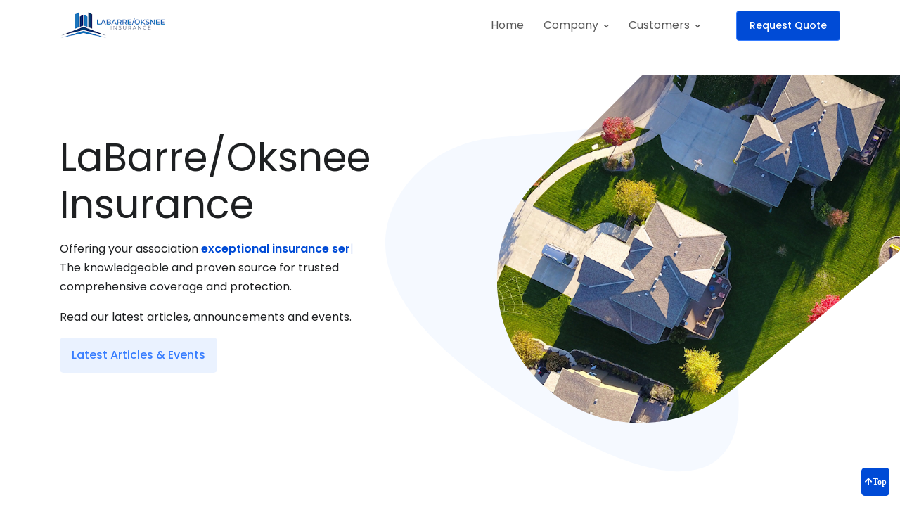

--- FILE ---
content_type: text/html
request_url: https://www.hoains.com/
body_size: 4525
content:
<!DOCTYPE html>
<html lang="en">
<head>

  <!-- Global site tag (gtag.js) - Google Analytics -->
  <script async src="https://www.googletagmanager.com/gtag/js?id=UA-125862732-5"></script>
  <script>
    window.dataLayer = window.dataLayer || [];
    function gtag(){dataLayer.push(arguments);}
    gtag('js', new Date());

    gtag('config', 'UA-125862732-5');
  </script>

  <!-- Title -->
  <title>Home Page | LaBarre/Oksnee Insurance</title>
  <!-- Required Meta Tags Always Come First -->
  <meta charset="utf-8">
  <meta name="viewport" content="width=device-width, initial-scale=1, shrink-to-fit=no">
  <!-- Favicon -->
  <link rel="shortcut icon" href="favicon.ico">

  <!-- Google Fonts -->
  <link href="https://fonts.googleapis.com/css?family=Poppins:300,400,500,600,700" rel="stylesheet">

  <!-- CSS Implementing Plugins -->
  <link rel="stylesheet" href="assets/vendor/font-awesome/css/fontawesome-all.min.css">
  <link rel="stylesheet" href="assets/vendor/animate.css/animate.min.css">
  <link rel="stylesheet" href="assets/vendor/hs-megamenu/src/hs.megamenu.css">
  <link rel="stylesheet" href="assets/vendor/malihu-custom-scrollbar-plugin/jquery.mCustomScrollbar.css">
  <link rel="stylesheet" href="assets/vendor/fancybox/jquery.fancybox.css">
  <link rel="stylesheet" href="assets/vendor/slick-carousel/slick/slick.css">

  <!-- CSS Front Template -->
  <link rel="stylesheet" href="assets/css/theme.css">
</head>
<body>

  <!-- ========== HEADER ========== -->
  <header id="header" class="u-header u-header--abs-top-md u-header--bg-transparent u-header--show-hide-md"
          data-header-fix-moment="500"
          data-header-fix-effect="slide">

    <div class="u-header__section">

      <div id="logoAndNav" class="container">
        <!-- Nav -->
        <nav class="js-mega-menu navbar navbar-expand-md u-header__navbar u-header__navbar--no-space">
          <!-- Logo -->
          <a class="navbar-brand u-header__navbar-brand u-header__navbar-brand-center" href="https://hoains.com/wp/"
             aria-label="LaBarre Oksnee Logo and Link to Homepage">
            <img src="assets/img/others/labarreoksneelogo.png" alt="LaBarre/Oksnee Insurance Agency Home Logo">
          </a>
          <!-- End Logo -->

          <!-- Responsive Toggle Button -->
          <button type="button" class="navbar-toggler btn u-hamburger"
                  aria-label="Toggle navigation"
                  aria-expanded="false"
                  aria-controls="navBar"
                  data-toggle="collapse"
                  data-target="#navBar">
              <span id="hamburgerTrigger" class="u-hamburger__box">
                <span class="u-hamburger__inner"></span>
              </span>
          </button>
          <!-- End Responsive Toggle Button -->

          <!-- Navigation -->
          <div id="navBar" class="collapse navbar-collapse u-header__navbar-collapse">
            <ul class="navbar-nav u-header__navbar-nav">
              <!-- Home -->
              <li class="nav-item u-header__nav-item"
                  data-event="hover"
                  data-animation-in="slideInUp"
                  data-animation-out="fadeOut"
                  data-position="left">
                <a id="homeMegaMenu" class="nav-link u-header__nav-link" href="https://hoains.com/wp/" aria-haspopup="true"
                   aria-expanded="false">Home</a>
              </li>
              <!-- End Home -->

              <!-- Company -->
              <li class="nav-item hs-has-sub-menu u-header__nav-item"
                  data-event="hover"
                  data-animation-in="slideInUp"
                  data-animation-out="fadeOut">
                <a id="companyMegaMenu" class="nav-link u-header__nav-link u-header__nav-link-toggle" href="javascript:;"
                   aria-haspopup="true" aria-expanded="false" aria-labelledby="companySubMenu">Company</a>

                <!-- Company - Submenu -->
                <ul id="companySubMenu" class="hs-sub-menu u-header__sub-menu u-header__sub-menu--spacer" aria-labelledby="companyMegaMenu" style="min-width: 230px;">
                  <li><a class="nav-link u-header__sub-menu-nav-link" href="https://hoains.com/wp/about-us/">About Us</a></li>
                  <li><a class="nav-link u-header__sub-menu-nav-link" href="https://hoains.com/wp/why-labarre-oksnee/">Why LaBarre/Oksnee</a></li>
                  <li><a class="nav-link u-header__sub-menu-nav-link" href="https://hoains.com/wp/insurance/">Insurance Coverages</a></li>
                  <li><a class="nav-link u-header__sub-menu-nav-link" href="https://hoains.com/wp/contact-us/">Contact Us</a></li>
                  <li><a class="nav-link u-header__sub-menu-nav-link" href="https://hoains.com/wp/careers/">Careers</a></li>
                </ul>
                <!-- End Company - Submenu -->
              </li>
              <!-- End Company -->

              <!-- Customers -->
              <li class="nav-item hs-has-sub-menu u-header__nav-item"
                  data-event="hover"
                  data-animation-in="slideInUp"
                  data-animation-out="fadeOut">
                <a id="customersMegaMenu" class="nav-link u-header__nav-link u-header__nav-link-toggle"
                   href="javascript:;" aria-haspopup="true" aria-expanded="false" aria-labelledby="customersSubMenu">Customers</a>

                <!-- Customers - Submenu -->
                <ul id="customersSubMenu" class="hs-sub-menu u-header__sub-menu u-header__sub-menu--spacer" aria-labelledby="customersMegaMenu" style="min-width: 230px;">
                  <li><a class="nav-link u-header__sub-menu-nav-link" href="https://hoains.com/wp/support/">Support</a></li>
                  <li><a class="nav-link u-header__sub-menu-nav-link" href="https://hoains.com/wp/quote/">Request a Proposal</a></li>
                  <li><a class="nav-link u-header__sub-menu-nav-link" href="https://hoains.com/wp/why/claims">Report a Claim</a></li>
                  <li><a class="nav-link u-header__sub-menu-nav-link" href="https://hoains.com/wp/certificate-request/">Request a Certificate</a></li>
                </ul>
                <!-- End Submenu -->
              </li>
              <!-- End Customers -->
            </ul>
          </div>
          <!-- End Navigation -->

          <!-- Last Item -->
          <div class="u-header-center-aligned-nav__col u-header-center-aligned-nav__col-last-item">
            <a class="btn btn-sm btn-primary transition-3d-hover" href="https://hoains.com/wp/quote/" target="_blank">
              Request Quote
            </a>
          </div>
          <!-- End Last Item -->
        </nav>
        <!-- End Nav -->
      </div>
    </div>
  </header>
  <!-- ========== END HEADER ========== -->

  <!-- ========== MAIN CONTENT ========== -->
  <main id="content">
    <!-- Hero Section -->
    <div class="d-lg-flex position-relative">
      <div class="container d-lg-flex align-items-lg-center space-top-2 space-top-md-5 space-lg-0 min-height-lg-100vh">
        <!-- Content -->
        <div class="row w-100">
          <div class="col-lg-5">
            <h1 class="display-4 font-size-md-down-5 mb-3">LaBarre/Oksnee Insurance</h1>
            <p class="text-dark">
              Offering your association
              <span class="typing">
                  <strong class="u-text-animation u-text-animation--typing" id="typedString"></strong>
                </span>
              <br>
              The knowledgeable and proven source for trusted comprehensive coverage and protection.
            </p>
            <p class="text-dark">
              Read our latest articles, announcements and events.
            </p>

            <div class="d-flex align-items-center flex-wrap">
              <a class="btn btn-soft-primary btn-wide transition-3d-hover" href="https://hoains.com/wp/articles-events/">Latest Articles & Events</a>
            </div>

          </div>
        </div>
        <!-- End Content -->

        <!-- SVG Background -->
        <div id="SVGMainHero"
             class="col-lg-9 col-xl-7 svg-preloader d-none d-lg-block position-absolute top-0 right-0 pr-0"
             style="margin-top: 105.6px;">
          <figure class="ie-main-hero">
            <img class="js-svg-injector" src="assets/svg/illustrations/main-hero.svg" alt="LaBarre Oksnee Insurance Agency Home Image"
                 data-img-paths='[
                     {"targetId": "#SVGMainHeroImg1", "newPath": "assets/img/750x750/houses.png"}
                   ]'
                 data-parent="#SVGMainHero">
          </figure>
        </div>
        <!-- End SVG Background -->
      </div>
    </div>
    <!-- End Hero Section -->

    <!-- Icon Blocks Section -->
    <div class="container space-top-3 space-bottom-md-3 space-bottom-2">
      <!-- Title -->
      <div class="w-md-80 w-lg-50 text-center mx-md-auto mb-9">
        <span class="btn btn-xs btn-soft-success btn-pill mb-2">Why LaBarre/Oksnee?</span>
        <h2>We are the professionals your association needs.</h2>
      </div>
      <!-- End Title -->

      <div class="row">
        <div class="col-md-4 mb-7">
          <div class="text-center px-lg-3">
              <span class="btn btn-icon btn-lg btn-soft-danger rounded-circle mb-5">
                <span class="fab fa-yelp fa-2x btn-icon__inner btn-icon__inner-bottom-minus"></span>
              </span>
            <h3 class="h5">Over 30 years of experience</h3>
            <p class="mb-md-0 text-dark">We have seen it all and will help protect your association from it.</p>
          </div>
        </div>

        <div class="col-md-4 mb-7">
          <div class="text-center px-lg-3">
              <span class="btn btn-icon btn-lg btn-soft-primary rounded-circle mb-5">
                <span class="fas fa-fire fa-2x btn-icon__inner btn-icon__inner-bottom-minus"></span>
              </span>
            <h3 class="h5">Customers First</h3>
            <p class="mb-md-0 text-dark">Our customers are our partners and friends. Our 'customers first' approach ensures
              excellent service.</p>
          </div>
        </div>

        <div class="col-md-4 mb-7">
          <div class="text-center px-lg-3">
              <span class="btn btn-icon btn-lg btn-soft-success rounded-circle mb-5">
                <span class="fab fa-whmcs fa-2x btn-icon__inner btn-icon__inner-bottom-minus"></span>
              </span>
            <h3 class="h5">Comprehensive and Competitive</h3>
            <p class="mb-md-0 text-dark">We will find what you need for a price your association can afford.</p>
          </div>
        </div>
      </div>
      <img class="img-fluid d-none d-md-block w-75 mx-auto" src="assets/svg/components/pointer-1.svg" alt="SVG Arrow Decoration">
    </div>
    <!-- End Icon Blocks Section -->

    <!-- Blog News Section -->
    <div class="gradient-half-primary-v2">
      <div class="container">
        <!-- Title -->
        <div class="w-md-80 w-lg-50 text-center mx-md-auto mb-9">
          <span class="btn btn-xs btn-soft-success btn-pill mb-2">News &amp; Articles</span>
          <h2>Read our latest news and articles</h2>
        </div>
        <!-- End Title -->

        <!-- News Carousel -->
        <div class="js-slick-carousel u-slick u-slick--equal-height u-slick--gutters-3"
             data-slides-show="3"
             data-slides-scroll="1"
             data-arrows-classes="d-none d-lg-inline-block u-slick__arrow u-slick__arrow--offset u-slick__arrow-centered--y rounded-circle"
             data-arrow-left-classes="fas fa-arrow-left u-slick__arrow-inner u-slick__arrow-inner--left"
             data-arrow-right-classes="fas fa-arrow-right u-slick__arrow-inner u-slick__arrow-inner--right"
             data-pagi-classes="text-center u-slick__pagination mt-7 mb-0"
             data-responsive='[{
                 "breakpoint": 992,
                 "settings": {
                   "slidesToShow": 2
                 }
               }, {
                 "breakpoint": 768,
                 "settings": {
                   "slidesToShow": 1
                 }
               }, {
                 "breakpoint": 554,
                 "settings": {
                   "slidesToShow": 1
                 }
               }]'>
          <!-- Blog News -->
          <a class="js-slide bg-img-hero gradient-overlay-half-dark-v1 transition-3d-hover rounded-pseudo my-4"
             href="assets/pdf/Washing_Machine_Hoses.pdf"
             style="background-image: url(assets/img/400x500/washing_machine_hoses.jpg);">
            <article class="align-self-end w-100 text-center p-6">
              <h3 class="h4 text-black">Washing Machine Hoses</h3>
              <p class="text-white" id="slick-slide-control00">65% of property damages can be saved with this one fix.</p>
            </article>
          </a>
          <!-- End Blog News -->

        </div>
        <!-- End News Carousel -->
      </div>
    </div>
    <!-- End Blog News Section -->
  </main>
  <!-- ========== END MAIN CONTENT ========== -->

  <!-- ========== FOOTER ========== -->
  <footer>
    <!-- Lists -->
    <div class="border-bottom">
      <div class="container space-2">
        <div class="row justify-content-md-between">

          <div class="col-sm-4 col-lg-2 mb-4 mb-lg-0">
            <h4 class="h6 font-weight-semi-bold">Customers</h4>

            <!-- List Group -->
            <ul class="list-group list-group-flush list-group-borderless mb-0">
              <li><a class="list-group-item list-group-item-action" href="https://hoains.com/wp/support/">Support</a></li>
              <li><a class="list-group-item list-group-item-action" href="https://hoains.com/wp/quote/">Request a Quote</a></li>
              <li><a class="list-group-item list-group-item-action" href="https://hoains.com/wp/certificate-request/">Request a Certificate</a></li>
              <li><a class="list-group-item list-group-item-action" href="https://hoains.com/wp/claims/">Report a Claim</a></li>
            </ul>
            <!-- End List Group -->
          </div>

          <div class="col-sm-4 col-lg-2 mb-4 mb-lg-0">
            <h4 class="h6 font-weight-semi-bold">Company</h4>

            <!-- List Group -->
            <ul class="list-group list-group-flush list-group-borderless mb-0">
              <li><a class="list-group-item list-group-item-action" href="https://hoains.com/wp/why/">About Us</a></li>
              <li><a class="list-group-item list-group-item-action" href="https://hoains.com/wp/why-labarre-oksnee/">Why LaBarre/Oksnee</a></li>
              <li><a class="list-group-item list-group-item-action" href="https://hoains.com/wp/insurance/">Insurance</a></li>
              <li><a class="list-group-item list-group-item-action" href="https://hoains.com/wp/careers/">Careers</a></li>
              <li><a class="list-group-item list-group-item-action" href="https://hoains.com/wp/contact-us/">Contact Us</a></li>
            </ul>
            <!-- End List Group -->
          </div>

          <div class="col-sm-4 col-lg-3 mb-4 mb-lg-0">

            <h4 class="h6 font-weight-semi-bold">Contact</h4>

            <!-- Address -->
            <address>
              <ul class="list-group list-group-flush list-group-borderless mb-0">
                <li class="list-group-item"><b>Corporate Office</b></li>
                <li class="list-group-item">30 Enterprise, Suite 180<br/>Aliso Viejo, CA 92656</li>
                <li class="list-group-item">(800) 698-0711</li>
                <li class="list-group-item">
                  <a href="mailto:info@hoa-insurance.com">info@hoa-insurance.com</a>
                </li>
              </ul>
            </address>
            <!-- End Address -->
          </div>
        </div>
      </div>
    </div>
    <!-- End Lists -->

    <!-- Copyright -->
    <div class="container text-center space-1">
      <!-- Logo -->
      <a class="d-inline-flex align-items-center mb-2" href="index.html" aria-label="LaBarre Oksnee Logo and Link to Homepage">
        <img src="assets/img/others/labarreoksneelogo.png" alt="LaBarre/Oksnee Insurance Agency Logo"/>
      </a>
      <!-- End Logo -->
      <p class="small text-dark">&copy; 2022 LaBarre/Oksnee Insurance. All rights reserved.</p>
    </div>
    <!-- End Copyright -->
  </footer>
  <!-- ========== END FOOTER ========== -->

  <!-- Go to Top -->
  <a class="js-go-to u-go-to" href="#header"
    data-position='{"bottom": 15, "right": 15 }'
    data-type="fixed"
    data-offset-top="400"
    data-compensation="#header"
    data-show-effect="slideInUp"
    data-hide-effect="slideOutDown">
    <span class="fas fa-arrow-up u-go-to__inner">Top</span>
  </a>
  <!-- End Go to Top -->

  <!-- JS Global Compulsory -->
  <script src="assets/vendor/jquery/dist/jquery.min.js"></script>
  <script src="assets/vendor/jquery-migrate/dist/jquery-migrate.min.js"></script>
  <script src="assets/vendor/popper.js/dist/umd/popper.min.js"></script>
  <script src="assets/vendor/bootstrap/bootstrap.min.js"></script>

  <!-- JS Implementing Plugins -->
  <script src="assets/vendor/hs-megamenu/src/hs.megamenu.js"></script>
  <script src="assets/vendor/svg-injector/dist/svg-injector.min.js"></script>
  <script src="assets/vendor/malihu-custom-scrollbar-plugin/jquery.mCustomScrollbar.concat.min.js"></script>
  <script src="assets/vendor/jquery-validation/dist/jquery.validate.min.js"></script>
  <script src="assets/vendor/fancybox/jquery.fancybox.min.js"></script>
  <script src="assets/vendor/typed.js/lib/typed.min.js"></script>
  <script src="assets/vendor/slick-carousel/slick/slick.js"></script>

  <!-- JS Front -->
  <script src="assets/js/hs.core.js"></script>
  <script src="assets/js/components/hs.header.js"></script>
  <script src="assets/js/components/hs.unfold.js"></script>
  <script src="assets/js/components/hs.focus-state.js"></script>
  <script src="assets/js/components/hs.malihu-scrollbar.js"></script>
  <script src="assets/js/components/hs.validation.js"></script>
  <script src="assets/js/components/hs.fancybox.js"></script>
  <script src="assets/js/components/hs.slick-carousel.js"></script>
  <script src="assets/js/components/hs.show-animation.js"></script>
  <script src="assets/js/components/hs.svg-injector.js"></script>
  <script src="assets/js/components/hs.go-to.js"></script>

  <!-- JS Plugins Init. -->
  <script>
    $(window).on('load', function () {
      // initialization of HSMegaMenu component
      $('.js-mega-menu').HSMegaMenu({
        event: 'hover',
        pageContainer: $('.container'),
        breakpoint: 767.98,
        hideTimeOut: 0
      });

      // initialization of svg injector module
      $.HSCore.components.HSSVGIngector.init('.js-svg-injector');
      
    });

    $(document).on('ready', function () {
      // initialization of header
      $.HSCore.components.HSHeader.init($('#header'));

      // initialization of unfold component
      $.HSCore.components.HSUnfold.init($('[data-unfold-target]'), {
        afterOpen: function () {
          $(this).find('input[type="search"]').focus();
        }
      });

      // initialization of malihu scrollbar
      $.HSCore.components.HSMalihuScrollBar.init($('.js-scrollbar'));

      // initialization of forms
      $.HSCore.components.HSFocusState.init();

      // initialization of form validation
      $.HSCore.components.HSValidation.init('.js-validate', {
        rules: {
          confirmPassword: {
            equalTo: '#signupPassword'
          }
        }
      });

      // initialization of show animations
      $.HSCore.components.HSShowAnimation.init('.js-animation-link');

      // initialization of fancybox
      $.HSCore.components.HSFancyBox.init('.js-fancybox');

      // initialization of text animation (typing)
      var typed = new Typed(".u-text-animation.u-text-animation--typing", {
        strings: ["exceptional insurance service.", "commitment to exceeding your needs.", "unmatched coverage flexibility.", "superior risk management services."],
        typeSpeed: 60,
        loop: true,
        backSpeed: 25,
        backDelay: 1500
      });

      // initialization of slick carousel
      $.HSCore.components.HSSlickCarousel.init('.js-slick-carousel');

      // initialization of go to
      $.HSCore.components.HSGoTo.init('.js-go-to');
      
    });
    
    
    $(window).on('load', function() {
      $('#SVGMainHeroImg1').attr('alt', 'LaBarre/Oksnee Home Page Image - Houses');
    });
  </script>
</body>
</html>


--- FILE ---
content_type: text/css
request_url: https://www.hoains.com/assets/css/theme.css
body_size: 54377
content:
@charset "UTF-8";
/*!
 * Bootstrap v4.4.0 (https://getbootstrap.com/)
 * Copyright 2011-2019 The Bootstrap Authors
 * Copyright 2011-2019 Twitter, Inc.
 * Licensed under MIT (https://github.com/twbs/bootstrap/blob/master/LICENSE)
 */
:root {
  -blue: #377dff;
  -indigo: #2d1582;
  -purple: #6f42c1;
  -pink: #e83e8c;
  -red: #de4437;
  -orange: #fd7e14;
  -yellow: #ffc107;
  -green: #28a745;
  -teal: #00c9a7;
  -cyan: #00dffc;
  -white: #fff;
  -gray: #8c98a4;
  -gray-dark: #343a40;
  -primary: #004BD6;
  -secondary: #595959;
  -success: #00c9a7;
  -info: #00dffc;
  -warning: #ffc107;
  -danger: #de4437;
  -light: #f8f9fa;
  -dark: #1e2022;
  -white: #fff;
  -indigo: #2d1582;
  -breakpoint-xs: 0;
  -breakpoint-sm: 576px;
  -breakpoint-md: 768px;
  -breakpoint-lg: 992px;
  -breakpoint-xl: 1200px;
  -font-family-sans-serif: "Poppins", Helvetica, Arial, sans-serif;
  -font-family-monospace: SFMono-Regular, Menlo, Monaco, Consolas, "Liberation Mono", "Courier New", monospace;
}

.u-go-to {
    background-color: #004BD6 !important;
    opacity: 1 !important;
}

*,
*::before,
*::after {
  box-sizing: border-box;
}

html {
  font-family: sans-serif;
  line-height: 1.15;
  -webkit-text-size-adjust: 100%;
  -webkit-tap-highlight-color: rgba(0, 0, 0, 0);
}

article, aside, figcaption, figure, footer, header, hgroup, main, nav, section {
  display: block;
}

body {
  margin: 0;
  font-family: "Poppins", Helvetica, Arial, sans-serif;
  font-size: 1rem;
  font-weight: 400;
  line-height: 1.5;
  color: #1e2022;
  text-align: left;
  background-color: #fff;
}

[tabindex="-1"]:focus:not(:focus-visible) {
  outline: 0 !important;
}

hr {
  box-sizing: content-box;
  height: 0;
  overflow: visible;
}

h1, h2, h3, h4, h5, h6 {
  margin-top: 0;
  margin-bottom: 0.5rem;
}

p {
  margin-top: 0;
  margin-bottom: 1rem;
  color: #595959;
}

.typing {
  color: #004BD6;
}

abbr[title],
abbr[data-original-title] {
  text-decoration: underline;
  -webkit-text-decoration: underline dotted;
          text-decoration: underline dotted;
  cursor: help;
  border-bottom: 0;
  -webkit-text-decoration-skip-ink: none;
          text-decoration-skip-ink: none;
}

address {
  margin-bottom: 1rem;
  font-style: normal;
  line-height: inherit;
}

ol,
ul,
dl {
  margin-top: 0;
  margin-bottom: 1rem;
}

ol ol,
ul ul,
ol ul,
ul ol {
  margin-bottom: 0;
}

dt {
  font-weight: 600;
}

dd {
  margin-bottom: .5rem;
  margin-left: 0;
}

blockquote {
  margin: 0 0 1rem;
}

b,
strong {
  font-weight: bolder;
}

small {
  font-size: 80%;
}

sub,
sup {
  position: relative;
  font-size: 75%;
  line-height: 0;
  vertical-align: baseline;
}

sub {
  bottom: -.25em;
}

sup {
  top: -.5em;
}

a {
  color: #004BD6;
  text-decoration: none;
  background-color: transparent;
}

a:hover {
  color: #0052ea;
  text-decoration: none;
}

a:not([href]) {
  color: inherit;
  text-decoration: none;
}

a:not([href]):hover {
  color: inherit;
  text-decoration: none;
}

pre,
code,
kbd,
samp {
  font-family: SFMono-Regular, Menlo, Monaco, Consolas, "Liberation Mono", "Courier New", monospace;
  font-size: 1em;
}

pre {
  margin-top: 0;
  margin-bottom: 1rem;
  overflow: auto;
}

figure {
  margin: 0 0 1rem;
}

img {
  vertical-align: middle;
  border-style: none;
}

svg {
  overflow: hidden;
  vertical-align: middle;
}

table {
  border-collapse: collapse;
}

caption {
  padding-top: 0.75rem;
  padding-bottom: 0.75rem;
  color: #8c98a4;
  text-align: left;
  caption-side: bottom;
}

th {
  text-align: inherit;
}

label {
  display: inline-block;
  margin-bottom: 0.5rem;
}

button {
  border-radius: 0;
}

button:focus {
  outline: 1px dotted;
  outline: 5px auto -webkit-focus-ring-color;
}

input,
button,
select,
optgroup,
textarea {
  margin: 0;
  font-family: inherit;
  font-size: inherit;
  line-height: inherit;
}

button,
input {
  overflow: visible;
}

button,
select {
  text-transform: none;
}

select {
  word-wrap: normal;
}

button,
[type="button"],
[type="reset"],
[type="submit"] {
  -webkit-appearance: button;
}

button:not(:disabled),
[type="button"]:not(:disabled),
[type="reset"]:not(:disabled),
[type="submit"]:not(:disabled) {
  cursor: pointer;
}

button::-moz-focus-inner,
[type="button"]::-moz-focus-inner,
[type="reset"]::-moz-focus-inner,
[type="submit"]::-moz-focus-inner {
  padding: 0;
  border-style: none;
}

input[type="radio"],
input[type="checkbox"] {
  box-sizing: border-box;
  padding: 0;
}

input[type="date"],
input[type="time"],
input[type="datetime-local"],
input[type="month"] {
  -webkit-appearance: listbox;
}

textarea {
  overflow: auto;
  resize: vertical;
}

fieldset {
  min-width: 0;
  padding: 0;
  margin: 0;
  border: 0;
}

legend {
  display: block;
  width: 100%;
  max-width: 100%;
  padding: 0;
  margin-bottom: .5rem;
  font-size: 1.5rem;
  line-height: inherit;
  color: inherit;
  white-space: normal;
}

progress {
  vertical-align: baseline;
}

[type="number"]::-webkit-inner-spin-button,
[type="number"]::-webkit-outer-spin-button {
  height: auto;
}

[type="search"] {
  outline-offset: -2px;
  -webkit-appearance: none;
}

[type="search"]::-webkit-search-decoration {
  -webkit-appearance: none;
}

::-webkit-file-upload-button {
  font: inherit;
  -webkit-appearance: button;
}

output {
  display: inline-block;
}

summary {
  display: list-item;
  cursor: pointer;
}

template {
  display: none;
}

[hidden] {
  display: none !important;
}

h1, h2, h3, h4, h5, h6,
.h1, .h2, .h3, .h4, .h5, .h6 {
  margin-bottom: 0.5rem;
  font-weight: 300;
  line-height: 1.5;
}

h1, .h1 {
  font-size: 2.5rem;
}

h2, .h2 {
  font-size: 2rem;
}

h3, .h3 {
  font-size: 1.75rem;
}

h4, .h4 {
  font-size: 1.5rem;
}

h5, .h5 {
  font-size: 1.25rem;
}

h6, .h6 {
  font-size: 1rem;
}

.lead {
  font-size: 1.25rem;
  font-weight: 300;
}

.display-1 {
  font-size: 6rem;
  font-weight: 300;
  line-height: 1.2;
}

.display-2 {
  font-size: 5.5rem;
  font-weight: 300;
  line-height: 1.2;
}

.display-3 {
  font-size: 4.5rem;
  font-weight: 300;
  line-height: 1.2;
}

.display-4 {
  font-size: 3.5rem;
  font-weight: 400;
  line-height: 1.2;
}

hr {
  margin-top: 1rem;
  margin-bottom: 1rem;
  border: 0;
  border-top: 1px solid #e7eaf3;
}

small,
.small {
  font-size: 80%;
  font-weight: 400;
}

mark,
.mark {
  padding: 0.2em;
  background-color: #fcf8e3;
}

.list-unstyled {
  padding-left: 0;
  list-style: none;
}

.list-inline {
  padding-left: 0;
  list-style: none;
}

.list-inline-item {
  display: inline-block;
}

.list-inline-item:not(:last-child) {
  margin-right: 0.5rem;
}

.initialism {
  font-size: 90%;
  text-transform: uppercase;
}

.blockquote {
  margin-bottom: 1rem;
  font-size: 1rem;
}

.blockquote-footer {
  display: block;
  font-size: 80%;
  color: #8c98a4;
}

.blockquote-footer::before {
  content: "\2014\00A0";
}

.img-fluid {
  max-width: 100%;
  height: auto;
}

.img-thumbnail {
  padding: 0.25rem;
  background-color: #fff;
  border: 1px solid #e7eaf3;
  border-radius: 0.3125rem;
  max-width: 100%;
  height: auto;
}

.figure {
  display: inline-block;
}

.figure-img {
  margin-bottom: 0.5rem;
  line-height: 1;
}

.figure-caption {
  font-size: 90%;
  color: #8c98a4;
}

code {
  font-size: 87.5%;
  color: #e83e8c;
  word-wrap: break-word;
}

a > code {
  color: inherit;
}

kbd {
  padding: 0.2rem 0.4rem;
  font-size: 87.5%;
  color: #fff;
  background-color: #1e2022;
  border-radius: 0.25rem;
}

kbd kbd {
  padding: 0;
  font-size: 100%;
  font-weight: 700;
}

pre {
  display: block;
  font-size: 87.5%;
  color: #1e2022;
}

pre code {
  font-size: inherit;
  color: inherit;
  word-break: normal;
}

.pre-scrollable {
  max-height: 340px;
  overflow-y: scroll;
}

.container {
  width: 100%;
  padding-right: 15px;
  padding-left: 15px;
  margin-right: auto;
  margin-left: auto;
}

@media (min-width: 576px) {
  .container {
    max-width: 540px;
  }
}

@media (min-width: 768px) {
  .container {
    max-width: 720px;
  }
}

@media (min-width: 992px) {
  .container {
    max-width: 960px;
  }
}

@media (min-width: 1200px) {
  .container {
    max-width: 1140px;
  }
}

.container-fluid, .container-sm, .container-md, .container-lg, .container-xl {
  width: 100%;
  padding-right: 15px;
  padding-left: 15px;
  margin-right: auto;
  margin-left: auto;
}

@media (min-width: 576px) {
  .container, .container-sm {
    max-width: 540px;
  }
}

@media (min-width: 768px) {
  .container, .container-sm, .container-md {
    max-width: 720px;
  }
}

@media (min-width: 992px) {
  .container, .container-sm, .container-md, .container-lg {
    max-width: 960px;
  }
}

@media (min-width: 1200px) {
  .container, .container-sm, .container-md, .container-lg, .container-xl {
    max-width: 1140px;
  }
}

.row {
  display: -ms-flexbox;
  display: flex;
  -ms-flex-wrap: wrap;
      flex-wrap: wrap;
  margin-right: -15px;
  margin-left: -15px;
}

.no-gutters {
  margin-right: 0;
  margin-left: 0;
}

.no-gutters > .col,
.no-gutters > [class*="col-"] {
  padding-right: 0;
  padding-left: 0;
}

.col-1, .col-2, .col-3, .col-4, .col-5, .col-6, .col-7, .col-8, .col-9, .col-10, .col-11, .col-12, .col,
.col-auto, .col-sm-1, .col-sm-2, .col-sm-3, .col-sm-4, .col-sm-5, .col-sm-6, .col-sm-7, .col-sm-8, .col-sm-9, .col-sm-10, .col-sm-11, .col-sm-12, .col-sm,
.col-sm-auto, .col-md-1, .col-md-2, .col-md-3, .col-md-4, .col-md-5, .col-md-6, .col-md-7, .col-md-8, .col-md-9, .col-md-10, .col-md-11, .col-md-12, .col-md,
.col-md-auto, .col-lg-1, .col-lg-2, .col-lg-3, .col-lg-4, .col-lg-5, .col-lg-6, .col-lg-7, .col-lg-8, .col-lg-9, .col-lg-10, .col-lg-11, .col-lg-12, .col-lg,
.col-lg-auto, .col-xl-1, .col-xl-2, .col-xl-3, .col-xl-4, .col-xl-5, .col-xl-6, .col-xl-7, .col-xl-8, .col-xl-9, .col-xl-10, .col-xl-11, .col-xl-12, .col-xl,
.col-xl-auto {
  position: relative;
  width: 100%;
  padding-right: 15px;
  padding-left: 15px;
}

.col {
  -ms-flex-preferred-size: 0;
      flex-basis: 0;
  -ms-flex-positive: 1;
      flex-grow: 1;
  max-width: 100%;
}

.row-cols-1 > * {
  -ms-flex: 0 0 100%;
      flex: 0 0 100%;
  max-width: 100%;
}

.row-cols-2 > * {
  -ms-flex: 0 0 50%;
      flex: 0 0 50%;
  max-width: 50%;
}

.row-cols-3 > * {
  -ms-flex: 0 0 33.33333%;
      flex: 0 0 33.33333%;
  max-width: 33.33333%;
}

.row-cols-4 > * {
  -ms-flex: 0 0 25%;
      flex: 0 0 25%;
  max-width: 25%;
}

.row-cols-5 > * {
  -ms-flex: 0 0 20%;
      flex: 0 0 20%;
  max-width: 20%;
}

.row-cols-6 > * {
  -ms-flex: 0 0 16.66667%;
      flex: 0 0 16.66667%;
  max-width: 16.66667%;
}

.col-auto {
  -ms-flex: 0 0 auto;
      flex: 0 0 auto;
  width: auto;
  max-width: 100%;
}

.col-1 {
  -ms-flex: 0 0 8.33333%;
      flex: 0 0 8.33333%;
  max-width: 8.33333%;
}

.col-2 {
  -ms-flex: 0 0 16.66667%;
      flex: 0 0 16.66667%;
  max-width: 16.66667%;
}

.col-3 {
  -ms-flex: 0 0 25%;
      flex: 0 0 25%;
  max-width: 25%;
}

.col-4 {
  -ms-flex: 0 0 33.33333%;
      flex: 0 0 33.33333%;
  max-width: 33.33333%;
}

.col-5 {
  -ms-flex: 0 0 41.66667%;
      flex: 0 0 41.66667%;
  max-width: 41.66667%;
}

.col-6 {
  -ms-flex: 0 0 50%;
      flex: 0 0 50%;
  max-width: 50%;
}

.col-7 {
  -ms-flex: 0 0 58.33333%;
      flex: 0 0 58.33333%;
  max-width: 58.33333%;
}

.col-8 {
  -ms-flex: 0 0 66.66667%;
      flex: 0 0 66.66667%;
  max-width: 66.66667%;
}

.col-9 {
  -ms-flex: 0 0 75%;
      flex: 0 0 75%;
  max-width: 75%;
}

.col-10 {
  -ms-flex: 0 0 83.33333%;
      flex: 0 0 83.33333%;
  max-width: 83.33333%;
}

.col-11 {
  -ms-flex: 0 0 91.66667%;
      flex: 0 0 91.66667%;
  max-width: 91.66667%;
}

.col-12 {
  -ms-flex: 0 0 100%;
      flex: 0 0 100%;
  max-width: 100%;
}

.order-first {
  -ms-flex-order: -1;
      order: -1;
}

.order-last {
  -ms-flex-order: 13;
      order: 13;
}

.order-0 {
  -ms-flex-order: 0;
      order: 0;
}

.order-1 {
  -ms-flex-order: 1;
      order: 1;
}

.order-2 {
  -ms-flex-order: 2;
      order: 2;
}

.order-3 {
  -ms-flex-order: 3;
      order: 3;
}

.order-4 {
  -ms-flex-order: 4;
      order: 4;
}

.order-5 {
  -ms-flex-order: 5;
      order: 5;
}

.order-6 {
  -ms-flex-order: 6;
      order: 6;
}

.order-7 {
  -ms-flex-order: 7;
      order: 7;
}

.order-8 {
  -ms-flex-order: 8;
      order: 8;
}

.order-9 {
  -ms-flex-order: 9;
      order: 9;
}

.order-10 {
  -ms-flex-order: 10;
      order: 10;
}

.order-11 {
  -ms-flex-order: 11;
      order: 11;
}

.order-12 {
  -ms-flex-order: 12;
      order: 12;
}

.offset-1 {
  margin-left: 8.33333%;
}

.offset-2 {
  margin-left: 16.66667%;
}

.offset-3 {
  margin-left: 25%;
}

.offset-4 {
  margin-left: 33.33333%;
}

.offset-5 {
  margin-left: 41.66667%;
}

.offset-6 {
  margin-left: 50%;
}

.offset-7 {
  margin-left: 58.33333%;
}

.offset-8 {
  margin-left: 66.66667%;
}

.offset-9 {
  margin-left: 75%;
}

.offset-10 {
  margin-left: 83.33333%;
}

.offset-11 {
  margin-left: 91.66667%;
}

@media (min-width: 576px) {
  .col-sm {
    -ms-flex-preferred-size: 0;
        flex-basis: 0;
    -ms-flex-positive: 1;
        flex-grow: 1;
    max-width: 100%;
  }
  .row-cols-sm-1 > * {
    -ms-flex: 0 0 100%;
        flex: 0 0 100%;
    max-width: 100%;
  }
  .row-cols-sm-2 > * {
    -ms-flex: 0 0 50%;
        flex: 0 0 50%;
    max-width: 50%;
  }
  .row-cols-sm-3 > * {
    -ms-flex: 0 0 33.33333%;
        flex: 0 0 33.33333%;
    max-width: 33.33333%;
  }
  .row-cols-sm-4 > * {
    -ms-flex: 0 0 25%;
        flex: 0 0 25%;
    max-width: 25%;
  }
  .row-cols-sm-5 > * {
    -ms-flex: 0 0 20%;
        flex: 0 0 20%;
    max-width: 20%;
  }
  .row-cols-sm-6 > * {
    -ms-flex: 0 0 16.66667%;
        flex: 0 0 16.66667%;
    max-width: 16.66667%;
  }
  .col-sm-auto {
    -ms-flex: 0 0 auto;
        flex: 0 0 auto;
    width: auto;
    max-width: 100%;
  }
  .col-sm-1 {
    -ms-flex: 0 0 8.33333%;
        flex: 0 0 8.33333%;
    max-width: 8.33333%;
  }
  .col-sm-2 {
    -ms-flex: 0 0 16.66667%;
        flex: 0 0 16.66667%;
    max-width: 16.66667%;
  }
  .col-sm-3 {
    -ms-flex: 0 0 25%;
        flex: 0 0 25%;
    max-width: 25%;
  }
  .col-sm-4 {
    -ms-flex: 0 0 33.33333%;
        flex: 0 0 33.33333%;
    max-width: 33.33333%;
  }
  .col-sm-5 {
    -ms-flex: 0 0 41.66667%;
        flex: 0 0 41.66667%;
    max-width: 41.66667%;
  }
  .col-sm-6 {
    -ms-flex: 0 0 50%;
        flex: 0 0 50%;
    max-width: 50%;
  }
  .col-sm-7 {
    -ms-flex: 0 0 58.33333%;
        flex: 0 0 58.33333%;
    max-width: 58.33333%;
  }
  .col-sm-8 {
    -ms-flex: 0 0 66.66667%;
        flex: 0 0 66.66667%;
    max-width: 66.66667%;
  }
  .col-sm-9 {
    -ms-flex: 0 0 75%;
        flex: 0 0 75%;
    max-width: 75%;
  }
  .col-sm-10 {
    -ms-flex: 0 0 83.33333%;
        flex: 0 0 83.33333%;
    max-width: 83.33333%;
  }
  .col-sm-11 {
    -ms-flex: 0 0 91.66667%;
        flex: 0 0 91.66667%;
    max-width: 91.66667%;
  }
  .col-sm-12 {
    -ms-flex: 0 0 100%;
        flex: 0 0 100%;
    max-width: 100%;
  }
  .order-sm-first {
    -ms-flex-order: -1;
        order: -1;
  }
  .order-sm-last {
    -ms-flex-order: 13;
        order: 13;
  }
  .order-sm-0 {
    -ms-flex-order: 0;
        order: 0;
  }
  .order-sm-1 {
    -ms-flex-order: 1;
        order: 1;
  }
  .order-sm-2 {
    -ms-flex-order: 2;
        order: 2;
  }
  .order-sm-3 {
    -ms-flex-order: 3;
        order: 3;
  }
  .order-sm-4 {
    -ms-flex-order: 4;
        order: 4;
  }
  .order-sm-5 {
    -ms-flex-order: 5;
        order: 5;
  }
  .order-sm-6 {
    -ms-flex-order: 6;
        order: 6;
  }
  .order-sm-7 {
    -ms-flex-order: 7;
        order: 7;
  }
  .order-sm-8 {
    -ms-flex-order: 8;
        order: 8;
  }
  .order-sm-9 {
    -ms-flex-order: 9;
        order: 9;
  }
  .order-sm-10 {
    -ms-flex-order: 10;
        order: 10;
  }
  .order-sm-11 {
    -ms-flex-order: 11;
        order: 11;
  }
  .order-sm-12 {
    -ms-flex-order: 12;
        order: 12;
  }
  .offset-sm-0 {
    margin-left: 0;
  }
  .offset-sm-1 {
    margin-left: 8.33333%;
  }
  .offset-sm-2 {
    margin-left: 16.66667%;
  }
  .offset-sm-3 {
    margin-left: 25%;
  }
  .offset-sm-4 {
    margin-left: 33.33333%;
  }
  .offset-sm-5 {
    margin-left: 41.66667%;
  }
  .offset-sm-6 {
    margin-left: 50%;
  }
  .offset-sm-7 {
    margin-left: 58.33333%;
  }
  .offset-sm-8 {
    margin-left: 66.66667%;
  }
  .offset-sm-9 {
    margin-left: 75%;
  }
  .offset-sm-10 {
    margin-left: 83.33333%;
  }
  .offset-sm-11 {
    margin-left: 91.66667%;
  }
}

@media (min-width: 768px) {
  .col-md {
    -ms-flex-preferred-size: 0;
        flex-basis: 0;
    -ms-flex-positive: 1;
        flex-grow: 1;
    max-width: 100%;
  }
  .row-cols-md-1 > * {
    -ms-flex: 0 0 100%;
        flex: 0 0 100%;
    max-width: 100%;
  }
  .row-cols-md-2 > * {
    -ms-flex: 0 0 50%;
        flex: 0 0 50%;
    max-width: 50%;
  }
  .row-cols-md-3 > * {
    -ms-flex: 0 0 33.33333%;
        flex: 0 0 33.33333%;
    max-width: 33.33333%;
  }
  .row-cols-md-4 > * {
    -ms-flex: 0 0 25%;
        flex: 0 0 25%;
    max-width: 25%;
  }
  .row-cols-md-5 > * {
    -ms-flex: 0 0 20%;
        flex: 0 0 20%;
    max-width: 20%;
  }
  .row-cols-md-6 > * {
    -ms-flex: 0 0 16.66667%;
        flex: 0 0 16.66667%;
    max-width: 16.66667%;
  }
  .col-md-auto {
    -ms-flex: 0 0 auto;
        flex: 0 0 auto;
    width: auto;
    max-width: 100%;
  }
  .col-md-1 {
    -ms-flex: 0 0 8.33333%;
        flex: 0 0 8.33333%;
    max-width: 8.33333%;
  }
  .col-md-2 {
    -ms-flex: 0 0 16.66667%;
        flex: 0 0 16.66667%;
    max-width: 16.66667%;
  }
  .col-md-3 {
    -ms-flex: 0 0 25%;
        flex: 0 0 25%;
    max-width: 25%;
  }
  .col-md-4 {
    -ms-flex: 0 0 33.33333%;
        flex: 0 0 33.33333%;
    max-width: 33.33333%;
  }
  .col-md-5 {
    -ms-flex: 0 0 41.66667%;
        flex: 0 0 41.66667%;
    max-width: 41.66667%;
  }
  .col-md-6 {
    -ms-flex: 0 0 50%;
        flex: 0 0 50%;
    max-width: 50%;
  }
  .col-md-7 {
    -ms-flex: 0 0 58.33333%;
        flex: 0 0 58.33333%;
    max-width: 58.33333%;
  }
  .col-md-8 {
    -ms-flex: 0 0 66.66667%;
        flex: 0 0 66.66667%;
    max-width: 66.66667%;
  }
  .col-md-9 {
    -ms-flex: 0 0 75%;
        flex: 0 0 75%;
    max-width: 75%;
  }
  .col-md-10 {
    -ms-flex: 0 0 83.33333%;
        flex: 0 0 83.33333%;
    max-width: 83.33333%;
  }
  .col-md-11 {
    -ms-flex: 0 0 91.66667%;
        flex: 0 0 91.66667%;
    max-width: 91.66667%;
  }
  .col-md-12 {
    -ms-flex: 0 0 100%;
        flex: 0 0 100%;
    max-width: 100%;
  }
  .order-md-first {
    -ms-flex-order: -1;
        order: -1;
  }
  .order-md-last {
    -ms-flex-order: 13;
        order: 13;
  }
  .order-md-0 {
    -ms-flex-order: 0;
        order: 0;
  }
  .order-md-1 {
    -ms-flex-order: 1;
        order: 1;
  }
  .order-md-2 {
    -ms-flex-order: 2;
        order: 2;
  }
  .order-md-3 {
    -ms-flex-order: 3;
        order: 3;
  }
  .order-md-4 {
    -ms-flex-order: 4;
        order: 4;
  }
  .order-md-5 {
    -ms-flex-order: 5;
        order: 5;
  }
  .order-md-6 {
    -ms-flex-order: 6;
        order: 6;
  }
  .order-md-7 {
    -ms-flex-order: 7;
        order: 7;
  }
  .order-md-8 {
    -ms-flex-order: 8;
        order: 8;
  }
  .order-md-9 {
    -ms-flex-order: 9;
        order: 9;
  }
  .order-md-10 {
    -ms-flex-order: 10;
        order: 10;
  }
  .order-md-11 {
    -ms-flex-order: 11;
        order: 11;
  }
  .order-md-12 {
    -ms-flex-order: 12;
        order: 12;
  }
  .offset-md-0 {
    margin-left: 0;
  }
  .offset-md-1 {
    margin-left: 8.33333%;
  }
  .offset-md-2 {
    margin-left: 16.66667%;
  }
  .offset-md-3 {
    margin-left: 25%;
  }
  .offset-md-4 {
    margin-left: 33.33333%;
  }
  .offset-md-5 {
    margin-left: 41.66667%;
  }
  .offset-md-6 {
    margin-left: 50%;
  }
  .offset-md-7 {
    margin-left: 58.33333%;
  }
  .offset-md-8 {
    margin-left: 66.66667%;
  }
  .offset-md-9 {
    margin-left: 75%;
  }
  .offset-md-10 {
    margin-left: 83.33333%;
  }
  .offset-md-11 {
    margin-left: 91.66667%;
  }
}

@media (min-width: 992px) {
  .col-lg {
    -ms-flex-preferred-size: 0;
        flex-basis: 0;
    -ms-flex-positive: 1;
        flex-grow: 1;
    max-width: 100%;
  }
  .row-cols-lg-1 > * {
    -ms-flex: 0 0 100%;
        flex: 0 0 100%;
    max-width: 100%;
  }
  .row-cols-lg-2 > * {
    -ms-flex: 0 0 50%;
        flex: 0 0 50%;
    max-width: 50%;
  }
  .row-cols-lg-3 > * {
    -ms-flex: 0 0 33.33333%;
        flex: 0 0 33.33333%;
    max-width: 33.33333%;
  }
  .row-cols-lg-4 > * {
    -ms-flex: 0 0 25%;
        flex: 0 0 25%;
    max-width: 25%;
  }
  .row-cols-lg-5 > * {
    -ms-flex: 0 0 20%;
        flex: 0 0 20%;
    max-width: 20%;
  }
  .row-cols-lg-6 > * {
    -ms-flex: 0 0 16.66667%;
        flex: 0 0 16.66667%;
    max-width: 16.66667%;
  }
  .col-lg-auto {
    -ms-flex: 0 0 auto;
        flex: 0 0 auto;
    width: auto;
    max-width: 100%;
  }
  .col-lg-1 {
    -ms-flex: 0 0 8.33333%;
        flex: 0 0 8.33333%;
    max-width: 8.33333%;
  }
  .col-lg-2 {
    -ms-flex: 0 0 16.66667%;
        flex: 0 0 16.66667%;
    max-width: 16.66667%;
  }
  .col-lg-3 {
    -ms-flex: 0 0 25%;
        flex: 0 0 25%;
    max-width: 25%;
  }
  .col-lg-4 {
    -ms-flex: 0 0 33.33333%;
        flex: 0 0 33.33333%;
    max-width: 33.33333%;
  }
  .col-lg-5 {
    -ms-flex: 0 0 41.66667%;
        flex: 0 0 41.66667%;
    max-width: 41.66667%;
  }
  .col-lg-6 {
    -ms-flex: 0 0 50%;
        flex: 0 0 50%;
    max-width: 50%;
  }
  .col-lg-7 {
    -ms-flex: 0 0 58.33333%;
        flex: 0 0 58.33333%;
    max-width: 58.33333%;
  }
  .col-lg-8 {
    -ms-flex: 0 0 66.66667%;
        flex: 0 0 66.66667%;
    max-width: 66.66667%;
  }
  .col-lg-9 {
    -ms-flex: 0 0 75%;
        flex: 0 0 75%;
    max-width: 75%;
  }
  .col-lg-10 {
    -ms-flex: 0 0 83.33333%;
        flex: 0 0 83.33333%;
    max-width: 83.33333%;
  }
  .col-lg-11 {
    -ms-flex: 0 0 91.66667%;
        flex: 0 0 91.66667%;
    max-width: 91.66667%;
  }
  .col-lg-12 {
    -ms-flex: 0 0 100%;
        flex: 0 0 100%;
    max-width: 100%;
  }
  .order-lg-first {
    -ms-flex-order: -1;
        order: -1;
  }
  .order-lg-last {
    -ms-flex-order: 13;
        order: 13;
  }
  .order-lg-0 {
    -ms-flex-order: 0;
        order: 0;
  }
  .order-lg-1 {
    -ms-flex-order: 1;
        order: 1;
  }
  .order-lg-2 {
    -ms-flex-order: 2;
        order: 2;
  }
  .order-lg-3 {
    -ms-flex-order: 3;
        order: 3;
  }
  .order-lg-4 {
    -ms-flex-order: 4;
        order: 4;
  }
  .order-lg-5 {
    -ms-flex-order: 5;
        order: 5;
  }
  .order-lg-6 {
    -ms-flex-order: 6;
        order: 6;
  }
  .order-lg-7 {
    -ms-flex-order: 7;
        order: 7;
  }
  .order-lg-8 {
    -ms-flex-order: 8;
        order: 8;
  }
  .order-lg-9 {
    -ms-flex-order: 9;
        order: 9;
  }
  .order-lg-10 {
    -ms-flex-order: 10;
        order: 10;
  }
  .order-lg-11 {
    -ms-flex-order: 11;
        order: 11;
  }
  .order-lg-12 {
    -ms-flex-order: 12;
        order: 12;
  }
  .offset-lg-0 {
    margin-left: 0;
  }
  .offset-lg-1 {
    margin-left: 8.33333%;
  }
  .offset-lg-2 {
    margin-left: 16.66667%;
  }
  .offset-lg-3 {
    margin-left: 25%;
  }
  .offset-lg-4 {
    margin-left: 33.33333%;
  }
  .offset-lg-5 {
    margin-left: 41.66667%;
  }
  .offset-lg-6 {
    margin-left: 50%;
  }
  .offset-lg-7 {
    margin-left: 58.33333%;
  }
  .offset-lg-8 {
    margin-left: 66.66667%;
  }
  .offset-lg-9 {
    margin-left: 75%;
  }
  .offset-lg-10 {
    margin-left: 83.33333%;
  }
  .offset-lg-11 {
    margin-left: 91.66667%;
  }
}

@media (min-width: 1200px) {
  .col-xl {
    -ms-flex-preferred-size: 0;
        flex-basis: 0;
    -ms-flex-positive: 1;
        flex-grow: 1;
    max-width: 100%;
  }
  .row-cols-xl-1 > * {
    -ms-flex: 0 0 100%;
        flex: 0 0 100%;
    max-width: 100%;
  }
  .row-cols-xl-2 > * {
    -ms-flex: 0 0 50%;
        flex: 0 0 50%;
    max-width: 50%;
  }
  .row-cols-xl-3 > * {
    -ms-flex: 0 0 33.33333%;
        flex: 0 0 33.33333%;
    max-width: 33.33333%;
  }
  .row-cols-xl-4 > * {
    -ms-flex: 0 0 25%;
        flex: 0 0 25%;
    max-width: 25%;
  }
  .row-cols-xl-5 > * {
    -ms-flex: 0 0 20%;
        flex: 0 0 20%;
    max-width: 20%;
  }
  .row-cols-xl-6 > * {
    -ms-flex: 0 0 16.66667%;
        flex: 0 0 16.66667%;
    max-width: 16.66667%;
  }
  .col-xl-auto {
    -ms-flex: 0 0 auto;
        flex: 0 0 auto;
    width: auto;
    max-width: 100%;
  }
  .col-xl-1 {
    -ms-flex: 0 0 8.33333%;
        flex: 0 0 8.33333%;
    max-width: 8.33333%;
  }
  .col-xl-2 {
    -ms-flex: 0 0 16.66667%;
        flex: 0 0 16.66667%;
    max-width: 16.66667%;
  }
  .col-xl-3 {
    -ms-flex: 0 0 25%;
        flex: 0 0 25%;
    max-width: 25%;
  }
  .col-xl-4 {
    -ms-flex: 0 0 33.33333%;
        flex: 0 0 33.33333%;
    max-width: 33.33333%;
  }
  .col-xl-5 {
    -ms-flex: 0 0 41.66667%;
        flex: 0 0 41.66667%;
    max-width: 41.66667%;
  }
  .col-xl-6 {
    -ms-flex: 0 0 50%;
        flex: 0 0 50%;
    max-width: 50%;
  }
  .col-xl-7 {
    -ms-flex: 0 0 58.33333%;
        flex: 0 0 58.33333%;
    max-width: 58.33333%;
  }
  .col-xl-8 {
    -ms-flex: 0 0 66.66667%;
        flex: 0 0 66.66667%;
    max-width: 66.66667%;
  }
  .col-xl-9 {
    -ms-flex: 0 0 75%;
        flex: 0 0 75%;
    max-width: 75%;
  }
  .col-xl-10 {
    -ms-flex: 0 0 83.33333%;
        flex: 0 0 83.33333%;
    max-width: 83.33333%;
  }
  .col-xl-11 {
    -ms-flex: 0 0 91.66667%;
        flex: 0 0 91.66667%;
    max-width: 91.66667%;
  }
  .col-xl-12 {
    -ms-flex: 0 0 100%;
        flex: 0 0 100%;
    max-width: 100%;
  }
  .order-xl-first {
    -ms-flex-order: -1;
        order: -1;
  }
  .order-xl-last {
    -ms-flex-order: 13;
        order: 13;
  }
  .order-xl-0 {
    -ms-flex-order: 0;
        order: 0;
  }
  .order-xl-1 {
    -ms-flex-order: 1;
        order: 1;
  }
  .order-xl-2 {
    -ms-flex-order: 2;
        order: 2;
  }
  .order-xl-3 {
    -ms-flex-order: 3;
        order: 3;
  }
  .order-xl-4 {
    -ms-flex-order: 4;
        order: 4;
  }
  .order-xl-5 {
    -ms-flex-order: 5;
        order: 5;
  }
  .order-xl-6 {
    -ms-flex-order: 6;
        order: 6;
  }
  .order-xl-7 {
    -ms-flex-order: 7;
        order: 7;
  }
  .order-xl-8 {
    -ms-flex-order: 8;
        order: 8;
  }
  .order-xl-9 {
    -ms-flex-order: 9;
        order: 9;
  }
  .order-xl-10 {
    -ms-flex-order: 10;
        order: 10;
  }
  .order-xl-11 {
    -ms-flex-order: 11;
        order: 11;
  }
  .order-xl-12 {
    -ms-flex-order: 12;
        order: 12;
  }
  .offset-xl-0 {
    margin-left: 0;
  }
  .offset-xl-1 {
    margin-left: 8.33333%;
  }
  .offset-xl-2 {
    margin-left: 16.66667%;
  }
  .offset-xl-3 {
    margin-left: 25%;
  }
  .offset-xl-4 {
    margin-left: 33.33333%;
  }
  .offset-xl-5 {
    margin-left: 41.66667%;
  }
  .offset-xl-6 {
    margin-left: 50%;
  }
  .offset-xl-7 {
    margin-left: 58.33333%;
  }
  .offset-xl-8 {
    margin-left: 66.66667%;
  }
  .offset-xl-9 {
    margin-left: 75%;
  }
  .offset-xl-10 {
    margin-left: 83.33333%;
  }
  .offset-xl-11 {
    margin-left: 91.66667%;
  }
}

.table {
  width: 100%;
  margin-bottom: 1rem;
  color: #1e2022;
}

.table th,
.table td {
  padding: 0.75rem;
  vertical-align: top;
  border-top: 1px solid #e7eaf3;
}

.table thead th {
  vertical-align: bottom;
  border-bottom: 2px solid #e7eaf3;
}

.table tbody + tbody {
  border-top: 2px solid #e7eaf3;
}

.table-sm th,
.table-sm td {
  padding: 0.3rem;
}

.table-bordered {
  border: 1px solid #e7eaf3;
}

.table-bordered th,
.table-bordered td {
  border: 1px solid #e7eaf3;
}

.table-bordered thead th,
.table-bordered thead td {
  border-bottom-width: 2px;
}

.table-borderless th,
.table-borderless td,
.table-borderless thead th,
.table-borderless tbody + tbody {
  border: 0;
}

.table-striped tbody tr:nth-of-type(odd) {
  background-color: #f8fafd;
}

.table-hover tbody tr:hover {
  color: #1e2022;
  background-color: rgba(231, 234, 243, 0.4);
}

.table-primary,
.table-primary > th,
.table-primary > td {
  background-color: #c7dbff;
}

.table-primary th,
.table-primary td,
.table-primary thead th,
.table-primary tbody + tbody {
  border-color: #97bbff;
}

.table-hover .table-primary:hover {
  background-color: #aecbff;
}

.table-hover .table-primary:hover > td,
.table-hover .table-primary:hover > th {
  background-color: #aecbff;
}

.table-secondary,
.table-secondary > th,
.table-secondary > td {
  background-color: #d9dce0;
}

.table-secondary th,
.table-secondary td,
.table-secondary thead th,
.table-secondary tbody + tbody {
  border-color: #b8bfc5;
}

.table-hover .table-secondary:hover {
  background-color: #cbcfd5;
}

.table-hover .table-secondary:hover > td,
.table-hover .table-secondary:hover > th {
  background-color: #cbcfd5;
}

.table-success,
.table-success > th,
.table-success > td {
  background-color: #b8f0e6;
}

.table-success th,
.table-success td,
.table-success thead th,
.table-success tbody + tbody {
  border-color: #7ae3d1;
}

.table-hover .table-success:hover {
  background-color: #a3ecdf;
}

.table-hover .table-success:hover > td,
.table-hover .table-success:hover > th {
  background-color: #a3ecdf;
}

.table-info,
.table-info > th,
.table-info > td {
  background-color: #b8f6fe;
}

.table-info th,
.table-info td,
.table-info thead th,
.table-info tbody + tbody {
  border-color: #7aeefd;
}

.table-hover .table-info:hover {
  background-color: #9ff3fe;
}

.table-hover .table-info:hover > td,
.table-hover .table-info:hover > th {
  background-color: #9ff3fe;
}

.table-warning,
.table-warning > th,
.table-warning > td {
  background-color: #ffeeba;
}

.table-warning th,
.table-warning td,
.table-warning thead th,
.table-warning tbody + tbody {
  border-color: #ffdf7e;
}

.table-hover .table-warning:hover {
  background-color: #ffe8a1;
}

.table-hover .table-warning:hover > td,
.table-hover .table-warning:hover > th {
  background-color: #ffe8a1;
}

.table-danger,
.table-danger > th,
.table-danger > td {
  background-color: #f6cbc7;
}

.table-danger th,
.table-danger td,
.table-danger thead th,
.table-danger tbody + tbody {
  border-color: #ee9e97;
}

.table-hover .table-danger:hover {
  background-color: #f2b7b1;
}

.table-hover .table-danger:hover > td,
.table-hover .table-danger:hover > th {
  background-color: #f2b7b1;
}

.table-light,
.table-light > th,
.table-light > td {
  background-color: #fdfdfe;
}

.table-light th,
.table-light td,
.table-light thead th,
.table-light tbody + tbody {
  border-color: #fbfcfc;
}

.table-hover .table-light:hover {
  background-color: #ececf6;
}

.table-hover .table-light:hover > td,
.table-hover .table-light:hover > th {
  background-color: #ececf6;
}

.table-dark,
.table-dark > th,
.table-dark > td {
  background-color: #c0c1c1;
}

.table-dark th,
.table-dark td,
.table-dark thead th,
.table-dark tbody + tbody {
  border-color: #8a8b8c;
}

.table-hover .table-dark:hover {
  background-color: #b3b4b4;
}

.table-hover .table-dark:hover > td,
.table-hover .table-dark:hover > th {
  background-color: #b3b4b4;
}

.table-white,
.table-white > th,
.table-white > td {
  background-color: white;
}

.table-white th,
.table-white td,
.table-white thead th,
.table-white tbody + tbody {
  border-color: white;
}

.table-hover .table-white:hover {
  background-color: #f2f2f2;
}

.table-hover .table-white:hover > td,
.table-hover .table-white:hover > th {
  background-color: #f2f2f2;
}

.table-indigo,
.table-indigo > th,
.table-indigo > td {
  background-color: #c4bddc;
}

.table-indigo th,
.table-indigo td,
.table-indigo thead th,
.table-indigo tbody + tbody {
  border-color: #9285be;
}

.table-hover .table-indigo:hover {
  background-color: #b5acd3;
}

.table-hover .table-indigo:hover > td,
.table-hover .table-indigo:hover > th {
  background-color: #b5acd3;
}

.table-active,
.table-active > th,
.table-active > td {
  background-color: rgba(231, 234, 243, 0.4);
}

.table-hover .table-active:hover {
  background-color: rgba(214, 219, 235, 0.4);
}

.table-hover .table-active:hover > td,
.table-hover .table-active:hover > th {
  background-color: rgba(214, 219, 235, 0.4);
}

.table .thead-dark th {
  color: #fff;
  background-color: #343a40;
  border-color: #454d55;
}

.table .thead-light th {
  color: #77838f;
  background-color: #f8fafd;
  border-color: #e7eaf3;
}

.table-dark {
  color: #fff;
  background-color: #343a40;
}

.table-dark th,
.table-dark td,
.table-dark thead th {
  border-color: #454d55;
}

.table-dark.table-bordered {
  border: 0;
}

.table-dark.table-striped tbody tr:nth-of-type(odd) {
  background-color: rgba(255, 255, 255, 0.05);
}

.table-dark.table-hover tbody tr:hover {
  color: #fff;
  background-color: rgba(255, 255, 255, 0.075);
}

@media (max-width: 575.98px) {
  .table-responsive-sm {
    display: block;
    width: 100%;
    overflow-x: auto;
    -webkit-overflow-scrolling: touch;
  }
  .table-responsive-sm > .table-bordered {
    border: 0;
  }
}

@media (max-width: 767.98px) {
  .table-responsive-md {
    display: block;
    width: 100%;
    overflow-x: auto;
    -webkit-overflow-scrolling: touch;
  }
  .table-responsive-md > .table-bordered {
    border: 0;
  }
}

@media (max-width: 991.98px) {
  .table-responsive-lg {
    display: block;
    width: 100%;
    overflow-x: auto;
    -webkit-overflow-scrolling: touch;
  }
  .table-responsive-lg > .table-bordered {
    border: 0;
  }
}

@media (max-width: 1199.98px) {
  .table-responsive-xl {
    display: block;
    width: 100%;
    overflow-x: auto;
    -webkit-overflow-scrolling: touch;
  }
  .table-responsive-xl > .table-bordered {
    border: 0;
  }
}

.table-responsive {
  display: block;
  width: 100%;
  overflow-x: auto;
  -webkit-overflow-scrolling: touch;
}

.table-responsive > .table-bordered {
  border: 0;
}

.form-control {
  display: block;
  width: 100%;
  height: calc(1.5em + 1.5rem + 2px);
  padding: 0.75rem 1rem;
  font-size: 1rem;
  font-weight: 400;
  line-height: 1.5;
  color: #1e2022;
  background-color: #fff;
  background-clip: padding-box;
  border: 1px solid #d5dae2;
  border-radius: 0.3125rem;
  transition: border-color 0.15s ease-in-out, box-shadow 0.15s ease-in-out;
}

@media (prefers-reduced-motion: reduce) {
  .form-control {
    transition: none;
  }
}

.form-control::-ms-expand {
  background-color: transparent;
  border: 0;
}

.form-control:-moz-focusring {
  color: transparent;
  text-shadow: 0 0 0 #1e2022;
}

.form-control:focus {
  color: #1e2022;
  background-color: #fff;
  border-color: #d5dae2;
  outline: 0;
  box-shadow: 0 0 0 0.2rem rgba(55, 125, 255, 0.25);
}

.form-control::-webkit-input-placeholder {
  color: #8c98a4;
  opacity: 1;
}

.form-control::-moz-placeholder {
  color: #8c98a4;
  opacity: 1;
}

.form-control:-ms-input-placeholder {
  color: #8c98a4;
  opacity: 1;
}

.form-control::-ms-input-placeholder {
  color: #8c98a4;
  opacity: 1;
}

.form-control::placeholder {
  color: #8c98a4;
  opacity: 1;
}

.form-control:disabled, .form-control[readonly] {
  background-color: #f8fafd;
  opacity: 1;
}

select.form-control:focus::-ms-value {
  color: #1e2022;
  background-color: #fff;
}

.form-control-file,
.form-control-range {
  display: block;
  width: 100%;
}

.col-form-label {
  padding-top: calc(0.75rem + 1px);
  padding-bottom: calc(0.75rem + 1px);
  margin-bottom: 0;
  font-size: inherit;
  line-height: 1.5;
}

.col-form-label-lg {
  padding-top: calc(1.125rem + 1px);
  padding-bottom: calc(1.125rem + 1px);
  font-size: 1.25rem;
  line-height: 1.5;
}

.col-form-label-sm {
  padding-top: calc(0.625rem + 1px);
  padding-bottom: calc(0.625rem + 1px);
  font-size: 0.875rem;
  line-height: 1.5;
}

.form-control-plaintext {
  display: block;
  width: 100%;
  padding: 0.75rem 0;
  margin-bottom: 0;
  font-size: 1rem;
  line-height: 1.5;
  color: #1e2022;
  background-color: transparent;
  border: solid transparent;
  border-width: 1px 0;
}

.form-control-plaintext.form-control-sm, .form-control-plaintext.form-control-lg {
  padding-right: 0;
  padding-left: 0;
}

.form-control-sm {
  height: calc(1.5em + 1.25rem + 2px);
  padding: 0.625rem 1.125rem;
  font-size: 0.875rem;
  line-height: 1.5;
  border-radius: 0.25rem;
}

.form-control-lg {
  height: calc(1.5em + 2.25rem + 2px);
  padding: 1.125rem 1.125rem;
  font-size: 1.25rem;
  line-height: 1.5;
  border-radius: 0.625rem;
}

select.form-control[size], select.form-control[multiple] {
  height: auto;
}

textarea.form-control {
  height: auto;
}

.form-group {
  margin-bottom: 1rem;
}

.form-text {
  display: block;
  margin-top: 0.25rem;
}

.form-row {
  display: -ms-flexbox;
  display: flex;
  -ms-flex-wrap: wrap;
      flex-wrap: wrap;
  margin-right: -5px;
  margin-left: -5px;
}

.form-row > .col,
.form-row > [class*="col-"] {
  padding-right: 5px;
  padding-left: 5px;
}

.form-check {
  position: relative;
  display: block;
  padding-left: 1.25rem;
}

.form-check-input {
  position: absolute;
  margin-top: 0.3rem;
  margin-left: -1.25rem;
}

.form-check-input[disabled] ~ .form-check-label {
  color: #8c98a4;
}

.form-check-label {
  margin-bottom: 0;
}

.form-check-inline {
  display: -ms-inline-flexbox;
  display: inline-flex;
  -ms-flex-align: center;
      align-items: center;
  padding-left: 0;
  margin-right: 0.75rem;
}

.form-check-inline .form-check-input {
  position: static;
  margin-top: 0;
  margin-right: 0.3125rem;
  margin-left: 0;
}

.valid-feedback {
  display: none;
  width: 100%;
  margin-top: 0.25rem;
  font-size: 80%;
  color: #00c9a7;
}

.valid-tooltip {
  position: absolute;
  top: 100%;
  z-index: 5;
  display: none;
  max-width: 100%;
  padding: 0.25rem 0.5rem;
  margin-top: .1rem;
  font-size: 0.875rem;
  line-height: 1.5;
  color: #fff;
  background-color: #00c9a7;
  border-radius: 0.3125rem;
}

.was-validated :valid ~ .valid-feedback,
.was-validated :valid ~ .valid-tooltip,
.is-valid ~ .valid-feedback,
.is-valid ~ .valid-tooltip {
  display: block;
}

.was-validated .form-control:valid, .form-control.is-valid {
  border-color: #00c9a7;
  padding-right: calc(1.5em + 1.5rem);
  background-image: url("data:image/svg+xml,%3csvg xmlns='http://www.w3.org/2000/svg' width='8' height='8' viewBox='0 0 8 8'%3e%3cpath fill='%2300c9a7' d='M2.3 6.73L.6 4.53c-.4-1.04.46-1.4 1.1-.8l1.1 1.4 3.4-3.8c.6-.63 1.6-.27 1.2.7l-4 4.6c-.43.5-.8.4-1.1.1z'/%3e%3c/svg%3e");
  background-repeat: no-repeat;
  background-position: right calc(0.375em + 0.375rem) center;
  background-size: calc(0.75em + 0.75rem) calc(0.75em + 0.75rem);
}

.was-validated .form-control:valid:focus, .form-control.is-valid:focus {
  border-color: #00c9a7;
  box-shadow: 0 0 0 0.2rem rgba(0, 201, 167, 0.25);
}

.was-validated textarea.form-control:valid, textarea.form-control.is-valid {
  padding-right: calc(1.5em + 1.5rem);
  background-position: top calc(0.375em + 0.375rem) right calc(0.375em + 0.375rem);
}

.was-validated .custom-select:valid, .custom-select.is-valid {
  border-color: #00c9a7;
  padding-right: calc(0.75em + 3.125rem);
  background: url("data:image/svg+xml,%3csvg xmlns='http://www.w3.org/2000/svg' width='4' height='5' viewBox='0 0 4 5'%3e%3cpath fill='%23343a40' d='M2 0L0 2h4zm0 5L0 3h4z'/%3e%3c/svg%3e") no-repeat right 1rem center/8px 10px, url("data:image/svg+xml,%3csvg xmlns='http://www.w3.org/2000/svg' width='8' height='8' viewBox='0 0 8 8'%3e%3cpath fill='%2300c9a7' d='M2.3 6.73L.6 4.53c-.4-1.04.46-1.4 1.1-.8l1.1 1.4 3.4-3.8c.6-.63 1.6-.27 1.2.7l-4 4.6c-.43.5-.8.4-1.1.1z'/%3e%3c/svg%3e") #fff no-repeat center right 2rem/calc(0.75em + 0.75rem) calc(0.75em + 0.75rem);
}

.was-validated .custom-select:valid:focus, .custom-select.is-valid:focus {
  border-color: #00c9a7;
  box-shadow: 0 0 0 0.2rem rgba(0, 201, 167, 0.25);
}

.was-validated .form-check-input:valid ~ .form-check-label, .form-check-input.is-valid ~ .form-check-label {
  color: #00c9a7;
}

.was-validated .form-check-input:valid ~ .valid-feedback,
.was-validated .form-check-input:valid ~ .valid-tooltip, .form-check-input.is-valid ~ .valid-feedback,
.form-check-input.is-valid ~ .valid-tooltip {
  display: block;
}

.was-validated .custom-control-input:valid ~ .custom-control-label, .custom-control-input.is-valid ~ .custom-control-label {
  color: #00c9a7;
}

.was-validated .custom-control-input:valid ~ .custom-control-label::before, .custom-control-input.is-valid ~ .custom-control-label::before {
  border-color: #00c9a7;
}

.was-validated .custom-control-input:valid:checked ~ .custom-control-label::before, .custom-control-input.is-valid:checked ~ .custom-control-label::before {
  border-color: #00fcd1;
  background-color: #00fcd1;
}

.was-validated .custom-control-input:valid:focus ~ .custom-control-label::before, .custom-control-input.is-valid:focus ~ .custom-control-label::before {
  box-shadow: 0 0 0 0.2rem rgba(0, 201, 167, 0.25);
}

.was-validated .custom-control-input:valid:focus:not(:checked) ~ .custom-control-label::before, .custom-control-input.is-valid:focus:not(:checked) ~ .custom-control-label::before {
  border-color: #00c9a7;
}

.was-validated .custom-file-input:valid ~ .custom-file-label, .custom-file-input.is-valid ~ .custom-file-label {
  border-color: #00c9a7;
}

.was-validated .custom-file-input:valid:focus ~ .custom-file-label, .custom-file-input.is-valid:focus ~ .custom-file-label {
  border-color: #00c9a7;
  box-shadow: 0 0 0 0.2rem rgba(0, 201, 167, 0.25);
}

.invalid-feedback {
  display: none;
  width: 100%;
  margin-top: 0.25rem;
  font-size: 80%;
  color: #de4437;
}

.invalid-tooltip {
  position: absolute;
  top: 100%;
  z-index: 5;
  display: none;
  max-width: 100%;
  padding: 0.25rem 0.5rem;
  margin-top: .1rem;
  font-size: 0.875rem;
  line-height: 1.5;
  color: #fff;
  background-color: #de4437;
  border-radius: 0.3125rem;
}

.was-validated :invalid ~ .invalid-feedback,
.was-validated :invalid ~ .invalid-tooltip,
.is-invalid ~ .invalid-feedback,
.is-invalid ~ .invalid-tooltip {
  display: block;
}

.was-validated .form-control:invalid, .form-control.is-invalid {
  border-color: #de4437;
  padding-right: calc(1.5em + 1.5rem);
  background-image: url("data:image/svg+xml,%3csvg xmlns='http://www.w3.org/2000/svg' width='12' height='12' fill='none' stroke='%23de4437' viewBox='0 0 12 12'%3e%3ccircle cx='6' cy='6' r='4.5'/%3e%3cpath stroke-linejoin='round' d='M5.8 3.6h.4L6 6.5z'/%3e%3ccircle cx='6' cy='8.2' r='.6' fill='%23de4437' stroke='none'/%3e%3c/svg%3e");
  background-repeat: no-repeat;
  background-position: right calc(0.375em + 0.375rem) center;
  background-size: calc(0.75em + 0.75rem) calc(0.75em + 0.75rem);
}

.was-validated .form-control:invalid:focus, .form-control.is-invalid:focus {
  border-color: #de4437;
  box-shadow: 0 0 0 0.2rem rgba(222, 68, 55, 0.25);
}

.was-validated textarea.form-control:invalid, textarea.form-control.is-invalid {
  padding-right: calc(1.5em + 1.5rem);
  background-position: top calc(0.375em + 0.375rem) right calc(0.375em + 0.375rem);
}

.was-validated .custom-select:invalid, .custom-select.is-invalid {
  border-color: #de4437;
  padding-right: calc(0.75em + 3.125rem);
  background: url("data:image/svg+xml,%3csvg xmlns='http://www.w3.org/2000/svg' width='4' height='5' viewBox='0 0 4 5'%3e%3cpath fill='%23343a40' d='M2 0L0 2h4zm0 5L0 3h4z'/%3e%3c/svg%3e") no-repeat right 1rem center/8px 10px, url("data:image/svg+xml,%3csvg xmlns='http://www.w3.org/2000/svg' width='12' height='12' fill='none' stroke='%23de4437' viewBox='0 0 12 12'%3e%3ccircle cx='6' cy='6' r='4.5'/%3e%3cpath stroke-linejoin='round' d='M5.8 3.6h.4L6 6.5z'/%3e%3ccircle cx='6' cy='8.2' r='.6' fill='%23de4437' stroke='none'/%3e%3c/svg%3e") #fff no-repeat center right 2rem/calc(0.75em + 0.75rem) calc(0.75em + 0.75rem);
}

.was-validated .custom-select:invalid:focus, .custom-select.is-invalid:focus {
  border-color: #de4437;
  box-shadow: 0 0 0 0.2rem rgba(222, 68, 55, 0.25);
}

.was-validated .form-check-input:invalid ~ .form-check-label, .form-check-input.is-invalid ~ .form-check-label {
  color: #de4437;
}

.was-validated .form-check-input:invalid ~ .invalid-feedback,
.was-validated .form-check-input:invalid ~ .invalid-tooltip, .form-check-input.is-invalid ~ .invalid-feedback,
.form-check-input.is-invalid ~ .invalid-tooltip {
  display: block;
}

.was-validated .custom-control-input:invalid ~ .custom-control-label, .custom-control-input.is-invalid ~ .custom-control-label {
  color: #de4437;
}

.was-validated .custom-control-input:invalid ~ .custom-control-label::before, .custom-control-input.is-invalid ~ .custom-control-label::before {
  border-color: #de4437;
}

.was-validated .custom-control-input:invalid:checked ~ .custom-control-label::before, .custom-control-input.is-invalid:checked ~ .custom-control-label::before {
  border-color: #e56d63;
  background-color: #e56d63;
}

.was-validated .custom-control-input:invalid:focus ~ .custom-control-label::before, .custom-control-input.is-invalid:focus ~ .custom-control-label::before {
  box-shadow: 0 0 0 0.2rem rgba(222, 68, 55, 0.25);
}

.was-validated .custom-control-input:invalid:focus:not(:checked) ~ .custom-control-label::before, .custom-control-input.is-invalid:focus:not(:checked) ~ .custom-control-label::before {
  border-color: #de4437;
}

.was-validated .custom-file-input:invalid ~ .custom-file-label, .custom-file-input.is-invalid ~ .custom-file-label {
  border-color: #de4437;
}

.was-validated .custom-file-input:invalid:focus ~ .custom-file-label, .custom-file-input.is-invalid:focus ~ .custom-file-label {
  border-color: #de4437;
  box-shadow: 0 0 0 0.2rem rgba(222, 68, 55, 0.25);
}

.form-inline {
  display: -ms-flexbox;
  display: flex;
  -ms-flex-flow: row wrap;
      flex-flow: row wrap;
  -ms-flex-align: center;
      align-items: center;
}

.form-inline .form-check {
  width: 100%;
}

@media (min-width: 576px) {
  .form-inline label {
    display: -ms-flexbox;
    display: flex;
    -ms-flex-align: center;
        align-items: center;
    -ms-flex-pack: center;
        justify-content: center;
    margin-bottom: 0;
  }
  .form-inline .form-group {
    display: -ms-flexbox;
    display: flex;
    -ms-flex: 0 0 auto;
        flex: 0 0 auto;
    -ms-flex-flow: row wrap;
        flex-flow: row wrap;
    -ms-flex-align: center;
        align-items: center;
    margin-bottom: 0;
  }
  .form-inline .form-control {
    display: inline-block;
    width: auto;
    vertical-align: middle;
  }
  .form-inline .form-control-plaintext {
    display: inline-block;
  }
  .form-inline .input-group,
  .form-inline .custom-select {
    width: auto;
  }
  .form-inline .form-check {
    display: -ms-flexbox;
    display: flex;
    -ms-flex-align: center;
        align-items: center;
    -ms-flex-pack: center;
        justify-content: center;
    width: auto;
    padding-left: 0;
  }
  .form-inline .form-check-input {
    position: relative;
    -ms-flex-negative: 0;
        flex-shrink: 0;
    margin-top: 0;
    margin-right: 0.25rem;
    margin-left: 0;
  }
  .form-inline .custom-control {
    -ms-flex-align: center;
        align-items: center;
    -ms-flex-pack: center;
        justify-content: center;
  }
  .form-inline .custom-control-label {
    margin-bottom: 0;
  }
}

.btn {
  display: inline-block;
  font-weight: 500;
  color: #1e2022;
  text-align: center;
  vertical-align: middle;
  cursor: pointer;
  -webkit-user-select: none;
     -moz-user-select: none;
      -ms-user-select: none;
          user-select: none;
  background-color: transparent;
  border: 1px solid transparent;
  padding: 0.75rem 1rem;
  font-size: 1rem;
  line-height: 1.5;
  border-radius: 0.3125rem;
  transition: all 0.2s ease-in-out;
}

@media (prefers-reduced-motion: reduce) {
  .btn {
    transition: none;
  }
}

.btn:hover {
  color: #1e2022;
  text-decoration: none;
}

.btn:focus, .btn.focus {
  outline: 0;
  box-shadow: 0 0 0 0.2rem rgba(55, 125, 255, 0.25);
}

.btn.disabled, .btn:disabled {
  opacity: 0.65;
}

a.btn.disabled,
fieldset:disabled a.btn {
  pointer-events: none;
}

.btn-primary {
  color: #fff;
  background-color: #004BD6;
  border-color: #377dff;
}

.btn-primary:hover {
  color: #fff;
  background-color: #1164ff;
  border-color: #045cff;
}

.btn-primary:focus, .btn-primary.focus {
  color: #fff;
  background-color: #1164ff;
  border-color: #045cff;
  box-shadow: 0 0 0 0.2rem rgba(85, 145, 255, 0.5);
}

.btn-primary.disabled, .btn-primary:disabled {
  color: #fff;
  background-color: #377dff;
  border-color: #377dff;
}

.btn-primary:not(:disabled):not(.disabled):active, .btn-primary:not(:disabled):not(.disabled).active,
.show > .btn-primary.dropdown-toggle {
  color: #fff;
  background-color: #045cff;
  border-color: #0056f6;
}

.btn-primary:not(:disabled):not(.disabled):active:focus, .btn-primary:not(:disabled):not(.disabled).active:focus,
.show > .btn-primary.dropdown-toggle:focus {
  box-shadow: 0 0 0 0.2rem rgba(85, 145, 255, 0.5);
}

.btn-secondary {
  color: #fff;
  background-color: #77838f;
  border-color: #77838f;
}

.btn-secondary:hover {
  color: #fff;
  background-color: #65707b;
  border-color: #5f6a74;
}

.btn-secondary:focus, .btn-secondary.focus {
  color: #fff;
  background-color: #65707b;
  border-color: #5f6a74;
  box-shadow: 0 0 0 0.2rem rgba(139, 150, 160, 0.5);
}

.btn-secondary.disabled, .btn-secondary:disabled {
  color: #fff;
  background-color: #77838f;
  border-color: #77838f;
}

.btn-secondary:not(:disabled):not(.disabled):active, .btn-secondary:not(:disabled):not(.disabled).active,
.show > .btn-secondary.dropdown-toggle {
  color: #fff;
  background-color: #5f6a74;
  border-color: #5a636d;
}

.btn-secondary:not(:disabled):not(.disabled):active:focus, .btn-secondary:not(:disabled):not(.disabled).active:focus,
.show > .btn-secondary.dropdown-toggle:focus {
  box-shadow: 0 0 0 0.2rem rgba(139, 150, 160, 0.5);
}

.btn-success {
  color: #fff;
  background-color: #00c9a7;
  border-color: #00c9a7;
}

.btn-success:hover {
  color: #fff;
  background-color: #00a387;
  border-color: #00967d;
}

.btn-success:focus, .btn-success.focus {
  color: #fff;
  background-color: #00a387;
  border-color: #00967d;
  box-shadow: 0 0 0 0.2rem rgba(38, 209, 180, 0.5);
}

.btn-success.disabled, .btn-success:disabled {
  color: #fff;
  background-color: #00c9a7;
  border-color: #00c9a7;
}

.btn-success:not(:disabled):not(.disabled):active, .btn-success:not(:disabled):not(.disabled).active,
.show > .btn-success.dropdown-toggle {
  color: #fff;
  background-color: #00967d;
  border-color: #008972;
}

.btn-success:not(:disabled):not(.disabled):active:focus, .btn-success:not(:disabled):not(.disabled).active:focus,
.show > .btn-success.dropdown-toggle:focus {
  box-shadow: 0 0 0 0.2rem rgba(38, 209, 180, 0.5);
}

.btn-info {
  color: #1e2022;
  background-color: #00dffc;
  border-color: #00dffc;
}

.btn-info:hover {
  color: #fff;
  background-color: #00bdd6;
  border-color: #00b2c9;
}

.btn-info:focus, .btn-info.focus {
  color: #fff;
  background-color: #00bdd6;
  border-color: #00b2c9;
  box-shadow: 0 0 0 0.2rem rgba(5, 194, 219, 0.5);
}

.btn-info.disabled, .btn-info:disabled {
  color: #1e2022;
  background-color: #00dffc;
  border-color: #00dffc;
}

.btn-info:not(:disabled):not(.disabled):active, .btn-info:not(:disabled):not(.disabled).active,
.show > .btn-info.dropdown-toggle {
  color: #fff;
  background-color: #00b2c9;
  border-color: #00a7bc;
}

.btn-info:not(:disabled):not(.disabled):active:focus, .btn-info:not(:disabled):not(.disabled).active:focus,
.show > .btn-info.dropdown-toggle:focus {
  box-shadow: 0 0 0 0.2rem rgba(5, 194, 219, 0.5);
}

.btn-warning {
  color: #1e2022;
  background-color: #ffc107;
  border-color: #ffc107;
}

.btn-warning:hover {
  color: #1e2022;
  background-color: #e0a800;
  border-color: #d39e00;
}

.btn-warning:focus, .btn-warning.focus {
  color: #1e2022;
  background-color: #e0a800;
  border-color: #d39e00;
  box-shadow: 0 0 0 0.2rem rgba(221, 169, 11, 0.5);
}

.btn-warning.disabled, .btn-warning:disabled {
  color: #1e2022;
  background-color: #ffc107;
  border-color: #ffc107;
}

.btn-warning:not(:disabled):not(.disabled):active, .btn-warning:not(:disabled):not(.disabled).active,
.show > .btn-warning.dropdown-toggle {
  color: #1e2022;
  background-color: #d39e00;
  border-color: #c69500;
}

.btn-warning:not(:disabled):not(.disabled):active:focus, .btn-warning:not(:disabled):not(.disabled).active:focus,
.show > .btn-warning.dropdown-toggle:focus {
  box-shadow: 0 0 0 0.2rem rgba(221, 169, 11, 0.5);
}

.btn-danger {
  color: #fff;
  background-color: #de4437;
  border-color: #de4437;
}

.btn-danger:hover {
  color: #fff;
  background-color: #cd2f22;
  border-color: #c22d20;
}

.btn-danger:focus, .btn-danger.focus {
  color: #fff;
  background-color: #cd2f22;
  border-color: #c22d20;
  box-shadow: 0 0 0 0.2rem rgba(227, 96, 85, 0.5);
}

.btn-danger.disabled, .btn-danger:disabled {
  color: #fff;
  background-color: #de4437;
  border-color: #de4437;
}

.btn-danger:not(:disabled):not(.disabled):active, .btn-danger:not(:disabled):not(.disabled).active,
.show > .btn-danger.dropdown-toggle {
  color: #fff;
  background-color: #c22d20;
  border-color: #b72a1e;
}

.btn-danger:not(:disabled):not(.disabled):active:focus, .btn-danger:not(:disabled):not(.disabled).active:focus,
.show > .btn-danger.dropdown-toggle:focus {
  box-shadow: 0 0 0 0.2rem rgba(227, 96, 85, 0.5);
}

.btn-light {
  color: #1e2022;
  background-color: #f8f9fa;
  border-color: #f8f9fa;
}

.btn-light:hover {
  color: #1e2022;
  background-color: #e2e6ea;
  border-color: #dae0e5;
}

.btn-light:focus, .btn-light.focus {
  color: #1e2022;
  background-color: #e2e6ea;
  border-color: #dae0e5;
  box-shadow: 0 0 0 0.2rem rgba(215, 216, 218, 0.5);
}

.btn-light.disabled, .btn-light:disabled {
  color: #1e2022;
  background-color: #f8f9fa;
  border-color: #f8f9fa;
}

.btn-light:not(:disabled):not(.disabled):active, .btn-light:not(:disabled):not(.disabled).active,
.show > .btn-light.dropdown-toggle {
  color: #1e2022;
  background-color: #dae0e5;
  border-color: #d3d9df;
}

.btn-light:not(:disabled):not(.disabled):active:focus, .btn-light:not(:disabled):not(.disabled).active:focus,
.show > .btn-light.dropdown-toggle:focus {
  box-shadow: 0 0 0 0.2rem rgba(215, 216, 218, 0.5);
}

.btn-dark {
  color: #fff;
  background-color: #1e2022;
  border-color: #1e2022;
}

.btn-dark:hover {
  color: #fff;
  background-color: #0c0d0e;
  border-color: #060707;
}

.btn-dark:focus, .btn-dark.focus {
  color: #fff;
  background-color: #0c0d0e;
  border-color: #060707;
  box-shadow: 0 0 0 0.2rem rgba(64, 65, 67, 0.5);
}

.btn-dark.disabled, .btn-dark:disabled {
  color: #fff;
  background-color: #1e2022;
  border-color: #1e2022;
}

.btn-dark:not(:disabled):not(.disabled):active, .btn-dark:not(:disabled):not(.disabled).active,
.show > .btn-dark.dropdown-toggle {
  color: #fff;
  background-color: #060707;
  border-color: black;
}

.btn-dark:not(:disabled):not(.disabled):active:focus, .btn-dark:not(:disabled):not(.disabled).active:focus,
.show > .btn-dark.dropdown-toggle:focus {
  box-shadow: 0 0 0 0.2rem rgba(64, 65, 67, 0.5);
}

.btn-white {
  color: #1e2022;
  background-color: #fff;
  border-color: #fff;
}

.btn-white:hover {
  color: #1e2022;
  background-color: #ececec;
  border-color: #e6e6e6;
}

.btn-white:focus, .btn-white.focus {
  color: #1e2022;
  background-color: #ececec;
  border-color: #e6e6e6;
  box-shadow: 0 0 0 0.2rem rgba(221, 222, 222, 0.5);
}

.btn-white.disabled, .btn-white:disabled {
  color: #1e2022;
  background-color: #fff;
  border-color: #fff;
}

.btn-white:not(:disabled):not(.disabled):active, .btn-white:not(:disabled):not(.disabled).active,
.show > .btn-white.dropdown-toggle {
  color: #1e2022;
  background-color: #e6e6e6;
  border-color: #dfdfdf;
}

.btn-white:not(:disabled):not(.disabled):active:focus, .btn-white:not(:disabled):not(.disabled).active:focus,
.show > .btn-white.dropdown-toggle:focus {
  box-shadow: 0 0 0 0.2rem rgba(221, 222, 222, 0.5);
}

.btn-indigo {
  color: #fff;
  background-color: #2d1582;
  border-color: #2d1582;
}

.btn-indigo:hover {
  color: #fff;
  background-color: #221061;
  border-color: #1e0e56;
}

.btn-indigo:focus, .btn-indigo.focus {
  color: #fff;
  background-color: #221061;
  border-color: #1e0e56;
  box-shadow: 0 0 0 0.2rem rgba(77, 56, 149, 0.5);
}

.btn-indigo.disabled, .btn-indigo:disabled {
  color: #fff;
  background-color: #2d1582;
  border-color: #2d1582;
}

.btn-indigo:not(:disabled):not(.disabled):active, .btn-indigo:not(:disabled):not(.disabled).active,
.show > .btn-indigo.dropdown-toggle {
  color: #fff;
  background-color: #1e0e56;
  border-color: #1a0c4b;
}

.btn-indigo:not(:disabled):not(.disabled):active:focus, .btn-indigo:not(:disabled):not(.disabled).active:focus,
.show > .btn-indigo.dropdown-toggle:focus {
  box-shadow: 0 0 0 0.2rem rgba(77, 56, 149, 0.5);
}

.btn-outline-primary {
  color: #377dff;
  border-color: #377dff;
}

.btn-outline-primary:hover {
  color: #fff;
  background-color: #377dff;
  border-color: #377dff;
}

.btn-outline-primary:focus, .btn-outline-primary.focus {
  box-shadow: 0 0 0 0.2rem rgba(55, 125, 255, 0.5);
}

.btn-outline-primary.disabled, .btn-outline-primary:disabled {
  color: #377dff;
  background-color: transparent;
}

.btn-outline-primary:not(:disabled):not(.disabled):active, .btn-outline-primary:not(:disabled):not(.disabled).active,
.show > .btn-outline-primary.dropdown-toggle {
  color: #fff;
  background-color: #377dff;
  border-color: #377dff;
}

.btn-outline-primary:not(:disabled):not(.disabled):active:focus, .btn-outline-primary:not(:disabled):not(.disabled).active:focus,
.show > .btn-outline-primary.dropdown-toggle:focus {
  box-shadow: 0 0 0 0.2rem rgba(55, 125, 255, 0.5);
}

.btn-outline-secondary {
  color: #77838f;
  border-color: #77838f;
}

.btn-outline-secondary:hover {
  color: #fff;
  background-color: #77838f;
  border-color: #77838f;
}

.btn-outline-secondary:focus, .btn-outline-secondary.focus {
  box-shadow: 0 0 0 0.2rem rgba(119, 131, 143, 0.5);
}

.btn-outline-secondary.disabled, .btn-outline-secondary:disabled {
  color: #77838f;
  background-color: transparent;
}

.btn-outline-secondary:not(:disabled):not(.disabled):active, .btn-outline-secondary:not(:disabled):not(.disabled).active,
.show > .btn-outline-secondary.dropdown-toggle {
  color: #fff;
  background-color: #77838f;
  border-color: #77838f;
}

.btn-outline-secondary:not(:disabled):not(.disabled):active:focus, .btn-outline-secondary:not(:disabled):not(.disabled).active:focus,
.show > .btn-outline-secondary.dropdown-toggle:focus {
  box-shadow: 0 0 0 0.2rem rgba(119, 131, 143, 0.5);
}

.btn-outline-success {
  color: #00c9a7;
  border-color: #00c9a7;
}

.btn-outline-success:hover {
  color: #fff;
  background-color: #00c9a7;
  border-color: #00c9a7;
}

.btn-outline-success:focus, .btn-outline-success.focus {
  box-shadow: 0 0 0 0.2rem rgba(0, 201, 167, 0.5);
}

.btn-outline-success.disabled, .btn-outline-success:disabled {
  color: #00c9a7;
  background-color: transparent;
}

.btn-outline-success:not(:disabled):not(.disabled):active, .btn-outline-success:not(:disabled):not(.disabled).active,
.show > .btn-outline-success.dropdown-toggle {
  color: #fff;
  background-color: #00c9a7;
  border-color: #00c9a7;
}

.btn-outline-success:not(:disabled):not(.disabled):active:focus, .btn-outline-success:not(:disabled):not(.disabled).active:focus,
.show > .btn-outline-success.dropdown-toggle:focus {
  box-shadow: 0 0 0 0.2rem rgba(0, 201, 167, 0.5);
}

.btn-outline-info {
  color: #00dffc;
  border-color: #00dffc;
}

.btn-outline-info:hover {
  color: #1e2022;
  background-color: #00dffc;
  border-color: #00dffc;
}

.btn-outline-info:focus, .btn-outline-info.focus {
  box-shadow: 0 0 0 0.2rem rgba(0, 223, 252, 0.5);
}

.btn-outline-info.disabled, .btn-outline-info:disabled {
  color: #00dffc;
  background-color: transparent;
}

.btn-outline-info:not(:disabled):not(.disabled):active, .btn-outline-info:not(:disabled):not(.disabled).active,
.show > .btn-outline-info.dropdown-toggle {
  color: #1e2022;
  background-color: #00dffc;
  border-color: #00dffc;
}

.btn-outline-info:not(:disabled):not(.disabled):active:focus, .btn-outline-info:not(:disabled):not(.disabled).active:focus,
.show > .btn-outline-info.dropdown-toggle:focus {
  box-shadow: 0 0 0 0.2rem rgba(0, 223, 252, 0.5);
}

.btn-outline-warning {
  color: #ffc107;
  border-color: #ffc107;
}

.btn-outline-warning:hover {
  color: #1e2022;
  background-color: #ffc107;
  border-color: #ffc107;
}

.btn-outline-warning:focus, .btn-outline-warning.focus {
  box-shadow: 0 0 0 0.2rem rgba(255, 193, 7, 0.5);
}

.btn-outline-warning.disabled, .btn-outline-warning:disabled {
  color: #ffc107;
  background-color: transparent;
}

.btn-outline-warning:not(:disabled):not(.disabled):active, .btn-outline-warning:not(:disabled):not(.disabled).active,
.show > .btn-outline-warning.dropdown-toggle {
  color: #1e2022;
  background-color: #ffc107;
  border-color: #ffc107;
}

.btn-outline-warning:not(:disabled):not(.disabled):active:focus, .btn-outline-warning:not(:disabled):not(.disabled).active:focus,
.show > .btn-outline-warning.dropdown-toggle:focus {
  box-shadow: 0 0 0 0.2rem rgba(255, 193, 7, 0.5);
}

.btn-outline-danger {
  color: #de4437;
  border-color: #de4437;
}

.btn-outline-danger:hover {
  color: #fff;
  background-color: #de4437;
  border-color: #de4437;
}

.btn-outline-danger:focus, .btn-outline-danger.focus {
  box-shadow: 0 0 0 0.2rem rgba(222, 68, 55, 0.5);
}

.btn-outline-danger.disabled, .btn-outline-danger:disabled {
  color: #de4437;
  background-color: transparent;
}

.btn-outline-danger:not(:disabled):not(.disabled):active, .btn-outline-danger:not(:disabled):not(.disabled).active,
.show > .btn-outline-danger.dropdown-toggle {
  color: #fff;
  background-color: #de4437;
  border-color: #de4437;
}

.btn-outline-danger:not(:disabled):not(.disabled):active:focus, .btn-outline-danger:not(:disabled):not(.disabled).active:focus,
.show > .btn-outline-danger.dropdown-toggle:focus {
  box-shadow: 0 0 0 0.2rem rgba(222, 68, 55, 0.5);
}

.btn-outline-light {
  color: #f8f9fa;
  border-color: #f8f9fa;
}

.btn-outline-light:hover {
  color: #1e2022;
  background-color: #f8f9fa;
  border-color: #f8f9fa;
}

.btn-outline-light:focus, .btn-outline-light.focus {
  box-shadow: 0 0 0 0.2rem rgba(248, 249, 250, 0.5);
}

.btn-outline-light.disabled, .btn-outline-light:disabled {
  color: #f8f9fa;
  background-color: transparent;
}

.btn-outline-light:not(:disabled):not(.disabled):active, .btn-outline-light:not(:disabled):not(.disabled).active,
.show > .btn-outline-light.dropdown-toggle {
  color: #1e2022;
  background-color: #f8f9fa;
  border-color: #f8f9fa;
}

.btn-outline-light:not(:disabled):not(.disabled):active:focus, .btn-outline-light:not(:disabled):not(.disabled).active:focus,
.show > .btn-outline-light.dropdown-toggle:focus {
  box-shadow: 0 0 0 0.2rem rgba(248, 249, 250, 0.5);
}

.btn-outline-dark {
  color: #1e2022;
  border-color: #1e2022;
}

.btn-outline-dark:hover {
  color: #fff;
  background-color: #1e2022;
  border-color: #1e2022;
}

.btn-outline-dark:focus, .btn-outline-dark.focus {
  box-shadow: 0 0 0 0.2rem rgba(30, 32, 34, 0.5);
}

.btn-outline-dark.disabled, .btn-outline-dark:disabled {
  color: #1e2022;
  background-color: transparent;
}

.btn-outline-dark:not(:disabled):not(.disabled):active, .btn-outline-dark:not(:disabled):not(.disabled).active,
.show > .btn-outline-dark.dropdown-toggle {
  color: #fff;
  background-color: #1e2022;
  border-color: #1e2022;
}

.btn-outline-dark:not(:disabled):not(.disabled):active:focus, .btn-outline-dark:not(:disabled):not(.disabled).active:focus,
.show > .btn-outline-dark.dropdown-toggle:focus {
  box-shadow: 0 0 0 0.2rem rgba(30, 32, 34, 0.5);
}

.btn-outline-white {
  color: #fff;
  border-color: #fff;
}

.btn-outline-white:hover {
  color: #1e2022;
  background-color: #fff;
  border-color: #fff;
}

.btn-outline-white:focus, .btn-outline-white.focus {
  box-shadow: 0 0 0 0.2rem rgba(255, 255, 255, 0.5);
}

.btn-outline-white.disabled, .btn-outline-white:disabled {
  color: #fff;
  background-color: transparent;
}

.btn-outline-white:not(:disabled):not(.disabled):active, .btn-outline-white:not(:disabled):not(.disabled).active,
.show > .btn-outline-white.dropdown-toggle {
  color: #1e2022;
  background-color: #fff;
  border-color: #fff;
}

.btn-outline-white:not(:disabled):not(.disabled):active:focus, .btn-outline-white:not(:disabled):not(.disabled).active:focus,
.show > .btn-outline-white.dropdown-toggle:focus {
  box-shadow: 0 0 0 0.2rem rgba(255, 255, 255, 0.5);
}

.btn-outline-indigo {
  color: #2d1582;
  border-color: #2d1582;
}

.btn-outline-indigo:hover {
  color: #fff;
  background-color: #2d1582;
  border-color: #2d1582;
}

.btn-outline-indigo:focus, .btn-outline-indigo.focus {
  box-shadow: 0 0 0 0.2rem rgba(45, 21, 130, 0.5);
}

.btn-outline-indigo.disabled, .btn-outline-indigo:disabled {
  color: #2d1582;
  background-color: transparent;
}

.btn-outline-indigo:not(:disabled):not(.disabled):active, .btn-outline-indigo:not(:disabled):not(.disabled).active,
.show > .btn-outline-indigo.dropdown-toggle {
  color: #fff;
  background-color: #2d1582;
  border-color: #2d1582;
}

.btn-outline-indigo:not(:disabled):not(.disabled):active:focus, .btn-outline-indigo:not(:disabled):not(.disabled).active:focus,
.show > .btn-outline-indigo.dropdown-toggle:focus {
  box-shadow: 0 0 0 0.2rem rgba(45, 21, 130, 0.5);
}

.btn-link {
  font-weight: 400;
  color: #377dff;
  text-decoration: none;
}

.btn-link:hover {
  color: #0052ea;
  text-decoration: none;
}

.btn-link:focus, .btn-link.focus {
  text-decoration: none;
  box-shadow: none;
}

.btn-link:disabled, .btn-link.disabled {
  color: #8c98a4;
  pointer-events: none;
}

.btn-lg, .btn-group-lg > .btn {
  padding: 1.125rem 1.125rem;
  font-size: 1.25rem;
  line-height: 1.5;
  border-radius: 0.625rem;
}

.btn-sm, .btn-group-sm > .btn {
  padding: 0.625rem 1.125rem;
  font-size: 0.875rem;
  line-height: 1.5;
  border-radius: 0.25rem;
}

.btn-block {
  display: block;
  width: 100%;
}

.btn-block + .btn-block {
  margin-top: 0.5rem;
}

input[type="submit"].btn-block,
input[type="reset"].btn-block,
input[type="button"].btn-block {
  width: 100%;
}

.fade {
  transition: opacity 0.15s linear;
}

@media (prefers-reduced-motion: reduce) {
  .fade {
    transition: none;
  }
}

.fade:not(.show) {
  opacity: 0;
}

.collapse:not(.show) {
  display: none;
}

.collapsing {
  position: relative;
  height: 0;
  overflow: hidden;
  transition: height 0.35s ease;
}

@media (prefers-reduced-motion: reduce) {
  .collapsing {
    transition: none;
  }
}

.dropup,
.dropright,
.dropdown,
.dropleft {
  position: relative;
}

.dropdown-toggle {
  white-space: nowrap;
}

.dropdown-menu {
  position: absolute;
  top: 100%;
  left: 0;
  z-index: 1000;
  display: none;
  float: left;
  min-width: 8.4375rem;
  padding: 1rem 0;
  margin: 0.125rem 0 0;
  font-size: 1rem;
  color: #1e2022;
  text-align: left;
  list-style: none;
  background-color: #fff;
  background-clip: padding-box;
  border: 0 solid rgba(0, 0, 0, 0.15);
  border-radius: 0.3125rem;
}

.dropdown-menu-left {
  right: auto;
  left: 0;
}

.dropdown-menu-right {
  right: 0;
  left: auto;
}

@media (min-width: 576px) {
  .dropdown-menu-sm-left {
    right: auto;
    left: 0;
  }
  .dropdown-menu-sm-right {
    right: 0;
    left: auto;
  }
}

@media (min-width: 768px) {
  .dropdown-menu-md-left {
    right: auto;
    left: 0;
  }
  .dropdown-menu-md-right {
    right: 0;
    left: auto;
  }
}

@media (min-width: 992px) {
  .dropdown-menu-lg-left {
    right: auto;
    left: 0;
  }
  .dropdown-menu-lg-right {
    right: 0;
    left: auto;
  }
}

@media (min-width: 1200px) {
  .dropdown-menu-xl-left {
    right: auto;
    left: 0;
  }
  .dropdown-menu-xl-right {
    right: 0;
    left: auto;
  }
}

.dropup .dropdown-menu {
  top: auto;
  bottom: 100%;
  margin-top: 0;
  margin-bottom: 0.125rem;
}

.dropright .dropdown-menu {
  top: 0;
  right: auto;
  left: 100%;
  margin-top: 0;
  margin-left: 0.125rem;
}

.dropright .dropdown-toggle::after {
  vertical-align: 0;
}

.dropleft .dropdown-menu {
  top: 0;
  right: 100%;
  left: auto;
  margin-top: 0;
  margin-right: 0.125rem;
}

.dropleft .dropdown-toggle::before {
  vertical-align: 0;
}

.dropdown-menu[x-placement^="top"], .dropdown-menu[x-placement^="right"], .dropdown-menu[x-placement^="bottom"], .dropdown-menu[x-placement^="left"] {
  right: auto;
  bottom: auto;
}

.dropdown-divider {
  height: 0;
  margin: 0.5rem 0;
  overflow: hidden;
  border-top: 1px solid #e7eaf3;
}

.dropdown-item {
  display: block;
  width: 100%;
  padding: 0.375rem 1.5rem;
  clear: both;
  font-weight: 400;
  color: #77838f;
  text-align: inherit;
  white-space: nowrap;
  background-color: transparent;
  border: 0;
}

.dropdown-item:hover, .dropdown-item:focus {
  color: #1e2022;
  text-decoration: none;
  background-color: transparent;
}

.dropdown-item.active, .dropdown-item:active {
  color: #fff;
  text-decoration: none;
  background-color: transparent;
}

.dropdown-item.disabled, .dropdown-item:disabled {
  color: #8c98a4;
  pointer-events: none;
  background-color: transparent;
}

.dropdown-menu.show {
  display: block;
}

.dropdown-header {
  display: block;
  padding: 1rem 1.5rem;
  margin-bottom: 0;
  font-size: 0.875rem;
  color: #8c98a4;
  white-space: nowrap;
}

.dropdown-item-text {
  display: block;
  padding: 0.375rem 1.5rem;
  color: #77838f;
}

.btn-group,
.btn-group-vertical {
  position: relative;
  display: -ms-inline-flexbox;
  display: inline-flex;
  vertical-align: middle;
}

.btn-group > .btn,
.btn-group-vertical > .btn {
  position: relative;
  -ms-flex: 1 1 auto;
      flex: 1 1 auto;
}

.btn-group > .btn:hover,
.btn-group-vertical > .btn:hover {
  z-index: 1;
}

.btn-group > .btn:focus, .btn-group > .btn:active, .btn-group > .btn.active,
.btn-group-vertical > .btn:focus,
.btn-group-vertical > .btn:active,
.btn-group-vertical > .btn.active {
  z-index: 1;
}

.btn-toolbar {
  display: -ms-flexbox;
  display: flex;
  -ms-flex-wrap: wrap;
      flex-wrap: wrap;
  -ms-flex-pack: start;
      justify-content: flex-start;
}

.btn-toolbar .input-group {
  width: auto;
}

.btn-group > .btn:not(:first-child),
.btn-group > .btn-group:not(:first-child) {
  margin-left: -1px;
}

.btn-group > .btn:not(:last-child):not(.dropdown-toggle),
.btn-group > .btn-group:not(:last-child) > .btn {
  border-top-right-radius: 0;
  border-bottom-right-radius: 0;
}

.btn-group > .btn:not(:first-child),
.btn-group > .btn-group:not(:first-child) > .btn {
  border-top-left-radius: 0;
  border-bottom-left-radius: 0;
}

.dropdown-toggle-split {
  padding-right: 0.75rem;
  padding-left: 0.75rem;
}

.dropdown-toggle-split::after,
.dropup .dropdown-toggle-split::after,
.dropright .dropdown-toggle-split::after {
  margin-left: 0;
}

.dropleft .dropdown-toggle-split::before {
  margin-right: 0;
}

.btn-sm + .dropdown-toggle-split, .btn-group-sm > .btn + .dropdown-toggle-split {
  padding-right: 0.84375rem;
  padding-left: 0.84375rem;
}

.btn-lg + .dropdown-toggle-split, .btn-group-lg > .btn + .dropdown-toggle-split {
  padding-right: 0.84375rem;
  padding-left: 0.84375rem;
}

.btn-group-vertical {
  -ms-flex-direction: column;
      flex-direction: column;
  -ms-flex-align: start;
      align-items: flex-start;
  -ms-flex-pack: center;
      justify-content: center;
}

.btn-group-vertical > .btn,
.btn-group-vertical > .btn-group {
  width: 100%;
}

.btn-group-vertical > .btn:not(:first-child),
.btn-group-vertical > .btn-group:not(:first-child) {
  margin-top: -1px;
}

.btn-group-vertical > .btn:not(:last-child):not(.dropdown-toggle),
.btn-group-vertical > .btn-group:not(:last-child) > .btn {
  border-bottom-right-radius: 0;
  border-bottom-left-radius: 0;
}

.btn-group-vertical > .btn:not(:first-child),
.btn-group-vertical > .btn-group:not(:first-child) > .btn {
  border-top-left-radius: 0;
  border-top-right-radius: 0;
}

.btn-group-toggle > .btn,
.btn-group-toggle > .btn-group > .btn {
  margin-bottom: 0;
}

.btn-group-toggle > .btn input[type="radio"],
.btn-group-toggle > .btn input[type="checkbox"],
.btn-group-toggle > .btn-group > .btn input[type="radio"],
.btn-group-toggle > .btn-group > .btn input[type="checkbox"] {
  position: absolute;
  clip: rect(0, 0, 0, 0);
  pointer-events: none;
}

.input-group {
  position: relative;
  display: -ms-flexbox;
  display: flex;
  -ms-flex-wrap: wrap;
      flex-wrap: wrap;
  -ms-flex-align: stretch;
      align-items: stretch;
  width: 100%;
}

.input-group > .form-control,
.input-group > .form-control-plaintext,
.input-group > .custom-select,
.input-group > .custom-file {
  position: relative;
  -ms-flex: 1 1 0%;
      flex: 1 1 0%;
  min-width: 0;
  margin-bottom: 0;
}

.input-group > .form-control + .form-control,
.input-group > .form-control + .custom-select,
.input-group > .form-control + .custom-file,
.input-group > .form-control-plaintext + .form-control,
.input-group > .form-control-plaintext + .custom-select,
.input-group > .form-control-plaintext + .custom-file,
.input-group > .custom-select + .form-control,
.input-group > .custom-select + .custom-select,
.input-group > .custom-select + .custom-file,
.input-group > .custom-file + .form-control,
.input-group > .custom-file + .custom-select,
.input-group > .custom-file + .custom-file {
  margin-left: -1px;
}

.input-group > .form-control:focus,
.input-group > .custom-select:focus,
.input-group > .custom-file .custom-file-input:focus ~ .custom-file-label {
  z-index: 3;
}

.input-group > .custom-file .custom-file-input:focus {
  z-index: 4;
}

.input-group > .form-control:not(:last-child),
.input-group > .custom-select:not(:last-child) {
  border-top-right-radius: 0;
  border-bottom-right-radius: 0;
}

.input-group > .form-control:not(:first-child),
.input-group > .custom-select:not(:first-child) {
  border-top-left-radius: 0;
  border-bottom-left-radius: 0;
}

.input-group > .custom-file {
  display: -ms-flexbox;
  display: flex;
  -ms-flex-align: center;
      align-items: center;
}

.input-group > .custom-file:not(:last-child) .custom-file-label,
.input-group > .custom-file:not(:last-child) .custom-file-label::after {
  border-top-right-radius: 0;
  border-bottom-right-radius: 0;
}

.input-group > .custom-file:not(:first-child) .custom-file-label {
  border-top-left-radius: 0;
  border-bottom-left-radius: 0;
}

.input-group-prepend,
.input-group-append {
  display: -ms-flexbox;
  display: flex;
}

.input-group-prepend .btn,
.input-group-append .btn {
  position: relative;
  z-index: 2;
}

.input-group-prepend .btn:focus,
.input-group-append .btn:focus {
  z-index: 3;
}

.input-group-prepend .btn + .btn,
.input-group-prepend .btn + .input-group-text,
.input-group-prepend .input-group-text + .input-group-text,
.input-group-prepend .input-group-text + .btn,
.input-group-append .btn + .btn,
.input-group-append .btn + .input-group-text,
.input-group-append .input-group-text + .input-group-text,
.input-group-append .input-group-text + .btn {
  margin-left: -1px;
}

.input-group-prepend {
  margin-right: -1px;
}

.input-group-append {
  margin-left: -1px;
}

.input-group-text {
  display: -ms-flexbox;
  display: flex;
  -ms-flex-align: center;
      align-items: center;
  padding: 0.75rem 1rem;
  margin-bottom: 0;
  font-size: 1rem;
  font-weight: 400;
  line-height: 1.5;
  color: #8c98a4;
  text-align: center;
  white-space: nowrap;
  background-color: #fff;
  border: 1px solid #d5dae2;
  border-radius: 0.3125rem;
}

.input-group-text input[type="radio"],
.input-group-text input[type="checkbox"] {
  margin-top: 0;
}

.input-group-lg > .form-control:not(textarea),
.input-group-lg > .custom-select {
  height: calc(1.5em + 2.25rem + 2px);
}

.input-group-lg > .form-control,
.input-group-lg > .custom-select,
.input-group-lg > .input-group-prepend > .input-group-text,
.input-group-lg > .input-group-append > .input-group-text,
.input-group-lg > .input-group-prepend > .btn,
.input-group-lg > .input-group-append > .btn {
  padding: 1.125rem 1.125rem;
  font-size: 1.25rem;
  line-height: 1.5;
  border-radius: 0.625rem;
}

.input-group-sm > .form-control:not(textarea),
.input-group-sm > .custom-select {
  height: calc(1.5em + 1.25rem + 2px);
}

.input-group-sm > .form-control,
.input-group-sm > .custom-select,
.input-group-sm > .input-group-prepend > .input-group-text,
.input-group-sm > .input-group-append > .input-group-text,
.input-group-sm > .input-group-prepend > .btn,
.input-group-sm > .input-group-append > .btn {
  padding: 0.625rem 1.125rem;
  font-size: 0.875rem;
  line-height: 1.5;
  border-radius: 0.25rem;
}

.input-group-lg > .custom-select,
.input-group-sm > .custom-select {
  padding-right: 2rem;
}

.input-group > .input-group-prepend > .btn,
.input-group > .input-group-prepend > .input-group-text,
.input-group > .input-group-append:not(:last-child) > .btn,
.input-group > .input-group-append:not(:last-child) > .input-group-text,
.input-group > .input-group-append:last-child > .btn:not(:last-child):not(.dropdown-toggle),
.input-group > .input-group-append:last-child > .input-group-text:not(:last-child) {
  border-top-right-radius: 0;
  border-bottom-right-radius: 0;
}

.input-group > .input-group-append > .btn,
.input-group > .input-group-append > .input-group-text,
.input-group > .input-group-prepend:not(:first-child) > .btn,
.input-group > .input-group-prepend:not(:first-child) > .input-group-text,
.input-group > .input-group-prepend:first-child > .btn:not(:first-child),
.input-group > .input-group-prepend:first-child > .input-group-text:not(:first-child) {
  border-top-left-radius: 0;
  border-bottom-left-radius: 0;
}

.custom-control {
  position: relative;
  display: block;
  min-height: 1.5rem;
  padding-left: 1.5rem;
}

.custom-control-inline {
  display: -ms-inline-flexbox;
  display: inline-flex;
  margin-right: 1rem;
}

.custom-control-input {
  position: absolute;
  left: 0;
  z-index: -1;
  width: 1rem;
  height: 1.25rem;
  opacity: 0;
}

.custom-control-input:checked ~ .custom-control-label::before {
  color: #fff;
  border-color: #377dff;
  background-color: #377dff;
}

.custom-control-input:focus ~ .custom-control-label::before {
  box-shadow: 0 0 0 0.2rem rgba(55, 125, 255, 0.25);
}

.custom-control-input:focus:not(:checked) ~ .custom-control-label::before {
  border-color: #d5dae2;
}

.custom-control-input:not(:disabled):active ~ .custom-control-label::before {
  color: #fff;
  background-color: #eaf1ff;
  border-color: #eaf1ff;
}

.custom-control-input[disabled] ~ .custom-control-label {
  color: #8c98a4;
}

.custom-control-input[disabled] ~ .custom-control-label::before {
  background-color: #f8fafd;
}

.custom-control-label {
  position: relative;
  margin-bottom: 0;
  vertical-align: top;
}

.custom-control-label::before {
  position: absolute;
  top: 0.25rem;
  left: -1.5rem;
  display: block;
  width: 1rem;
  height: 1rem;
  pointer-events: none;
  content: "";
  background-color: #fff;
  border: #97a4af solid 1px;
}

.custom-control-label::after {
  position: absolute;
  top: 0.25rem;
  left: -1.5rem;
  display: block;
  width: 1rem;
  height: 1rem;
  content: "";
  background: no-repeat 50% / 50% 50%;
}

.custom-checkbox .custom-control-label::before {
  border-radius: 0.3125rem;
}

.custom-checkbox .custom-control-input:checked ~ .custom-control-label::after {
  background-image: url("data:image/svg+xml,%3csvg xmlns='http://www.w3.org/2000/svg' width='8' height='8' viewBox='0 0 8 8'%3e%3cpath fill='%23fff' d='M6.564.75l-3.59 3.612-1.538-1.55L0 4.26l2.974 2.99L8 2.193z'/%3e%3c/svg%3e");
}

.custom-checkbox .custom-control-input:indeterminate ~ .custom-control-label::before {
  border-color: #377dff;
  background-color: #377dff;
}

.custom-checkbox .custom-control-input:indeterminate ~ .custom-control-label::after {
  background-image: url("data:image/svg+xml,%3csvg xmlns='http://www.w3.org/2000/svg' width='4' height='4' viewBox='0 0 4 4'%3e%3cpath stroke='%23fff' d='M0 2h4'/%3e%3c/svg%3e");
}

.custom-checkbox .custom-control-input:disabled:checked ~ .custom-control-label::before {
  background-color: rgba(55, 125, 255, 0.5);
}

.custom-checkbox .custom-control-input:disabled:indeterminate ~ .custom-control-label::before {
  background-color: rgba(55, 125, 255, 0.5);
}

.custom-radio .custom-control-label::before {
  border-radius: 50%;
}

.custom-radio .custom-control-input:checked ~ .custom-control-label::after {
  background-image: url("data:image/svg+xml,%3csvg xmlns='http://www.w3.org/2000/svg' width='12' height='12' viewBox='-4 -4 8 8'%3e%3ccircle r='3' fill='%23fff'/%3e%3c/svg%3e");
}

.custom-radio .custom-control-input:disabled:checked ~ .custom-control-label::before {
  background-color: rgba(55, 125, 255, 0.5);
}

.custom-switch {
  padding-left: 3rem;
}

.custom-switch .custom-control-label::before {
  left: -3rem;
  width: 2.5rem;
  pointer-events: all;
  border-radius: 0.5rem;
}

.custom-switch .custom-control-label::after {
  top: calc(0.25rem + 2px);
  left: calc(-3rem + 2px);
  width: calc(1rem - 4px);
  height: calc(1rem - 4px);
  background-color: #97a4af;
  border-radius: 0.5rem;
  transition: background-color 0.15s ease-in-out, border-color 0.15s ease-in-out, box-shadow 0.15s ease-in-out, -webkit-transform 0.15s ease-in-out;
  transition: transform 0.15s ease-in-out, background-color 0.15s ease-in-out, border-color 0.15s ease-in-out, box-shadow 0.15s ease-in-out;
  transition: transform 0.15s ease-in-out, background-color 0.15s ease-in-out, border-color 0.15s ease-in-out, box-shadow 0.15s ease-in-out, -webkit-transform 0.15s ease-in-out;
}

@media (prefers-reduced-motion: reduce) {
  .custom-switch .custom-control-label::after {
    transition: none;
  }
}

.custom-switch .custom-control-input:checked ~ .custom-control-label::after {
  background-color: #fff;
  -webkit-transform: translateX(1.5rem);
          transform: translateX(1.5rem);
}

.custom-switch .custom-control-input:disabled:checked ~ .custom-control-label::before {
  background-color: rgba(55, 125, 255, 0.5);
}

.custom-select {
  display: inline-block;
  width: 100%;
  height: calc(1.5em + 1.5rem + 2px);
  padding: 0.75rem 2rem 0.75rem 1rem;
  font-size: 1rem;
  font-weight: 400;
  line-height: 1.5;
  color: #1e2022;
  vertical-align: middle;
  background: #fff url("data:image/svg+xml,%3csvg xmlns='http://www.w3.org/2000/svg' width='4' height='5' viewBox='0 0 4 5'%3e%3cpath fill='%23343a40' d='M2 0L0 2h4zm0 5L0 3h4z'/%3e%3c/svg%3e") no-repeat right 1rem center/8px 10px;
  border: 1px solid #d5dae2;
  border-radius: 0.3125rem;
  -webkit-appearance: none;
     -moz-appearance: none;
          appearance: none;
}

.custom-select:focus {
  border-color: rgba(55, 125, 255, 0.5);
  outline: 0;
  box-shadow: 0 0 0 0.2rem rgba(55, 125, 255, 0.25);
}

.custom-select:focus::-ms-value {
  color: #1e2022;
  background-color: #fff;
}

.custom-select[multiple], .custom-select[size]:not([size="1"]) {
  height: auto;
  padding-right: 1rem;
  background-image: none;
}

.custom-select:disabled {
  color: #8c98a4;
  background-color: #f8fafd;
}

.custom-select::-ms-expand {
  display: none;
}

.custom-select:-moz-focusring {
  color: transparent;
  text-shadow: 0 0 0 #1e2022;
}

.custom-select-sm {
  height: calc(1.5em + 1.25rem + 2px);
  padding-top: 0.625rem;
  padding-bottom: 0.625rem;
  padding-left: 1.125rem;
  font-size: 0.875rem;
}

.custom-select-lg {
  height: calc(1.5em + 2.25rem + 2px);
  padding-top: 1.125rem;
  padding-bottom: 1.125rem;
  padding-left: 1.125rem;
  font-size: 1.25rem;
}

.custom-file {
  position: relative;
  display: inline-block;
  width: 100%;
  height: calc(1.5em + 1.5rem + 2px);
  margin-bottom: 0;
}

.custom-file-input {
  position: relative;
  z-index: 2;
  width: 100%;
  height: calc(1.5em + 1.5rem + 2px);
  margin: 0;
  opacity: 0;
}

.custom-file-input:focus ~ .custom-file-label {
  border-color: #d5dae2;
  box-shadow: 0 0 0 0.2rem rgba(55, 125, 255, 0.25);
}

.custom-file-input[disabled] ~ .custom-file-label {
  background-color: #f8fafd;
}

.custom-file-input:lang(en) ~ .custom-file-label::after {
  content: "Browse";
}

.custom-file-input ~ .custom-file-label[data-browse]::after {
  content: attr(data-browse);
}

.custom-file-label {
  position: absolute;
  top: 0;
  right: 0;
  left: 0;
  z-index: 1;
  height: calc(1.5em + 1.5rem + 2px);
  padding: 0.75rem 1rem;
  font-weight: 400;
  line-height: 1.5;
  color: #8c98a4;
  background-color: #fff;
  border: 1px solid #d5dae2;
  border-radius: 0.3125rem;
}

.custom-file-label::after {
  position: absolute;
  top: 0;
  right: 0;
  bottom: 0;
  z-index: 3;
  display: block;
  height: calc(1.5em + 1.5rem);
  padding: 0.75rem 1rem;
  line-height: 1.5;
  color: #8c98a4;
  content: "Browse";
  background-color: #fff;
  border-left: inherit;
  border-radius: 0 0.3125rem 0.3125rem 0;
}

.custom-range {
  width: 100%;
  height: 1.4rem;
  padding: 0;
  background-color: transparent;
  -webkit-appearance: none;
     -moz-appearance: none;
          appearance: none;
}

.custom-range:focus {
  outline: none;
}

.custom-range:focus::-webkit-slider-thumb {
  box-shadow: 0 0 0 1px #fff, 0 0 0 0.2rem rgba(55, 125, 255, 0.25);
}

.custom-range:focus::-moz-range-thumb {
  box-shadow: 0 0 0 1px #fff, 0 0 0 0.2rem rgba(55, 125, 255, 0.25);
}

.custom-range:focus::-ms-thumb {
  box-shadow: 0 0 0 1px #fff, 0 0 0 0.2rem rgba(55, 125, 255, 0.25);
}

.custom-range::-moz-focus-outer {
  border: 0;
}

.custom-range::-webkit-slider-thumb {
  width: 1rem;
  height: 1rem;
  margin-top: -0.25rem;
  background-color: #377dff;
  border: 0;
  border-radius: 1rem;
  -webkit-transition: background-color 0.15s ease-in-out, border-color 0.15s ease-in-out, box-shadow 0.15s ease-in-out;
  transition: background-color 0.15s ease-in-out, border-color 0.15s ease-in-out, box-shadow 0.15s ease-in-out;
  -webkit-appearance: none;
          appearance: none;
}

@media (prefers-reduced-motion: reduce) {
  .custom-range::-webkit-slider-thumb {
    -webkit-transition: none;
    transition: none;
  }
}

.custom-range::-webkit-slider-thumb:active {
  background-color: #eaf1ff;
}

.custom-range::-webkit-slider-runnable-track {
  width: 100%;
  height: 0.5rem;
  color: transparent;
  cursor: pointer;
  background-color: #e7eaf3;
  border-color: transparent;
  border-radius: 1rem;
}

.custom-range::-moz-range-thumb {
  width: 1rem;
  height: 1rem;
  background-color: #377dff;
  border: 0;
  border-radius: 1rem;
  -moz-transition: background-color 0.15s ease-in-out, border-color 0.15s ease-in-out, box-shadow 0.15s ease-in-out;
  transition: background-color 0.15s ease-in-out, border-color 0.15s ease-in-out, box-shadow 0.15s ease-in-out;
  -moz-appearance: none;
       appearance: none;
}

@media (prefers-reduced-motion: reduce) {
  .custom-range::-moz-range-thumb {
    -moz-transition: none;
    transition: none;
  }
}

.custom-range::-moz-range-thumb:active {
  background-color: #eaf1ff;
}

.custom-range::-moz-range-track {
  width: 100%;
  height: 0.5rem;
  color: transparent;
  cursor: pointer;
  background-color: #e7eaf3;
  border-color: transparent;
  border-radius: 1rem;
}

.custom-range::-ms-thumb {
  width: 1rem;
  height: 1rem;
  margin-top: 0;
  margin-right: 0.2rem;
  margin-left: 0.2rem;
  background-color: #377dff;
  border: 0;
  border-radius: 1rem;
  -ms-transition: background-color 0.15s ease-in-out, border-color 0.15s ease-in-out, box-shadow 0.15s ease-in-out;
  transition: background-color 0.15s ease-in-out, border-color 0.15s ease-in-out, box-shadow 0.15s ease-in-out;
  appearance: none;
}

@media (prefers-reduced-motion: reduce) {
  .custom-range::-ms-thumb {
    -ms-transition: none;
    transition: none;
  }
}

.custom-range::-ms-thumb:active {
  background-color: #eaf1ff;
}

.custom-range::-ms-track {
  width: 100%;
  height: 0.5rem;
  color: transparent;
  cursor: pointer;
  background-color: transparent;
  border-color: transparent;
  border-width: 0.5rem;
}

.custom-range::-ms-fill-lower {
  background-color: #e7eaf3;
  border-radius: 1rem;
}

.custom-range::-ms-fill-upper {
  margin-right: 15px;
  background-color: #e7eaf3;
  border-radius: 1rem;
}

.custom-range:disabled::-webkit-slider-thumb {
  background-color: #97a4af;
}

.custom-range:disabled::-webkit-slider-runnable-track {
  cursor: default;
}

.custom-range:disabled::-moz-range-thumb {
  background-color: #97a4af;
}

.custom-range:disabled::-moz-range-track {
  cursor: default;
}

.custom-range:disabled::-ms-thumb {
  background-color: #97a4af;
}

.custom-control-label::before,
.custom-file-label,
.custom-select {
  transition: background-color 0.15s ease-in-out, border-color 0.15s ease-in-out, box-shadow 0.15s ease-in-out;
}

@media (prefers-reduced-motion: reduce) {
  .custom-control-label::before,
  .custom-file-label,
  .custom-select {
    transition: none;
  }
}

.nav {
  display: -ms-flexbox;
  display: flex;
  -ms-flex-wrap: wrap;
      flex-wrap: wrap;
  padding-left: 0;
  margin-bottom: 0;
  list-style: none;
}

.nav-link {
  display: block;
  padding: 0.5rem 1rem;
}

.nav-link:hover, .nav-link:focus {
  text-decoration: none;
}

.nav-link.disabled {
  color: #8c98a4;
  pointer-events: none;
  cursor: default;
}

.nav-tabs {
  border-bottom: 1px solid #e7eaf3;
}

.nav-tabs .nav-item {
  margin-bottom: -1px;
}

.nav-tabs .nav-link {
  border: 1px solid transparent;
  border-top-left-radius: 0.3125rem;
  border-top-right-radius: 0.3125rem;
}

.nav-tabs .nav-link:hover, .nav-tabs .nav-link:focus {
  border-color: #f8fafd #f8fafd #e7eaf3;
}

.nav-tabs .nav-link.disabled {
  color: #8c98a4;
  background-color: transparent;
  border-color: transparent;
}

.nav-tabs .nav-link.active,
.nav-tabs .nav-item.show .nav-link {
  color: #77838f;
  background-color: #fff;
  border-color: #e7eaf3 #e7eaf3 #fff;
}

.nav-tabs .dropdown-menu {
  margin-top: -1px;
  border-top-left-radius: 0;
  border-top-right-radius: 0;
}

.nav-pills .nav-link {
  border-radius: 0.3125rem;
}

.nav-pills .nav-link.active,
.nav-pills .show > .nav-link {
  color: #fff;
  background-color: #377dff;
}

.nav-fill .nav-item {
  -ms-flex: 1 1 auto;
      flex: 1 1 auto;
  text-align: center;
}

.nav-justified .nav-item {
  -ms-flex-preferred-size: 0;
      flex-basis: 0;
  -ms-flex-positive: 1;
      flex-grow: 1;
  text-align: center;
}

.tab-content > .tab-pane {
  display: none;
}

.tab-content > .active {
  display: block;
}

.navbar {
  position: relative;
  display: -ms-flexbox;
  display: flex;
  -ms-flex-wrap: wrap;
      flex-wrap: wrap;
  -ms-flex-align: center;
      align-items: center;
  -ms-flex-pack: justify;
      justify-content: space-between;
  padding: 0.5rem 1rem;
}

.navbar .container,
.navbar .container-fluid, .navbar .container-sm, .navbar .container-md, .navbar .container-lg, .navbar .container-xl {
  display: -ms-flexbox;
  display: flex;
  -ms-flex-wrap: wrap;
      flex-wrap: wrap;
  -ms-flex-align: center;
      align-items: center;
  -ms-flex-pack: justify;
      justify-content: space-between;
}

.navbar-brand {
  display: inline-block;
  padding-top: 0.3125rem;
  padding-bottom: 0.3125rem;
  margin-right: 1rem;
  font-size: 1.25rem;
  line-height: inherit;
  white-space: nowrap;
}

.navbar-brand:hover, .navbar-brand:focus {
  text-decoration: none;
}

.navbar-nav {
  display: -ms-flexbox;
  display: flex;
  -ms-flex-direction: column;
      flex-direction: column;
  padding-left: 0;
  margin-bottom: 0;
  list-style: none;
}

.navbar-nav .nav-link {
  padding-right: 0;
  padding-left: 0;
}

.navbar-nav .dropdown-menu {
  position: static;
  float: none;
}

.navbar-text {
  display: inline-block;
  padding-top: 0.5rem;
  padding-bottom: 0.5rem;
}

.navbar-collapse {
  -ms-flex-preferred-size: 100%;
      flex-basis: 100%;
  -ms-flex-positive: 1;
      flex-grow: 1;
  -ms-flex-align: center;
      align-items: center;
}

.navbar-toggler {
  padding: 0.25rem 0.75rem;
  font-size: 1.25rem;
  line-height: 1;
  background-color: transparent;
  border: 1px solid transparent;
  border-radius: 0.3125rem;
}

.navbar-toggler:hover, .navbar-toggler:focus {
  text-decoration: none;
}

.navbar-toggler-icon {
  display: inline-block;
  width: 1.5em;
  height: 1.5em;
  vertical-align: middle;
  content: "";
  background: no-repeat center center;
  background-size: 100% 100%;
}

@media (max-width: 575.98px) {
  .navbar-expand-sm > .container,
  .navbar-expand-sm > .container-fluid, .navbar-expand-sm > .container-sm, .navbar-expand-sm > .container-md, .navbar-expand-sm > .container-lg, .navbar-expand-sm > .container-xl {
    padding-right: 0;
    padding-left: 0;
  }
}

@media (min-width: 576px) {
  .navbar-expand-sm {
    -ms-flex-flow: row nowrap;
        flex-flow: row nowrap;
    -ms-flex-pack: start;
        justify-content: flex-start;
  }
  .navbar-expand-sm .navbar-nav {
    -ms-flex-direction: row;
        flex-direction: row;
  }
  .navbar-expand-sm .navbar-nav .dropdown-menu {
    position: absolute;
  }
  .navbar-expand-sm .navbar-nav .nav-link {
    padding-right: 0.5rem;
    padding-left: 0.5rem;
  }
  .navbar-expand-sm > .container,
  .navbar-expand-sm > .container-fluid, .navbar-expand-sm > .container-sm, .navbar-expand-sm > .container-md, .navbar-expand-sm > .container-lg, .navbar-expand-sm > .container-xl {
    -ms-flex-wrap: nowrap;
        flex-wrap: nowrap;
  }
  .navbar-expand-sm .navbar-collapse {
    display: -ms-flexbox !important;
    display: flex !important;
    -ms-flex-preferred-size: auto;
        flex-basis: auto;
  }
  .navbar-expand-sm .navbar-toggler {
    display: none;
  }
}

@media (max-width: 767.98px) {
  .navbar-expand-md > .container,
  .navbar-expand-md > .container-fluid, .navbar-expand-md > .container-sm, .navbar-expand-md > .container-md, .navbar-expand-md > .container-lg, .navbar-expand-md > .container-xl {
    padding-right: 0;
    padding-left: 0;
  }
}

@media (min-width: 768px) {
  .navbar-expand-md {
    -ms-flex-flow: row nowrap;
        flex-flow: row nowrap;
    -ms-flex-pack: start;
        justify-content: flex-start;
  }
  .navbar-expand-md .navbar-nav {
    -ms-flex-direction: row;
        flex-direction: row;
  }
  .navbar-expand-md .navbar-nav .dropdown-menu {
    position: absolute;
  }
  .navbar-expand-md .navbar-nav .nav-link {
    padding-right: 0.5rem;
    padding-left: 0.5rem;
  }
  .navbar-expand-md > .container,
  .navbar-expand-md > .container-fluid, .navbar-expand-md > .container-sm, .navbar-expand-md > .container-md, .navbar-expand-md > .container-lg, .navbar-expand-md > .container-xl {
    -ms-flex-wrap: nowrap;
        flex-wrap: nowrap;
  }
  .navbar-expand-md .navbar-collapse {
    display: -ms-flexbox !important;
    display: flex !important;
    -ms-flex-preferred-size: auto;
        flex-basis: auto;
  }
  .navbar-expand-md .navbar-toggler {
    display: none;
  }
}

@media (max-width: 991.98px) {
  .navbar-expand-lg > .container,
  .navbar-expand-lg > .container-fluid, .navbar-expand-lg > .container-sm, .navbar-expand-lg > .container-md, .navbar-expand-lg > .container-lg, .navbar-expand-lg > .container-xl {
    padding-right: 0;
    padding-left: 0;
  }
}

@media (min-width: 992px) {
  .navbar-expand-lg {
    -ms-flex-flow: row nowrap;
        flex-flow: row nowrap;
    -ms-flex-pack: start;
        justify-content: flex-start;
  }
  .navbar-expand-lg .navbar-nav {
    -ms-flex-direction: row;
        flex-direction: row;
  }
  .navbar-expand-lg .navbar-nav .dropdown-menu {
    position: absolute;
  }
  .navbar-expand-lg .navbar-nav .nav-link {
    padding-right: 0.5rem;
    padding-left: 0.5rem;
  }
  .navbar-expand-lg > .container,
  .navbar-expand-lg > .container-fluid, .navbar-expand-lg > .container-sm, .navbar-expand-lg > .container-md, .navbar-expand-lg > .container-lg, .navbar-expand-lg > .container-xl {
    -ms-flex-wrap: nowrap;
        flex-wrap: nowrap;
  }
  .navbar-expand-lg .navbar-collapse {
    display: -ms-flexbox !important;
    display: flex !important;
    -ms-flex-preferred-size: auto;
        flex-basis: auto;
  }
  .navbar-expand-lg .navbar-toggler {
    display: none;
  }
}

@media (max-width: 1199.98px) {
  .navbar-expand-xl > .container,
  .navbar-expand-xl > .container-fluid, .navbar-expand-xl > .container-sm, .navbar-expand-xl > .container-md, .navbar-expand-xl > .container-lg, .navbar-expand-xl > .container-xl {
    padding-right: 0;
    padding-left: 0;
  }
}

@media (min-width: 1200px) {
  .navbar-expand-xl {
    -ms-flex-flow: row nowrap;
        flex-flow: row nowrap;
    -ms-flex-pack: start;
        justify-content: flex-start;
  }
  .navbar-expand-xl .navbar-nav {
    -ms-flex-direction: row;
        flex-direction: row;
  }
  .navbar-expand-xl .navbar-nav .dropdown-menu {
    position: absolute;
  }
  .navbar-expand-xl .navbar-nav .nav-link {
    padding-right: 0.5rem;
    padding-left: 0.5rem;
  }
  .navbar-expand-xl > .container,
  .navbar-expand-xl > .container-fluid, .navbar-expand-xl > .container-sm, .navbar-expand-xl > .container-md, .navbar-expand-xl > .container-lg, .navbar-expand-xl > .container-xl {
    -ms-flex-wrap: nowrap;
        flex-wrap: nowrap;
  }
  .navbar-expand-xl .navbar-collapse {
    display: -ms-flexbox !important;
    display: flex !important;
    -ms-flex-preferred-size: auto;
        flex-basis: auto;
  }
  .navbar-expand-xl .navbar-toggler {
    display: none;
  }
}

.navbar-expand {
  -ms-flex-flow: row nowrap;
      flex-flow: row nowrap;
  -ms-flex-pack: start;
      justify-content: flex-start;
}

.navbar-expand > .container,
.navbar-expand > .container-fluid, .navbar-expand > .container-sm, .navbar-expand > .container-md, .navbar-expand > .container-lg, .navbar-expand > .container-xl {
  padding-right: 0;
  padding-left: 0;
}

.navbar-expand .navbar-nav {
  -ms-flex-direction: row;
      flex-direction: row;
}

.navbar-expand .navbar-nav .dropdown-menu {
  position: absolute;
}

.navbar-expand .navbar-nav .nav-link {
  padding-right: 0.5rem;
  padding-left: 0.5rem;
}

.navbar-expand > .container,
.navbar-expand > .container-fluid, .navbar-expand > .container-sm, .navbar-expand > .container-md, .navbar-expand > .container-lg, .navbar-expand > .container-xl {
  -ms-flex-wrap: nowrap;
      flex-wrap: nowrap;
}

.navbar-expand .navbar-collapse {
  display: -ms-flexbox !important;
  display: flex !important;
  -ms-flex-preferred-size: auto;
      flex-basis: auto;
}

.navbar-expand .navbar-toggler {
  display: none;
}

.navbar-light .navbar-brand {
  color: rgba(0, 0, 0, 0.9);
}

.navbar-light .navbar-brand:hover, .navbar-light .navbar-brand:focus {
  color: rgba(0, 0, 0, 0.9);
}

.navbar-light .navbar-nav .nav-link {
  color: rgba(0, 0, 0, 0.5);
}

.navbar-light .navbar-nav .nav-link:hover, .navbar-light .navbar-nav .nav-link:focus {
  color: rgba(0, 0, 0, 0.7);
}

.navbar-light .navbar-nav .nav-link.disabled {
  color: rgba(0, 0, 0, 0.3);
}

.navbar-light .navbar-nav .show > .nav-link,
.navbar-light .navbar-nav .active > .nav-link,
.navbar-light .navbar-nav .nav-link.show,
.navbar-light .navbar-nav .nav-link.active {
  color: rgba(0, 0, 0, 0.9);
}

.navbar-light .navbar-toggler {
  color: rgba(0, 0, 0, 0.5);
  border-color: rgba(0, 0, 0, 0.1);
}

.navbar-light .navbar-toggler-icon {
  background-image: url("data:image/svg+xml,%3csvg xmlns='http://www.w3.org/2000/svg' width='30' height='30' viewBox='0 0 30 30'%3e%3cpath stroke='rgba(0, 0, 0, 0.5)' stroke-linecap='round' stroke-miterlimit='10' stroke-width='2' d='M4 7h22M4 15h22M4 23h22'/%3e%3c/svg%3e");
}

.navbar-light .navbar-text {
  color: rgba(0, 0, 0, 0.5);
}

.navbar-light .navbar-text a {
  color: rgba(0, 0, 0, 0.9);
}

.navbar-light .navbar-text a:hover, .navbar-light .navbar-text a:focus {
  color: rgba(0, 0, 0, 0.9);
}

.navbar-dark .navbar-brand {
  color: #fff;
}

.navbar-dark .navbar-brand:hover, .navbar-dark .navbar-brand:focus {
  color: #fff;
}

.navbar-dark .navbar-nav .nav-link {
  color: rgba(255, 255, 255, 0.5);
}

.navbar-dark .navbar-nav .nav-link:hover, .navbar-dark .navbar-nav .nav-link:focus {
  color: rgba(255, 255, 255, 0.75);
}

.navbar-dark .navbar-nav .nav-link.disabled {
  color: rgba(255, 255, 255, 0.25);
}

.navbar-dark .navbar-nav .show > .nav-link,
.navbar-dark .navbar-nav .active > .nav-link,
.navbar-dark .navbar-nav .nav-link.show,
.navbar-dark .navbar-nav .nav-link.active {
  color: #fff;
}

.navbar-dark .navbar-toggler {
  color: rgba(255, 255, 255, 0.5);
  border-color: rgba(255, 255, 255, 0.1);
}

.navbar-dark .navbar-toggler-icon {
  background-image: url("data:image/svg+xml,%3csvg xmlns='http://www.w3.org/2000/svg' width='30' height='30' viewBox='0 0 30 30'%3e%3cpath stroke='rgba(255, 255, 255, 0.5)' stroke-linecap='round' stroke-miterlimit='10' stroke-width='2' d='M4 7h22M4 15h22M4 23h22'/%3e%3c/svg%3e");
}

.navbar-dark .navbar-text {
  color: rgba(255, 255, 255, 0.5);
}

.navbar-dark .navbar-text a {
  color: #fff;
}

.navbar-dark .navbar-text a:hover, .navbar-dark .navbar-text a:focus {
  color: #fff;
}

.card {
  position: relative;
  display: -ms-flexbox;
  display: flex;
  -ms-flex-direction: column;
      flex-direction: column;
  min-width: 0;
  word-wrap: break-word;
  background-color: #fff;
  background-clip: border-box;
  border: 1px solid #e7eaf3;
  border-radius: 0.3125rem;
}

.card > hr {
  margin-right: 0;
  margin-left: 0;
}

.card > .list-group:first-child .list-group-item:first-child {
  border-top-left-radius: 0.3125rem;
  border-top-right-radius: 0.3125rem;
}

.card > .list-group:last-child .list-group-item:last-child {
  border-bottom-right-radius: 0.3125rem;
  border-bottom-left-radius: 0.3125rem;
}

.card-body {
  -ms-flex: 1 1 auto;
      flex: 1 1 auto;
  min-height: 1px;
  padding: 1rem;
}

.card-title {
  margin-bottom: 1rem;
}

.card-subtitle {
  margin-top: -0.5rem;
  margin-bottom: 0;
}

.card-text:last-child {
  margin-bottom: 0;
}

.card-link:hover {
  text-decoration: none;
}

.card-link + .card-link {
  margin-left: 1rem;
}

.card-header {
  padding: 1rem 1rem;
  margin-bottom: 0;
  background-color: #fff;
  border-bottom: 1px solid #e7eaf3;
}

.card-header:first-child {
  border-radius: calc(0.3125rem - 1px) calc(0.3125rem - 1px) 0 0;
}

.card-header + .list-group .list-group-item:first-child {
  border-top: 0;
}

.card-footer {
  padding: 1rem 1rem;
  background-color: #fff;
  border-top: 1px solid #e7eaf3;
}

.card-footer:last-child {
  border-radius: 0 0 calc(0.3125rem - 1px) calc(0.3125rem - 1px);
}

.card-header-tabs {
  margin-right: -0.5rem;
  margin-bottom: -1rem;
  margin-left: -0.5rem;
  border-bottom: 0;
}

.card-header-pills {
  margin-right: -0.5rem;
  margin-left: -0.5rem;
}

.card-img-overlay {
  position: absolute;
  top: 0;
  right: 0;
  bottom: 0;
  left: 0;
  padding: 1.25rem;
}

.card-img,
.card-img-top,
.card-img-bottom {
  -ms-flex-negative: 0;
      flex-shrink: 0;
  width: 100%;
}

.card-img,
.card-img-top {
  border-top-left-radius: calc(0.3125rem - 1px);
  border-top-right-radius: calc(0.3125rem - 1px);
}

.card-img,
.card-img-bottom {
  border-bottom-right-radius: calc(0.3125rem - 1px);
  border-bottom-left-radius: calc(0.3125rem - 1px);
}

.card-deck .card {
  margin-bottom: 15px;
}

@media (min-width: 576px) {
  .card-deck {
    display: -ms-flexbox;
    display: flex;
    -ms-flex-flow: row wrap;
        flex-flow: row wrap;
    margin-right: -15px;
    margin-left: -15px;
  }
  .card-deck .card {
    -ms-flex: 1 0 0%;
        flex: 1 0 0%;
    margin-right: 15px;
    margin-bottom: 0;
    margin-left: 15px;
  }
}

.card-group > .card {
  margin-bottom: 15px;
}

@media (min-width: 576px) {
  .card-group {
    display: -ms-flexbox;
    display: flex;
    -ms-flex-flow: row wrap;
        flex-flow: row wrap;
  }
  .card-group > .card {
    -ms-flex: 1 0 0%;
        flex: 1 0 0%;
    margin-bottom: 0;
  }
  .card-group > .card + .card {
    margin-left: 0;
    border-left: 0;
  }
  .card-group > .card:not(:last-child) {
    border-top-right-radius: 0;
    border-bottom-right-radius: 0;
  }
  .card-group > .card:not(:last-child) .card-img-top,
  .card-group > .card:not(:last-child) .card-header {
    border-top-right-radius: 0;
  }
  .card-group > .card:not(:last-child) .card-img-bottom,
  .card-group > .card:not(:last-child) .card-footer {
    border-bottom-right-radius: 0;
  }
  .card-group > .card:not(:first-child) {
    border-top-left-radius: 0;
    border-bottom-left-radius: 0;
  }
  .card-group > .card:not(:first-child) .card-img-top,
  .card-group > .card:not(:first-child) .card-header {
    border-top-left-radius: 0;
  }
  .card-group > .card:not(:first-child) .card-img-bottom,
  .card-group > .card:not(:first-child) .card-footer {
    border-bottom-left-radius: 0;
  }
}

.card-columns .card {
  margin-bottom: 1rem;
}

@media (min-width: 576px) {
  .card-columns {
    -webkit-column-count: 3;
       -moz-column-count: 3;
            column-count: 3;
    -webkit-column-gap: 1.25rem;
       -moz-column-gap: 1.25rem;
            column-gap: 1.25rem;
    orphans: 1;
    widows: 1;
  }
  .card-columns .card {
    display: inline-block;
    width: 100%;
  }
}

.accordion > .card {
  overflow: hidden;
}

.accordion > .card:not(:last-of-type) {
  border-bottom: 0;
  border-bottom-right-radius: 0;
  border-bottom-left-radius: 0;
}

.accordion > .card:not(:first-of-type) {
  border-top-left-radius: 0;
  border-top-right-radius: 0;
}

.accordion > .card > .card-header {
  border-radius: 0;
  margin-bottom: -1px;
}

.breadcrumb {
  display: -ms-flexbox;
  display: flex;
  -ms-flex-wrap: wrap;
      flex-wrap: wrap;
  padding: 0.75rem 1rem;
  margin-bottom: 0.5rem;
  list-style: none;
  background-color: transparent;
  border-radius: 0.3125rem;
}

.breadcrumb-item + .breadcrumb-item {
  padding-left: 0.5rem;
}

.breadcrumb-item + .breadcrumb-item::before {
  display: inline-block;
  padding-right: 0.5rem;
  color: #97a4af;
  content: ">";
}

.breadcrumb-item + .breadcrumb-item:hover::before {
  text-decoration: underline;
}

.breadcrumb-item + .breadcrumb-item:hover::before {
  text-decoration: none;
}

.breadcrumb-item.active {
  color: #77838f;
}

.pagination {
  display: -ms-flexbox;
  display: flex;
  padding-left: 0;
  list-style: none;
  border-radius: 0.3125rem;
}

.page-link {
  position: relative;
  display: block;
  padding: 0.5rem 0.75rem;
  margin-left: 0;
  line-height: 1.25;
  color: #77838f;
  background-color: #fff;
  border: 0 solid #77838f;
}

.page-link:hover {
  z-index: 2;
  color: #377dff;
  text-decoration: none;
  background-color: rgba(55, 125, 255, 0.1);
  border-color: rgba(55, 125, 255, 0.1);
}

.page-link:focus {
  z-index: 3;
  outline: 0;
  box-shadow: 0 0 0 0.2rem rgba(55, 125, 255, 0.25);
}

.page-item:first-child .page-link {
  margin-left: 0;
  border-top-left-radius: 0.3125rem;
  border-bottom-left-radius: 0.3125rem;
}

.page-item:last-child .page-link {
  border-top-right-radius: 0.3125rem;
  border-bottom-right-radius: 0.3125rem;
}

.page-item.active .page-link {
  z-index: 3;
  color: #fff;
  background-color: #377dff;
  border-color: #377dff;
}

.page-item.disabled .page-link {
  color: #8c98a4;
  pointer-events: none;
  cursor: auto;
  background-color: #fff;
  border-color: #e7eaf3;
}

.pagination-lg .page-link {
  padding: 0.75rem 1.5rem;
  font-size: 1.25rem;
  line-height: 1.5;
}

.pagination-lg .page-item:first-child .page-link {
  border-top-left-radius: 0.625rem;
  border-bottom-left-radius: 0.625rem;
}

.pagination-lg .page-item:last-child .page-link {
  border-top-right-radius: 0.625rem;
  border-bottom-right-radius: 0.625rem;
}

.pagination-sm .page-link {
  padding: 0.25rem 0.5rem;
  font-size: 0.875rem;
  line-height: 1.5;
}

.pagination-sm .page-item:first-child .page-link {
  border-top-left-radius: 0.25rem;
  border-bottom-left-radius: 0.25rem;
}

.pagination-sm .page-item:last-child .page-link {
  border-top-right-radius: 0.25rem;
  border-bottom-right-radius: 0.25rem;
}

.badge {
  display: inline-block;
  padding: 0.25em 0.4em;
  font-size: 75%;
  font-weight: 500;
  line-height: 1;
  text-align: center;
  white-space: nowrap;
  vertical-align: baseline;
  border-radius: 0.3125rem;
  transition: all 0.2s ease-in-out;
}

@media (prefers-reduced-motion: reduce) {
  .badge {
    transition: none;
  }
}

a.badge:hover, a.badge:focus {
  text-decoration: none;
}

.badge:empty {
  display: none;
}

.btn .badge {
  position: relative;
  top: -1px;
}

.badge-pill {
  padding-right: 0.6em;
  padding-left: 0.6em;
  border-radius: 10rem;
}

.badge-primary {
  color: #fff;
  background-color: #377dff;
}

a.badge-primary:hover, a.badge-primary:focus {
  color: #fff;
  background-color: #045cff;
}

a.badge-primary:focus, a.badge-primary.focus {
  outline: 0;
  box-shadow: 0 0 0 0.2rem rgba(55, 125, 255, 0.5);
}

.badge-secondary {
  color: #fff;
  background-color: #77838f;
}

a.badge-secondary:hover, a.badge-secondary:focus {
  color: #fff;
  background-color: #5f6a74;
}

a.badge-secondary:focus, a.badge-secondary.focus {
  outline: 0;
  box-shadow: 0 0 0 0.2rem rgba(119, 131, 143, 0.5);
}

.badge-success {
  color: #fff;
  background-color: #00c9a7;
}

a.badge-success:hover, a.badge-success:focus {
  color: #fff;
  background-color: #00967d;
}

a.badge-success:focus, a.badge-success.focus {
  outline: 0;
  box-shadow: 0 0 0 0.2rem rgba(0, 201, 167, 0.5);
}

.badge-info {
  color: #1e2022;
  background-color: #00dffc;
}

a.badge-info:hover, a.badge-info:focus {
  color: #1e2022;
  background-color: #00b2c9;
}

a.badge-info:focus, a.badge-info.focus {
  outline: 0;
  box-shadow: 0 0 0 0.2rem rgba(0, 223, 252, 0.5);
}

.badge-warning {
  color: #1e2022;
  background-color: #ffc107;
}

a.badge-warning:hover, a.badge-warning:focus {
  color: #1e2022;
  background-color: #d39e00;
}

a.badge-warning:focus, a.badge-warning.focus {
  outline: 0;
  box-shadow: 0 0 0 0.2rem rgba(255, 193, 7, 0.5);
}

.badge-danger {
  color: #fff;
  background-color: #de4437;
}

a.badge-danger:hover, a.badge-danger:focus {
  color: #fff;
  background-color: #c22d20;
}

a.badge-danger:focus, a.badge-danger.focus {
  outline: 0;
  box-shadow: 0 0 0 0.2rem rgba(222, 68, 55, 0.5);
}

.badge-light {
  color: #1e2022;
  background-color: #f8f9fa;
}

a.badge-light:hover, a.badge-light:focus {
  color: #1e2022;
  background-color: #dae0e5;
}

a.badge-light:focus, a.badge-light.focus {
  outline: 0;
  box-shadow: 0 0 0 0.2rem rgba(248, 249, 250, 0.5);
}

.badge-dark {
  color: #fff;
  background-color: #1e2022;
}

a.badge-dark:hover, a.badge-dark:focus {
  color: #fff;
  background-color: #060707;
}

a.badge-dark:focus, a.badge-dark.focus {
  outline: 0;
  box-shadow: 0 0 0 0.2rem rgba(30, 32, 34, 0.5);
}

.badge-white {
  color: #1e2022;
  background-color: #fff;
}

a.badge-white:hover, a.badge-white:focus {
  color: #1e2022;
  background-color: #e6e6e6;
}

a.badge-white:focus, a.badge-white.focus {
  outline: 0;
  box-shadow: 0 0 0 0.2rem rgba(255, 255, 255, 0.5);
}

.badge-indigo {
  color: #fff;
  background-color: #2d1582;
}

a.badge-indigo:hover, a.badge-indigo:focus {
  color: #fff;
  background-color: #1e0e56;
}

a.badge-indigo:focus, a.badge-indigo.focus {
  outline: 0;
  box-shadow: 0 0 0 0.2rem rgba(45, 21, 130, 0.5);
}

.jumbotron {
  padding: 2rem 1rem;
  margin-bottom: 2rem;
  background-color: #f8fafd;
  border-radius: 0.625rem;
}

@media (min-width: 576px) {
  .jumbotron {
    padding: 4rem 2rem;
  }
}

.jumbotron-fluid {
  padding-right: 0;
  padding-left: 0;
  border-radius: 0;
}

.alert {
  position: relative;
  padding: 0.75rem 1.25rem;
  margin-bottom: 1rem;
  border: 0 solid transparent;
  border-radius: 0.3125rem;
}

.alert-heading {
  color: inherit;
}

.alert-link {
  font-weight: 600;
}

.alert-dismissible {
  padding-right: 3.75rem;
}

.alert-dismissible .close {
  position: absolute;
  top: 0;
  right: 0;
  padding: 0.75rem 1.25rem;
  color: inherit;
}

.alert-primary {
  color: #1d4185;
  background-color: #d7e5ff;
  border-color: #c7dbff;
}

.alert-primary hr {
  border-top-color: #aecbff;
}

.alert-primary .alert-link {
  color: #142d5b;
}

.alert-secondary {
  color: #3e444a;
  background-color: #e4e6e9;
  border-color: #d9dce0;
}

.alert-secondary hr {
  border-top-color: #cbcfd5;
}

.alert-secondary .alert-link {
  color: #272b2e;
}

.alert-success {
  color: #006957;
  background-color: #ccf4ed;
  border-color: #b8f0e6;
}

.alert-success hr {
  border-top-color: #a3ecdf;
}

.alert-success .alert-link {
  color: #00362d;
}

.alert-info {
  color: #007483;
  background-color: #ccf9fe;
  border-color: #b8f6fe;
}

.alert-info hr {
  border-top-color: #9ff3fe;
}

.alert-info .alert-link {
  color: #004750;
}

.alert-warning {
  color: #856404;
  background-color: #fff3cd;
  border-color: #ffeeba;
}

.alert-warning hr {
  border-top-color: #ffe8a1;
}

.alert-warning .alert-link {
  color: #533f03;
}

.alert-danger {
  color: #73231d;
  background-color: #f8dad7;
  border-color: #f6cbc7;
}

.alert-danger hr {
  border-top-color: #f2b7b1;
}

.alert-danger .alert-link {
  color: #4a1713;
}

.alert-light {
  color: #818182;
  background-color: #fefefe;
  border-color: #fdfdfe;
}

.alert-light hr {
  border-top-color: #ececf6;
}

.alert-light .alert-link {
  color: #686868;
}

.alert-dark {
  color: #101112;
  background-color: #d2d2d3;
  border-color: #c0c1c1;
}

.alert-dark hr {
  border-top-color: #b3b4b4;
}

.alert-dark .alert-link {
  color: black;
}

.alert-white {
  color: #858585;
  background-color: white;
  border-color: white;
}

.alert-white hr {
  border-top-color: #f2f2f2;
}

.alert-white .alert-link {
  color: #6c6c6c;
}

.alert-indigo {
  color: #170b44;
  background-color: #d5d0e6;
  border-color: #c4bddc;
}

.alert-indigo hr {
  border-top-color: #b5acd3;
}

.alert-indigo .alert-link {
  color: #080418;
}

@-webkit-keyframes progress-bar-stripes {
  from {
    background-position: 1rem 0;
  }
  to {
    background-position: 0 0;
  }
}

@keyframes progress-bar-stripes {
  from {
    background-position: 1rem 0;
  }
  to {
    background-position: 0 0;
  }
}

.progress {
  display: -ms-flexbox;
  display: flex;
  height: 1rem;
  overflow: hidden;
  font-size: 0.75rem;
  background-color: #f8fafd;
  border-radius: 0.3125rem;
}

.progress-bar {
  display: -ms-flexbox;
  display: flex;
  -ms-flex-direction: column;
      flex-direction: column;
  -ms-flex-pack: center;
      justify-content: center;
  overflow: hidden;
  color: #fff;
  text-align: center;
  white-space: nowrap;
  background-color: #377dff;
  transition: width 0.6s ease;
}

@media (prefers-reduced-motion: reduce) {
  .progress-bar {
    transition: none;
  }
}

.progress-bar-striped {
  background-image: linear-gradient(45deg, rgba(255, 255, 255, 0.15) 25%, transparent 25%, transparent 50%, rgba(255, 255, 255, 0.15) 50%, rgba(255, 255, 255, 0.15) 75%, transparent 75%, transparent);
  background-size: 1rem 1rem;
}

.progress-bar-animated {
  -webkit-animation: progress-bar-stripes 1s linear infinite;
          animation: progress-bar-stripes 1s linear infinite;
}

@media (prefers-reduced-motion: reduce) {
  .progress-bar-animated {
    -webkit-animation: none;
            animation: none;
  }
}

.media {
  display: -ms-flexbox;
  display: flex;
  -ms-flex-align: start;
      align-items: flex-start;
}

.media-body {
  -ms-flex: 1;
      flex: 1;
}

.list-group {
  display: -ms-flexbox;
  display: flex;
  -ms-flex-direction: column;
      flex-direction: column;
  padding-left: 0;
  margin-bottom: 0;
}

.list-group-item-action {
  width: 100%;
  color: #595959;
  text-align: inherit;
}

.list-group-item-action:hover, .list-group-item-action:focus {
  z-index: 1;
  color: #377dff;
  text-decoration: none;
  background-color: transparent;
}

.list-group-item-action:active {
  color: #377dff;
  background-color: transparent;
}

.list-group-item {
  position: relative;
  display: block;
  padding: 0.425rem 1.25rem;
  background-color: #fff;
  border: 1px solid #e7eaf3;
}

.list-group-item:first-child {
  border-top-left-radius: 0.3125rem;
  border-top-right-radius: 0.3125rem;
}

.list-group-item:last-child {
  border-bottom-right-radius: 0.3125rem;
  border-bottom-left-radius: 0.3125rem;
}

.list-group-item.disabled, .list-group-item:disabled {
  color: #8c98a4;
  pointer-events: none;
  background-color: #fff;
}

.list-group-item.active {
  z-index: 2;
  color: #fff;
  background-color: #377dff;
  border-color: #377dff;
}

.list-group-item + .list-group-item {
  border-top-width: 0;
}

.list-group-item + .list-group-item.active {
  margin-top: -1px;
  border-top-width: 1px;
}

.list-group-horizontal {
  -ms-flex-direction: row;
      flex-direction: row;
}

.list-group-horizontal .list-group-item:first-child {
  border-bottom-left-radius: 0.3125rem;
  border-top-right-radius: 0;
}

.list-group-horizontal .list-group-item:last-child {
  border-top-right-radius: 0.3125rem;
  border-bottom-left-radius: 0;
}

.list-group-horizontal .list-group-item.active {
  margin-top: 0;
}

.list-group-horizontal .list-group-item + .list-group-item {
  border-top-width: 1px;
  border-left-width: 0;
}

.list-group-horizontal .list-group-item + .list-group-item.active {
  margin-left: -1px;
  border-left-width: 1px;
}

@media (min-width: 576px) {
  .list-group-horizontal-sm {
    -ms-flex-direction: row;
        flex-direction: row;
  }
  .list-group-horizontal-sm .list-group-item:first-child {
    border-bottom-left-radius: 0.3125rem;
    border-top-right-radius: 0;
  }
  .list-group-horizontal-sm .list-group-item:last-child {
    border-top-right-radius: 0.3125rem;
    border-bottom-left-radius: 0;
  }
  .list-group-horizontal-sm .list-group-item.active {
    margin-top: 0;
  }
  .list-group-horizontal-sm .list-group-item + .list-group-item {
    border-top-width: 1px;
    border-left-width: 0;
  }
  .list-group-horizontal-sm .list-group-item + .list-group-item.active {
    margin-left: -1px;
    border-left-width: 1px;
  }
}

@media (min-width: 768px) {
  .list-group-horizontal-md {
    -ms-flex-direction: row;
        flex-direction: row;
  }
  .list-group-horizontal-md .list-group-item:first-child {
    border-bottom-left-radius: 0.3125rem;
    border-top-right-radius: 0;
  }
  .list-group-horizontal-md .list-group-item:last-child {
    border-top-right-radius: 0.3125rem;
    border-bottom-left-radius: 0;
  }
  .list-group-horizontal-md .list-group-item.active {
    margin-top: 0;
  }
  .list-group-horizontal-md .list-group-item + .list-group-item {
    border-top-width: 1px;
    border-left-width: 0;
  }
  .list-group-horizontal-md .list-group-item + .list-group-item.active {
    margin-left: -1px;
    border-left-width: 1px;
  }
}

@media (min-width: 992px) {
  .list-group-horizontal-lg {
    -ms-flex-direction: row;
        flex-direction: row;
  }
  .list-group-horizontal-lg .list-group-item:first-child {
    border-bottom-left-radius: 0.3125rem;
    border-top-right-radius: 0;
  }
  .list-group-horizontal-lg .list-group-item:last-child {
    border-top-right-radius: 0.3125rem;
    border-bottom-left-radius: 0;
  }
  .list-group-horizontal-lg .list-group-item.active {
    margin-top: 0;
  }
  .list-group-horizontal-lg .list-group-item + .list-group-item {
    border-top-width: 1px;
    border-left-width: 0;
  }
  .list-group-horizontal-lg .list-group-item + .list-group-item.active {
    margin-left: -1px;
    border-left-width: 1px;
  }
}

@media (min-width: 1200px) {
  .list-group-horizontal-xl {
    -ms-flex-direction: row;
        flex-direction: row;
  }
  .list-group-horizontal-xl .list-group-item:first-child {
    border-bottom-left-radius: 0.3125rem;
    border-top-right-radius: 0;
  }
  .list-group-horizontal-xl .list-group-item:last-child {
    border-top-right-radius: 0.3125rem;
    border-bottom-left-radius: 0;
  }
  .list-group-horizontal-xl .list-group-item.active {
    margin-top: 0;
  }
  .list-group-horizontal-xl .list-group-item + .list-group-item {
    border-top-width: 1px;
    border-left-width: 0;
  }
  .list-group-horizontal-xl .list-group-item + .list-group-item.active {
    margin-left: -1px;
    border-left-width: 1px;
  }
}

.list-group-flush .list-group-item {
  border-right-width: 0;
  border-left-width: 0;
  border-radius: 0;
}

.list-group-flush .list-group-item:first-child {
  border-top-width: 0;
}

.list-group-flush:last-child .list-group-item:last-child {
  border-bottom-width: 0;
}

.list-group-item-primary {
  color: #1d4185;
  background-color: #c7dbff;
}

.list-group-item-primary.list-group-item-action:hover, .list-group-item-primary.list-group-item-action:focus {
  color: #1d4185;
  background-color: #aecbff;
}

.list-group-item-primary.list-group-item-action.active {
  color: #fff;
  background-color: #1d4185;
  border-color: #1d4185;
}

.list-group-item-secondary {
  color: #3e444a;
  background-color: #d9dce0;
}

.list-group-item-secondary.list-group-item-action:hover, .list-group-item-secondary.list-group-item-action:focus {
  color: #3e444a;
  background-color: #cbcfd5;
}

.list-group-item-secondary.list-group-item-action.active {
  color: #fff;
  background-color: #3e444a;
  border-color: #3e444a;
}

.list-group-item-success {
  color: #006957;
  background-color: #b8f0e6;
}

.list-group-item-success.list-group-item-action:hover, .list-group-item-success.list-group-item-action:focus {
  color: #006957;
  background-color: #a3ecdf;
}

.list-group-item-success.list-group-item-action.active {
  color: #fff;
  background-color: #006957;
  border-color: #006957;
}

.list-group-item-info {
  color: #007483;
  background-color: #b8f6fe;
}

.list-group-item-info.list-group-item-action:hover, .list-group-item-info.list-group-item-action:focus {
  color: #007483;
  background-color: #9ff3fe;
}

.list-group-item-info.list-group-item-action.active {
  color: #fff;
  background-color: #007483;
  border-color: #007483;
}

.list-group-item-warning {
  color: #856404;
  background-color: #ffeeba;
}

.list-group-item-warning.list-group-item-action:hover, .list-group-item-warning.list-group-item-action:focus {
  color: #856404;
  background-color: #ffe8a1;
}

.list-group-item-warning.list-group-item-action.active {
  color: #fff;
  background-color: #856404;
  border-color: #856404;
}

.list-group-item-danger {
  color: #73231d;
  background-color: #f6cbc7;
}

.list-group-item-danger.list-group-item-action:hover, .list-group-item-danger.list-group-item-action:focus {
  color: #73231d;
  background-color: #f2b7b1;
}

.list-group-item-danger.list-group-item-action.active {
  color: #fff;
  background-color: #73231d;
  border-color: #73231d;
}

.list-group-item-light {
  color: #818182;
  background-color: #fdfdfe;
}

.list-group-item-light.list-group-item-action:hover, .list-group-item-light.list-group-item-action:focus {
  color: #818182;
  background-color: #ececf6;
}

.list-group-item-light.list-group-item-action.active {
  color: #fff;
  background-color: #818182;
  border-color: #818182;
}

.list-group-item-dark {
  color: #101112;
  background-color: #c0c1c1;
}

.list-group-item-dark.list-group-item-action:hover, .list-group-item-dark.list-group-item-action:focus {
  color: #101112;
  background-color: #b3b4b4;
}

.list-group-item-dark.list-group-item-action.active {
  color: #fff;
  background-color: #101112;
  border-color: #101112;
}

.list-group-item-white {
  color: #858585;
  background-color: white;
}

.list-group-item-white.list-group-item-action:hover, .list-group-item-white.list-group-item-action:focus {
  color: #858585;
  background-color: #f2f2f2;
}

.list-group-item-white.list-group-item-action.active {
  color: #fff;
  background-color: #858585;
  border-color: #858585;
}

.list-group-item-indigo {
  color: #170b44;
  background-color: #c4bddc;
}

.list-group-item-indigo.list-group-item-action:hover, .list-group-item-indigo.list-group-item-action:focus {
  color: #170b44;
  background-color: #b5acd3;
}

.list-group-item-indigo.list-group-item-action.active {
  color: #fff;
  background-color: #170b44;
  border-color: #170b44;
}

.close {
  float: right;
  font-size: 1.25rem;
  font-weight: 700;
  line-height: 1;
  color: #1e2022;
  text-shadow: 0 1px 0 #fff;
  opacity: .5;
}

.close:hover {
  color: #1e2022;
  text-decoration: none;
}

.close:not(:disabled):not(.disabled):hover, .close:not(:disabled):not(.disabled):focus {
  opacity: .75;
}

button.close {
  padding: 0;
  background-color: transparent;
  border: 0;
  -webkit-appearance: none;
     -moz-appearance: none;
          appearance: none;
}

a.close.disabled {
  pointer-events: none;
}

.toast {
  max-width: 350px;
  overflow: hidden;
  font-size: 0.875rem;
  background-color: rgba(255, 255, 255, 0.85);
  background-clip: padding-box;
  border: 1px solid rgba(0, 0, 0, 0.1);
  box-shadow: 0 0.25rem 0.75rem rgba(0, 0, 0, 0.1);
  -webkit-backdrop-filter: blur(10px);
          backdrop-filter: blur(10px);
  opacity: 0;
  border-radius: 0.25rem;
}

.toast:not(:last-child) {
  margin-bottom: 0.75rem;
}

.toast.showing {
  opacity: 1;
}

.toast.show {
  display: block;
  opacity: 1;
}

.toast.hide {
  display: none;
}

.toast-header {
  display: -ms-flexbox;
  display: flex;
  -ms-flex-align: center;
      align-items: center;
  padding: 0.25rem 0.75rem;
  color: #8c98a4;
  background-color: rgba(255, 255, 255, 0.85);
  background-clip: padding-box;
  border-bottom: 1px solid rgba(0, 0, 0, 0.05);
}

.toast-body {
  padding: 0.75rem;
}

.modal-open {
  overflow: hidden;
}

.modal-open .modal {
  overflow-x: hidden;
  overflow-y: auto;
}

.modal {
  position: fixed;
  top: 0;
  left: 0;
  z-index: 1050;
  display: none;
  width: 100%;
  height: 100%;
  overflow: hidden;
  outline: 0;
}

.modal-dialog {
  position: relative;
  width: auto;
  margin: 0.5rem;
  pointer-events: none;
}

.modal.fade .modal-dialog {
  transition: -webkit-transform 0.3s ease-out;
  transition: transform 0.3s ease-out;
  transition: transform 0.3s ease-out, -webkit-transform 0.3s ease-out;
  -webkit-transform: translate(0, -50px);
          transform: translate(0, -50px);
}

@media (prefers-reduced-motion: reduce) {
  .modal.fade .modal-dialog {
    transition: none;
  }
}

.modal.show .modal-dialog {
  -webkit-transform: none;
          transform: none;
}

.modal.modal-static .modal-dialog {
  -webkit-transform: scale(1.02);
          transform: scale(1.02);
}

.modal-dialog-scrollable {
  display: -ms-flexbox;
  display: flex;
  max-height: calc(100% - 1rem);
}

.modal-dialog-scrollable .modal-content {
  max-height: calc(100vh - 1rem);
  overflow: hidden;
}

.modal-dialog-scrollable .modal-header,
.modal-dialog-scrollable .modal-footer {
  -ms-flex-negative: 0;
      flex-shrink: 0;
}

.modal-dialog-scrollable .modal-body {
  overflow-y: auto;
}

.modal-dialog-centered {
  display: -ms-flexbox;
  display: flex;
  -ms-flex-align: center;
      align-items: center;
  min-height: calc(100% - 1rem);
}

.modal-dialog-centered::before {
  display: block;
  height: calc(100vh - 1rem);
  content: "";
}

.modal-dialog-centered.modal-dialog-scrollable {
  -ms-flex-direction: column;
      flex-direction: column;
  -ms-flex-pack: center;
      justify-content: center;
  height: 100%;
}

.modal-dialog-centered.modal-dialog-scrollable .modal-content {
  max-height: none;
}

.modal-dialog-centered.modal-dialog-scrollable::before {
  content: none;
}

.modal-content {
  position: relative;
  display: -ms-flexbox;
  display: flex;
  -ms-flex-direction: column;
      flex-direction: column;
  width: 100%;
  pointer-events: auto;
  background-color: #fff;
  background-clip: padding-box;
  border: 1px solid rgba(0, 0, 0, 0.2);
  border-radius: 0.625rem;
  outline: 0;
}

.modal-backdrop {
  position: fixed;
  top: 0;
  left: 0;
  z-index: 1040;
  width: 100vw;
  height: 100vh;
  background-color: #000;
}

.modal-backdrop.fade {
  opacity: 0;
}

.modal-backdrop.show {
  opacity: 0.5;
}

.modal-header {
  display: -ms-flexbox;
  display: flex;
  -ms-flex-align: start;
      align-items: flex-start;
  -ms-flex-pack: justify;
      justify-content: space-between;
  padding: 1rem 1rem;
  border-bottom: 1px solid #e7eaf3;
  border-top-left-radius: calc(0.625rem - 1px);
  border-top-right-radius: calc(0.625rem - 1px);
}

.modal-header .close {
  padding: 1rem 1rem;
  margin: -1rem -1rem -1rem auto;
}

.modal-title {
  margin-bottom: 0;
  line-height: 1.5;
}

.modal-body {
  position: relative;
  -ms-flex: 1 1 auto;
      flex: 1 1 auto;
  padding: 1rem;
}

.modal-footer {
  display: -ms-flexbox;
  display: flex;
  -ms-flex-wrap: wrap;
      flex-wrap: wrap;
  -ms-flex-align: center;
      align-items: center;
  -ms-flex-pack: end;
      justify-content: flex-end;
  padding: 0.75rem;
  border-top: 1px solid #e7eaf3;
  border-bottom-right-radius: calc(0.625rem - 1px);
  border-bottom-left-radius: calc(0.625rem - 1px);
}

.modal-footer > * {
  margin: 0.25rem;
}

.modal-scrollbar-measure {
  position: absolute;
  top: -9999px;
  width: 50px;
  height: 50px;
  overflow: scroll;
}

@media (min-width: 576px) {
  .modal-dialog {
    max-width: 500px;
    margin: 1.75rem auto;
  }
  .modal-dialog-scrollable {
    max-height: calc(100% - 3.5rem);
  }
  .modal-dialog-scrollable .modal-content {
    max-height: calc(100vh - 3.5rem);
  }
  .modal-dialog-centered {
    min-height: calc(100% - 3.5rem);
  }
  .modal-dialog-centered::before {
    height: calc(100vh - 3.5rem);
  }
  .modal-sm {
    max-width: 300px;
  }
}

@media (min-width: 992px) {
  .modal-lg,
  .modal-xl {
    max-width: 800px;
  }
}

@media (min-width: 1200px) {
  .modal-xl {
    max-width: 1140px;
  }
}

.tooltip {
  position: absolute;
  z-index: 9999;
  display: block;
  margin: 0;
  font-family: "Poppins", Helvetica, Arial, sans-serif;
  font-style: normal;
  font-weight: 400;
  line-height: 1.5;
  text-align: left;
  text-align: start;
  text-decoration: none;
  text-shadow: none;
  text-transform: none;
  letter-spacing: normal;
  word-break: normal;
  word-spacing: normal;
  white-space: normal;
  line-break: auto;
  font-size: 0.875rem;
  word-wrap: break-word;
  opacity: 0;
}

.tooltip.show {
  opacity: 1;
}

.tooltip .arrow {
  position: absolute;
  display: block;
  width: 0.8rem;
  height: 0.4rem;
}

.tooltip .arrow::before {
  position: absolute;
  content: "";
  border-color: transparent;
  border-style: solid;
}

.bs-tooltip-top, .bs-tooltip-auto[x-placement^="top"] {
  padding: 0.4rem 0;
}

.bs-tooltip-top .arrow, .bs-tooltip-auto[x-placement^="top"] .arrow {
  bottom: 0;
}

.bs-tooltip-top .arrow::before, .bs-tooltip-auto[x-placement^="top"] .arrow::before {
  top: 0;
  border-width: 0.4rem 0.4rem 0;
  border-top-color: #1e2022;
}

.bs-tooltip-right, .bs-tooltip-auto[x-placement^="right"] {
  padding: 0 0.4rem;
}

.bs-tooltip-right .arrow, .bs-tooltip-auto[x-placement^="right"] .arrow {
  left: 0;
  width: 0.4rem;
  height: 0.8rem;
}

.bs-tooltip-right .arrow::before, .bs-tooltip-auto[x-placement^="right"] .arrow::before {
  right: 0;
  border-width: 0.4rem 0.4rem 0.4rem 0;
  border-right-color: #1e2022;
}

.bs-tooltip-bottom, .bs-tooltip-auto[x-placement^="bottom"] {
  padding: 0.4rem 0;
}

.bs-tooltip-bottom .arrow, .bs-tooltip-auto[x-placement^="bottom"] .arrow {
  top: 0;
}

.bs-tooltip-bottom .arrow::before, .bs-tooltip-auto[x-placement^="bottom"] .arrow::before {
  bottom: 0;
  border-width: 0 0.4rem 0.4rem;
  border-bottom-color: #1e2022;
}

.bs-tooltip-left, .bs-tooltip-auto[x-placement^="left"] {
  padding: 0 0.4rem;
}

.bs-tooltip-left .arrow, .bs-tooltip-auto[x-placement^="left"] .arrow {
  right: 0;
  width: 0.4rem;
  height: 0.8rem;
}

.bs-tooltip-left .arrow::before, .bs-tooltip-auto[x-placement^="left"] .arrow::before {
  left: 0;
  border-width: 0.4rem 0 0.4rem 0.4rem;
  border-left-color: #1e2022;
}

.tooltip-inner {
  max-width: 200px;
  padding: 0.25rem 0.5rem;
  color: #fff;
  text-align: center;
  background-color: #1e2022;
  border-radius: 0.3125rem;
}

.popover {
  position: absolute;
  top: 0;
  left: 0;
  z-index: 1060;
  display: block;
  max-width: 276px;
  font-family: "Poppins", Helvetica, Arial, sans-serif;
  font-style: normal;
  font-weight: 400;
  line-height: 1.5;
  text-align: left;
  text-align: start;
  text-decoration: none;
  text-shadow: none;
  text-transform: none;
  letter-spacing: normal;
  word-break: normal;
  word-spacing: normal;
  white-space: normal;
  line-break: auto;
  font-size: 0.875rem;
  word-wrap: break-word;
  background-color: #fff;
  background-clip: padding-box;
  border: 1px solid #e7eaf3;
  border-radius: 0.3125rem;
}

.popover .arrow {
  position: absolute;
  display: block;
  width: 1rem;
  height: 0.5rem;
  margin: 0 0.3125rem;
}

.popover .arrow::before, .popover .arrow::after {
  position: absolute;
  display: block;
  content: "";
  border-color: transparent;
  border-style: solid;
}

.bs-popover-top, .bs-popover-auto[x-placement^="top"] {
  margin-bottom: 0.5rem;
}

.bs-popover-top > .arrow, .bs-popover-auto[x-placement^="top"] > .arrow {
  bottom: calc(-0.5rem - 1px);
}

.bs-popover-top > .arrow::before, .bs-popover-auto[x-placement^="top"] > .arrow::before {
  bottom: 0;
  border-width: 0.5rem 0.5rem 0;
  border-top-color: #e7eaf3;
}

.bs-popover-top > .arrow::after, .bs-popover-auto[x-placement^="top"] > .arrow::after {
  bottom: 1px;
  border-width: 0.5rem 0.5rem 0;
  border-top-color: #fff;
}

.bs-popover-right, .bs-popover-auto[x-placement^="right"] {
  margin-left: 0.5rem;
}

.bs-popover-right > .arrow, .bs-popover-auto[x-placement^="right"] > .arrow {
  left: calc(-0.5rem - 1px);
  width: 0.5rem;
  height: 1rem;
  margin: 0.3125rem 0;
}

.bs-popover-right > .arrow::before, .bs-popover-auto[x-placement^="right"] > .arrow::before {
  left: 0;
  border-width: 0.5rem 0.5rem 0.5rem 0;
  border-right-color: #e7eaf3;
}

.bs-popover-right > .arrow::after, .bs-popover-auto[x-placement^="right"] > .arrow::after {
  left: 1px;
  border-width: 0.5rem 0.5rem 0.5rem 0;
  border-right-color: #fff;
}

.bs-popover-bottom, .bs-popover-auto[x-placement^="bottom"] {
  margin-top: 0.5rem;
}

.bs-popover-bottom > .arrow, .bs-popover-auto[x-placement^="bottom"] > .arrow {
  top: calc(-0.5rem - 1px);
}

.bs-popover-bottom > .arrow::before, .bs-popover-auto[x-placement^="bottom"] > .arrow::before {
  top: 0;
  border-width: 0 0.5rem 0.5rem 0.5rem;
  border-bottom-color: #e7eaf3;
}

.bs-popover-bottom > .arrow::after, .bs-popover-auto[x-placement^="bottom"] > .arrow::after {
  top: 1px;
  border-width: 0 0.5rem 0.5rem 0.5rem;
  border-bottom-color: #fff;
}

.bs-popover-bottom .popover-header::before, .bs-popover-auto[x-placement^="bottom"] .popover-header::before {
  position: absolute;
  top: 0;
  left: 50%;
  display: block;
  width: 1rem;
  margin-left: -0.5rem;
  content: "";
  border-bottom: 1px solid #f8fafd;
}

.bs-popover-left, .bs-popover-auto[x-placement^="left"] {
  margin-right: 0.5rem;
}

.bs-popover-left > .arrow, .bs-popover-auto[x-placement^="left"] > .arrow {
  right: calc(-0.5rem - 1px);
  width: 0.5rem;
  height: 1rem;
  margin: 0.3125rem 0;
}

.bs-popover-left > .arrow::before, .bs-popover-auto[x-placement^="left"] > .arrow::before {
  right: 0;
  border-width: 0.5rem 0 0.5rem 0.5rem;
  border-left-color: #e7eaf3;
}

.bs-popover-left > .arrow::after, .bs-popover-auto[x-placement^="left"] > .arrow::after {
  right: 1px;
  border-width: 0.5rem 0 0.5rem 0.5rem;
  border-left-color: #fff;
}

.popover-header {
  padding: 0.75rem 1rem;
  margin-bottom: 0;
  font-size: 1rem;
  color: #1e2022;
  background-color: #f8fafd;
  border-bottom: 1px solid #e4ecf7;
  border-top-left-radius: calc(0.3125rem - 1px);
  border-top-right-radius: calc(0.3125rem - 1px);
}

.popover-header:empty {
  display: none;
}

.popover-body {
  padding: 0.75rem 1rem;
  color: #1e2022;
}

.carousel {
  position: relative;
}

.carousel.pointer-event {
  -ms-touch-action: pan-y;
      touch-action: pan-y;
}

.carousel-inner {
  position: relative;
  width: 100%;
  overflow: hidden;
}

.carousel-inner::after {
  display: block;
  clear: both;
  content: "";
}

.carousel-item {
  position: relative;
  display: none;
  float: left;
  width: 100%;
  margin-right: -100%;
  -webkit-backface-visibility: hidden;
          backface-visibility: hidden;
  transition: -webkit-transform 0.6s ease-in-out;
  transition: transform 0.6s ease-in-out;
  transition: transform 0.6s ease-in-out, -webkit-transform 0.6s ease-in-out;
}

@media (prefers-reduced-motion: reduce) {
  .carousel-item {
    transition: none;
  }
}

.carousel-item.active,
.carousel-item-next,
.carousel-item-prev {
  display: block;
}

.carousel-item-next:not(.carousel-item-left),
.active.carousel-item-right {
  -webkit-transform: translateX(100%);
          transform: translateX(100%);
}

.carousel-item-prev:not(.carousel-item-right),
.active.carousel-item-left {
  -webkit-transform: translateX(-100%);
          transform: translateX(-100%);
}

.carousel-fade .carousel-item {
  opacity: 0;
  transition-property: opacity;
  -webkit-transform: none;
          transform: none;
}

.carousel-fade .carousel-item.active,
.carousel-fade .carousel-item-next.carousel-item-left,
.carousel-fade .carousel-item-prev.carousel-item-right {
  z-index: 1;
  opacity: 1;
}

.carousel-fade .active.carousel-item-left,
.carousel-fade .active.carousel-item-right {
  z-index: 0;
  opacity: 0;
  transition: opacity 0s 0.6s;
}

@media (prefers-reduced-motion: reduce) {
  .carousel-fade .active.carousel-item-left,
  .carousel-fade .active.carousel-item-right {
    transition: none;
  }
}

.carousel-control-prev,
.carousel-control-next {
  position: absolute;
  top: 0;
  bottom: 0;
  z-index: 1;
  display: -ms-flexbox;
  display: flex;
  -ms-flex-align: center;
      align-items: center;
  -ms-flex-pack: center;
      justify-content: center;
  width: 15%;
  color: #fff;
  text-align: center;
  opacity: 0.5;
  transition: opacity 0.15s ease;
}

@media (prefers-reduced-motion: reduce) {
  .carousel-control-prev,
  .carousel-control-next {
    transition: none;
  }
}

.carousel-control-prev:hover, .carousel-control-prev:focus,
.carousel-control-next:hover,
.carousel-control-next:focus {
  color: #fff;
  text-decoration: none;
  outline: 0;
  opacity: 0.9;
}

.carousel-control-prev {
  left: 0;
}

.carousel-control-next {
  right: 0;
}

.carousel-control-prev-icon,
.carousel-control-next-icon {
  display: inline-block;
  width: 20px;
  height: 20px;
  background: no-repeat 50% / 100% 100%;
}

.carousel-control-prev-icon {
  background-image: url("data:image/svg+xml,%3csvg xmlns='http://www.w3.org/2000/svg' fill='%23fff' width='8' height='8' viewBox='0 0 8 8'%3e%3cpath d='M5.25 0l-4 4 4 4 1.5-1.5L4.25 4l2.5-2.5L5.25 0z'/%3e%3c/svg%3e");
}

.carousel-control-next-icon {
  background-image: url("data:image/svg+xml,%3csvg xmlns='http://www.w3.org/2000/svg' fill='%23fff' width='8' height='8' viewBox='0 0 8 8'%3e%3cpath d='M2.75 0l-1.5 1.5L3.75 4l-2.5 2.5L2.75 8l4-4-4-4z'/%3e%3c/svg%3e");
}

.carousel-indicators {
  position: absolute;
  right: 0;
  bottom: 0;
  left: 0;
  z-index: 15;
  display: -ms-flexbox;
  display: flex;
  -ms-flex-pack: center;
      justify-content: center;
  padding-left: 0;
  margin-right: 15%;
  margin-left: 15%;
  list-style: none;
}

.carousel-indicators li {
  box-sizing: content-box;
  -ms-flex: 0 1 auto;
      flex: 0 1 auto;
  width: 30px;
  height: 3px;
  margin-right: 3px;
  margin-left: 3px;
  text-indent: -999px;
  cursor: pointer;
  background-color: #fff;
  background-clip: padding-box;
  border-top: 10px solid transparent;
  border-bottom: 10px solid transparent;
  opacity: .5;
  transition: opacity 0.6s ease;
}

@media (prefers-reduced-motion: reduce) {
  .carousel-indicators li {
    transition: none;
  }
}

.carousel-indicators .active {
  opacity: 1;
}

.carousel-caption {
  position: absolute;
  right: 15%;
  bottom: 20px;
  left: 15%;
  z-index: 10;
  padding-top: 20px;
  padding-bottom: 20px;
  color: #fff;
  text-align: center;
}

@-webkit-keyframes spinner-border {
  to {
    -webkit-transform: rotate(360deg);
            transform: rotate(360deg);
  }
}

@keyframes spinner-border {
  to {
    -webkit-transform: rotate(360deg);
            transform: rotate(360deg);
  }
}

.spinner-border {
  display: inline-block;
  width: 2rem;
  height: 2rem;
  vertical-align: text-bottom;
  border: 0.25em solid currentColor;
  border-right-color: transparent;
  border-radius: 50%;
  -webkit-animation: spinner-border .75s linear infinite;
          animation: spinner-border .75s linear infinite;
}

.spinner-border-sm {
  width: 1rem;
  height: 1rem;
  border-width: 0.2em;
}

@-webkit-keyframes spinner-grow {
  0% {
    -webkit-transform: scale(0);
            transform: scale(0);
  }
  50% {
    opacity: 1;
  }
}

@keyframes spinner-grow {
  0% {
    -webkit-transform: scale(0);
            transform: scale(0);
  }
  50% {
    opacity: 1;
  }
}

.spinner-grow {
  display: inline-block;
  width: 2rem;
  height: 2rem;
  vertical-align: text-bottom;
  background-color: currentColor;
  border-radius: 50%;
  opacity: 0;
  -webkit-animation: spinner-grow .75s linear infinite;
          animation: spinner-grow .75s linear infinite;
}

.spinner-grow-sm {
  width: 1rem;
  height: 1rem;
}

.align-baseline {
  vertical-align: baseline !important;
}

.align-top {
  vertical-align: top !important;
}

.align-middle {
  vertical-align: middle !important;
}

.align-bottom {
  vertical-align: bottom !important;
}

.align-text-bottom {
  vertical-align: text-bottom !important;
}

.align-text-top {
  vertical-align: text-top !important;
}

.bg-primary {
  background-color: #377dff !important;
}

a.bg-primary:hover, a.bg-primary:focus,
button.bg-primary:hover,
button.bg-primary:focus {
  background-color: #045cff !important;
}

.bg-secondary {
  background-color: #77838f !important;
}

a.bg-secondary:hover, a.bg-secondary:focus,
button.bg-secondary:hover,
button.bg-secondary:focus {
  background-color: #5f6a74 !important;
}

.bg-success {
  background-color: #00c9a7 !important;
}

a.bg-success:hover, a.bg-success:focus,
button.bg-success:hover,
button.bg-success:focus {
  background-color: #00967d !important;
}

.bg-info {
  background-color: #00dffc !important;
}

a.bg-info:hover, a.bg-info:focus,
button.bg-info:hover,
button.bg-info:focus {
  background-color: #00b2c9 !important;
}

.bg-warning {
  background-color: #ffc107 !important;
}

a.bg-warning:hover, a.bg-warning:focus,
button.bg-warning:hover,
button.bg-warning:focus {
  background-color: #d39e00 !important;
}

.bg-danger {
  background-color: #de4437 !important;
}

a.bg-danger:hover, a.bg-danger:focus,
button.bg-danger:hover,
button.bg-danger:focus {
  background-color: #c22d20 !important;
}

.bg-light {
  background-color: #f8f9fa !important;
}

a.bg-light:hover, a.bg-light:focus,
button.bg-light:hover,
button.bg-light:focus {
  background-color: #dae0e5 !important;
}

.bg-dark {
  background-color: #1e2022 !important;
}

a.bg-dark:hover, a.bg-dark:focus,
button.bg-dark:hover,
button.bg-dark:focus {
  background-color: #060707 !important;
}

.bg-white {
  background-color: #fff !important;
}

a.bg-white:hover, a.bg-white:focus,
button.bg-white:hover,
button.bg-white:focus {
  background-color: #e6e6e6 !important;
}

.bg-indigo {
  background-color: #2d1582 !important;
}

a.bg-indigo:hover, a.bg-indigo:focus,
button.bg-indigo:hover,
button.bg-indigo:focus {
  background-color: #1e0e56 !important;
}

.bg-white {
  background-color: #fff !important;
}

.bg-transparent {
  background-color: transparent !important;
}

.border {
  border: 1px solid #e7eaf3 !important;
}

.border-top {
  border-top: 1px solid #e7eaf3 !important;
}

.border-right {
  border-right: 1px solid #e7eaf3 !important;
}

.border-bottom {
  border-bottom: 1px solid #e7eaf3 !important;
}

.border-left {
  border-left: 1px solid #e7eaf3 !important;
}

.border-0 {
  border: 0 !important;
}

.border-top-0 {
  border-top: 0 !important;
}

.border-right-0 {
  border-right: 0 !important;
}

.border-bottom-0 {
  border-bottom: 0 !important;
}

.border-left-0 {
  border-left: 0 !important;
}

.border-primary {
  border-color: #377dff !important;
}

.border-secondary {
  border-color: #77838f !important;
}

.border-success {
  border-color: #00c9a7 !important;
}

.border-info {
  border-color: #00dffc !important;
}

.border-warning {
  border-color: #ffc107 !important;
}

.border-danger {
  border-color: #de4437 !important;
}

.border-light {
  border-color: #f8f9fa !important;
}

.border-dark {
  border-color: #1e2022 !important;
}

.border-white {
  border-color: #fff !important;
}

.border-indigo {
  border-color: #2d1582 !important;
}

.border-white {
  border-color: #fff !important;
}

.rounded-sm {
  border-radius: 0.25rem !important;
}

.rounded {
  border-radius: 0.3125rem !important;
}

.rounded-top {
  border-top-left-radius: 0.3125rem !important;
  border-top-right-radius: 0.3125rem !important;
}

.rounded-right {
  border-top-right-radius: 0.3125rem !important;
  border-bottom-right-radius: 0.3125rem !important;
}

.rounded-bottom {
  border-bottom-right-radius: 0.3125rem !important;
  border-bottom-left-radius: 0.3125rem !important;
}

.rounded-left {
  border-top-left-radius: 0.3125rem !important;
  border-bottom-left-radius: 0.3125rem !important;
}

.rounded-lg {
  border-radius: 0.625rem !important;
}

.rounded-circle {
  border-radius: 50% !important;
}

.rounded-pill {
  border-radius: 50rem !important;
}

.rounded-0 {
  border-radius: 0 !important;
}

.clearfix::after {
  display: block;
  clear: both;
  content: "";
}

.d-none {
  display: none !important;
}

.d-inline {
  display: inline !important;
}

.d-inline-block {
  display: inline-block !important;
}

.d-block {
  display: block !important;
}

.d-table {
  display: table !important;
}

.d-table-row {
  display: table-row !important;
}

.d-table-cell {
  display: table-cell !important;
}

.d-flex {
  display: -ms-flexbox !important;
  display: flex !important;
}

.d-inline-flex {
  display: -ms-inline-flexbox !important;
  display: inline-flex !important;
}

@media (min-width: 576px) {
  .d-sm-none {
    display: none !important;
  }
  .d-sm-inline {
    display: inline !important;
  }
  .d-sm-inline-block {
    display: inline-block !important;
  }
  .d-sm-block {
    display: block !important;
  }
  .d-sm-table {
    display: table !important;
  }
  .d-sm-table-row {
    display: table-row !important;
  }
  .d-sm-table-cell {
    display: table-cell !important;
  }
  .d-sm-flex {
    display: -ms-flexbox !important;
    display: flex !important;
  }
  .d-sm-inline-flex {
    display: -ms-inline-flexbox !important;
    display: inline-flex !important;
  }
}

@media (min-width: 768px) {
  .d-md-none {
    display: none !important;
  }
  .d-md-inline {
    display: inline !important;
  }
  .d-md-inline-block {
    display: inline-block !important;
  }
  .d-md-block {
    display: block !important;
  }
  .d-md-table {
    display: table !important;
  }
  .d-md-table-row {
    display: table-row !important;
  }
  .d-md-table-cell {
    display: table-cell !important;
  }
  .d-md-flex {
    display: -ms-flexbox !important;
    display: flex !important;
  }
  .d-md-inline-flex {
    display: -ms-inline-flexbox !important;
    display: inline-flex !important;
  }
}

@media (min-width: 992px) {
  .d-lg-none {
    display: none !important;
  }
  .d-lg-inline {
    display: inline !important;
  }
  .d-lg-inline-block {
    display: inline-block !important;
  }
  .d-lg-block {
    display: block !important;
  }
  .d-lg-table {
    display: table !important;
  }
  .d-lg-table-row {
    display: table-row !important;
  }
  .d-lg-table-cell {
    display: table-cell !important;
  }
  .d-lg-flex {
    display: -ms-flexbox !important;
    display: flex !important;
  }
  .d-lg-inline-flex {
    display: -ms-inline-flexbox !important;
    display: inline-flex !important;
  }
}

@media (min-width: 1200px) {
  .d-xl-none {
    display: none !important;
  }
  .d-xl-inline {
    display: inline !important;
  }
  .d-xl-inline-block {
    display: inline-block !important;
  }
  .d-xl-block {
    display: block !important;
  }
  .d-xl-table {
    display: table !important;
  }
  .d-xl-table-row {
    display: table-row !important;
  }
  .d-xl-table-cell {
    display: table-cell !important;
  }
  .d-xl-flex {
    display: -ms-flexbox !important;
    display: flex !important;
  }
  .d-xl-inline-flex {
    display: -ms-inline-flexbox !important;
    display: inline-flex !important;
  }
}

@media print {
  .d-print-none {
    display: none !important;
  }
  .d-print-inline {
    display: inline !important;
  }
  .d-print-inline-block {
    display: inline-block !important;
  }
  .d-print-block {
    display: block !important;
  }
  .d-print-table {
    display: table !important;
  }
  .d-print-table-row {
    display: table-row !important;
  }
  .d-print-table-cell {
    display: table-cell !important;
  }
  .d-print-flex {
    display: -ms-flexbox !important;
    display: flex !important;
  }
  .d-print-inline-flex {
    display: -ms-inline-flexbox !important;
    display: inline-flex !important;
  }
}

.embed-responsive {
  position: relative;
  display: block;
  width: 100%;
  padding: 0;
  overflow: hidden;
}

.embed-responsive::before {
  display: block;
  content: "";
}

.embed-responsive .embed-responsive-item,
.embed-responsive iframe,
.embed-responsive embed,
.embed-responsive object,
.embed-responsive video {
  position: absolute;
  top: 0;
  bottom: 0;
  left: 0;
  width: 100%;
  height: 100%;
  border: 0;
}

.embed-responsive-21by9::before {
  padding-top: 42.85714%;
}

.embed-responsive-16by9::before {
  padding-top: 56.25%;
}

.embed-responsive-4by3::before {
  padding-top: 75%;
}

.embed-responsive-1by1::before {
  padding-top: 100%;
}

.flex-row {
  -ms-flex-direction: row !important;
      flex-direction: row !important;
}

.flex-column {
  -ms-flex-direction: column !important;
      flex-direction: column !important;
}

.flex-row-reverse {
  -ms-flex-direction: row-reverse !important;
      flex-direction: row-reverse !important;
}

.flex-column-reverse {
  -ms-flex-direction: column-reverse !important;
      flex-direction: column-reverse !important;
}

.flex-wrap {
  -ms-flex-wrap: wrap !important;
      flex-wrap: wrap !important;
}

.flex-nowrap {
  -ms-flex-wrap: nowrap !important;
      flex-wrap: nowrap !important;
}

.flex-wrap-reverse {
  -ms-flex-wrap: wrap-reverse !important;
      flex-wrap: wrap-reverse !important;
}

.flex-fill {
  -ms-flex: 1 1 auto !important;
      flex: 1 1 auto !important;
}

.flex-grow-0 {
  -ms-flex-positive: 0 !important;
      flex-grow: 0 !important;
}

.flex-grow-1 {
  -ms-flex-positive: 1 !important;
      flex-grow: 1 !important;
}

.flex-shrink-0 {
  -ms-flex-negative: 0 !important;
      flex-shrink: 0 !important;
}

.flex-shrink-1 {
  -ms-flex-negative: 1 !important;
      flex-shrink: 1 !important;
}

.justify-content-start {
  -ms-flex-pack: start !important;
      justify-content: flex-start !important;
}

.justify-content-end {
  -ms-flex-pack: end !important;
      justify-content: flex-end !important;
}

.justify-content-center {
  -ms-flex-pack: center !important;
      justify-content: center !important;
}

.justify-content-between {
  -ms-flex-pack: justify !important;
      justify-content: space-between !important;
}

.justify-content-around {
  -ms-flex-pack: distribute !important;
      justify-content: space-around !important;
}

.align-items-start {
  -ms-flex-align: start !important;
      align-items: flex-start !important;
}

.align-items-end {
  -ms-flex-align: end !important;
      align-items: flex-end !important;
}

.align-items-center {
  -ms-flex-align: center !important;
      align-items: center !important;
}

.align-items-baseline {
  -ms-flex-align: baseline !important;
      align-items: baseline !important;
}

.align-items-stretch {
  -ms-flex-align: stretch !important;
      align-items: stretch !important;
}

.align-content-start {
  -ms-flex-line-pack: start !important;
      align-content: flex-start !important;
}

.align-content-end {
  -ms-flex-line-pack: end !important;
      align-content: flex-end !important;
}

.align-content-center {
  -ms-flex-line-pack: center !important;
      align-content: center !important;
}

.align-content-between {
  -ms-flex-line-pack: justify !important;
      align-content: space-between !important;
}

.align-content-around {
  -ms-flex-line-pack: distribute !important;
      align-content: space-around !important;
}

.align-content-stretch {
  -ms-flex-line-pack: stretch !important;
      align-content: stretch !important;
}

.align-self-auto {
  -ms-flex-item-align: auto !important;
      align-self: auto !important;
}

.align-self-start {
  -ms-flex-item-align: start !important;
      align-self: flex-start !important;
}

.align-self-end {
  -ms-flex-item-align: end !important;
      align-self: flex-end !important;
}

.align-self-center {
  -ms-flex-item-align: center !important;
      align-self: center !important;
}

.align-self-baseline {
  -ms-flex-item-align: baseline !important;
      align-self: baseline !important;
}

.align-self-stretch {
  -ms-flex-item-align: stretch !important;
      align-self: stretch !important;
}

@media (min-width: 576px) {
  .flex-sm-row {
    -ms-flex-direction: row !important;
        flex-direction: row !important;
  }
  .flex-sm-column {
    -ms-flex-direction: column !important;
        flex-direction: column !important;
  }
  .flex-sm-row-reverse {
    -ms-flex-direction: row-reverse !important;
        flex-direction: row-reverse !important;
  }
  .flex-sm-column-reverse {
    -ms-flex-direction: column-reverse !important;
        flex-direction: column-reverse !important;
  }
  .flex-sm-wrap {
    -ms-flex-wrap: wrap !important;
        flex-wrap: wrap !important;
  }
  .flex-sm-nowrap {
    -ms-flex-wrap: nowrap !important;
        flex-wrap: nowrap !important;
  }
  .flex-sm-wrap-reverse {
    -ms-flex-wrap: wrap-reverse !important;
        flex-wrap: wrap-reverse !important;
  }
  .flex-sm-fill {
    -ms-flex: 1 1 auto !important;
        flex: 1 1 auto !important;
  }
  .flex-sm-grow-0 {
    -ms-flex-positive: 0 !important;
        flex-grow: 0 !important;
  }
  .flex-sm-grow-1 {
    -ms-flex-positive: 1 !important;
        flex-grow: 1 !important;
  }
  .flex-sm-shrink-0 {
    -ms-flex-negative: 0 !important;
        flex-shrink: 0 !important;
  }
  .flex-sm-shrink-1 {
    -ms-flex-negative: 1 !important;
        flex-shrink: 1 !important;
  }
  .justify-content-sm-start {
    -ms-flex-pack: start !important;
        justify-content: flex-start !important;
  }
  .justify-content-sm-end {
    -ms-flex-pack: end !important;
        justify-content: flex-end !important;
  }
  .justify-content-sm-center {
    -ms-flex-pack: center !important;
        justify-content: center !important;
  }
  .justify-content-sm-between {
    -ms-flex-pack: justify !important;
        justify-content: space-between !important;
  }
  .justify-content-sm-around {
    -ms-flex-pack: distribute !important;
        justify-content: space-around !important;
  }
  .align-items-sm-start {
    -ms-flex-align: start !important;
        align-items: flex-start !important;
  }
  .align-items-sm-end {
    -ms-flex-align: end !important;
        align-items: flex-end !important;
  }
  .align-items-sm-center {
    -ms-flex-align: center !important;
        align-items: center !important;
  }
  .align-items-sm-baseline {
    -ms-flex-align: baseline !important;
        align-items: baseline !important;
  }
  .align-items-sm-stretch {
    -ms-flex-align: stretch !important;
        align-items: stretch !important;
  }
  .align-content-sm-start {
    -ms-flex-line-pack: start !important;
        align-content: flex-start !important;
  }
  .align-content-sm-end {
    -ms-flex-line-pack: end !important;
        align-content: flex-end !important;
  }
  .align-content-sm-center {
    -ms-flex-line-pack: center !important;
        align-content: center !important;
  }
  .align-content-sm-between {
    -ms-flex-line-pack: justify !important;
        align-content: space-between !important;
  }
  .align-content-sm-around {
    -ms-flex-line-pack: distribute !important;
        align-content: space-around !important;
  }
  .align-content-sm-stretch {
    -ms-flex-line-pack: stretch !important;
        align-content: stretch !important;
  }
  .align-self-sm-auto {
    -ms-flex-item-align: auto !important;
        align-self: auto !important;
  }
  .align-self-sm-start {
    -ms-flex-item-align: start !important;
        align-self: flex-start !important;
  }
  .align-self-sm-end {
    -ms-flex-item-align: end !important;
        align-self: flex-end !important;
  }
  .align-self-sm-center {
    -ms-flex-item-align: center !important;
        align-self: center !important;
  }
  .align-self-sm-baseline {
    -ms-flex-item-align: baseline !important;
        align-self: baseline !important;
  }
  .align-self-sm-stretch {
    -ms-flex-item-align: stretch !important;
        align-self: stretch !important;
  }
}

@media (min-width: 768px) {
  .flex-md-row {
    -ms-flex-direction: row !important;
        flex-direction: row !important;
  }
  .flex-md-column {
    -ms-flex-direction: column !important;
        flex-direction: column !important;
  }
  .flex-md-row-reverse {
    -ms-flex-direction: row-reverse !important;
        flex-direction: row-reverse !important;
  }
  .flex-md-column-reverse {
    -ms-flex-direction: column-reverse !important;
        flex-direction: column-reverse !important;
  }
  .flex-md-wrap {
    -ms-flex-wrap: wrap !important;
        flex-wrap: wrap !important;
  }
  .flex-md-nowrap {
    -ms-flex-wrap: nowrap !important;
        flex-wrap: nowrap !important;
  }
  .flex-md-wrap-reverse {
    -ms-flex-wrap: wrap-reverse !important;
        flex-wrap: wrap-reverse !important;
  }
  .flex-md-fill {
    -ms-flex: 1 1 auto !important;
        flex: 1 1 auto !important;
  }
  .flex-md-grow-0 {
    -ms-flex-positive: 0 !important;
        flex-grow: 0 !important;
  }
  .flex-md-grow-1 {
    -ms-flex-positive: 1 !important;
        flex-grow: 1 !important;
  }
  .flex-md-shrink-0 {
    -ms-flex-negative: 0 !important;
        flex-shrink: 0 !important;
  }
  .flex-md-shrink-1 {
    -ms-flex-negative: 1 !important;
        flex-shrink: 1 !important;
  }
  .justify-content-md-start {
    -ms-flex-pack: start !important;
        justify-content: flex-start !important;
  }
  .justify-content-md-end {
    -ms-flex-pack: end !important;
        justify-content: flex-end !important;
  }
  .justify-content-md-center {
    -ms-flex-pack: center !important;
        justify-content: center !important;
  }
  .justify-content-md-between {
    -ms-flex-pack: justify !important;
        justify-content: space-between !important;
  }
  .justify-content-md-around {
    -ms-flex-pack: distribute !important;
        justify-content: space-around !important;
  }
  .align-items-md-start {
    -ms-flex-align: start !important;
        align-items: flex-start !important;
  }
  .align-items-md-end {
    -ms-flex-align: end !important;
        align-items: flex-end !important;
  }
  .align-items-md-center {
    -ms-flex-align: center !important;
        align-items: center !important;
  }
  .align-items-md-baseline {
    -ms-flex-align: baseline !important;
        align-items: baseline !important;
  }
  .align-items-md-stretch {
    -ms-flex-align: stretch !important;
        align-items: stretch !important;
  }
  .align-content-md-start {
    -ms-flex-line-pack: start !important;
        align-content: flex-start !important;
  }
  .align-content-md-end {
    -ms-flex-line-pack: end !important;
        align-content: flex-end !important;
  }
  .align-content-md-center {
    -ms-flex-line-pack: center !important;
        align-content: center !important;
  }
  .align-content-md-between {
    -ms-flex-line-pack: justify !important;
        align-content: space-between !important;
  }
  .align-content-md-around {
    -ms-flex-line-pack: distribute !important;
        align-content: space-around !important;
  }
  .align-content-md-stretch {
    -ms-flex-line-pack: stretch !important;
        align-content: stretch !important;
  }
  .align-self-md-auto {
    -ms-flex-item-align: auto !important;
        align-self: auto !important;
  }
  .align-self-md-start {
    -ms-flex-item-align: start !important;
        align-self: flex-start !important;
  }
  .align-self-md-end {
    -ms-flex-item-align: end !important;
        align-self: flex-end !important;
  }
  .align-self-md-center {
    -ms-flex-item-align: center !important;
        align-self: center !important;
  }
  .align-self-md-baseline {
    -ms-flex-item-align: baseline !important;
        align-self: baseline !important;
  }
  .align-self-md-stretch {
    -ms-flex-item-align: stretch !important;
        align-self: stretch !important;
  }
}

@media (min-width: 992px) {
  .flex-lg-row {
    -ms-flex-direction: row !important;
        flex-direction: row !important;
  }
  .flex-lg-column {
    -ms-flex-direction: column !important;
        flex-direction: column !important;
  }
  .flex-lg-row-reverse {
    -ms-flex-direction: row-reverse !important;
        flex-direction: row-reverse !important;
  }
  .flex-lg-column-reverse {
    -ms-flex-direction: column-reverse !important;
        flex-direction: column-reverse !important;
  }
  .flex-lg-wrap {
    -ms-flex-wrap: wrap !important;
        flex-wrap: wrap !important;
  }
  .flex-lg-nowrap {
    -ms-flex-wrap: nowrap !important;
        flex-wrap: nowrap !important;
  }
  .flex-lg-wrap-reverse {
    -ms-flex-wrap: wrap-reverse !important;
        flex-wrap: wrap-reverse !important;
  }
  .flex-lg-fill {
    -ms-flex: 1 1 auto !important;
        flex: 1 1 auto !important;
  }
  .flex-lg-grow-0 {
    -ms-flex-positive: 0 !important;
        flex-grow: 0 !important;
  }
  .flex-lg-grow-1 {
    -ms-flex-positive: 1 !important;
        flex-grow: 1 !important;
  }
  .flex-lg-shrink-0 {
    -ms-flex-negative: 0 !important;
        flex-shrink: 0 !important;
  }
  .flex-lg-shrink-1 {
    -ms-flex-negative: 1 !important;
        flex-shrink: 1 !important;
  }
  .justify-content-lg-start {
    -ms-flex-pack: start !important;
        justify-content: flex-start !important;
  }
  .justify-content-lg-end {
    -ms-flex-pack: end !important;
        justify-content: flex-end !important;
  }
  .justify-content-lg-center {
    -ms-flex-pack: center !important;
        justify-content: center !important;
  }
  .justify-content-lg-between {
    -ms-flex-pack: justify !important;
        justify-content: space-between !important;
  }
  .justify-content-lg-around {
    -ms-flex-pack: distribute !important;
        justify-content: space-around !important;
  }
  .align-items-lg-start {
    -ms-flex-align: start !important;
        align-items: flex-start !important;
  }
  .align-items-lg-end {
    -ms-flex-align: end !important;
        align-items: flex-end !important;
  }
  .align-items-lg-center {
    -ms-flex-align: center !important;
        align-items: center !important;
  }
  .align-items-lg-baseline {
    -ms-flex-align: baseline !important;
        align-items: baseline !important;
  }
  .align-items-lg-stretch {
    -ms-flex-align: stretch !important;
        align-items: stretch !important;
  }
  .align-content-lg-start {
    -ms-flex-line-pack: start !important;
        align-content: flex-start !important;
  }
  .align-content-lg-end {
    -ms-flex-line-pack: end !important;
        align-content: flex-end !important;
  }
  .align-content-lg-center {
    -ms-flex-line-pack: center !important;
        align-content: center !important;
  }
  .align-content-lg-between {
    -ms-flex-line-pack: justify !important;
        align-content: space-between !important;
  }
  .align-content-lg-around {
    -ms-flex-line-pack: distribute !important;
        align-content: space-around !important;
  }
  .align-content-lg-stretch {
    -ms-flex-line-pack: stretch !important;
        align-content: stretch !important;
  }
  .align-self-lg-auto {
    -ms-flex-item-align: auto !important;
        align-self: auto !important;
  }
  .align-self-lg-start {
    -ms-flex-item-align: start !important;
        align-self: flex-start !important;
  }
  .align-self-lg-end {
    -ms-flex-item-align: end !important;
        align-self: flex-end !important;
  }
  .align-self-lg-center {
    -ms-flex-item-align: center !important;
        align-self: center !important;
  }
  .align-self-lg-baseline {
    -ms-flex-item-align: baseline !important;
        align-self: baseline !important;
  }
  .align-self-lg-stretch {
    -ms-flex-item-align: stretch !important;
        align-self: stretch !important;
  }
}

@media (min-width: 1200px) {
  .flex-xl-row {
    -ms-flex-direction: row !important;
        flex-direction: row !important;
  }
  .flex-xl-column {
    -ms-flex-direction: column !important;
        flex-direction: column !important;
  }
  .flex-xl-row-reverse {
    -ms-flex-direction: row-reverse !important;
        flex-direction: row-reverse !important;
  }
  .flex-xl-column-reverse {
    -ms-flex-direction: column-reverse !important;
        flex-direction: column-reverse !important;
  }
  .flex-xl-wrap {
    -ms-flex-wrap: wrap !important;
        flex-wrap: wrap !important;
  }
  .flex-xl-nowrap {
    -ms-flex-wrap: nowrap !important;
        flex-wrap: nowrap !important;
  }
  .flex-xl-wrap-reverse {
    -ms-flex-wrap: wrap-reverse !important;
        flex-wrap: wrap-reverse !important;
  }
  .flex-xl-fill {
    -ms-flex: 1 1 auto !important;
        flex: 1 1 auto !important;
  }
  .flex-xl-grow-0 {
    -ms-flex-positive: 0 !important;
        flex-grow: 0 !important;
  }
  .flex-xl-grow-1 {
    -ms-flex-positive: 1 !important;
        flex-grow: 1 !important;
  }
  .flex-xl-shrink-0 {
    -ms-flex-negative: 0 !important;
        flex-shrink: 0 !important;
  }
  .flex-xl-shrink-1 {
    -ms-flex-negative: 1 !important;
        flex-shrink: 1 !important;
  }
  .justify-content-xl-start {
    -ms-flex-pack: start !important;
        justify-content: flex-start !important;
  }
  .justify-content-xl-end {
    -ms-flex-pack: end !important;
        justify-content: flex-end !important;
  }
  .justify-content-xl-center {
    -ms-flex-pack: center !important;
        justify-content: center !important;
  }
  .justify-content-xl-between {
    -ms-flex-pack: justify !important;
        justify-content: space-between !important;
  }
  .justify-content-xl-around {
    -ms-flex-pack: distribute !important;
        justify-content: space-around !important;
  }
  .align-items-xl-start {
    -ms-flex-align: start !important;
        align-items: flex-start !important;
  }
  .align-items-xl-end {
    -ms-flex-align: end !important;
        align-items: flex-end !important;
  }
  .align-items-xl-center {
    -ms-flex-align: center !important;
        align-items: center !important;
  }
  .align-items-xl-baseline {
    -ms-flex-align: baseline !important;
        align-items: baseline !important;
  }
  .align-items-xl-stretch {
    -ms-flex-align: stretch !important;
        align-items: stretch !important;
  }
  .align-content-xl-start {
    -ms-flex-line-pack: start !important;
        align-content: flex-start !important;
  }
  .align-content-xl-end {
    -ms-flex-line-pack: end !important;
        align-content: flex-end !important;
  }
  .align-content-xl-center {
    -ms-flex-line-pack: center !important;
        align-content: center !important;
  }
  .align-content-xl-between {
    -ms-flex-line-pack: justify !important;
        align-content: space-between !important;
  }
  .align-content-xl-around {
    -ms-flex-line-pack: distribute !important;
        align-content: space-around !important;
  }
  .align-content-xl-stretch {
    -ms-flex-line-pack: stretch !important;
        align-content: stretch !important;
  }
  .align-self-xl-auto {
    -ms-flex-item-align: auto !important;
        align-self: auto !important;
  }
  .align-self-xl-start {
    -ms-flex-item-align: start !important;
        align-self: flex-start !important;
  }
  .align-self-xl-end {
    -ms-flex-item-align: end !important;
        align-self: flex-end !important;
  }
  .align-self-xl-center {
    -ms-flex-item-align: center !important;
        align-self: center !important;
  }
  .align-self-xl-baseline {
    -ms-flex-item-align: baseline !important;
        align-self: baseline !important;
  }
  .align-self-xl-stretch {
    -ms-flex-item-align: stretch !important;
        align-self: stretch !important;
  }
}

.float-left {
  float: left !important;
}

.float-right {
  float: right !important;
}

.float-none {
  float: none !important;
}

@media (min-width: 576px) {
  .float-sm-left {
    float: left !important;
  }
  .float-sm-right {
    float: right !important;
  }
  .float-sm-none {
    float: none !important;
  }
}

@media (min-width: 768px) {
  .float-md-left {
    float: left !important;
  }
  .float-md-right {
    float: right !important;
  }
  .float-md-none {
    float: none !important;
  }
}

@media (min-width: 992px) {
  .float-lg-left {
    float: left !important;
  }
  .float-lg-right {
    float: right !important;
  }
  .float-lg-none {
    float: none !important;
  }
}

@media (min-width: 1200px) {
  .float-xl-left {
    float: left !important;
  }
  .float-xl-right {
    float: right !important;
  }
  .float-xl-none {
    float: none !important;
  }
}

.overflow-auto {
  overflow: auto !important;
}

.overflow-hidden {
  overflow: hidden !important;
}

.position-static {
  position: static !important;
}

.position-relative {
  position: relative !important;
}

.position-absolute {
  position: absolute !important;
}

.position-fixed {
  position: fixed !important;
}

.position-sticky {
  position: -webkit-sticky !important;
  position: sticky !important;
}

.fixed-top {
  position: fixed;
  top: 0;
  right: 0;
  left: 0;
  z-index: 1030;
}

.fixed-bottom {
  position: fixed;
  right: 0;
  bottom: 0;
  left: 0;
  z-index: 1030;
}

@supports ((position: -webkit-sticky) or (position: sticky)) {
  .sticky-top {
    position: -webkit-sticky;
    position: sticky;
    top: 0;
    z-index: 1020;
  }
}

.sr-only {
  position: absolute;
  width: 1px;
  height: 1px;
  padding: 0;
  margin: -1px;
  overflow: hidden;
  clip: rect(0, 0, 0, 0);
  white-space: nowrap;
  border: 0;
}

.sr-only-focusable:active, .sr-only-focusable:focus {
  position: static;
  width: auto;
  height: auto;
  overflow: visible;
  clip: auto;
  white-space: normal;
}

.shadow-sm {
  box-shadow: 0 0 35px rgba(140, 152, 164, 0.125) !important;
}

.shadow {
  box-shadow: 0 0.375rem 1.5rem 0 rgba(140, 152, 164, 0.125) !important;
}

.shadow-lg {
  box-shadow: 0 10px 40px 10px rgba(140, 152, 164, 0.175) !important;
}

.shadow-none {
  box-shadow: none !important;
}

.w-25 {
  width: 25% !important;
}

.w-50 {
  width: 50% !important;
}

.w-75 {
  width: 75% !important;
}

.w-100 {
  width: 100% !important;
}

.w-auto {
  width: auto !important;
}

.w-15 {
  width: 15% !important;
}

.w-20 {
  width: 20% !important;
}

.w-30 {
  width: 30% !important;
}

.w-35 {
  width: 35% !important;
}

.w-40 {
  width: 40% !important;
}

.w-60 {
  width: 60% !important;
}

.w-65 {
  width: 65% !important;
}

.w-80 {
  width: 80% !important;
}

.w-85 {
  width: 85% !important;
}

.w-90 {
  width: 90% !important;
}

.h-25 {
  height: 25% !important;
}

.h-50 {
  height: 50% !important;
}

.h-75 {
  height: 75% !important;
}

.h-100 {
  height: 100% !important;
}

.h-auto {
  height: auto !important;
}

.h-15 {
  height: 15% !important;
}

.h-20 {
  height: 20% !important;
}

.h-30 {
  height: 30% !important;
}

.h-35 {
  height: 35% !important;
}

.h-40 {
  height: 40% !important;
}

.h-60 {
  height: 60% !important;
}

.h-65 {
  height: 65% !important;
}

.h-80 {
  height: 80% !important;
}

.h-85 {
  height: 85% !important;
}

.h-90 {
  height: 90% !important;
}

.mw-100 {
  max-width: 100% !important;
}

.mh-100 {
  max-height: 100% !important;
}

.min-vw-100 {
  min-width: 100vw !important;
}

.min-vh-100 {
  min-height: 100vh !important;
}

.vw-100 {
  width: 100vw !important;
}

.vh-100 {
  height: 100vh !important;
}

.stretched-link::after {
  position: absolute;
  top: 0;
  right: 0;
  bottom: 0;
  left: 0;
  z-index: 1;
  pointer-events: auto;
  content: "";
  background-color: rgba(0, 0, 0, 0);
}

.m-0 {
  margin: 0 !important;
}

.mt-0,
.my-0 {
  margin-top: 0 !important;
}

.mr-0,
.mx-0 {
  margin-right: 0 !important;
}

.mb-0,
.my-0 {
  margin-bottom: 0 !important;
}

.ml-0,
.mx-0 {
  margin-left: 0 !important;
}

.m-1 {
  margin: 0.25rem !important;
}

.mt-1,
.my-1 {
  margin-top: 0.25rem !important;
}

.mr-1,
.mx-1 {
  margin-right: 0.25rem !important;
}

.mb-1,
.my-1 {
  margin-bottom: 0.25rem !important;
}

.ml-1,
.mx-1 {
  margin-left: 0.25rem !important;
}

.m-2 {
  margin: 0.5rem !important;
}

.mt-2,
.my-2 {
  margin-top: 0.5rem !important;
}

.mr-2,
.mx-2 {
  margin-right: 0.5rem !important;
}

.mb-2,
.my-2 {
  margin-bottom: 0.5rem !important;
}

.ml-2,
.mx-2 {
  margin-left: 0.5rem !important;
}

.m-3 {
  margin: 1rem !important;
}

.mt-3,
.my-3 {
  margin-top: 1rem !important;
}

.mr-3,
.mx-3 {
  margin-right: 1rem !important;
}

.mb-3,
.my-3 {
  margin-bottom: 1rem !important;
}

.ml-3,
.mx-3 {
  margin-left: 1rem !important;
}

.m-4 {
  margin: 1.5rem !important;
}

.mt-4,
.my-4 {
  margin-top: 1.5rem !important;
}

.mr-4,
.mx-4 {
  margin-right: 1.5rem !important;
}

.mb-4,
.my-4 {
  margin-bottom: 1.5rem !important;
}

.ml-4,
.mx-4 {
  margin-left: 1.5rem !important;
}

.m-5 {
  margin: 2rem !important;
}

.mt-5,
.my-5 {
  margin-top: 2rem !important;
}

.mr-5,
.mx-5 {
  margin-right: 2rem !important;
}

.mb-5,
.my-5 {
  margin-bottom: 2rem !important;
}

.ml-5,
.mx-5 {
  margin-left: 2rem !important;
}

.m-6 {
  margin: 2.5rem !important;
}

.mt-6,
.my-6 {
  margin-top: 2.5rem !important;
}

.mr-6,
.mx-6 {
  margin-right: 2.5rem !important;
}

.mb-6,
.my-6 {
  margin-bottom: 2.5rem !important;
}

.ml-6,
.mx-6 {
  margin-left: 2.5rem !important;
}

.m-7 {
  margin: 3rem !important;
}

.mt-7,
.my-7 {
  margin-top: 3rem !important;
}

.mr-7,
.mx-7 {
  margin-right: 3rem !important;
}

.mb-7,
.my-7 {
  margin-bottom: 3rem !important;
}

.ml-7,
.mx-7 {
  margin-left: 3rem !important;
}

.m-8 {
  margin: 3.5rem !important;
}

.mt-8,
.my-8 {
  margin-top: 3.5rem !important;
}

.mr-8,
.mx-8 {
  margin-right: 3.5rem !important;
}

.mb-8,
.my-8 {
  margin-bottom: 3.5rem !important;
}

.ml-8,
.mx-8 {
  margin-left: 3.5rem !important;
}

.m-9 {
  margin: 4rem !important;
}

.mt-9,
.my-9 {
  margin-top: 4rem !important;
}

.mr-9,
.mx-9 {
  margin-right: 4rem !important;
}

.mb-9,
.my-9 {
  margin-bottom: 4rem !important;
}

.ml-9,
.mx-9 {
  margin-left: 4rem !important;
}

.m-10 {
  margin: 4.5rem !important;
}

.mt-10,
.my-10 {
  margin-top: 4.5rem !important;
}

.mr-10,
.mx-10 {
  margin-right: 4.5rem !important;
}

.mb-10,
.my-10 {
  margin-bottom: 4.5rem !important;
}

.ml-10,
.mx-10 {
  margin-left: 4.5rem !important;
}

.m-11 {
  margin: 5rem !important;
}

.mt-11,
.my-11 {
  margin-top: 5rem !important;
}

.mr-11,
.mx-11 {
  margin-right: 5rem !important;
}

.mb-11,
.my-11 {
  margin-bottom: 5rem !important;
}

.ml-11,
.mx-11 {
  margin-left: 5rem !important;
}

.p-0 {
  padding: 0 !important;
}

.pt-0,
.py-0 {
  padding-top: 0 !important;
}

.pr-0,
.px-0 {
  padding-right: 0 !important;
}

.pb-0,
.py-0 {
  padding-bottom: 0 !important;
}

.pl-0,
.px-0 {
  padding-left: 0 !important;
}

.p-1 {
  padding: 0.25rem !important;
}

.pt-1,
.py-1 {
  padding-top: 0.25rem !important;
}

.pr-1,
.px-1 {
  padding-right: 0.25rem !important;
}

.pb-1,
.py-1 {
  padding-bottom: 0.25rem !important;
}

.pl-1,
.px-1 {
  padding-left: 0.25rem !important;
}

.p-2 {
  padding: 0.5rem !important;
}

.pt-2,
.py-2 {
  padding-top: 0.5rem !important;
}

.pr-2,
.px-2 {
  padding-right: 0.5rem !important;
}

.pb-2,
.py-2 {
  padding-bottom: 0.5rem !important;
}

.pl-2,
.px-2 {
  padding-left: 0.5rem !important;
}

.p-3 {
  padding: 1rem !important;
}

.pt-3,
.py-3 {
  padding-top: 1rem !important;
}

.pr-3,
.px-3 {
  padding-right: 1rem !important;
}

.pb-3,
.py-3 {
  padding-bottom: 1rem !important;
}

.pl-3,
.px-3 {
  padding-left: 1rem !important;
}

.p-4 {
  padding: 1.5rem !important;
}

.pt-4,
.py-4 {
  padding-top: 1.5rem !important;
}

.pr-4,
.px-4 {
  padding-right: 1.5rem !important;
}

.pb-4,
.py-4 {
  padding-bottom: 1.5rem !important;
}

.pl-4,
.px-4 {
  padding-left: 1.5rem !important;
}

.p-5 {
  padding: 2rem !important;
}

.pt-5,
.py-5 {
  padding-top: 2rem !important;
}

.pr-5,
.px-5 {
  padding-right: 2rem !important;
}

.pb-5,
.py-5 {
  padding-bottom: 2rem !important;
}

.pl-5,
.px-5 {
  padding-left: 2rem !important;
}

.p-6 {
  padding: 2.5rem !important;
}

.pt-6,
.py-6 {
  padding-top: 2.5rem !important;
}

.pr-6,
.px-6 {
  padding-right: 2.5rem !important;
}

.pb-6,
.py-6 {
  padding-bottom: 2.5rem !important;
}

.pl-6,
.px-6 {
  padding-left: 2.5rem !important;
}

.p-7 {
  padding: 3rem !important;
}

.pt-7,
.py-7 {
  padding-top: 3rem !important;
}

.pr-7,
.px-7 {
  padding-right: 3rem !important;
}

.pb-7,
.py-7 {
  padding-bottom: 3rem !important;
}

.pl-7,
.px-7 {
  padding-left: 3rem !important;
}

.p-8 {
  padding: 3.5rem !important;
}

.pt-8,
.py-8 {
  padding-top: 3.5rem !important;
}

.pr-8,
.px-8 {
  padding-right: 3.5rem !important;
}

.pb-8,
.py-8 {
  padding-bottom: 3.5rem !important;
}

.pl-8,
.px-8 {
  padding-left: 3.5rem !important;
}

.p-9 {
  padding: 4rem !important;
}

.pt-9,
.py-9 {
  padding-top: 4rem !important;
}

.pr-9,
.px-9 {
  padding-right: 4rem !important;
}

.pb-9,
.py-9 {
  padding-bottom: 4rem !important;
}

.pl-9,
.px-9 {
  padding-left: 4rem !important;
}

.p-10 {
  padding: 4.5rem !important;
}

.pt-10,
.py-10 {
  padding-top: 4.5rem !important;
}

.pr-10,
.px-10 {
  padding-right: 4.5rem !important;
}

.pb-10,
.py-10 {
  padding-bottom: 4.5rem !important;
}

.pl-10,
.px-10 {
  padding-left: 4.5rem !important;
}

.p-11 {
  padding: 5rem !important;
}

.pt-11,
.py-11 {
  padding-top: 5rem !important;
}

.pr-11,
.px-11 {
  padding-right: 5rem !important;
}

.pb-11,
.py-11 {
  padding-bottom: 5rem !important;
}

.pl-11,
.px-11 {
  padding-left: 5rem !important;
}

.m-n1 {
  margin: -0.25rem !important;
}

.mt-n1,
.my-n1 {
  margin-top: -0.25rem !important;
}

.mr-n1,
.mx-n1 {
  margin-right: -0.25rem !important;
}

.mb-n1,
.my-n1 {
  margin-bottom: -0.25rem !important;
}

.ml-n1,
.mx-n1 {
  margin-left: -0.25rem !important;
}

.m-n2 {
  margin: -0.5rem !important;
}

.mt-n2,
.my-n2 {
  margin-top: -0.5rem !important;
}

.mr-n2,
.mx-n2 {
  margin-right: -0.5rem !important;
}

.mb-n2,
.my-n2 {
  margin-bottom: -0.5rem !important;
}

.ml-n2,
.mx-n2 {
  margin-left: -0.5rem !important;
}

.m-n3 {
  margin: -1rem !important;
}

.mt-n3,
.my-n3 {
  margin-top: -1rem !important;
}

.mr-n3,
.mx-n3 {
  margin-right: -1rem !important;
}

.mb-n3,
.my-n3 {
  margin-bottom: -1rem !important;
}

.ml-n3,
.mx-n3 {
  margin-left: -1rem !important;
}

.m-n4 {
  margin: -1.5rem !important;
}

.mt-n4,
.my-n4 {
  margin-top: -1.5rem !important;
}

.mr-n4,
.mx-n4 {
  margin-right: -1.5rem !important;
}

.mb-n4,
.my-n4 {
  margin-bottom: -1.5rem !important;
}

.ml-n4,
.mx-n4 {
  margin-left: -1.5rem !important;
}

.m-n5 {
  margin: -2rem !important;
}

.mt-n5,
.my-n5 {
  margin-top: -2rem !important;
}

.mr-n5,
.mx-n5 {
  margin-right: -2rem !important;
}

.mb-n5,
.my-n5 {
  margin-bottom: -2rem !important;
}

.ml-n5,
.mx-n5 {
  margin-left: -2rem !important;
}

.m-n6 {
  margin: -2.5rem !important;
}

.mt-n6,
.my-n6 {
  margin-top: -2.5rem !important;
}

.mr-n6,
.mx-n6 {
  margin-right: -2.5rem !important;
}

.mb-n6,
.my-n6 {
  margin-bottom: -2.5rem !important;
}

.ml-n6,
.mx-n6 {
  margin-left: -2.5rem !important;
}

.m-n7 {
  margin: -3rem !important;
}

.mt-n7,
.my-n7 {
  margin-top: -3rem !important;
}

.mr-n7,
.mx-n7 {
  margin-right: -3rem !important;
}

.mb-n7,
.my-n7 {
  margin-bottom: -3rem !important;
}

.ml-n7,
.mx-n7 {
  margin-left: -3rem !important;
}

.m-n8 {
  margin: -3.5rem !important;
}

.mt-n8,
.my-n8 {
  margin-top: -3.5rem !important;
}

.mr-n8,
.mx-n8 {
  margin-right: -3.5rem !important;
}

.mb-n8,
.my-n8 {
  margin-bottom: -3.5rem !important;
}

.ml-n8,
.mx-n8 {
  margin-left: -3.5rem !important;
}

.m-n9 {
  margin: -4rem !important;
}

.mt-n9,
.my-n9 {
  margin-top: -4rem !important;
}

.mr-n9,
.mx-n9 {
  margin-right: -4rem !important;
}

.mb-n9,
.my-n9 {
  margin-bottom: -4rem !important;
}

.ml-n9,
.mx-n9 {
  margin-left: -4rem !important;
}

.m-n10 {
  margin: -4.5rem !important;
}

.mt-n10,
.my-n10 {
  margin-top: -4.5rem !important;
}

.mr-n10,
.mx-n10 {
  margin-right: -4.5rem !important;
}

.mb-n10,
.my-n10 {
  margin-bottom: -4.5rem !important;
}

.ml-n10,
.mx-n10 {
  margin-left: -4.5rem !important;
}

.m-n11 {
  margin: -5rem !important;
}

.mt-n11,
.my-n11 {
  margin-top: -5rem !important;
}

.mr-n11,
.mx-n11 {
  margin-right: -5rem !important;
}

.mb-n11,
.my-n11 {
  margin-bottom: -5rem !important;
}

.ml-n11,
.mx-n11 {
  margin-left: -5rem !important;
}

.m-auto {
  margin: auto !important;
}

.mt-auto,
.my-auto {
  margin-top: auto !important;
}

.mr-auto,
.mx-auto {
  margin-right: auto !important;
}

.mb-auto,
.my-auto {
  margin-bottom: auto !important;
}

.ml-auto,
.mx-auto {
  margin-left: auto !important;
}

@media (min-width: 576px) {
  .m-sm-0 {
    margin: 0 !important;
  }
  .mt-sm-0,
  .my-sm-0 {
    margin-top: 0 !important;
  }
  .mr-sm-0,
  .mx-sm-0 {
    margin-right: 0 !important;
  }
  .mb-sm-0,
  .my-sm-0 {
    margin-bottom: 0 !important;
  }
  .ml-sm-0,
  .mx-sm-0 {
    margin-left: 0 !important;
  }
  .m-sm-1 {
    margin: 0.25rem !important;
  }
  .mt-sm-1,
  .my-sm-1 {
    margin-top: 0.25rem !important;
  }
  .mr-sm-1,
  .mx-sm-1 {
    margin-right: 0.25rem !important;
  }
  .mb-sm-1,
  .my-sm-1 {
    margin-bottom: 0.25rem !important;
  }
  .ml-sm-1,
  .mx-sm-1 {
    margin-left: 0.25rem !important;
  }
  .m-sm-2 {
    margin: 0.5rem !important;
  }
  .mt-sm-2,
  .my-sm-2 {
    margin-top: 0.5rem !important;
  }
  .mr-sm-2,
  .mx-sm-2 {
    margin-right: 0.5rem !important;
  }
  .mb-sm-2,
  .my-sm-2 {
    margin-bottom: 0.5rem !important;
  }
  .ml-sm-2,
  .mx-sm-2 {
    margin-left: 0.5rem !important;
  }
  .m-sm-3 {
    margin: 1rem !important;
  }
  .mt-sm-3,
  .my-sm-3 {
    margin-top: 1rem !important;
  }
  .mr-sm-3,
  .mx-sm-3 {
    margin-right: 1rem !important;
  }
  .mb-sm-3,
  .my-sm-3 {
    margin-bottom: 1rem !important;
  }
  .ml-sm-3,
  .mx-sm-3 {
    margin-left: 1rem !important;
  }
  .m-sm-4 {
    margin: 1.5rem !important;
  }
  .mt-sm-4,
  .my-sm-4 {
    margin-top: 1.5rem !important;
  }
  .mr-sm-4,
  .mx-sm-4 {
    margin-right: 1.5rem !important;
  }
  .mb-sm-4,
  .my-sm-4 {
    margin-bottom: 1.5rem !important;
  }
  .ml-sm-4,
  .mx-sm-4 {
    margin-left: 1.5rem !important;
  }
  .m-sm-5 {
    margin: 2rem !important;
  }
  .mt-sm-5,
  .my-sm-5 {
    margin-top: 2rem !important;
  }
  .mr-sm-5,
  .mx-sm-5 {
    margin-right: 2rem !important;
  }
  .mb-sm-5,
  .my-sm-5 {
    margin-bottom: 2rem !important;
  }
  .ml-sm-5,
  .mx-sm-5 {
    margin-left: 2rem !important;
  }
  .m-sm-6 {
    margin: 2.5rem !important;
  }
  .mt-sm-6,
  .my-sm-6 {
    margin-top: 2.5rem !important;
  }
  .mr-sm-6,
  .mx-sm-6 {
    margin-right: 2.5rem !important;
  }
  .mb-sm-6,
  .my-sm-6 {
    margin-bottom: 2.5rem !important;
  }
  .ml-sm-6,
  .mx-sm-6 {
    margin-left: 2.5rem !important;
  }
  .m-sm-7 {
    margin: 3rem !important;
  }
  .mt-sm-7,
  .my-sm-7 {
    margin-top: 3rem !important;
  }
  .mr-sm-7,
  .mx-sm-7 {
    margin-right: 3rem !important;
  }
  .mb-sm-7,
  .my-sm-7 {
    margin-bottom: 3rem !important;
  }
  .ml-sm-7,
  .mx-sm-7 {
    margin-left: 3rem !important;
  }
  .m-sm-8 {
    margin: 3.5rem !important;
  }
  .mt-sm-8,
  .my-sm-8 {
    margin-top: 3.5rem !important;
  }
  .mr-sm-8,
  .mx-sm-8 {
    margin-right: 3.5rem !important;
  }
  .mb-sm-8,
  .my-sm-8 {
    margin-bottom: 3.5rem !important;
  }
  .ml-sm-8,
  .mx-sm-8 {
    margin-left: 3.5rem !important;
  }
  .m-sm-9 {
    margin: 4rem !important;
  }
  .mt-sm-9,
  .my-sm-9 {
    margin-top: 4rem !important;
  }
  .mr-sm-9,
  .mx-sm-9 {
    margin-right: 4rem !important;
  }
  .mb-sm-9,
  .my-sm-9 {
    margin-bottom: 4rem !important;
  }
  .ml-sm-9,
  .mx-sm-9 {
    margin-left: 4rem !important;
  }
  .m-sm-10 {
    margin: 4.5rem !important;
  }
  .mt-sm-10,
  .my-sm-10 {
    margin-top: 4.5rem !important;
  }
  .mr-sm-10,
  .mx-sm-10 {
    margin-right: 4.5rem !important;
  }
  .mb-sm-10,
  .my-sm-10 {
    margin-bottom: 4.5rem !important;
  }
  .ml-sm-10,
  .mx-sm-10 {
    margin-left: 4.5rem !important;
  }
  .m-sm-11 {
    margin: 5rem !important;
  }
  .mt-sm-11,
  .my-sm-11 {
    margin-top: 5rem !important;
  }
  .mr-sm-11,
  .mx-sm-11 {
    margin-right: 5rem !important;
  }
  .mb-sm-11,
  .my-sm-11 {
    margin-bottom: 5rem !important;
  }
  .ml-sm-11,
  .mx-sm-11 {
    margin-left: 5rem !important;
  }
  .p-sm-0 {
    padding: 0 !important;
  }
  .pt-sm-0,
  .py-sm-0 {
    padding-top: 0 !important;
  }
  .pr-sm-0,
  .px-sm-0 {
    padding-right: 0 !important;
  }
  .pb-sm-0,
  .py-sm-0 {
    padding-bottom: 0 !important;
  }
  .pl-sm-0,
  .px-sm-0 {
    padding-left: 0 !important;
  }
  .p-sm-1 {
    padding: 0.25rem !important;
  }
  .pt-sm-1,
  .py-sm-1 {
    padding-top: 0.25rem !important;
  }
  .pr-sm-1,
  .px-sm-1 {
    padding-right: 0.25rem !important;
  }
  .pb-sm-1,
  .py-sm-1 {
    padding-bottom: 0.25rem !important;
  }
  .pl-sm-1,
  .px-sm-1 {
    padding-left: 0.25rem !important;
  }
  .p-sm-2 {
    padding: 0.5rem !important;
  }
  .pt-sm-2,
  .py-sm-2 {
    padding-top: 0.5rem !important;
  }
  .pr-sm-2,
  .px-sm-2 {
    padding-right: 0.5rem !important;
  }
  .pb-sm-2,
  .py-sm-2 {
    padding-bottom: 0.5rem !important;
  }
  .pl-sm-2,
  .px-sm-2 {
    padding-left: 0.5rem !important;
  }
  .p-sm-3 {
    padding: 1rem !important;
  }
  .pt-sm-3,
  .py-sm-3 {
    padding-top: 1rem !important;
  }
  .pr-sm-3,
  .px-sm-3 {
    padding-right: 1rem !important;
  }
  .pb-sm-3,
  .py-sm-3 {
    padding-bottom: 1rem !important;
  }
  .pl-sm-3,
  .px-sm-3 {
    padding-left: 1rem !important;
  }
  .p-sm-4 {
    padding: 1.5rem !important;
  }
  .pt-sm-4,
  .py-sm-4 {
    padding-top: 1.5rem !important;
  }
  .pr-sm-4,
  .px-sm-4 {
    padding-right: 1.5rem !important;
  }
  .pb-sm-4,
  .py-sm-4 {
    padding-bottom: 1.5rem !important;
  }
  .pl-sm-4,
  .px-sm-4 {
    padding-left: 1.5rem !important;
  }
  .p-sm-5 {
    padding: 2rem !important;
  }
  .pt-sm-5,
  .py-sm-5 {
    padding-top: 2rem !important;
  }
  .pr-sm-5,
  .px-sm-5 {
    padding-right: 2rem !important;
  }
  .pb-sm-5,
  .py-sm-5 {
    padding-bottom: 2rem !important;
  }
  .pl-sm-5,
  .px-sm-5 {
    padding-left: 2rem !important;
  }
  .p-sm-6 {
    padding: 2.5rem !important;
  }
  .pt-sm-6,
  .py-sm-6 {
    padding-top: 2.5rem !important;
  }
  .pr-sm-6,
  .px-sm-6 {
    padding-right: 2.5rem !important;
  }
  .pb-sm-6,
  .py-sm-6 {
    padding-bottom: 2.5rem !important;
  }
  .pl-sm-6,
  .px-sm-6 {
    padding-left: 2.5rem !important;
  }
  .p-sm-7 {
    padding: 3rem !important;
  }
  .pt-sm-7,
  .py-sm-7 {
    padding-top: 3rem !important;
  }
  .pr-sm-7,
  .px-sm-7 {
    padding-right: 3rem !important;
  }
  .pb-sm-7,
  .py-sm-7 {
    padding-bottom: 3rem !important;
  }
  .pl-sm-7,
  .px-sm-7 {
    padding-left: 3rem !important;
  }
  .p-sm-8 {
    padding: 3.5rem !important;
  }
  .pt-sm-8,
  .py-sm-8 {
    padding-top: 3.5rem !important;
  }
  .pr-sm-8,
  .px-sm-8 {
    padding-right: 3.5rem !important;
  }
  .pb-sm-8,
  .py-sm-8 {
    padding-bottom: 3.5rem !important;
  }
  .pl-sm-8,
  .px-sm-8 {
    padding-left: 3.5rem !important;
  }
  .p-sm-9 {
    padding: 4rem !important;
  }
  .pt-sm-9,
  .py-sm-9 {
    padding-top: 4rem !important;
  }
  .pr-sm-9,
  .px-sm-9 {
    padding-right: 4rem !important;
  }
  .pb-sm-9,
  .py-sm-9 {
    padding-bottom: 4rem !important;
  }
  .pl-sm-9,
  .px-sm-9 {
    padding-left: 4rem !important;
  }
  .p-sm-10 {
    padding: 4.5rem !important;
  }
  .pt-sm-10,
  .py-sm-10 {
    padding-top: 4.5rem !important;
  }
  .pr-sm-10,
  .px-sm-10 {
    padding-right: 4.5rem !important;
  }
  .pb-sm-10,
  .py-sm-10 {
    padding-bottom: 4.5rem !important;
  }
  .pl-sm-10,
  .px-sm-10 {
    padding-left: 4.5rem !important;
  }
  .p-sm-11 {
    padding: 5rem !important;
  }
  .pt-sm-11,
  .py-sm-11 {
    padding-top: 5rem !important;
  }
  .pr-sm-11,
  .px-sm-11 {
    padding-right: 5rem !important;
  }
  .pb-sm-11,
  .py-sm-11 {
    padding-bottom: 5rem !important;
  }
  .pl-sm-11,
  .px-sm-11 {
    padding-left: 5rem !important;
  }
  .m-sm-n1 {
    margin: -0.25rem !important;
  }
  .mt-sm-n1,
  .my-sm-n1 {
    margin-top: -0.25rem !important;
  }
  .mr-sm-n1,
  .mx-sm-n1 {
    margin-right: -0.25rem !important;
  }
  .mb-sm-n1,
  .my-sm-n1 {
    margin-bottom: -0.25rem !important;
  }
  .ml-sm-n1,
  .mx-sm-n1 {
    margin-left: -0.25rem !important;
  }
  .m-sm-n2 {
    margin: -0.5rem !important;
  }
  .mt-sm-n2,
  .my-sm-n2 {
    margin-top: -0.5rem !important;
  }
  .mr-sm-n2,
  .mx-sm-n2 {
    margin-right: -0.5rem !important;
  }
  .mb-sm-n2,
  .my-sm-n2 {
    margin-bottom: -0.5rem !important;
  }
  .ml-sm-n2,
  .mx-sm-n2 {
    margin-left: -0.5rem !important;
  }
  .m-sm-n3 {
    margin: -1rem !important;
  }
  .mt-sm-n3,
  .my-sm-n3 {
    margin-top: -1rem !important;
  }
  .mr-sm-n3,
  .mx-sm-n3 {
    margin-right: -1rem !important;
  }
  .mb-sm-n3,
  .my-sm-n3 {
    margin-bottom: -1rem !important;
  }
  .ml-sm-n3,
  .mx-sm-n3 {
    margin-left: -1rem !important;
  }
  .m-sm-n4 {
    margin: -1.5rem !important;
  }
  .mt-sm-n4,
  .my-sm-n4 {
    margin-top: -1.5rem !important;
  }
  .mr-sm-n4,
  .mx-sm-n4 {
    margin-right: -1.5rem !important;
  }
  .mb-sm-n4,
  .my-sm-n4 {
    margin-bottom: -1.5rem !important;
  }
  .ml-sm-n4,
  .mx-sm-n4 {
    margin-left: -1.5rem !important;
  }
  .m-sm-n5 {
    margin: -2rem !important;
  }
  .mt-sm-n5,
  .my-sm-n5 {
    margin-top: -2rem !important;
  }
  .mr-sm-n5,
  .mx-sm-n5 {
    margin-right: -2rem !important;
  }
  .mb-sm-n5,
  .my-sm-n5 {
    margin-bottom: -2rem !important;
  }
  .ml-sm-n5,
  .mx-sm-n5 {
    margin-left: -2rem !important;
  }
  .m-sm-n6 {
    margin: -2.5rem !important;
  }
  .mt-sm-n6,
  .my-sm-n6 {
    margin-top: -2.5rem !important;
  }
  .mr-sm-n6,
  .mx-sm-n6 {
    margin-right: -2.5rem !important;
  }
  .mb-sm-n6,
  .my-sm-n6 {
    margin-bottom: -2.5rem !important;
  }
  .ml-sm-n6,
  .mx-sm-n6 {
    margin-left: -2.5rem !important;
  }
  .m-sm-n7 {
    margin: -3rem !important;
  }
  .mt-sm-n7,
  .my-sm-n7 {
    margin-top: -3rem !important;
  }
  .mr-sm-n7,
  .mx-sm-n7 {
    margin-right: -3rem !important;
  }
  .mb-sm-n7,
  .my-sm-n7 {
    margin-bottom: -3rem !important;
  }
  .ml-sm-n7,
  .mx-sm-n7 {
    margin-left: -3rem !important;
  }
  .m-sm-n8 {
    margin: -3.5rem !important;
  }
  .mt-sm-n8,
  .my-sm-n8 {
    margin-top: -3.5rem !important;
  }
  .mr-sm-n8,
  .mx-sm-n8 {
    margin-right: -3.5rem !important;
  }
  .mb-sm-n8,
  .my-sm-n8 {
    margin-bottom: -3.5rem !important;
  }
  .ml-sm-n8,
  .mx-sm-n8 {
    margin-left: -3.5rem !important;
  }
  .m-sm-n9 {
    margin: -4rem !important;
  }
  .mt-sm-n9,
  .my-sm-n9 {
    margin-top: -4rem !important;
  }
  .mr-sm-n9,
  .mx-sm-n9 {
    margin-right: -4rem !important;
  }
  .mb-sm-n9,
  .my-sm-n9 {
    margin-bottom: -4rem !important;
  }
  .ml-sm-n9,
  .mx-sm-n9 {
    margin-left: -4rem !important;
  }
  .m-sm-n10 {
    margin: -4.5rem !important;
  }
  .mt-sm-n10,
  .my-sm-n10 {
    margin-top: -4.5rem !important;
  }
  .mr-sm-n10,
  .mx-sm-n10 {
    margin-right: -4.5rem !important;
  }
  .mb-sm-n10,
  .my-sm-n10 {
    margin-bottom: -4.5rem !important;
  }
  .ml-sm-n10,
  .mx-sm-n10 {
    margin-left: -4.5rem !important;
  }
  .m-sm-n11 {
    margin: -5rem !important;
  }
  .mt-sm-n11,
  .my-sm-n11 {
    margin-top: -5rem !important;
  }
  .mr-sm-n11,
  .mx-sm-n11 {
    margin-right: -5rem !important;
  }
  .mb-sm-n11,
  .my-sm-n11 {
    margin-bottom: -5rem !important;
  }
  .ml-sm-n11,
  .mx-sm-n11 {
    margin-left: -5rem !important;
  }
  .m-sm-auto {
    margin: auto !important;
  }
  .mt-sm-auto,
  .my-sm-auto {
    margin-top: auto !important;
  }
  .mr-sm-auto,
  .mx-sm-auto {
    margin-right: auto !important;
  }
  .mb-sm-auto,
  .my-sm-auto {
    margin-bottom: auto !important;
  }
  .ml-sm-auto,
  .mx-sm-auto {
    margin-left: auto !important;
  }
}

@media (min-width: 768px) {
  .m-md-0 {
    margin: 0 !important;
  }
  .mt-md-0,
  .my-md-0 {
    margin-top: 0 !important;
  }
  .mr-md-0,
  .mx-md-0 {
    margin-right: 0 !important;
  }
  .mb-md-0,
  .my-md-0 {
    margin-bottom: 0 !important;
  }
  .ml-md-0,
  .mx-md-0 {
    margin-left: 0 !important;
  }
  .m-md-1 {
    margin: 0.25rem !important;
  }
  .mt-md-1,
  .my-md-1 {
    margin-top: 0.25rem !important;
  }
  .mr-md-1,
  .mx-md-1 {
    margin-right: 0.25rem !important;
  }
  .mb-md-1,
  .my-md-1 {
    margin-bottom: 0.25rem !important;
  }
  .ml-md-1,
  .mx-md-1 {
    margin-left: 0.25rem !important;
  }
  .m-md-2 {
    margin: 0.5rem !important;
  }
  .mt-md-2,
  .my-md-2 {
    margin-top: 0.5rem !important;
  }
  .mr-md-2,
  .mx-md-2 {
    margin-right: 0.5rem !important;
  }
  .mb-md-2,
  .my-md-2 {
    margin-bottom: 0.5rem !important;
  }
  .ml-md-2,
  .mx-md-2 {
    margin-left: 0.5rem !important;
  }
  .m-md-3 {
    margin: 1rem !important;
  }
  .mt-md-3,
  .my-md-3 {
    margin-top: 1rem !important;
  }
  .mr-md-3,
  .mx-md-3 {
    margin-right: 1rem !important;
  }
  .mb-md-3,
  .my-md-3 {
    margin-bottom: 1rem !important;
  }
  .ml-md-3,
  .mx-md-3 {
    margin-left: 1rem !important;
  }
  .m-md-4 {
    margin: 1.5rem !important;
  }
  .mt-md-4,
  .my-md-4 {
    margin-top: 1.5rem !important;
  }
  .mr-md-4,
  .mx-md-4 {
    margin-right: 1.5rem !important;
  }
  .mb-md-4,
  .my-md-4 {
    margin-bottom: 1.5rem !important;
  }
  .ml-md-4,
  .mx-md-4 {
    margin-left: 1.5rem !important;
  }
  .m-md-5 {
    margin: 2rem !important;
  }
  .mt-md-5,
  .my-md-5 {
    margin-top: 2rem !important;
  }
  .mr-md-5,
  .mx-md-5 {
    margin-right: 2rem !important;
  }
  .mb-md-5,
  .my-md-5 {
    margin-bottom: 2rem !important;
  }
  .ml-md-5,
  .mx-md-5 {
    margin-left: 2rem !important;
  }
  .m-md-6 {
    margin: 2.5rem !important;
  }
  .mt-md-6,
  .my-md-6 {
    margin-top: 2.5rem !important;
  }
  .mr-md-6,
  .mx-md-6 {
    margin-right: 2.5rem !important;
  }
  .mb-md-6,
  .my-md-6 {
    margin-bottom: 2.5rem !important;
  }
  .ml-md-6,
  .mx-md-6 {
    margin-left: 2.5rem !important;
  }
  .m-md-7 {
    margin: 3rem !important;
  }
  .mt-md-7,
  .my-md-7 {
    margin-top: 3rem !important;
  }
  .mr-md-7,
  .mx-md-7 {
    margin-right: 3rem !important;
  }
  .mb-md-7,
  .my-md-7 {
    margin-bottom: 3rem !important;
  }
  .ml-md-7,
  .mx-md-7 {
    margin-left: 3rem !important;
  }
  .m-md-8 {
    margin: 3.5rem !important;
  }
  .mt-md-8,
  .my-md-8 {
    margin-top: 3.5rem !important;
  }
  .mr-md-8,
  .mx-md-8 {
    margin-right: 3.5rem !important;
  }
  .mb-md-8,
  .my-md-8 {
    margin-bottom: 3.5rem !important;
  }
  .ml-md-8,
  .mx-md-8 {
    margin-left: 3.5rem !important;
  }
  .m-md-9 {
    margin: 4rem !important;
  }
  .mt-md-9,
  .my-md-9 {
    margin-top: 4rem !important;
  }
  .mr-md-9,
  .mx-md-9 {
    margin-right: 4rem !important;
  }
  .mb-md-9,
  .my-md-9 {
    margin-bottom: 4rem !important;
  }
  .ml-md-9,
  .mx-md-9 {
    margin-left: 4rem !important;
  }
  .m-md-10 {
    margin: 4.5rem !important;
  }
  .mt-md-10,
  .my-md-10 {
    margin-top: 4.5rem !important;
  }
  .mr-md-10,
  .mx-md-10 {
    margin-right: 4.5rem !important;
  }
  .mb-md-10,
  .my-md-10 {
    margin-bottom: 4.5rem !important;
  }
  .ml-md-10,
  .mx-md-10 {
    margin-left: 4.5rem !important;
  }
  .m-md-11 {
    margin: 5rem !important;
  }
  .mt-md-11,
  .my-md-11 {
    margin-top: 5rem !important;
  }
  .mr-md-11,
  .mx-md-11 {
    margin-right: 5rem !important;
  }
  .mb-md-11,
  .my-md-11 {
    margin-bottom: 5rem !important;
  }
  .ml-md-11,
  .mx-md-11 {
    margin-left: 5rem !important;
  }
  .p-md-0 {
    padding: 0 !important;
  }
  .pt-md-0,
  .py-md-0 {
    padding-top: 0 !important;
  }
  .pr-md-0,
  .px-md-0 {
    padding-right: 0 !important;
  }
  .pb-md-0,
  .py-md-0 {
    padding-bottom: 0 !important;
  }
  .pl-md-0,
  .px-md-0 {
    padding-left: 0 !important;
  }
  .p-md-1 {
    padding: 0.25rem !important;
  }
  .pt-md-1,
  .py-md-1 {
    padding-top: 0.25rem !important;
  }
  .pr-md-1,
  .px-md-1 {
    padding-right: 0.25rem !important;
  }
  .pb-md-1,
  .py-md-1 {
    padding-bottom: 0.25rem !important;
  }
  .pl-md-1,
  .px-md-1 {
    padding-left: 0.25rem !important;
  }
  .p-md-2 {
    padding: 0.5rem !important;
  }
  .pt-md-2,
  .py-md-2 {
    padding-top: 0.5rem !important;
  }
  .pr-md-2,
  .px-md-2 {
    padding-right: 0.5rem !important;
  }
  .pb-md-2,
  .py-md-2 {
    padding-bottom: 0.5rem !important;
  }
  .pl-md-2,
  .px-md-2 {
    padding-left: 0.5rem !important;
  }
  .p-md-3 {
    padding: 1rem !important;
  }
  .pt-md-3,
  .py-md-3 {
    padding-top: 1rem !important;
  }
  .pr-md-3,
  .px-md-3 {
    padding-right: 1rem !important;
  }
  .pb-md-3,
  .py-md-3 {
    padding-bottom: 1rem !important;
  }
  .pl-md-3,
  .px-md-3 {
    padding-left: 1rem !important;
  }
  .p-md-4 {
    padding: 1.5rem !important;
  }
  .pt-md-4,
  .py-md-4 {
    padding-top: 1.5rem !important;
  }
  .pr-md-4,
  .px-md-4 {
    padding-right: 1.5rem !important;
  }
  .pb-md-4,
  .py-md-4 {
    padding-bottom: 1.5rem !important;
  }
  .pl-md-4,
  .px-md-4 {
    padding-left: 1.5rem !important;
  }
  .p-md-5 {
    padding: 2rem !important;
  }
  .pt-md-5,
  .py-md-5 {
    padding-top: 2rem !important;
  }
  .pr-md-5,
  .px-md-5 {
    padding-right: 2rem !important;
  }
  .pb-md-5,
  .py-md-5 {
    padding-bottom: 2rem !important;
  }
  .pl-md-5,
  .px-md-5 {
    padding-left: 2rem !important;
  }
  .p-md-6 {
    padding: 2.5rem !important;
  }
  .pt-md-6,
  .py-md-6 {
    padding-top: 2.5rem !important;
  }
  .pr-md-6,
  .px-md-6 {
    padding-right: 2.5rem !important;
  }
  .pb-md-6,
  .py-md-6 {
    padding-bottom: 2.5rem !important;
  }
  .pl-md-6,
  .px-md-6 {
    padding-left: 2.5rem !important;
  }
  .p-md-7 {
    padding: 3rem !important;
  }
  .pt-md-7,
  .py-md-7 {
    padding-top: 3rem !important;
  }
  .pr-md-7,
  .px-md-7 {
    padding-right: 3rem !important;
  }
  .pb-md-7,
  .py-md-7 {
    padding-bottom: 3rem !important;
  }
  .pl-md-7,
  .px-md-7 {
    padding-left: 3rem !important;
  }
  .p-md-8 {
    padding: 3.5rem !important;
  }
  .pt-md-8,
  .py-md-8 {
    padding-top: 3.5rem !important;
  }
  .pr-md-8,
  .px-md-8 {
    padding-right: 3.5rem !important;
  }
  .pb-md-8,
  .py-md-8 {
    padding-bottom: 3.5rem !important;
  }
  .pl-md-8,
  .px-md-8 {
    padding-left: 3.5rem !important;
  }
  .p-md-9 {
    padding: 4rem !important;
  }
  .pt-md-9,
  .py-md-9 {
    padding-top: 4rem !important;
  }
  .pr-md-9,
  .px-md-9 {
    padding-right: 4rem !important;
  }
  .pb-md-9,
  .py-md-9 {
    padding-bottom: 4rem !important;
  }
  .pl-md-9,
  .px-md-9 {
    padding-left: 4rem !important;
  }
  .p-md-10 {
    padding: 4.5rem !important;
  }
  .pt-md-10,
  .py-md-10 {
    padding-top: 4.5rem !important;
  }
  .pr-md-10,
  .px-md-10 {
    padding-right: 4.5rem !important;
  }
  .pb-md-10,
  .py-md-10 {
    padding-bottom: 4.5rem !important;
  }
  .pl-md-10,
  .px-md-10 {
    padding-left: 4.5rem !important;
  }
  .p-md-11 {
    padding: 5rem !important;
  }
  .pt-md-11,
  .py-md-11 {
    padding-top: 5rem !important;
  }
  .pr-md-11,
  .px-md-11 {
    padding-right: 5rem !important;
  }
  .pb-md-11,
  .py-md-11 {
    padding-bottom: 5rem !important;
  }
  .pl-md-11,
  .px-md-11 {
    padding-left: 5rem !important;
  }
  .m-md-n1 {
    margin: -0.25rem !important;
  }
  .mt-md-n1,
  .my-md-n1 {
    margin-top: -0.25rem !important;
  }
  .mr-md-n1,
  .mx-md-n1 {
    margin-right: -0.25rem !important;
  }
  .mb-md-n1,
  .my-md-n1 {
    margin-bottom: -0.25rem !important;
  }
  .ml-md-n1,
  .mx-md-n1 {
    margin-left: -0.25rem !important;
  }
  .m-md-n2 {
    margin: -0.5rem !important;
  }
  .mt-md-n2,
  .my-md-n2 {
    margin-top: -0.5rem !important;
  }
  .mr-md-n2,
  .mx-md-n2 {
    margin-right: -0.5rem !important;
  }
  .mb-md-n2,
  .my-md-n2 {
    margin-bottom: -0.5rem !important;
  }
  .ml-md-n2,
  .mx-md-n2 {
    margin-left: -0.5rem !important;
  }
  .m-md-n3 {
    margin: -1rem !important;
  }
  .mt-md-n3,
  .my-md-n3 {
    margin-top: -1rem !important;
  }
  .mr-md-n3,
  .mx-md-n3 {
    margin-right: -1rem !important;
  }
  .mb-md-n3,
  .my-md-n3 {
    margin-bottom: -1rem !important;
  }
  .ml-md-n3,
  .mx-md-n3 {
    margin-left: -1rem !important;
  }
  .m-md-n4 {
    margin: -1.5rem !important;
  }
  .mt-md-n4,
  .my-md-n4 {
    margin-top: -1.5rem !important;
  }
  .mr-md-n4,
  .mx-md-n4 {
    margin-right: -1.5rem !important;
  }
  .mb-md-n4,
  .my-md-n4 {
    margin-bottom: -1.5rem !important;
  }
  .ml-md-n4,
  .mx-md-n4 {
    margin-left: -1.5rem !important;
  }
  .m-md-n5 {
    margin: -2rem !important;
  }
  .mt-md-n5,
  .my-md-n5 {
    margin-top: -2rem !important;
  }
  .mr-md-n5,
  .mx-md-n5 {
    margin-right: -2rem !important;
  }
  .mb-md-n5,
  .my-md-n5 {
    margin-bottom: -2rem !important;
  }
  .ml-md-n5,
  .mx-md-n5 {
    margin-left: -2rem !important;
  }
  .m-md-n6 {
    margin: -2.5rem !important;
  }
  .mt-md-n6,
  .my-md-n6 {
    margin-top: -2.5rem !important;
  }
  .mr-md-n6,
  .mx-md-n6 {
    margin-right: -2.5rem !important;
  }
  .mb-md-n6,
  .my-md-n6 {
    margin-bottom: -2.5rem !important;
  }
  .ml-md-n6,
  .mx-md-n6 {
    margin-left: -2.5rem !important;
  }
  .m-md-n7 {
    margin: -3rem !important;
  }
  .mt-md-n7,
  .my-md-n7 {
    margin-top: -3rem !important;
  }
  .mr-md-n7,
  .mx-md-n7 {
    margin-right: -3rem !important;
  }
  .mb-md-n7,
  .my-md-n7 {
    margin-bottom: -3rem !important;
  }
  .ml-md-n7,
  .mx-md-n7 {
    margin-left: -3rem !important;
  }
  .m-md-n8 {
    margin: -3.5rem !important;
  }
  .mt-md-n8,
  .my-md-n8 {
    margin-top: -3.5rem !important;
  }
  .mr-md-n8,
  .mx-md-n8 {
    margin-right: -3.5rem !important;
  }
  .mb-md-n8,
  .my-md-n8 {
    margin-bottom: -3.5rem !important;
  }
  .ml-md-n8,
  .mx-md-n8 {
    margin-left: -3.5rem !important;
  }
  .m-md-n9 {
    margin: -4rem !important;
  }
  .mt-md-n9,
  .my-md-n9 {
    margin-top: -4rem !important;
  }
  .mr-md-n9,
  .mx-md-n9 {
    margin-right: -4rem !important;
  }
  .mb-md-n9,
  .my-md-n9 {
    margin-bottom: -4rem !important;
  }
  .ml-md-n9,
  .mx-md-n9 {
    margin-left: -4rem !important;
  }
  .m-md-n10 {
    margin: -4.5rem !important;
  }
  .mt-md-n10,
  .my-md-n10 {
    margin-top: -4.5rem !important;
  }
  .mr-md-n10,
  .mx-md-n10 {
    margin-right: -4.5rem !important;
  }
  .mb-md-n10,
  .my-md-n10 {
    margin-bottom: -4.5rem !important;
  }
  .ml-md-n10,
  .mx-md-n10 {
    margin-left: -4.5rem !important;
  }
  .m-md-n11 {
    margin: -5rem !important;
  }
  .mt-md-n11,
  .my-md-n11 {
    margin-top: -5rem !important;
  }
  .mr-md-n11,
  .mx-md-n11 {
    margin-right: -5rem !important;
  }
  .mb-md-n11,
  .my-md-n11 {
    margin-bottom: -5rem !important;
  }
  .ml-md-n11,
  .mx-md-n11 {
    margin-left: -5rem !important;
  }
  .m-md-auto {
    margin: auto !important;
  }
  .mt-md-auto,
  .my-md-auto {
    margin-top: auto !important;
  }
  .mr-md-auto,
  .mx-md-auto {
    margin-right: auto !important;
  }
  .mb-md-auto,
  .my-md-auto {
    margin-bottom: auto !important;
  }
  .ml-md-auto,
  .mx-md-auto {
    margin-left: auto !important;
  }
}

@media (min-width: 992px) {
  .m-lg-0 {
    margin: 0 !important;
  }
  .mt-lg-0,
  .my-lg-0 {
    margin-top: 0 !important;
  }
  .mr-lg-0,
  .mx-lg-0 {
    margin-right: 0 !important;
  }
  .mb-lg-0,
  .my-lg-0 {
    margin-bottom: 0 !important;
  }
  .ml-lg-0,
  .mx-lg-0 {
    margin-left: 0 !important;
  }
  .m-lg-1 {
    margin: 0.25rem !important;
  }
  .mt-lg-1,
  .my-lg-1 {
    margin-top: 0.25rem !important;
  }
  .mr-lg-1,
  .mx-lg-1 {
    margin-right: 0.25rem !important;
  }
  .mb-lg-1,
  .my-lg-1 {
    margin-bottom: 0.25rem !important;
  }
  .ml-lg-1,
  .mx-lg-1 {
    margin-left: 0.25rem !important;
  }
  .m-lg-2 {
    margin: 0.5rem !important;
  }
  .mt-lg-2,
  .my-lg-2 {
    margin-top: 0.5rem !important;
  }
  .mr-lg-2,
  .mx-lg-2 {
    margin-right: 0.5rem !important;
  }
  .mb-lg-2,
  .my-lg-2 {
    margin-bottom: 0.5rem !important;
  }
  .ml-lg-2,
  .mx-lg-2 {
    margin-left: 0.5rem !important;
  }
  .m-lg-3 {
    margin: 1rem !important;
  }
  .mt-lg-3,
  .my-lg-3 {
    margin-top: 1rem !important;
  }
  .mr-lg-3,
  .mx-lg-3 {
    margin-right: 1rem !important;
  }
  .mb-lg-3,
  .my-lg-3 {
    margin-bottom: 1rem !important;
  }
  .ml-lg-3,
  .mx-lg-3 {
    margin-left: 1rem !important;
  }
  .m-lg-4 {
    margin: 1.5rem !important;
  }
  .mt-lg-4,
  .my-lg-4 {
    margin-top: 1.5rem !important;
  }
  .mr-lg-4,
  .mx-lg-4 {
    margin-right: 1.5rem !important;
  }
  .mb-lg-4,
  .my-lg-4 {
    margin-bottom: 1.5rem !important;
  }
  .ml-lg-4,
  .mx-lg-4 {
    margin-left: 1.5rem !important;
  }
  .m-lg-5 {
    margin: 2rem !important;
  }
  .mt-lg-5,
  .my-lg-5 {
    margin-top: 2rem !important;
  }
  .mr-lg-5,
  .mx-lg-5 {
    margin-right: 2rem !important;
  }
  .mb-lg-5,
  .my-lg-5 {
    margin-bottom: 2rem !important;
  }
  .ml-lg-5,
  .mx-lg-5 {
    margin-left: 2rem !important;
  }
  .m-lg-6 {
    margin: 2.5rem !important;
  }
  .mt-lg-6,
  .my-lg-6 {
    margin-top: 2.5rem !important;
  }
  .mr-lg-6,
  .mx-lg-6 {
    margin-right: 2.5rem !important;
  }
  .mb-lg-6,
  .my-lg-6 {
    margin-bottom: 2.5rem !important;
  }
  .ml-lg-6,
  .mx-lg-6 {
    margin-left: 2.5rem !important;
  }
  .m-lg-7 {
    margin: 3rem !important;
  }
  .mt-lg-7,
  .my-lg-7 {
    margin-top: 3rem !important;
  }
  .mr-lg-7,
  .mx-lg-7 {
    margin-right: 3rem !important;
  }
  .mb-lg-7,
  .my-lg-7 {
    margin-bottom: 3rem !important;
  }
  .ml-lg-7,
  .mx-lg-7 {
    margin-left: 3rem !important;
  }
  .m-lg-8 {
    margin: 3.5rem !important;
  }
  .mt-lg-8,
  .my-lg-8 {
    margin-top: 3.5rem !important;
  }
  .mr-lg-8,
  .mx-lg-8 {
    margin-right: 3.5rem !important;
  }
  .mb-lg-8,
  .my-lg-8 {
    margin-bottom: 3.5rem !important;
  }
  .ml-lg-8,
  .mx-lg-8 {
    margin-left: 3.5rem !important;
  }
  .m-lg-9 {
    margin: 4rem !important;
  }
  .mt-lg-9,
  .my-lg-9 {
    margin-top: 4rem !important;
  }
  .mr-lg-9,
  .mx-lg-9 {
    margin-right: 4rem !important;
  }
  .mb-lg-9,
  .my-lg-9 {
    margin-bottom: 4rem !important;
  }
  .ml-lg-9,
  .mx-lg-9 {
    margin-left: 4rem !important;
  }
  .m-lg-10 {
    margin: 4.5rem !important;
  }
  .mt-lg-10,
  .my-lg-10 {
    margin-top: 4.5rem !important;
  }
  .mr-lg-10,
  .mx-lg-10 {
    margin-right: 4.5rem !important;
  }
  .mb-lg-10,
  .my-lg-10 {
    margin-bottom: 4.5rem !important;
  }
  .ml-lg-10,
  .mx-lg-10 {
    margin-left: 4.5rem !important;
  }
  .m-lg-11 {
    margin: 5rem !important;
  }
  .mt-lg-11,
  .my-lg-11 {
    margin-top: 5rem !important;
  }
  .mr-lg-11,
  .mx-lg-11 {
    margin-right: 5rem !important;
  }
  .mb-lg-11,
  .my-lg-11 {
    margin-bottom: 5rem !important;
  }
  .ml-lg-11,
  .mx-lg-11 {
    margin-left: 5rem !important;
  }
  .p-lg-0 {
    padding: 0 !important;
  }
  .pt-lg-0,
  .py-lg-0 {
    padding-top: 0 !important;
  }
  .pr-lg-0,
  .px-lg-0 {
    padding-right: 0 !important;
  }
  .pb-lg-0,
  .py-lg-0 {
    padding-bottom: 0 !important;
  }
  .pl-lg-0,
  .px-lg-0 {
    padding-left: 0 !important;
  }
  .p-lg-1 {
    padding: 0.25rem !important;
  }
  .pt-lg-1,
  .py-lg-1 {
    padding-top: 0.25rem !important;
  }
  .pr-lg-1,
  .px-lg-1 {
    padding-right: 0.25rem !important;
  }
  .pb-lg-1,
  .py-lg-1 {
    padding-bottom: 0.25rem !important;
  }
  .pl-lg-1,
  .px-lg-1 {
    padding-left: 0.25rem !important;
  }
  .p-lg-2 {
    padding: 0.5rem !important;
  }
  .pt-lg-2,
  .py-lg-2 {
    padding-top: 0.5rem !important;
  }
  .pr-lg-2,
  .px-lg-2 {
    padding-right: 0.5rem !important;
  }
  .pb-lg-2,
  .py-lg-2 {
    padding-bottom: 0.5rem !important;
  }
  .pl-lg-2,
  .px-lg-2 {
    padding-left: 0.5rem !important;
  }
  .p-lg-3 {
    padding: 1rem !important;
  }
  .pt-lg-3,
  .py-lg-3 {
    padding-top: 1rem !important;
  }
  .pr-lg-3,
  .px-lg-3 {
    padding-right: 1rem !important;
  }
  .pb-lg-3,
  .py-lg-3 {
    padding-bottom: 1rem !important;
  }
  .pl-lg-3,
  .px-lg-3 {
    padding-left: 1rem !important;
  }
  .p-lg-4 {
    padding: 1.5rem !important;
  }
  .pt-lg-4,
  .py-lg-4 {
    padding-top: 1.5rem !important;
  }
  .pr-lg-4,
  .px-lg-4 {
    padding-right: 1.5rem !important;
  }
  .pb-lg-4,
  .py-lg-4 {
    padding-bottom: 1.5rem !important;
  }
  .pl-lg-4,
  .px-lg-4 {
    padding-left: 1.5rem !important;
  }
  .p-lg-5 {
    padding: 2rem !important;
  }
  .pt-lg-5,
  .py-lg-5 {
    padding-top: 2rem !important;
  }
  .pr-lg-5,
  .px-lg-5 {
    padding-right: 2rem !important;
  }
  .pb-lg-5,
  .py-lg-5 {
    padding-bottom: 2rem !important;
  }
  .pl-lg-5,
  .px-lg-5 {
    padding-left: 2rem !important;
  }
  .p-lg-6 {
    padding: 2.5rem !important;
  }
  .pt-lg-6,
  .py-lg-6 {
    padding-top: 2.5rem !important;
  }
  .pr-lg-6,
  .px-lg-6 {
    padding-right: 2.5rem !important;
  }
  .pb-lg-6,
  .py-lg-6 {
    padding-bottom: 2.5rem !important;
  }
  .pl-lg-6,
  .px-lg-6 {
    padding-left: 2.5rem !important;
  }
  .p-lg-7 {
    padding: 3rem !important;
  }
  .pt-lg-7,
  .py-lg-7 {
    padding-top: 3rem !important;
  }
  .pr-lg-7,
  .px-lg-7 {
    padding-right: 3rem !important;
  }
  .pb-lg-7,
  .py-lg-7 {
    padding-bottom: 3rem !important;
  }
  .pl-lg-7,
  .px-lg-7 {
    padding-left: 3rem !important;
  }
  .p-lg-8 {
    padding: 3.5rem !important;
  }
  .pt-lg-8,
  .py-lg-8 {
    padding-top: 3.5rem !important;
  }
  .pr-lg-8,
  .px-lg-8 {
    padding-right: 3.5rem !important;
  }
  .pb-lg-8,
  .py-lg-8 {
    padding-bottom: 3.5rem !important;
  }
  .pl-lg-8,
  .px-lg-8 {
    padding-left: 3.5rem !important;
  }
  .p-lg-9 {
    padding: 4rem !important;
  }
  .pt-lg-9,
  .py-lg-9 {
    padding-top: 4rem !important;
  }
  .pr-lg-9,
  .px-lg-9 {
    padding-right: 4rem !important;
  }
  .pb-lg-9,
  .py-lg-9 {
    padding-bottom: 4rem !important;
  }
  .pl-lg-9,
  .px-lg-9 {
    padding-left: 4rem !important;
  }
  .p-lg-10 {
    padding: 4.5rem !important;
  }
  .pt-lg-10,
  .py-lg-10 {
    padding-top: 4.5rem !important;
  }
  .pr-lg-10,
  .px-lg-10 {
    padding-right: 4.5rem !important;
  }
  .pb-lg-10,
  .py-lg-10 {
    padding-bottom: 4.5rem !important;
  }
  .pl-lg-10,
  .px-lg-10 {
    padding-left: 4.5rem !important;
  }
  .p-lg-11 {
    padding: 5rem !important;
  }
  .pt-lg-11,
  .py-lg-11 {
    padding-top: 5rem !important;
  }
  .pr-lg-11,
  .px-lg-11 {
    padding-right: 5rem !important;
  }
  .pb-lg-11,
  .py-lg-11 {
    padding-bottom: 5rem !important;
  }
  .pl-lg-11,
  .px-lg-11 {
    padding-left: 5rem !important;
  }
  .m-lg-n1 {
    margin: -0.25rem !important;
  }
  .mt-lg-n1,
  .my-lg-n1 {
    margin-top: -0.25rem !important;
  }
  .mr-lg-n1,
  .mx-lg-n1 {
    margin-right: -0.25rem !important;
  }
  .mb-lg-n1,
  .my-lg-n1 {
    margin-bottom: -0.25rem !important;
  }
  .ml-lg-n1,
  .mx-lg-n1 {
    margin-left: -0.25rem !important;
  }
  .m-lg-n2 {
    margin: -0.5rem !important;
  }
  .mt-lg-n2,
  .my-lg-n2 {
    margin-top: -0.5rem !important;
  }
  .mr-lg-n2,
  .mx-lg-n2 {
    margin-right: -0.5rem !important;
  }
  .mb-lg-n2,
  .my-lg-n2 {
    margin-bottom: -0.5rem !important;
  }
  .ml-lg-n2,
  .mx-lg-n2 {
    margin-left: -0.5rem !important;
  }
  .m-lg-n3 {
    margin: -1rem !important;
  }
  .mt-lg-n3,
  .my-lg-n3 {
    margin-top: -1rem !important;
  }
  .mr-lg-n3,
  .mx-lg-n3 {
    margin-right: -1rem !important;
  }
  .mb-lg-n3,
  .my-lg-n3 {
    margin-bottom: -1rem !important;
  }
  .ml-lg-n3,
  .mx-lg-n3 {
    margin-left: -1rem !important;
  }
  .m-lg-n4 {
    margin: -1.5rem !important;
  }
  .mt-lg-n4,
  .my-lg-n4 {
    margin-top: -1.5rem !important;
  }
  .mr-lg-n4,
  .mx-lg-n4 {
    margin-right: -1.5rem !important;
  }
  .mb-lg-n4,
  .my-lg-n4 {
    margin-bottom: -1.5rem !important;
  }
  .ml-lg-n4,
  .mx-lg-n4 {
    margin-left: -1.5rem !important;
  }
  .m-lg-n5 {
    margin: -2rem !important;
  }
  .mt-lg-n5,
  .my-lg-n5 {
    margin-top: -2rem !important;
  }
  .mr-lg-n5,
  .mx-lg-n5 {
    margin-right: -2rem !important;
  }
  .mb-lg-n5,
  .my-lg-n5 {
    margin-bottom: -2rem !important;
  }
  .ml-lg-n5,
  .mx-lg-n5 {
    margin-left: -2rem !important;
  }
  .m-lg-n6 {
    margin: -2.5rem !important;
  }
  .mt-lg-n6,
  .my-lg-n6 {
    margin-top: -2.5rem !important;
  }
  .mr-lg-n6,
  .mx-lg-n6 {
    margin-right: -2.5rem !important;
  }
  .mb-lg-n6,
  .my-lg-n6 {
    margin-bottom: -2.5rem !important;
  }
  .ml-lg-n6,
  .mx-lg-n6 {
    margin-left: -2.5rem !important;
  }
  .m-lg-n7 {
    margin: -3rem !important;
  }
  .mt-lg-n7,
  .my-lg-n7 {
    margin-top: -3rem !important;
  }
  .mr-lg-n7,
  .mx-lg-n7 {
    margin-right: -3rem !important;
  }
  .mb-lg-n7,
  .my-lg-n7 {
    margin-bottom: -3rem !important;
  }
  .ml-lg-n7,
  .mx-lg-n7 {
    margin-left: -3rem !important;
  }
  .m-lg-n8 {
    margin: -3.5rem !important;
  }
  .mt-lg-n8,
  .my-lg-n8 {
    margin-top: -3.5rem !important;
  }
  .mr-lg-n8,
  .mx-lg-n8 {
    margin-right: -3.5rem !important;
  }
  .mb-lg-n8,
  .my-lg-n8 {
    margin-bottom: -3.5rem !important;
  }
  .ml-lg-n8,
  .mx-lg-n8 {
    margin-left: -3.5rem !important;
  }
  .m-lg-n9 {
    margin: -4rem !important;
  }
  .mt-lg-n9,
  .my-lg-n9 {
    margin-top: -4rem !important;
  }
  .mr-lg-n9,
  .mx-lg-n9 {
    margin-right: -4rem !important;
  }
  .mb-lg-n9,
  .my-lg-n9 {
    margin-bottom: -4rem !important;
  }
  .ml-lg-n9,
  .mx-lg-n9 {
    margin-left: -4rem !important;
  }
  .m-lg-n10 {
    margin: -4.5rem !important;
  }
  .mt-lg-n10,
  .my-lg-n10 {
    margin-top: -4.5rem !important;
  }
  .mr-lg-n10,
  .mx-lg-n10 {
    margin-right: -4.5rem !important;
  }
  .mb-lg-n10,
  .my-lg-n10 {
    margin-bottom: -4.5rem !important;
  }
  .ml-lg-n10,
  .mx-lg-n10 {
    margin-left: -4.5rem !important;
  }
  .m-lg-n11 {
    margin: -5rem !important;
  }
  .mt-lg-n11,
  .my-lg-n11 {
    margin-top: -5rem !important;
  }
  .mr-lg-n11,
  .mx-lg-n11 {
    margin-right: -5rem !important;
  }
  .mb-lg-n11,
  .my-lg-n11 {
    margin-bottom: -5rem !important;
  }
  .ml-lg-n11,
  .mx-lg-n11 {
    margin-left: -5rem !important;
  }
  .m-lg-auto {
    margin: auto !important;
  }
  .mt-lg-auto,
  .my-lg-auto {
    margin-top: auto !important;
  }
  .mr-lg-auto,
  .mx-lg-auto {
    margin-right: auto !important;
  }
  .mb-lg-auto,
  .my-lg-auto {
    margin-bottom: auto !important;
  }
  .ml-lg-auto,
  .mx-lg-auto {
    margin-left: auto !important;
  }
}

@media (min-width: 1200px) {
  .m-xl-0 {
    margin: 0 !important;
  }
  .mt-xl-0,
  .my-xl-0 {
    margin-top: 0 !important;
  }
  .mr-xl-0,
  .mx-xl-0 {
    margin-right: 0 !important;
  }
  .mb-xl-0,
  .my-xl-0 {
    margin-bottom: 0 !important;
  }
  .ml-xl-0,
  .mx-xl-0 {
    margin-left: 0 !important;
  }
  .m-xl-1 {
    margin: 0.25rem !important;
  }
  .mt-xl-1,
  .my-xl-1 {
    margin-top: 0.25rem !important;
  }
  .mr-xl-1,
  .mx-xl-1 {
    margin-right: 0.25rem !important;
  }
  .mb-xl-1,
  .my-xl-1 {
    margin-bottom: 0.25rem !important;
  }
  .ml-xl-1,
  .mx-xl-1 {
    margin-left: 0.25rem !important;
  }
  .m-xl-2 {
    margin: 0.5rem !important;
  }
  .mt-xl-2,
  .my-xl-2 {
    margin-top: 0.5rem !important;
  }
  .mr-xl-2,
  .mx-xl-2 {
    margin-right: 0.5rem !important;
  }
  .mb-xl-2,
  .my-xl-2 {
    margin-bottom: 0.5rem !important;
  }
  .ml-xl-2,
  .mx-xl-2 {
    margin-left: 0.5rem !important;
  }
  .m-xl-3 {
    margin: 1rem !important;
  }
  .mt-xl-3,
  .my-xl-3 {
    margin-top: 1rem !important;
  }
  .mr-xl-3,
  .mx-xl-3 {
    margin-right: 1rem !important;
  }
  .mb-xl-3,
  .my-xl-3 {
    margin-bottom: 1rem !important;
  }
  .ml-xl-3,
  .mx-xl-3 {
    margin-left: 1rem !important;
  }
  .m-xl-4 {
    margin: 1.5rem !important;
  }
  .mt-xl-4,
  .my-xl-4 {
    margin-top: 1.5rem !important;
  }
  .mr-xl-4,
  .mx-xl-4 {
    margin-right: 1.5rem !important;
  }
  .mb-xl-4,
  .my-xl-4 {
    margin-bottom: 1.5rem !important;
  }
  .ml-xl-4,
  .mx-xl-4 {
    margin-left: 1.5rem !important;
  }
  .m-xl-5 {
    margin: 2rem !important;
  }
  .mt-xl-5,
  .my-xl-5 {
    margin-top: 2rem !important;
  }
  .mr-xl-5,
  .mx-xl-5 {
    margin-right: 2rem !important;
  }
  .mb-xl-5,
  .my-xl-5 {
    margin-bottom: 2rem !important;
  }
  .ml-xl-5,
  .mx-xl-5 {
    margin-left: 2rem !important;
  }
  .m-xl-6 {
    margin: 2.5rem !important;
  }
  .mt-xl-6,
  .my-xl-6 {
    margin-top: 2.5rem !important;
  }
  .mr-xl-6,
  .mx-xl-6 {
    margin-right: 2.5rem !important;
  }
  .mb-xl-6,
  .my-xl-6 {
    margin-bottom: 2.5rem !important;
  }
  .ml-xl-6,
  .mx-xl-6 {
    margin-left: 2.5rem !important;
  }
  .m-xl-7 {
    margin: 3rem !important;
  }
  .mt-xl-7,
  .my-xl-7 {
    margin-top: 3rem !important;
  }
  .mr-xl-7,
  .mx-xl-7 {
    margin-right: 3rem !important;
  }
  .mb-xl-7,
  .my-xl-7 {
    margin-bottom: 3rem !important;
  }
  .ml-xl-7,
  .mx-xl-7 {
    margin-left: 3rem !important;
  }
  .m-xl-8 {
    margin: 3.5rem !important;
  }
  .mt-xl-8,
  .my-xl-8 {
    margin-top: 3.5rem !important;
  }
  .mr-xl-8,
  .mx-xl-8 {
    margin-right: 3.5rem !important;
  }
  .mb-xl-8,
  .my-xl-8 {
    margin-bottom: 3.5rem !important;
  }
  .ml-xl-8,
  .mx-xl-8 {
    margin-left: 3.5rem !important;
  }
  .m-xl-9 {
    margin: 4rem !important;
  }
  .mt-xl-9,
  .my-xl-9 {
    margin-top: 4rem !important;
  }
  .mr-xl-9,
  .mx-xl-9 {
    margin-right: 4rem !important;
  }
  .mb-xl-9,
  .my-xl-9 {
    margin-bottom: 4rem !important;
  }
  .ml-xl-9,
  .mx-xl-9 {
    margin-left: 4rem !important;
  }
  .m-xl-10 {
    margin: 4.5rem !important;
  }
  .mt-xl-10,
  .my-xl-10 {
    margin-top: 4.5rem !important;
  }
  .mr-xl-10,
  .mx-xl-10 {
    margin-right: 4.5rem !important;
  }
  .mb-xl-10,
  .my-xl-10 {
    margin-bottom: 4.5rem !important;
  }
  .ml-xl-10,
  .mx-xl-10 {
    margin-left: 4.5rem !important;
  }
  .m-xl-11 {
    margin: 5rem !important;
  }
  .mt-xl-11,
  .my-xl-11 {
    margin-top: 5rem !important;
  }
  .mr-xl-11,
  .mx-xl-11 {
    margin-right: 5rem !important;
  }
  .mb-xl-11,
  .my-xl-11 {
    margin-bottom: 5rem !important;
  }
  .ml-xl-11,
  .mx-xl-11 {
    margin-left: 5rem !important;
  }
  .p-xl-0 {
    padding: 0 !important;
  }
  .pt-xl-0,
  .py-xl-0 {
    padding-top: 0 !important;
  }
  .pr-xl-0,
  .px-xl-0 {
    padding-right: 0 !important;
  }
  .pb-xl-0,
  .py-xl-0 {
    padding-bottom: 0 !important;
  }
  .pl-xl-0,
  .px-xl-0 {
    padding-left: 0 !important;
  }
  .p-xl-1 {
    padding: 0.25rem !important;
  }
  .pt-xl-1,
  .py-xl-1 {
    padding-top: 0.25rem !important;
  }
  .pr-xl-1,
  .px-xl-1 {
    padding-right: 0.25rem !important;
  }
  .pb-xl-1,
  .py-xl-1 {
    padding-bottom: 0.25rem !important;
  }
  .pl-xl-1,
  .px-xl-1 {
    padding-left: 0.25rem !important;
  }
  .p-xl-2 {
    padding: 0.5rem !important;
  }
  .pt-xl-2,
  .py-xl-2 {
    padding-top: 0.5rem !important;
  }
  .pr-xl-2,
  .px-xl-2 {
    padding-right: 0.5rem !important;
  }
  .pb-xl-2,
  .py-xl-2 {
    padding-bottom: 0.5rem !important;
  }
  .pl-xl-2,
  .px-xl-2 {
    padding-left: 0.5rem !important;
  }
  .p-xl-3 {
    padding: 1rem !important;
  }
  .pt-xl-3,
  .py-xl-3 {
    padding-top: 1rem !important;
  }
  .pr-xl-3,
  .px-xl-3 {
    padding-right: 1rem !important;
  }
  .pb-xl-3,
  .py-xl-3 {
    padding-bottom: 1rem !important;
  }
  .pl-xl-3,
  .px-xl-3 {
    padding-left: 1rem !important;
  }
  .p-xl-4 {
    padding: 1.5rem !important;
  }
  .pt-xl-4,
  .py-xl-4 {
    padding-top: 1.5rem !important;
  }
  .pr-xl-4,
  .px-xl-4 {
    padding-right: 1.5rem !important;
  }
  .pb-xl-4,
  .py-xl-4 {
    padding-bottom: 1.5rem !important;
  }
  .pl-xl-4,
  .px-xl-4 {
    padding-left: 1.5rem !important;
  }
  .p-xl-5 {
    padding: 2rem !important;
  }
  .pt-xl-5,
  .py-xl-5 {
    padding-top: 2rem !important;
  }
  .pr-xl-5,
  .px-xl-5 {
    padding-right: 2rem !important;
  }
  .pb-xl-5,
  .py-xl-5 {
    padding-bottom: 2rem !important;
  }
  .pl-xl-5,
  .px-xl-5 {
    padding-left: 2rem !important;
  }
  .p-xl-6 {
    padding: 2.5rem !important;
  }
  .pt-xl-6,
  .py-xl-6 {
    padding-top: 2.5rem !important;
  }
  .pr-xl-6,
  .px-xl-6 {
    padding-right: 2.5rem !important;
  }
  .pb-xl-6,
  .py-xl-6 {
    padding-bottom: 2.5rem !important;
  }
  .pl-xl-6,
  .px-xl-6 {
    padding-left: 2.5rem !important;
  }
  .p-xl-7 {
    padding: 3rem !important;
  }
  .pt-xl-7,
  .py-xl-7 {
    padding-top: 3rem !important;
  }
  .pr-xl-7,
  .px-xl-7 {
    padding-right: 3rem !important;
  }
  .pb-xl-7,
  .py-xl-7 {
    padding-bottom: 3rem !important;
  }
  .pl-xl-7,
  .px-xl-7 {
    padding-left: 3rem !important;
  }
  .p-xl-8 {
    padding: 3.5rem !important;
  }
  .pt-xl-8,
  .py-xl-8 {
    padding-top: 3.5rem !important;
  }
  .pr-xl-8,
  .px-xl-8 {
    padding-right: 3.5rem !important;
  }
  .pb-xl-8,
  .py-xl-8 {
    padding-bottom: 3.5rem !important;
  }
  .pl-xl-8,
  .px-xl-8 {
    padding-left: 3.5rem !important;
  }
  .p-xl-9 {
    padding: 4rem !important;
  }
  .pt-xl-9,
  .py-xl-9 {
    padding-top: 4rem !important;
  }
  .pr-xl-9,
  .px-xl-9 {
    padding-right: 4rem !important;
  }
  .pb-xl-9,
  .py-xl-9 {
    padding-bottom: 4rem !important;
  }
  .pl-xl-9,
  .px-xl-9 {
    padding-left: 4rem !important;
  }
  .p-xl-10 {
    padding: 4.5rem !important;
  }
  .pt-xl-10,
  .py-xl-10 {
    padding-top: 4.5rem !important;
  }
  .pr-xl-10,
  .px-xl-10 {
    padding-right: 4.5rem !important;
  }
  .pb-xl-10,
  .py-xl-10 {
    padding-bottom: 4.5rem !important;
  }
  .pl-xl-10,
  .px-xl-10 {
    padding-left: 4.5rem !important;
  }
  .p-xl-11 {
    padding: 5rem !important;
  }
  .pt-xl-11,
  .py-xl-11 {
    padding-top: 5rem !important;
  }
  .pr-xl-11,
  .px-xl-11 {
    padding-right: 5rem !important;
  }
  .pb-xl-11,
  .py-xl-11 {
    padding-bottom: 5rem !important;
  }
  .pl-xl-11,
  .px-xl-11 {
    padding-left: 5rem !important;
  }
  .m-xl-n1 {
    margin: -0.25rem !important;
  }
  .mt-xl-n1,
  .my-xl-n1 {
    margin-top: -0.25rem !important;
  }
  .mr-xl-n1,
  .mx-xl-n1 {
    margin-right: -0.25rem !important;
  }
  .mb-xl-n1,
  .my-xl-n1 {
    margin-bottom: -0.25rem !important;
  }
  .ml-xl-n1,
  .mx-xl-n1 {
    margin-left: -0.25rem !important;
  }
  .m-xl-n2 {
    margin: -0.5rem !important;
  }
  .mt-xl-n2,
  .my-xl-n2 {
    margin-top: -0.5rem !important;
  }
  .mr-xl-n2,
  .mx-xl-n2 {
    margin-right: -0.5rem !important;
  }
  .mb-xl-n2,
  .my-xl-n2 {
    margin-bottom: -0.5rem !important;
  }
  .ml-xl-n2,
  .mx-xl-n2 {
    margin-left: -0.5rem !important;
  }
  .m-xl-n3 {
    margin: -1rem !important;
  }
  .mt-xl-n3,
  .my-xl-n3 {
    margin-top: -1rem !important;
  }
  .mr-xl-n3,
  .mx-xl-n3 {
    margin-right: -1rem !important;
  }
  .mb-xl-n3,
  .my-xl-n3 {
    margin-bottom: -1rem !important;
  }
  .ml-xl-n3,
  .mx-xl-n3 {
    margin-left: -1rem !important;
  }
  .m-xl-n4 {
    margin: -1.5rem !important;
  }
  .mt-xl-n4,
  .my-xl-n4 {
    margin-top: -1.5rem !important;
  }
  .mr-xl-n4,
  .mx-xl-n4 {
    margin-right: -1.5rem !important;
  }
  .mb-xl-n4,
  .my-xl-n4 {
    margin-bottom: -1.5rem !important;
  }
  .ml-xl-n4,
  .mx-xl-n4 {
    margin-left: -1.5rem !important;
  }
  .m-xl-n5 {
    margin: -2rem !important;
  }
  .mt-xl-n5,
  .my-xl-n5 {
    margin-top: -2rem !important;
  }
  .mr-xl-n5,
  .mx-xl-n5 {
    margin-right: -2rem !important;
  }
  .mb-xl-n5,
  .my-xl-n5 {
    margin-bottom: -2rem !important;
  }
  .ml-xl-n5,
  .mx-xl-n5 {
    margin-left: -2rem !important;
  }
  .m-xl-n6 {
    margin: -2.5rem !important;
  }
  .mt-xl-n6,
  .my-xl-n6 {
    margin-top: -2.5rem !important;
  }
  .mr-xl-n6,
  .mx-xl-n6 {
    margin-right: -2.5rem !important;
  }
  .mb-xl-n6,
  .my-xl-n6 {
    margin-bottom: -2.5rem !important;
  }
  .ml-xl-n6,
  .mx-xl-n6 {
    margin-left: -2.5rem !important;
  }
  .m-xl-n7 {
    margin: -3rem !important;
  }
  .mt-xl-n7,
  .my-xl-n7 {
    margin-top: -3rem !important;
  }
  .mr-xl-n7,
  .mx-xl-n7 {
    margin-right: -3rem !important;
  }
  .mb-xl-n7,
  .my-xl-n7 {
    margin-bottom: -3rem !important;
  }
  .ml-xl-n7,
  .mx-xl-n7 {
    margin-left: -3rem !important;
  }
  .m-xl-n8 {
    margin: -3.5rem !important;
  }
  .mt-xl-n8,
  .my-xl-n8 {
    margin-top: -3.5rem !important;
  }
  .mr-xl-n8,
  .mx-xl-n8 {
    margin-right: -3.5rem !important;
  }
  .mb-xl-n8,
  .my-xl-n8 {
    margin-bottom: -3.5rem !important;
  }
  .ml-xl-n8,
  .mx-xl-n8 {
    margin-left: -3.5rem !important;
  }
  .m-xl-n9 {
    margin: -4rem !important;
  }
  .mt-xl-n9,
  .my-xl-n9 {
    margin-top: -4rem !important;
  }
  .mr-xl-n9,
  .mx-xl-n9 {
    margin-right: -4rem !important;
  }
  .mb-xl-n9,
  .my-xl-n9 {
    margin-bottom: -4rem !important;
  }
  .ml-xl-n9,
  .mx-xl-n9 {
    margin-left: -4rem !important;
  }
  .m-xl-n10 {
    margin: -4.5rem !important;
  }
  .mt-xl-n10,
  .my-xl-n10 {
    margin-top: -4.5rem !important;
  }
  .mr-xl-n10,
  .mx-xl-n10 {
    margin-right: -4.5rem !important;
  }
  .mb-xl-n10,
  .my-xl-n10 {
    margin-bottom: -4.5rem !important;
  }
  .ml-xl-n10,
  .mx-xl-n10 {
    margin-left: -4.5rem !important;
  }
  .m-xl-n11 {
    margin: -5rem !important;
  }
  .mt-xl-n11,
  .my-xl-n11 {
    margin-top: -5rem !important;
  }
  .mr-xl-n11,
  .mx-xl-n11 {
    margin-right: -5rem !important;
  }
  .mb-xl-n11,
  .my-xl-n11 {
    margin-bottom: -5rem !important;
  }
  .ml-xl-n11,
  .mx-xl-n11 {
    margin-left: -5rem !important;
  }
  .m-xl-auto {
    margin: auto !important;
  }
  .mt-xl-auto,
  .my-xl-auto {
    margin-top: auto !important;
  }
  .mr-xl-auto,
  .mx-xl-auto {
    margin-right: auto !important;
  }
  .mb-xl-auto,
  .my-xl-auto {
    margin-bottom: auto !important;
  }
  .ml-xl-auto,
  .mx-xl-auto {
    margin-left: auto !important;
  }
}

.text-monospace {
  font-family: SFMono-Regular, Menlo, Monaco, Consolas, "Liberation Mono", "Courier New", monospace !important;
}

.text-justify {
  text-align: justify !important;
}

.text-wrap {
  white-space: normal !important;
}

.text-nowrap {
  white-space: nowrap !important;
}

.text-truncate {
  overflow: hidden;
  text-overflow: ellipsis;
  white-space: nowrap;
}

.text-left {
  text-align: left !important;
}

.text-right {
  text-align: right !important;
}

.text-center {
  text-align: center !important;
}

@media (min-width: 576px) {
  .text-sm-left {
    text-align: left !important;
  }
  .text-sm-right {
    text-align: right !important;
  }
  .text-sm-center {
    text-align: center !important;
  }
}

@media (min-width: 768px) {
  .text-md-left {
    text-align: left !important;
  }
  .text-md-right {
    text-align: right !important;
  }
  .text-md-center {
    text-align: center !important;
  }
}

@media (min-width: 992px) {
  .text-lg-left {
    text-align: left !important;
  }
  .text-lg-right {
    text-align: right !important;
  }
  .text-lg-center {
    text-align: center !important;
  }
}

@media (min-width: 1200px) {
  .text-xl-left {
    text-align: left !important;
  }
  .text-xl-right {
    text-align: right !important;
  }
  .text-xl-center {
    text-align: center !important;
  }
}

.text-lowercase {
  text-transform: lowercase !important;
}

.text-uppercase {
  text-transform: uppercase !important;
}

.text-capitalize {
  text-transform: capitalize !important;
}

.font-weight-light {
  font-weight: 300 !important;
}

.font-weight-lighter {
  font-weight: lighter !important;
}

.font-weight-normal {
  font-weight: 400 !important;
}

.font-weight-bold {
  font-weight: 700 !important;
}

.font-weight-bolder {
  font-weight: bolder !important;
}

.font-italic {
  font-style: italic !important;
}

.text-white {
  color: #fff !important;
}

.text-primary {
  color: #004BD6 !important;
}

a.text-primary:hover, a.text-primary:focus {
  color: #0052ea !important;
}

.text-secondary {
  color: #77838f !important;
}

a.text-secondary:hover, a.text-secondary:focus {
  color: #545d66 !important;
}

.text-success {
  color: #00c9a7 !important;
}

a.text-success:hover, a.text-success:focus {
  color: #007d67 !important;
}

.text-info {
  color: #00dffc !important;
}

a.text-info:hover, a.text-info:focus {
  color: #009bb0 !important;
}

.text-warning {
  color: #ffc107 !important;
}

a.text-warning:hover, a.text-warning:focus {
  color: #ba8b00 !important;
}

.text-danger {
  color: #de4437 !important;
}

a.text-danger:hover, a.text-danger:focus {
  color: #ac281c !important;
}

.text-light {
  color: #f8f9fa !important;
}

a.text-light:hover, a.text-light:focus {
  color: #cbd3da !important;
}

.text-dark {
  color: #1e2022 !important;
}

a.text-dark:hover, a.text-dark:focus {
  color: black !important;
}

.text-white {
  color: #fff !important;
}

a.text-white:hover, a.text-white:focus {
  color: #d9d9d9 !important;
}

.text-indigo {
  color: #2d1582 !important;
}

a.text-indigo:hover, a.text-indigo:focus {
  color: #160a40 !important;
}

.text-body {
  color: #1e2022 !important;
}

.text-muted {
  color: #8c98a4 !important;
}

.text-black-50 {
  color: rgba(0, 0, 0, 0.5) !important;
}

.text-white-50 {
  color: rgba(255, 255, 255, 0.5) !important;
}

.text-hide {
  font: 0/0 a;
  color: transparent;
  text-shadow: none;
  background-color: transparent;
  border: 0;
}

.text-decoration-none {
  text-decoration: none !important;
}

.text-break {
  word-break: break-word !important;
  overflow-wrap: break-word !important;
}

.text-reset {
  color: inherit !important;
}

.visible {
  visibility: visible !important;
}

.invisible {
  visibility: hidden !important;
}

@media print {
  *,
  *::before,
  *::after {
    text-shadow: none !important;
    box-shadow: none !important;
  }
  a:not(.btn) {
    text-decoration: underline;
  }
  abbr[title]::after {
    content: " (" attr(title) ")";
  }
  pre {
    white-space: pre-wrap !important;
  }
  pre,
  blockquote {
    border: 1px solid #97a4af;
    page-break-inside: avoid;
  }
  thead {
    display: table-header-group;
  }
  tr,
  img {
    page-break-inside: avoid;
  }
  p,
  h2,
  h3 {
    orphans: 3;
    widows: 3;
  }
  h2,
  h3 {
    page-break-after: avoid;
  }
  @page {
    size: a3;
  }
  body {
    min-width: 992px !important;
  }
  .container {
    min-width: 992px !important;
  }
  .navbar {
    display: none;
  }
  .badge {
    border: 1px solid #000;
  }
  .table {
    border-collapse: collapse !important;
  }
  .table td,
  .table th {
    background-color: #fff !important;
  }
  .table-bordered th,
  .table-bordered td {
    border: 1px solid #e7eaf3 !important;
  }
  .table-dark {
    color: inherit;
  }
  .table-dark th,
  .table-dark td,
  .table-dark thead th,
  .table-dark tbody + tbody {
    border-color: #e7eaf3;
  }
  .table .thead-dark th {
    color: inherit;
    border-color: #e7eaf3;
  }
}

/*----------------------------------------------------------------------
  * Front - Responsive Website Template version v2.9.0
  * Copyright 2018 Htmlstream
  * Licensed under Bootstrap Themes (https://themes.getbootstrap.com/licenses/)
------------------------------------------------------------------------*/
.w-25 {
  width: 25% !important;
}

.w-50 {
  width: 50% !important;
}

.w-75 {
  width: 75% !important;
}

.w-100 {
  width: 100% !important;
}

.w-auto {
  width: auto !important;
}

.w-15 {
  width: 15% !important;
}

.w-20 {
  width: 20% !important;
}

.w-30 {
  width: 30% !important;
}

.w-35 {
  width: 35% !important;
}

.w-40 {
  width: 40% !important;
}

.w-60 {
  width: 60% !important;
}

.w-65 {
  width: 65% !important;
}

.w-80 {
  width: 80% !important;
}

.w-85 {
  width: 85% !important;
}

.w-90 {
  width: 90% !important;
}

@media (min-width: 576px) {
  .w-sm-25 {
    width: 25% !important;
  }
  .w-sm-50 {
    width: 50% !important;
  }
  .w-sm-75 {
    width: 75% !important;
  }
  .w-sm-100 {
    width: 100% !important;
  }
  .w-sm-auto {
    width: auto !important;
  }
  .w-sm-15 {
    width: 15% !important;
  }
  .w-sm-20 {
    width: 20% !important;
  }
  .w-sm-30 {
    width: 30% !important;
  }
  .w-sm-35 {
    width: 35% !important;
  }
  .w-sm-40 {
    width: 40% !important;
  }
  .w-sm-60 {
    width: 60% !important;
  }
  .w-sm-65 {
    width: 65% !important;
  }
  .w-sm-80 {
    width: 80% !important;
  }
  .w-sm-85 {
    width: 85% !important;
  }
  .w-sm-90 {
    width: 90% !important;
  }
}

@media (min-width: 768px) {
  .w-md-25 {
    width: 25% !important;
  }
  .w-md-50 {
    width: 50% !important;
  }
  .w-md-75 {
    width: 75% !important;
  }
  .w-md-100 {
    width: 100% !important;
  }
  .w-md-auto {
    width: auto !important;
  }
  .w-md-15 {
    width: 15% !important;
  }
  .w-md-20 {
    width: 20% !important;
  }
  .w-md-30 {
    width: 30% !important;
  }
  .w-md-35 {
    width: 35% !important;
  }
  .w-md-40 {
    width: 40% !important;
  }
  .w-md-60 {
    width: 60% !important;
  }
  .w-md-65 {
    width: 65% !important;
  }
  .w-md-80 {
    width: 80% !important;
  }
  .w-md-85 {
    width: 85% !important;
  }
  .w-md-90 {
    width: 90% !important;
  }
}

@media (min-width: 992px) {
  .w-lg-25 {
    width: 25% !important;
  }
  .w-lg-50 {
    width: 50% !important;
  }
  .w-lg-75 {
    width: 75% !important;
  }
  .w-lg-100 {
    width: 100% !important;
  }
  .w-lg-auto {
    width: auto !important;
  }
  .w-lg-15 {
    width: 15% !important;
  }
  .w-lg-20 {
    width: 20% !important;
  }
  .w-lg-30 {
    width: 30% !important;
  }
  .w-lg-35 {
    width: 35% !important;
  }
  .w-lg-40 {
    width: 40% !important;
  }
  .w-lg-60 {
    width: 60% !important;
  }
  .w-lg-65 {
    width: 65% !important;
  }
  .w-lg-80 {
    width: 80% !important;
  }
  .w-lg-85 {
    width: 85% !important;
  }
  .w-lg-90 {
    width: 90% !important;
  }
}

@media (min-width: 1200px) {
  .w-xl-25 {
    width: 25% !important;
  }
  .w-xl-50 {
    width: 50% !important;
  }
  .w-xl-75 {
    width: 75% !important;
  }
  .w-xl-100 {
    width: 100% !important;
  }
  .w-xl-auto {
    width: auto !important;
  }
  .w-xl-15 {
    width: 15% !important;
  }
  .w-xl-20 {
    width: 20% !important;
  }
  .w-xl-30 {
    width: 30% !important;
  }
  .w-xl-35 {
    width: 35% !important;
  }
  .w-xl-40 {
    width: 40% !important;
  }
  .w-xl-60 {
    width: 60% !important;
  }
  .w-xl-65 {
    width: 65% !important;
  }
  .w-xl-80 {
    width: 80% !important;
  }
  .w-xl-85 {
    width: 85% !important;
  }
  .w-xl-90 {
    width: 90% !important;
  }
}

.space-0,
.space-top-0 {
  padding-top: 0 !important;
}

.space-0,
.space-bottom-0 {
  padding-bottom: 0 !important;
}

.space-1,
.space-top-1 {
  padding-top: 2rem !important;
}

.space-1,
.space-bottom-1 {
  padding-bottom: 2rem !important;
}

.space-2,
.space-top-2 {
  padding-top: 4rem !important;
}

.space-2,
.space-bottom-2 {
  padding-bottom: 4rem !important;
}

.space-3,
.space-top-3 {
  padding-top: 8rem !important;
}

.space-3,
.space-bottom-3 {
  padding-bottom: 8rem !important;
}

.space-4,
.space-top-4 {
  padding-top: 12.5rem !important;
}

.space-4,
.space-bottom-4 {
  padding-bottom: 12.5rem !important;
}

.space-5,
.space-top-5 {
  padding-top: 15rem !important;
}

.space-5,
.space-bottom-5 {
  padding-bottom: 15rem !important;
}

@media (min-width: 576px) {
  .space-sm-0,
  .space-top-sm-0 {
    padding-top: 0 !important;
  }
  .space-sm-0,
  .space-bottom-sm-0 {
    padding-bottom: 0 !important;
  }
  .space-sm-1,
  .space-top-sm-1 {
    padding-top: 2rem !important;
  }
  .space-sm-1,
  .space-bottom-sm-1 {
    padding-bottom: 2rem !important;
  }
  .space-sm-2,
  .space-top-sm-2 {
    padding-top: 4rem !important;
  }
  .space-sm-2,
  .space-bottom-sm-2 {
    padding-bottom: 4rem !important;
  }
  .space-sm-3,
  .space-top-sm-3 {
    padding-top: 8rem !important;
  }
  .space-sm-3,
  .space-bottom-sm-3 {
    padding-bottom: 8rem !important;
  }
  .space-sm-4,
  .space-top-sm-4 {
    padding-top: 12.5rem !important;
  }
  .space-sm-4,
  .space-bottom-sm-4 {
    padding-bottom: 12.5rem !important;
  }
  .space-sm-5,
  .space-top-sm-5 {
    padding-top: 15rem !important;
  }
  .space-sm-5,
  .space-bottom-sm-5 {
    padding-bottom: 15rem !important;
  }
}

@media (min-width: 768px) {
  .space-md-0,
  .space-top-md-0 {
    padding-top: 0 !important;
  }
  .space-md-0,
  .space-bottom-md-0 {
    padding-bottom: 0 !important;
  }
  .space-md-1,
  .space-top-md-1 {
    padding-top: 2rem !important;
  }
  .space-md-1,
  .space-bottom-md-1 {
    padding-bottom: 2rem !important;
  }
  .space-md-2,
  .space-top-md-2 {
    padding-top: 4rem !important;
  }
  .space-md-2,
  .space-bottom-md-2 {
    padding-bottom: 4rem !important;
  }
  .space-md-3,
  .space-top-md-3 {
    padding-top: 8rem !important;
  }
  .space-md-3,
  .space-bottom-md-3 {
    padding-bottom: 8rem !important;
  }
  .space-md-4,
  .space-top-md-4 {
    padding-top: 12.5rem !important;
  }
  .space-md-4,
  .space-bottom-md-4 {
    padding-bottom: 12.5rem !important;
  }
  .space-md-5,
  .space-top-md-5 {
    padding-top: 15rem !important;
  }
  .space-md-5,
  .space-bottom-md-5 {
    padding-bottom: 15rem !important;
  }
}

@media (min-width: 992px) {
  .space-lg-0,
  .space-top-lg-0 {
    padding-top: 0 !important;
  }
  .space-lg-0,
  .space-bottom-lg-0 {
    padding-bottom: 0 !important;
  }
  .space-lg-1,
  .space-top-lg-1 {
    padding-top: 2rem !important;
  }
  .space-lg-1,
  .space-bottom-lg-1 {
    padding-bottom: 2rem !important;
  }
  .space-lg-2,
  .space-top-lg-2 {
    padding-top: 4rem !important;
  }
  .space-lg-2,
  .space-bottom-lg-2 {
    padding-bottom: 4rem !important;
  }
  .space-lg-3,
  .space-top-lg-3 {
    padding-top: 8rem !important;
  }
  .space-lg-3,
  .space-bottom-lg-3 {
    padding-bottom: 8rem !important;
  }
  .space-lg-4,
  .space-top-lg-4 {
    padding-top: 12.5rem !important;
  }
  .space-lg-4,
  .space-bottom-lg-4 {
    padding-bottom: 12.5rem !important;
  }
  .space-lg-5,
  .space-top-lg-5 {
    padding-top: 15rem !important;
  }
  .space-lg-5,
  .space-bottom-lg-5 {
    padding-bottom: 15rem !important;
  }
}

@media (min-width: 1200px) {
  .space-xl-0,
  .space-top-xl-0 {
    padding-top: 0 !important;
  }
  .space-xl-0,
  .space-bottom-xl-0 {
    padding-bottom: 0 !important;
  }
  .space-xl-1,
  .space-top-xl-1 {
    padding-top: 2rem !important;
  }
  .space-xl-1,
  .space-bottom-xl-1 {
    padding-bottom: 2rem !important;
  }
  .space-xl-2,
  .space-top-xl-2 {
    padding-top: 4rem !important;
  }
  .space-xl-2,
  .space-bottom-xl-2 {
    padding-bottom: 4rem !important;
  }
  .space-xl-3,
  .space-top-xl-3 {
    padding-top: 8rem !important;
  }
  .space-xl-3,
  .space-bottom-xl-3 {
    padding-bottom: 8rem !important;
  }
  .space-xl-4,
  .space-top-xl-4 {
    padding-top: 12.5rem !important;
  }
  .space-xl-4,
  .space-bottom-xl-4 {
    padding-bottom: 12.5rem !important;
  }
  .space-xl-5,
  .space-top-xl-5 {
    padding-top: 15rem !important;
  }
  .space-xl-5,
  .space-bottom-xl-5 {
    padding-bottom: 15rem !important;
  }
}

/*------------------------------------
  Default Styles
------------------------------------*/
main {
  position: relative;
}

p {
  color: #77838f;
  line-height: 1.7;
}

h4, h5, h6,
.h4, .h5, .h6 {
  font-weight: 500;
}

h1 > a, h2 > a, h3 > a, h4 > a, h5 > a, h6 > a,
.h1 > a, .h2 > a, .h3 > a, .h4 > a, .h5 > a, .h6 > a {
  color: #1e2022;
}

h1 > a:hover, h2 > a:hover, h3 > a:hover, h4 > a:hover, h5 > a:hover, h6 > a:hover,
.h1 > a:hover, .h2 > a:hover, .h3 > a:hover, .h4 > a:hover, .h5 > a:hover, .h6 > a:hover {
  color: #0052ea;
}

h1.text-white > a, h2.text-white > a, h3.text-white > a, h4.text-white > a, h5.text-white > a, h6.text-white > a,
.h1.text-white > a, .h2.text-white > a, .h3.text-white > a, .h4.text-white > a, .h5.text-white > a, .h6.text-white > a {
  color: #fff;
}

figure {
  margin-bottom: 0;
}

strong {
  font-weight: 600;
}

svg {
  margin-bottom: -0.4375rem;
  vertical-align: baseline;
}

table th {
  font-weight: 600;
}

.fa, .fas {
  font-weight: 900;
}

/*------------------------------------
  Highlight Color
------------------------------------*/
::-moz-selection {
  color: #fff;
  background-color: #377dff;
}

::selection {
  color: #fff;
  background-color: #377dff;
}

.bg-primary ::-moz-selection {
  color: #377dff;
  background-color: #fff;
}

.bg-primary ::selection {
  color: #377dff;
  background-color: #fff;
}

/*------------------------------------
  Accessibility
------------------------------------*/
:focus,
a:focus,
button:focus {
  outline: 0;
}

.form-control:focus {
  box-shadow: 0 0 0 0 transparent;
}

.btn:focus, .btn.focus, .btn:not(:disabled):not(.disabled):active:focus, .btn:not(:disabled):not(.disabled).active:focus, .btn:not([disabled]):not(.disabled):active, .btn:not([disabled]):not(.disabled).active {
  box-shadow: 0 0 0 0 transparent;
}

.btn:not(:disabled):not(.disabled):active:focus, .btn:not(:disabled):not(.disabled).active:focus,
.show > .btn.dropdown-toggle:focus {
  box-shadow: 0 0 0 0 transparent;
}

.custom-select:focus,
.page-link:focus {
  box-shadow: 0 0 0 0 transparent;
}

.custom-control-input:checked ~ .custom-control-label::before,
.custom-control-input:focus ~ .custom-control-label::before,
.custom-control-input:active ~ .custom-control-label::before {
  box-shadow: 0 0 0 0 transparent;
}

.custom-file-input:focus ~ .custom-file-label {
  box-shadow: 0 0 0 0 transparent;
}

.bootstrap-select .dropdown-toggle:focus {
  outline: 0 !important;
}

/*------------------------------------
  Print styles
------------------------------------*/
@media print {
  header, footer, .btn {
    display: none;
  }
}

/*------------------------------------
  Skippy
------------------------------------*/
.u-skippy {
  display: none;
}

/*------------------------------------
  List Group
------------------------------------*/
.list-group {
  list-style: none;
}

.list-group .list-group {
  margin-left: 1rem;
}

.list-group .list-group-item {
  font-size: 0.875rem;
}

.list-group .list-group-icon {
  min-width: 1rem;
  max-width: 1rem;
  color: #77838f;
  text-align: center;
  margin-right: .5rem;
}

.list-group .active > .list-group-item {
  color: #377dff;
}

.list-group .active > .list-group-text {
  color: #fff;
}

.list-group .disabled .u-icon {
  color: #77838f;
  background-color: rgba(119, 131, 143, 0.1);
}

/* Border Radius */
.list-group-rounded-0 .list-group-item:first-child {
  border-top-left-radius: 0;
  border-top-right-radius: 0;
}

.list-group-rounded-0 .list-group-item:last-child {
  border-bottom-right-radius: 0;
  border-bottom-left-radius: 0;
}

/* Transparent */
.list-group-transparent .list-group-item {
  border-color: transparent;
  background-color: transparent;
}

/* White */
.list-group-white .list-group-item,
.list-group-white .list-group-item-action {
  color: #fff;
}

.list-group-white .list-group-item[href],
.list-group-white .list-group-item-action[href] {
  color: rgba(255, 255, 255, 0.7);
}

.list-group-white .list-group-item[href]:hover,
.list-group-white .list-group-item-action[href]:hover {
  color: #fff;
}

.list-group-white.list-group-striped .list-group-item:nth-child(even) {
  background-color: rgba(255, 255, 255, 0.1);
}

.list-group-white .active > .list-group-item {
  color: #fff;
}

/* Flush */
.list-group-flush .list-group-item {
  padding-left: 0;
  padding-right: 0;
}

.list-group-flush .list-group-item.active {
  color: #377dff;
  background-color: transparent;
  border-color: transparent;
}

/* Borderless */
.list-group-borderless .list-group-item {
  border: none;
}

/* Striped */
.list-group-striped .list-group-item:nth-child(even) {
  background-color: #f8fafd;
}

/*------------------------------------
  Links
------------------------------------*/
.link {
  display: inline-block;
}

.link__icon {
  position: relative;
  line-height: .7;
  display: inline-block;
  vertical-align: middle;
  text-align: center;
  width: 1.375rem;
  height: 1.375rem;
  font-size: 1rem;
  color: #377dff;
  background-color: rgba(55, 125, 255, 0.1);
  border-radius: 50%;
  transition: 0.3s;
}

.link__icon-inner {
  position: absolute;
  top: 50%;
  left: 50%;
  -webkit-transform: translate(-50%, -50%);
          transform: translate(-50%, -50%);
}

.link:hover .link__icon {
  -webkit-transform: rotate(90deg);
          transform: rotate(90deg);
}

/* Collapse */
.link-collapse[aria-expanded="false"] .link-collapse__default {
  display: inline-block;
}

.link-collapse[aria-expanded="false"] .link-collapse__active {
  display: none;
}

.link-collapse[aria-expanded="true"] .link-collapse__default {
  display: none;
}

.link-collapse[aria-expanded="true"] .link-collapse__active {
  display: inline-block;
}

/* Link Light */
.link-light {
  color: rgba(255, 255, 255, 0.7);
  border-bottom: 1px dashed rgba(255, 255, 255, 0.7);
}

.link-light:hover {
  color: #fff;
  border-color: rgba(255, 255, 255, 0.7);
}

/* Link Muted */
.link-muted {
  color: #8c98a4;
  border-bottom: 1px dashed #97a4af;
}

.link-muted:hover {
  border-color: #0052ea;
}

.link-muted__toggle-default {
  display: inline-block;
}

.link-muted__toggle-toggled {
  display: none;
}

.link-muted.toggled .link-muted__toggle-default {
  display: none;
}

.link-muted.toggled .link-muted__toggle-toggled {
  display: inline-block;
}

/* Link White */
.link-white {
  color: #fff;
  border-bottom: 1px dashed #fff;
}

.link-white:hover {
  color: #fff;
}

/*------------------------------------
  Header Default
------------------------------------*/
.u-header {
  position: relative;
  right: 0;
  left: 0;
  width: 100%;
  z-index: 1001;
}

.u-header__section {
  position: relative;
  z-index: 1;
  background-color: #fff;
  box-shadow: 0 1px 10px rgba(151, 164, 175, 0.1);
}

.u-header__section-divider {
  border-bottom: 1px solid rgba(255, 255, 255, 0.2);
}

.u-header__shadow-on-show-hide {
  box-shadow: none;
}

.js-header-fix-moment .u-header__shadow-on-show-hide {
  box-shadow: 0 1px 10px rgba(151, 164, 175, 0.1);
}

/* Navbar */
.u-header__navbar {
  padding-top: 0.25rem;
  padding-bottom: 0.25rem;
  padding-left: 0;
  padding-right: 0;
}

/* Navbar Space */
@media (max-width: 991.98px) {
  .u-header .u-header__navbar.u-header__navbar--top-space {
    padding-top: 0.25rem;
  }
}

/* Navbar Brand */
.u-header__navbar-brand,
.u-header__navbar-brand > img {
  padding-top: 0;
  padding-bottom: 0;
  width: 9.375rem;
}

.u-header__navbar-brand-center {
  display: -ms-flexbox;
  display: flex;
  -ms-flex-align: center;
      align-items: center;
}

.u-header__navbar-brand-vertical {
  display: block;
  text-align: center;
  margin-left: auto;
  margin-right: auto;
  margin-bottom: 2.5rem;
}

.u-header__navbar-brand-vertical .u-header__navbar-brand-text {
  display: block;
  margin-left: 0;
}

.u-header__navbar-brand-text {
  font-size: 2.25rem;
  font-weight: 700;
  margin-left: .5rem;
}

.u-header__navbar-brand-text, .u-header__navbar-brand-text:focus, .u-header__navbar-brand-text:hover {
  color: #377dff;
}

.u-header__navbar-brand-text-white .u-header__navbar-brand-text, .u-header__navbar-brand-text-white .u-header__navbar-brand-text:focus, .u-header__navbar-brand-text-white .u-header__navbar-brand-text:hover {
  color: #fff;
}

/* Navbar Collapse */
.u-header__navbar-collapse {
  padding-top: 0;
  padding-bottom: 0;
}

/* Navbar Link */
.u-header__navbar-link {
  color: #595959;
  font-size: 0.875rem;
  font-weight: 300;
  padding-left: .5rem;
  padding-right: .5rem;
}

/* Nav Item */
.u-header .u-header__nav-item:first-child .u-header__nav-link {
  padding-left: 0;
}

.u-header__nav-item:hover .u-header__nav-link, .u-header__nav-item:focus .u-header__nav-link {
  color: #377dff;
}

/* Nav Link */
.u-header .active > .u-header__nav-link {
  color: #377dff;
}

.u-header__nav-link {
  color: #595959;
}

.u-header__nav-link-toggle {
  position: relative;
}

.u-header__nav-link-toggle::after {
  display: inline-block;
  font-family: "Font Awesome 5 Free";
  font-size: 65%;
  font-weight: 900;
  content: "\f107";
  margin-left: .5rem;
  transition: 0.3s ease;
}

/* Sub Menu */
.u-header__sub-menu {
  width: 100%;
  padding-left: 0;
  list-style: none;
}

.u-header__sub-menu-nav-group {
  padding-left: 0;
  list-style: none;
}

.u-header__sub-menu-nav-link {
  display: -ms-flexbox;
  display: flex;
  -ms-flex-align: center;
      align-items: center;
  font-size: 0.875rem;
  color: #77838f;
}

.u-header__sub-menu-nav-link-toggle {
  position: relative;
}

.u-header__sub-menu-nav-link-toggle::after {
  display: inline-block;
  font-family: "Font Awesome 5 Free";
  font-size: 80%;
  font-weight: 900;
  content: "\f105";
  margin-left: auto;
  margin-right: .04rem;
  transition: 0.3s ease;
}

.u-header__sub-menu .active > .u-header__sub-menu-nav-link {
  color: #377dff;
}

.u-header__sub-menu-title {
  display: block;
  color: #1e2022;
  font-size: 1rem;
  font-weight: 600;
  margin-bottom: 0.5rem;
}

/* Promo */
.u-header__promo {
  background-color: #f8fafd;
}

.u-header__promo-inner {
  padding: 2rem;
}

.u-header__promo-item {
  margin-left: 1.5rem;
  margin-right: 1.5rem;
}

.u-header__promo-item ~ .u-header__promo-item {
  border-top: 1px solid #e7eaf3;
}

.u-header__promo-link {
  display: block;
  padding-top: 0.75rem;
  padding-bottom: 0.75rem;
  margin-top: 0.75rem;
  margin-bottom: 0.75rem;
}

.u-header__promo-link:hover .u-header__promo-title {
  color: #377dff;
}

.u-header__promo-card {
  display: -ms-flexbox;
  display: flex;
  -ms-flex-direction: column;
      flex-direction: column;
  min-width: 0;
  word-wrap: break-word;
  background-clip: border-box;
}

.u-header__promo-card-deck {
  display: block;
}

.u-header__promo-card-deck:not(:last-child) .u-header__promo-item {
  border-bottom: 1px solid #e7eaf3;
}

.u-header__promo-card-deck .u-header__promo-item {
  border-top: none;
}

.u-header__promo-card-body {
  -ms-flex: 1 1 auto;
      flex: 1 1 auto;
}

.u-header__promo-icon {
  width: 100%;
  max-width: 2.75rem;
  margin-right: 1rem;
}

.u-header__promo-icon--sm {
  max-width: 1.75rem;
}

.u-header__promo-title {
  display: block;
  color: #1e2022;
  font-size: 1rem;
  font-weight: 500;
}

.u-header__promo-text {
  display: block;
  color: #77838f;
}

.u-header__promo-footer {
  background-color: #f8fafd;
  border-bottom-right-radius: 0.3125rem;
  border-bottom-left-radius: 0.3125rem;
  padding-top: 1.5rem;
  padding-bottom: 1.5rem;
}

.u-header__promo-footer-item {
  padding-left: 1.5rem;
  padding-right: 1.5rem;
}

.u-header__promo-footer-ver-divider {
  position: relative;
}

.u-header__promo-footer-ver-divider::before {
  position: absolute;
  top: 0;
  left: 0;
  height: 100%;
  border-right: 1px solid #bdc5d1;
  content: "";
}

/* Banner */
.u-header__banner {
  position: relative;
  height: 100%;
  background-size: cover;
  background-repeat: no-repeat;
  background-position: top center;
  border-bottom-left-radius: 0.3125rem;
}

.u-header__banner::after {
  position: absolute;
  top: 0;
  right: 0;
  bottom: 0;
  left: 0;
  background-color: rgba(30, 32, 34, 0.5);
  border-bottom-left-radius: 0.3125rem;
  content: "";
}

.u-header__banner-content {
  z-index: 1;
  width: 100%;
  text-align: center;
  padding: 2rem;
  position: absolute;
  top: 50%;
  -webkit-transform: translate(0, -50%);
          transform: translate(0, -50%);
}

.u-header__banner-title {
  display: block;
  color: #fff;
  font-size: 1.5625rem;
  font-weight: 500;
  margin-bottom: .5rem;
}

.u-header__banner-text {
  display: block;
  color: #fff;
  margin-bottom: 0;
}

/* Product Banner */
.u-header__product-banner {
  background-color: #f8fafd;
  border-bottom-right-radius: 0.3125rem;
  border-bottom-left-radius: 0.3125rem;
  padding-right: 1.5rem;
}

.u-header__product-banner-content {
  padding-top: 1.5rem;
  padding-bottom: 1.5rem;
}

.u-header__product-banner-title {
  display: block;
  color: #377dff;
  font-size: 1.5625rem;
  font-weight: 500;
  margin-bottom: .5rem;
}

.u-header__product-banner-text {
  color: #1e2022;
  margin-bottom: 0;
}

/* Hide Content */
.u-header.js-header-fix-moment .u-header__hide-content {
  display: none;
}

.u-header.u-header--moved-up.u-header--hide-topbar {
  -webkit-transform: translate3d(0, -33px, 0);
          transform: translate3d(0, -33px, 0);
}

/*------------------------------------
  Header Helpers
------------------------------------*/
.u-header--invisible {
  display: none;
}

.u-header--moved-up {
  -webkit-transform: translate3d(0, -100%, 0);
          transform: translate3d(0, -100%, 0);
}

.u-header--faded {
  opacity: 0;
  visibility: hidden;
}

.u-header__section--hidden {
  position: relative;
}

.u-header[data-header-fix-effect] {
  transition: 0.3s ease;
}

.u-header.u-header--untransitioned {
  transition: none;
}

.u-header.js-header-fix-moment {
  position: fixed;
  top: 0;
  bottom: auto;
}

.u-header--fix-top {
  position: fixed;
}

.u-header.u-header--fix-top[data-effect-compensation] {
  transition: none;
}

/*------------------------------------
  Nav Alignments
------------------------------------*/
@media (min-width: 992px) {
  .u-header__navbar-body,
  .u-header__navbar-nav {
    margin-left: auto;
  }
  .u-header-left-aligned-nav .u-header__navbar-body,
  .u-header-left-aligned-nav .u-header__navbar-nav {
    margin-left: 0;
    margin-right: auto;
  }
  .u-header-left-aligned-nav .u-header__navbar-nav {
    width: 100%;
  }
  .u-header-left-aligned-nav .u-header__navbar-brand {
    margin-left: 0;
    margin-right: 3rem;
  }
  .u-header-left-aligned-nav .u-header__nav-last-item {
    margin-left: auto;
  }
  .u-header-center-aligned-nav__col {
    -ms-flex: 0 0 16.666667%;
        flex: 0 0 16.666667%;
    max-width: 16.666667%;
  }
  .u-header-center-aligned-nav__col-last-item {
    text-align: right;
  }
  .u-header-center-aligned-nav .u-header__navbar-body,
  .u-header-center-aligned-nav .u-header__navbar-nav {
    margin-left: auto;
    margin-right: auto;
  }
}

@media (max-width: 1199.98px) {
  .u-header-center-aligned-nav__col:not(.u-header-center-aligned-nav__col-last-item) {
    width: 100%;
    display: -ms-flexbox;
    display: flex;
    -ms-flex-pack: justify;
        justify-content: space-between;
  }
  .u-header-center-aligned-nav__col-last-item {
    -ms-flex-positive: 1;
        flex-grow: 1;
  }
}

@media (min-width: 768px) {
  .u-header-center-aligned-nav.u-header--abs-top-sm .u-header__navbar-body,
  .u-header-center-aligned-nav.u-header--abs-top-sm .u-header__navbar-nav {
    margin-left: auto;
    margin-right: auto;
  }
}

/*------------------------------------
  Header Default
------------------------------------*/
.u-header__navbar-nav-scroll {
  max-width: 100%;
  height: 4.25rem;
  overflow: hidden;
}

.u-header__navbar-nav-scroll .u-header__navbar-nav {
  overflow-x: auto;
  white-space: nowrap;
  -webkit-overflow-scrolling: touch;
}

/*------------------------------------
  Fullscreen
------------------------------------*/
.u-fullscreen {
  position: fixed;
  top: 0;
  right: 0;
  bottom: 0;
  left: 0;
  visibility: hidden;
}

.u-fullscreen--toggler {
  z-index: 1001;
}

.u-fullscreen__container, .u-fullscreen__overlay {
  transition: opacity 0.4s ease-in-out, visibility 0.4s ease-in-out;
}

.u-fullscreen__container {
  position: relative;
  z-index: 1000;
  height: 100%;
  display: -ms-flexbox;
  display: flex;
  -ms-flex-align: center;
      align-items: center;
  -ms-flex-pack: center;
      justify-content: center;
  opacity: 0;
  visibility: hidden;
}

.u-fullscreen__overlay {
  position: absolute;
  top: 0;
  right: 0;
  bottom: 0;
  left: 0;
  z-index: 999;
  opacity: 0;
  visibility: hidden;
  background-image: linear-gradient(150deg, rgba(45, 21, 130, 0.95) 0%, rgba(25, 160, 255, 0.95) 100%);
  background-repeat: repeat-x;
  transition-delay: 0.5s;
}

.u-fullscreen.u-fullscreen--showed {
  visibility: visible;
}

.u-fullscreen.u-fullscreen--showed .u-fullscreen__container,
.u-fullscreen.u-fullscreen--showed .u-fullscreen__overlay {
  opacity: 1;
  visibility: visible;
}

.u-fullscreen.u-fullscreen--showed .u-fullscreen__overlay {
  transition-delay: 0s;
}

.u-fullscreen.u-fullscreen--showed .u-fullscreen__container {
  transition-delay: 0.5s;
}

/*------------------------------------
  Header Fullscreen Style
------------------------------------*/
.u-fullscreen__nav {
  padding-left: 0;
  list-style: none;
  margin-bottom: 0;
}

.u-fullscreen__nav-list {
  list-style: none;
  padding-left: 0;
  margin-bottom: 0;
}

.u-fullscreen__nav-link {
  display: inline-block;
  color: #fff;
  font-size: 1.375rem;
  padding-top: .5rem;
  padding-bottom: .5rem;
}

@media (min-width: 992px) {
  .u-fullscreen__nav-link {
    font-size: 1.75rem;
  }
}

.u-fullscreen__nav-link:hover {
  color: rgba(255, 255, 255, 0.7);
}

.u-fullscreen__submenu {
  position: relative;
  transition: 0.3s ease-in-out;
}

.u-fullscreen__submenu .u-fullscreen__nav-list {
  border-left: 2px solid rgba(255, 255, 255, 0.6);
  padding-left: 1rem;
}

.u-fullscreen__submenu-nav-link {
  display: inline-block;
  color: #fff;
  padding-top: .5rem;
  padding-bottom: .5rem;
}

.u-fullscreen__submenu-nav-link:hover {
  color: rgba(255, 255, 255, 0.7);
}

.u-fullscreen__submenu-list {
  list-style: none;
  border-left: 2px solid rgba(255, 255, 255, 0.6);
  padding-left: 1rem;
  margin-bottom: 0;
}

.u-fullscreen__submenu-list-link {
  display: inline-block;
  color: rgba(255, 255, 255, 0.7);
}

.u-fullscreen__submenu-list-link:hover {
  color: #fff;
}

/*------------------------------------
  Header Navbar Background Colors
------------------------------------*/
.u-header--navbar-bg .u-header__navbar-brand-text {
  color: #fff;
}

.u-header--navbar-bg .u-header__nav-item:hover .u-header__nav-link {
  color: #fff;
}

.u-header--navbar-bg .active > .u-header__nav-link {
  color: #fff;
}

.u-header--navbar-bg .u-header__nav-link {
  color: rgba(255, 255, 255, 0.7);
}

.u-header--navbar-bg .u-header__nav-link:hover {
  color: #fff;
}

.u-header--navbar-bg .u-header__navbar-link,
.u-header--navbar-bg .dropdown-nav-link,
.u-header--navbar-bg .btn-text-secondary {
  color: rgba(255, 255, 255, 0.6);
}

.u-header--navbar-bg .u-header__navbar-link:hover,
.u-header--navbar-bg .dropdown-nav-link:hover,
.u-header--navbar-bg .btn-text-secondary:hover {
  color: #fff;
}

.u-header--navbar-bg .btn-text-secondary[href]:hover {
  color: #fff;
}

.u-header--navbar-bg .u-hamburger__inner, .u-header--navbar-bg .u-hamburger__inner::before, .u-header--navbar-bg .u-hamburger__inner::after {
  background-color: rgba(255, 255, 255, 0.5);
}

.u-header--navbar-bg .u-hamburger:hover .u-hamburger__inner, .u-header--navbar-bg .u-hamburger:hover .u-hamburger__inner::before, .u-header--navbar-bg .u-hamburger:hover .u-hamburger__inner::after {
  background-color: #fff;
}

/*------------------------------------
  Header Submenu Background Colors
------------------------------------*/
.u-header--sub-menu-dark-bg .u-header__sub-menu,
.u-header--sub-menu-dark-bg .u-header__promo {
  background-color: #1e2022;
}

.u-header--sub-menu-dark-bg .u-header__sub-menu-title,
.u-header--sub-menu-dark-bg .u-header__promo-title {
  color: rgba(255, 255, 255, 0.8);
}

.u-header--sub-menu-dark-bg .u-header__promo-footer {
  background-color: #1c1d1f;
}

.u-header--sub-menu-dark-bg .u-header__promo-footer-ver-divider::before {
  border-color: rgba(255, 255, 255, 0.1);
}

.u-header--sub-menu-dark-bg .u-header__promo-link::after {
  border-color: rgba(255, 255, 255, 0.1);
}

.u-header--sub-menu-dark-bg .u-header__promo-item {
  border-color: rgba(255, 255, 255, 0.1);
}

.u-header--sub-menu-dark-bg .u-header__sub-menu-nav-link {
  color: #8c98a4;
}

.u-header--sub-menu-dark-bg .u-header__sub-menu-nav-link:hover {
  color: #377dff;
}

.u-header--sub-menu-dark-bg .u-header__product-banner {
  background-color: #1c1d1f;
}

.u-header--sub-menu-dark-bg .u-header__product-banner-text {
  color: #8c98a4;
}

.u-header--sub-menu-dark-bg .dropdown-nav-link:hover {
  color: rgba(255, 255, 255, 0.8);
}

.u-header--sub-menu-dark-bg .dropdown-divider {
  border-color: rgba(255, 255, 255, 0.1);
}

@media (min-width: 576px) {
  .u-header--sub-menu-dark-bg-sm .u-header__sub-menu,
  .u-header--sub-menu-dark-bg-sm .u-header__promo {
    background-color: #1e2022;
  }
  .u-header--sub-menu-dark-bg-sm .u-header__sub-menu-title,
  .u-header--sub-menu-dark-bg-sm .u-header__promo-title {
    color: rgba(255, 255, 255, 0.8);
  }
  .u-header--sub-menu-dark-bg-sm .u-header__promo-footer {
    background-color: #1c1d1f;
  }
  .u-header--sub-menu-dark-bg-sm .u-header__promo-footer-ver-divider::before {
    border-color: rgba(255, 255, 255, 0.1);
  }
  .u-header--sub-menu-dark-bg-sm .u-header__promo-link::after {
    border-color: rgba(255, 255, 255, 0.1);
  }
  .u-header--sub-menu-dark-bg-sm .u-header__promo-item {
    border-color: rgba(255, 255, 255, 0.1);
  }
  .u-header--sub-menu-dark-bg-sm .u-header__sub-menu-nav-link {
    color: #8c98a4;
  }
  .u-header--sub-menu-dark-bg-sm .u-header__sub-menu-nav-link:hover {
    color: #377dff;
  }
  .u-header--sub-menu-dark-bg-sm .u-header__product-banner {
    background-color: #1c1d1f;
  }
  .u-header--sub-menu-dark-bg-sm .u-header__product-banner-text {
    color: #8c98a4;
  }
  .u-header--sub-menu-dark-bg-sm .dropdown-nav-link:hover {
    color: rgba(255, 255, 255, 0.8);
  }
  .u-header--sub-menu-dark-bg-sm .dropdown-divider {
    border-color: rgba(255, 255, 255, 0.1);
  }
}

@media (min-width: 768px) {
  .u-header--sub-menu-dark-bg-md .u-header__sub-menu,
  .u-header--sub-menu-dark-bg-md .u-header__promo {
    background-color: #1e2022;
  }
  .u-header--sub-menu-dark-bg-md .u-header__sub-menu-title,
  .u-header--sub-menu-dark-bg-md .u-header__promo-title {
    color: rgba(255, 255, 255, 0.8);
  }
  .u-header--sub-menu-dark-bg-md .u-header__promo-footer {
    background-color: #1c1d1f;
  }
  .u-header--sub-menu-dark-bg-md .u-header__promo-footer-ver-divider::before {
    border-color: rgba(255, 255, 255, 0.1);
  }
  .u-header--sub-menu-dark-bg-md .u-header__promo-link::after {
    border-color: rgba(255, 255, 255, 0.1);
  }
  .u-header--sub-menu-dark-bg-md .u-header__promo-item {
    border-color: rgba(255, 255, 255, 0.1);
  }
  .u-header--sub-menu-dark-bg-md .u-header__sub-menu-nav-link {
    color: #8c98a4;
  }
  .u-header--sub-menu-dark-bg-md .u-header__sub-menu-nav-link:hover {
    color: #377dff;
  }
  .u-header--sub-menu-dark-bg-md .u-header__product-banner {
    background-color: #1c1d1f;
  }
  .u-header--sub-menu-dark-bg-md .u-header__product-banner-text {
    color: #8c98a4;
  }
  .u-header--sub-menu-dark-bg-md .dropdown-nav-link:hover {
    color: rgba(255, 255, 255, 0.8);
  }
  .u-header--sub-menu-dark-bg-md .dropdown-divider {
    border-color: rgba(255, 255, 255, 0.1);
  }
}

@media (min-width: 992px) {
  .u-header--sub-menu-dark-bg-lg .u-header__sub-menu,
  .u-header--sub-menu-dark-bg-lg .u-header__promo {
    background-color: #1e2022;
  }
  .u-header--sub-menu-dark-bg-lg .u-header__sub-menu-title,
  .u-header--sub-menu-dark-bg-lg .u-header__promo-title {
    color: rgba(255, 255, 255, 0.8);
  }
  .u-header--sub-menu-dark-bg-lg .u-header__promo-footer {
    background-color: #1c1d1f;
  }
  .u-header--sub-menu-dark-bg-lg .u-header__promo-footer-ver-divider::before {
    border-color: rgba(255, 255, 255, 0.1);
  }
  .u-header--sub-menu-dark-bg-lg .u-header__promo-link::after {
    border-color: rgba(255, 255, 255, 0.1);
  }
  .u-header--sub-menu-dark-bg-lg .u-header__promo-item {
    border-color: rgba(255, 255, 255, 0.1);
  }
  .u-header--sub-menu-dark-bg-lg .u-header__sub-menu-nav-link {
    color: #8c98a4;
  }
  .u-header--sub-menu-dark-bg-lg .u-header__sub-menu-nav-link:hover {
    color: #377dff;
  }
  .u-header--sub-menu-dark-bg-lg .u-header__product-banner {
    background-color: #1c1d1f;
  }
  .u-header--sub-menu-dark-bg-lg .u-header__product-banner-text {
    color: #8c98a4;
  }
  .u-header--sub-menu-dark-bg-lg .dropdown-nav-link:hover {
    color: rgba(255, 255, 255, 0.8);
  }
  .u-header--sub-menu-dark-bg-lg .dropdown-divider {
    border-color: rgba(255, 255, 255, 0.1);
  }
}

@media (min-width: 1200px) {
  .u-header--sub-menu-dark-bg-xl .u-header__sub-menu,
  .u-header--sub-menu-dark-bg-xl .u-header__promo {
    background-color: #1e2022;
  }
  .u-header--sub-menu-dark-bg-xl .u-header__sub-menu-title,
  .u-header--sub-menu-dark-bg-xl .u-header__promo-title {
    color: rgba(255, 255, 255, 0.8);
  }
  .u-header--sub-menu-dark-bg-xl .u-header__promo-footer {
    background-color: #1c1d1f;
  }
  .u-header--sub-menu-dark-bg-xl .u-header__promo-footer-ver-divider::before {
    border-color: rgba(255, 255, 255, 0.1);
  }
  .u-header--sub-menu-dark-bg-xl .u-header__promo-link::after {
    border-color: rgba(255, 255, 255, 0.1);
  }
  .u-header--sub-menu-dark-bg-xl .u-header__promo-item {
    border-color: rgba(255, 255, 255, 0.1);
  }
  .u-header--sub-menu-dark-bg-xl .u-header__sub-menu-nav-link {
    color: #8c98a4;
  }
  .u-header--sub-menu-dark-bg-xl .u-header__sub-menu-nav-link:hover {
    color: #377dff;
  }
  .u-header--sub-menu-dark-bg-xl .u-header__product-banner {
    background-color: #1c1d1f;
  }
  .u-header--sub-menu-dark-bg-xl .u-header__product-banner-text {
    color: #8c98a4;
  }
  .u-header--sub-menu-dark-bg-xl .dropdown-nav-link:hover {
    color: rgba(255, 255, 255, 0.8);
  }
  .u-header--sub-menu-dark-bg-xl .dropdown-divider {
    border-color: rgba(255, 255, 255, 0.1);
  }
}

/*------------------------------------
  Transparent Header
------------------------------------*/
.u-header--bg-transparent:not(.js-header-fix-moment) .u-search-push-top[style*="display: block"] + .u-header__section {
  background-color: #fff;
}

.u-header--bg-transparent:not(.js-header-fix-moment) .u-header__section {
  background-color: transparent;
  box-shadow: none;
}

.u-header--bg-transparent .u-header__navbar-brand-collapsed,
.u-header--bg-transparent .u-header__navbar-brand-collapsed .u-header__navbar-brand-text,
.u-header--bg-transparent .u-header__navbar-brand-on-scroll,
.u-header--bg-transparent .u-header__navbar-brand-on-scroll .u-header__navbar-brand-text {
  display: none;
}

.u-header--bg-transparent.js-header-fix-moment .u-header__navbar-brand-default,
.u-header--bg-transparent.js-header-fix-moment .u-header__navbar-brand-default .u-header__navbar-brand-text {
  display: none;
}

.u-header--bg-transparent.js-header-fix-moment .u-header__navbar-brand-on-scroll {
  display: -ms-flexbox;
  display: flex;
}

.u-header--bg-transparent.js-header-fix-moment .u-header__navbar-brand-on-scroll .u-header__navbar-brand-text {
  display: inline-block;
}

@media (min-width: 576px) and (min-width: 576px) {
  .u-header--bg-transparent-sm:not(.js-header-fix-moment) .u-search-push-top[style*="display: block"] + .u-header__section {
    background-color: #fff;
  }
  .u-header--bg-transparent-sm:not(.js-header-fix-moment) .u-header__section {
    background-color: transparent;
    box-shadow: none;
  }
}

@media (min-width: 576px) {
  .u-header--bg-transparent-sm .u-header__navbar-brand-collapsed,
  .u-header--bg-transparent-sm .u-header__navbar-brand-collapsed .u-header__navbar-brand-text,
  .u-header--bg-transparent-sm .u-header__navbar-brand-on-scroll,
  .u-header--bg-transparent-sm .u-header__navbar-brand-on-scroll .u-header__navbar-brand-text {
    display: none;
  }
  .u-header--bg-transparent-sm.js-header-fix-moment .u-header__navbar-brand-default,
  .u-header--bg-transparent-sm.js-header-fix-moment .u-header__navbar-brand-default .u-header__navbar-brand-text {
    display: none;
  }
  .u-header--bg-transparent-sm.js-header-fix-moment .u-header__navbar-brand-on-scroll {
    display: -ms-flexbox;
    display: flex;
  }
  .u-header--bg-transparent-sm.js-header-fix-moment .u-header__navbar-brand-on-scroll .u-header__navbar-brand-text {
    display: inline-block;
  }
}

@media (min-width: 768px) and (min-width: 768px) {
  .u-header--bg-transparent-md:not(.js-header-fix-moment) .u-search-push-top[style*="display: block"] + .u-header__section {
    background-color: #fff;
  }
  .u-header--bg-transparent-md:not(.js-header-fix-moment) .u-header__section {
    background-color: transparent;
    box-shadow: none;
  }
}

@media (min-width: 768px) {
  .u-header--bg-transparent-md .u-header__navbar-brand-collapsed,
  .u-header--bg-transparent-md .u-header__navbar-brand-collapsed .u-header__navbar-brand-text,
  .u-header--bg-transparent-md .u-header__navbar-brand-on-scroll,
  .u-header--bg-transparent-md .u-header__navbar-brand-on-scroll .u-header__navbar-brand-text {
    display: none;
  }
  .u-header--bg-transparent-md.js-header-fix-moment .u-header__navbar-brand-default,
  .u-header--bg-transparent-md.js-header-fix-moment .u-header__navbar-brand-default .u-header__navbar-brand-text {
    display: none;
  }
  .u-header--bg-transparent-md.js-header-fix-moment .u-header__navbar-brand-on-scroll {
    display: -ms-flexbox;
    display: flex;
  }
  .u-header--bg-transparent-md.js-header-fix-moment .u-header__navbar-brand-on-scroll .u-header__navbar-brand-text {
    display: inline-block;
  }
}

@media (min-width: 992px) and (min-width: 992px) {
  .u-header--bg-transparent-lg:not(.js-header-fix-moment) .u-search-push-top[style*="display: block"] + .u-header__section {
    background-color: #fff;
  }
  .u-header--bg-transparent-lg:not(.js-header-fix-moment) .u-header__section {
    background-color: transparent;
    box-shadow: none;
  }
}

@media (min-width: 992px) {
  .u-header--bg-transparent-lg .u-header__navbar-brand-collapsed,
  .u-header--bg-transparent-lg .u-header__navbar-brand-collapsed .u-header__navbar-brand-text,
  .u-header--bg-transparent-lg .u-header__navbar-brand-on-scroll,
  .u-header--bg-transparent-lg .u-header__navbar-brand-on-scroll .u-header__navbar-brand-text {
    display: none;
  }
  .u-header--bg-transparent-lg.js-header-fix-moment .u-header__navbar-brand-default,
  .u-header--bg-transparent-lg.js-header-fix-moment .u-header__navbar-brand-default .u-header__navbar-brand-text {
    display: none;
  }
  .u-header--bg-transparent-lg.js-header-fix-moment .u-header__navbar-brand-on-scroll {
    display: -ms-flexbox;
    display: flex;
  }
  .u-header--bg-transparent-lg.js-header-fix-moment .u-header__navbar-brand-on-scroll .u-header__navbar-brand-text {
    display: inline-block;
  }
}

@media (min-width: 1200px) and (min-width: 1200px) {
  .u-header--bg-transparent-xl:not(.js-header-fix-moment) .u-search-push-top[style*="display: block"] + .u-header__section {
    background-color: #fff;
  }
  .u-header--bg-transparent-xl:not(.js-header-fix-moment) .u-header__section {
    background-color: transparent;
    box-shadow: none;
  }
}

@media (min-width: 1200px) {
  .u-header--bg-transparent-xl .u-header__navbar-brand-collapsed,
  .u-header--bg-transparent-xl .u-header__navbar-brand-collapsed .u-header__navbar-brand-text,
  .u-header--bg-transparent-xl .u-header__navbar-brand-on-scroll,
  .u-header--bg-transparent-xl .u-header__navbar-brand-on-scroll .u-header__navbar-brand-text {
    display: none;
  }
  .u-header--bg-transparent-xl.js-header-fix-moment .u-header__navbar-brand-default,
  .u-header--bg-transparent-xl.js-header-fix-moment .u-header__navbar-brand-default .u-header__navbar-brand-text {
    display: none;
  }
  .u-header--bg-transparent-xl.js-header-fix-moment .u-header__navbar-brand-on-scroll {
    display: -ms-flexbox;
    display: flex;
  }
  .u-header--bg-transparent-xl.js-header-fix-moment .u-header__navbar-brand-on-scroll .u-header__navbar-brand-text {
    display: inline-block;
  }
}

@media (max-width: 575.98px) {
  .u-header--bg-transparent-sm .u-header__navbar-brand-default,
  .u-header--bg-transparent-sm .u-header__navbar-brand-on-scroll {
    display: none;
  }
}

@media (max-width: 767.98px) {
  .u-header--bg-transparent-md .u-header__navbar-brand-default,
  .u-header--bg-transparent-md .u-header__navbar-brand-on-scroll {
    display: none;
  }
}

@media (max-width: 991.98px) {
  .u-header--bg-transparent-lg .u-header__navbar-brand-default,
  .u-header--bg-transparent-lg .u-header__navbar-brand-on-scroll {
    display: none;
  }
}

@media (max-width: 1199.98px) {
  .u-header--bg-transparent-xl .u-header__navbar-brand-default,
  .u-header--bg-transparent-xl .u-header__navbar-brand-on-scroll {
    display: none;
  }
}

.u-header--bg-transparent .u-header__navbar-brand-default,
.u-header--bg-transparent .u-header__navbar-brand-on-scroll {
  display: none;
}

.u-header--bg-transparent .u-header__navbar-brand-default {
  display: -ms-flexbox;
  display: flex;
}

@media (max-width: 767.98px) {
  .u-header--bg-transparent .u-header__navbar-nav {
    background-color: #fff;
  }
  .u-header--bg-transparent .u-header__navbar-nav {
    padding: 0.875rem 1.5rem;
    padding-top: 1rem;
  }
}

/*------------------------------------
  Header On Scroll
------------------------------------*/
.u-header--white-bg-on-scroll.u-scrolled .u-header__section {
  background-color: #fff;
  box-shadow: 0 1px 10px rgba(151, 164, 175, 0.1);
}

/*------------------------------------
  Header White Nav Links
------------------------------------*/
.u-header--white-nav-links:not(.bg-white):not(.js-header-fix-moment) .u-header__nav-item:hover .u-header__nav-link {
  color: white;
}

.u-header--white-nav-links:not(.bg-white):not(.js-header-fix-moment) .u-header__nav-link {
  color: rgba(255, 255, 255, 0.7);
}

.u-header--white-nav-links:not(.bg-white):not(.js-header-fix-moment) .u-header__nav-link:hover {
  color: white;
}

.u-header--white-nav-links:not(.bg-white):not(.js-header-fix-moment) .u-header__navbar-link,
.u-header--white-nav-links:not(.bg-white):not(.js-header-fix-moment) .dropdown-nav-link,
.u-header--white-nav-links:not(.bg-white):not(.js-header-fix-moment) .btn-text-secondary {
  color: rgba(255, 255, 255, 0.6);
}

.u-header--white-nav-links:not(.bg-white):not(.js-header-fix-moment) .u-header__navbar-link:hover,
.u-header--white-nav-links:not(.bg-white):not(.js-header-fix-moment) .dropdown-nav-link:hover,
.u-header--white-nav-links:not(.bg-white):not(.js-header-fix-moment) .btn-text-secondary:hover {
  color: white;
}

@media (min-width: 576px) {
  .u-header--white-nav-links-sm:not(.bg-white):not(.js-header-fix-moment) .u-header__nav-item:hover .u-header__nav-link {
    color: white;
  }
  .u-header--white-nav-links-sm:not(.bg-white):not(.js-header-fix-moment) .u-header__nav-link {
    color: rgba(255, 255, 255, 0.7);
  }
  .u-header--white-nav-links-sm:not(.bg-white):not(.js-header-fix-moment) .u-header__nav-link:hover {
    color: white;
  }
  .u-header--white-nav-links-sm:not(.bg-white):not(.js-header-fix-moment) .u-header__navbar-link,
  .u-header--white-nav-links-sm:not(.bg-white):not(.js-header-fix-moment) .dropdown-nav-link,
  .u-header--white-nav-links-sm:not(.bg-white):not(.js-header-fix-moment) .btn-text-secondary {
    color: rgba(255, 255, 255, 0.6);
  }
  .u-header--white-nav-links-sm:not(.bg-white):not(.js-header-fix-moment) .u-header__navbar-link:hover,
  .u-header--white-nav-links-sm:not(.bg-white):not(.js-header-fix-moment) .dropdown-nav-link:hover,
  .u-header--white-nav-links-sm:not(.bg-white):not(.js-header-fix-moment) .btn-text-secondary:hover {
    color: white;
  }
}

@media (min-width: 768px) {
  .u-header--white-nav-links-md:not(.bg-white):not(.js-header-fix-moment) .u-header__nav-item:hover .u-header__nav-link {
    color: white;
  }
  .u-header--white-nav-links-md:not(.bg-white):not(.js-header-fix-moment) .u-header__nav-link {
    color: rgba(255, 255, 255, 0.7);
  }
  .u-header--white-nav-links-md:not(.bg-white):not(.js-header-fix-moment) .u-header__nav-link:hover {
    color: white;
  }
  .u-header--white-nav-links-md:not(.bg-white):not(.js-header-fix-moment) .u-header__navbar-link,
  .u-header--white-nav-links-md:not(.bg-white):not(.js-header-fix-moment) .dropdown-nav-link,
  .u-header--white-nav-links-md:not(.bg-white):not(.js-header-fix-moment) .btn-text-secondary {
    color: rgba(255, 255, 255, 0.6);
  }
  .u-header--white-nav-links-md:not(.bg-white):not(.js-header-fix-moment) .u-header__navbar-link:hover,
  .u-header--white-nav-links-md:not(.bg-white):not(.js-header-fix-moment) .dropdown-nav-link:hover,
  .u-header--white-nav-links-md:not(.bg-white):not(.js-header-fix-moment) .btn-text-secondary:hover {
    color: white;
  }
}

@media (min-width: 992px) {
  .u-header--white-nav-links-lg:not(.bg-white):not(.js-header-fix-moment) .u-header__nav-item:hover .u-header__nav-link {
    color: white;
  }
  .u-header--white-nav-links-lg:not(.bg-white):not(.js-header-fix-moment) .u-header__nav-link {
    color: rgba(255, 255, 255, 0.7);
  }
  .u-header--white-nav-links-lg:not(.bg-white):not(.js-header-fix-moment) .u-header__nav-link:hover {
    color: white;
  }
  .u-header--white-nav-links-lg:not(.bg-white):not(.js-header-fix-moment) .u-header__navbar-link,
  .u-header--white-nav-links-lg:not(.bg-white):not(.js-header-fix-moment) .dropdown-nav-link,
  .u-header--white-nav-links-lg:not(.bg-white):not(.js-header-fix-moment) .btn-text-secondary {
    color: rgba(255, 255, 255, 0.6);
  }
  .u-header--white-nav-links-lg:not(.bg-white):not(.js-header-fix-moment) .u-header__navbar-link:hover,
  .u-header--white-nav-links-lg:not(.bg-white):not(.js-header-fix-moment) .dropdown-nav-link:hover,
  .u-header--white-nav-links-lg:not(.bg-white):not(.js-header-fix-moment) .btn-text-secondary:hover {
    color: white;
  }
}

@media (min-width: 1200px) {
  .u-header--white-nav-links-xl:not(.bg-white):not(.js-header-fix-moment) .u-header__nav-item:hover .u-header__nav-link {
    color: white;
  }
  .u-header--white-nav-links-xl:not(.bg-white):not(.js-header-fix-moment) .u-header__nav-link {
    color: rgba(255, 255, 255, 0.7);
  }
  .u-header--white-nav-links-xl:not(.bg-white):not(.js-header-fix-moment) .u-header__nav-link:hover {
    color: white;
  }
  .u-header--white-nav-links-xl:not(.bg-white):not(.js-header-fix-moment) .u-header__navbar-link,
  .u-header--white-nav-links-xl:not(.bg-white):not(.js-header-fix-moment) .dropdown-nav-link,
  .u-header--white-nav-links-xl:not(.bg-white):not(.js-header-fix-moment) .btn-text-secondary {
    color: rgba(255, 255, 255, 0.6);
  }
  .u-header--white-nav-links-xl:not(.bg-white):not(.js-header-fix-moment) .u-header__navbar-link:hover,
  .u-header--white-nav-links-xl:not(.bg-white):not(.js-header-fix-moment) .dropdown-nav-link:hover,
  .u-header--white-nav-links-xl:not(.bg-white):not(.js-header-fix-moment) .btn-text-secondary:hover {
    color: white;
  }
}

/*------------------------------------
  Navbar Expand
------------------------------------*/
.navbar-expand {
  -ms-flex-wrap: wrap;
      flex-wrap: wrap;
}

.navbar-expand.u-header__navbar--no-space {
  padding-top: 0;
  padding-bottom: 0;
}

.navbar-expand .u-header__navbar-nav {
  -ms-flex-align: center;
      align-items: center;
  padding-top: 0;
  padding-bottom: 0;
}

.navbar-expand .u-header__navbar-nav .u-header__nav-last-item {
  text-align: right;
  padding-left: 1rem;
  padding-right: 0;
}

.navbar-expand .u-header__navbar-nav .u-header__nav-link {
  padding-top: 1.5rem;
  padding-bottom: 1.5rem;
  padding-right: 0.875rem;
  padding-left: 0.875rem;
}

.navbar-expand .u-header__navbar-nav .u-header__sub-menu {
  border-top: 0.1875rem solid #377dff;
  border-bottom-right-radius: 0.3125rem;
  border-bottom-left-radius: 0.3125rem;
  box-shadow: 0 8px 20px rgba(55, 125, 255, 0.075);
}

.navbar-expand .u-header__navbar-nav .u-header__sub-menu-nav-link {
  padding-right: 1.75rem;
  padding-left: 1.75rem;
}

.navbar-expand .u-header__navbar-nav .u-header__sub-menu-nav-group .u-header__sub-menu-nav-link {
  padding-left: 0;
}

.navbar-expand .u-header__navbar-nav .u-header__sub-menu.hs-sub-menu {
  padding-top: 1rem;
  padding-bottom: 1rem;
}

.navbar-expand .u-header__navbar-nav .u-header__sub-menu .hs-has-sub-menu {
  padding: 0;
}

.navbar-expand .u-header__navbar-nav .u-header__sub-menu .hs-has-sub-menu .u-header__sub-menu {
  margin-top: -1.1875rem;
}

.navbar-expand .u-header__mega-menu-position-right-fix.hs-mega-menu.hs-position-right {
  right: 20%;
}

.navbar-expand .u-header__mega-menu-wrapper {
  padding: 2.5rem;
  margin-left: 0;
  margin-right: 0;
}

.navbar-expand .u-header__promo {
  border-bottom-right-radius: 0.3125rem;
}

.navbar-expand .u-header__promo-card {
  display: -ms-flexbox;
  display: flex;
  -ms-flex: 1 0 0%;
      flex: 1 0 0%;
  -ms-flex-direction: column;
      flex-direction: column;
}

.navbar-expand .u-header__promo-card-deck {
  display: -ms-flexbox;
  display: flex;
  -ms-flex-flow: row wrap;
      flex-flow: row wrap;
}

.navbar-expand .u-header__promo-card-deck .u-header__promo-item:not(:last-child) .u-header__promo-link {
  position: relative;
}

.navbar-expand .u-header__promo-card-deck .u-header__promo-item:not(:last-child) .u-header__promo-link::after {
  position: absolute;
  top: 0;
  right: 0;
  margin-right: -1.5rem;
  border-right: 1px solid #e7eaf3;
  height: 100%;
  content: "";
}

@media (min-width: 576px) {
  .navbar-expand-sm {
    -ms-flex-wrap: wrap;
        flex-wrap: wrap;
  }
  .navbar-expand-sm.u-header__navbar--no-space {
    padding-top: 0;
    padding-bottom: 0;
  }
  .navbar-expand-sm .u-header__navbar-nav {
    -ms-flex-align: center;
        align-items: center;
    padding-top: 0;
    padding-bottom: 0;
  }
  .navbar-expand-sm .u-header__navbar-nav .u-header__nav-last-item {
    text-align: right;
    padding-left: 1rem;
    padding-right: 0;
  }
  .navbar-expand-sm .u-header__navbar-nav .u-header__nav-link {
    padding-top: 1.5rem;
    padding-bottom: 1.5rem;
    padding-right: 0.875rem;
    padding-left: 0.875rem;
  }
  .navbar-expand-sm .u-header__navbar-nav .u-header__sub-menu {
    border-top: 0.1875rem solid #377dff;
    border-bottom-right-radius: 0.3125rem;
    border-bottom-left-radius: 0.3125rem;
    box-shadow: 0 8px 20px rgba(55, 125, 255, 0.075);
  }
  .navbar-expand-sm .u-header__navbar-nav .u-header__sub-menu-nav-link {
    padding-right: 1.75rem;
    padding-left: 1.75rem;
  }
  .navbar-expand-sm .u-header__navbar-nav .u-header__sub-menu-nav-group .u-header__sub-menu-nav-link {
    padding-left: 0;
  }
  .navbar-expand-sm .u-header__navbar-nav .u-header__sub-menu.hs-sub-menu {
    padding-top: 1rem;
    padding-bottom: 1rem;
  }
  .navbar-expand-sm .u-header__navbar-nav .u-header__sub-menu .hs-has-sub-menu {
    padding: 0;
  }
  .navbar-expand-sm .u-header__navbar-nav .u-header__sub-menu .hs-has-sub-menu .u-header__sub-menu {
    margin-top: -1.1875rem;
  }
  .navbar-expand-sm .u-header__mega-menu-position-right-fix.hs-mega-menu.hs-position-right {
    right: 20%;
  }
  .navbar-expand-sm .u-header__mega-menu-wrapper {
    padding: 2.5rem;
    margin-left: 0;
    margin-right: 0;
  }
  .navbar-expand-sm .u-header__promo {
    border-bottom-right-radius: 0.3125rem;
  }
  .navbar-expand-sm .u-header__promo-card {
    display: -ms-flexbox;
    display: flex;
    -ms-flex: 1 0 0%;
        flex: 1 0 0%;
    -ms-flex-direction: column;
        flex-direction: column;
  }
  .navbar-expand-sm .u-header__promo-card-deck {
    display: -ms-flexbox;
    display: flex;
    -ms-flex-flow: row wrap;
        flex-flow: row wrap;
  }
  .navbar-expand-sm .u-header__promo-card-deck .u-header__promo-item:not(:last-child) .u-header__promo-link {
    position: relative;
  }
  .navbar-expand-sm .u-header__promo-card-deck .u-header__promo-item:not(:last-child) .u-header__promo-link::after {
    position: absolute;
    top: 0;
    right: 0;
    margin-right: -1.5rem;
    border-right: 1px solid #e7eaf3;
    height: 100%;
    content: "";
  }
}

@media (min-width: 768px) {
  .navbar-expand-md {
    -ms-flex-wrap: wrap;
        flex-wrap: wrap;
  }
  .navbar-expand-md.u-header__navbar--no-space {
    padding-top: 0;
    padding-bottom: 0;
  }
  .navbar-expand-md .u-header__navbar-nav {
    -ms-flex-align: center;
        align-items: center;
    padding-top: 0;
    padding-bottom: 0;
  }
  .navbar-expand-md .u-header__navbar-nav .u-header__nav-last-item {
    text-align: right;
    padding-left: 1rem;
    padding-right: 0;
  }
  .navbar-expand-md .u-header__navbar-nav .u-header__nav-link {
    padding-top: 1.5rem;
    padding-bottom: 1.5rem;
    padding-right: 0.875rem;
    padding-left: 0.875rem;
  }
  .navbar-expand-md .u-header__navbar-nav .u-header__sub-menu {
    border-top: 0.1875rem solid #377dff;
    border-bottom-right-radius: 0.3125rem;
    border-bottom-left-radius: 0.3125rem;
    box-shadow: 0 8px 20px rgba(55, 125, 255, 0.075);
  }
  .navbar-expand-md .u-header__navbar-nav .u-header__sub-menu-nav-link {
    padding-right: 1.75rem;
    padding-left: 1.75rem;
  }
  .navbar-expand-md .u-header__navbar-nav .u-header__sub-menu-nav-group .u-header__sub-menu-nav-link {
    padding-left: 0;
  }
  .navbar-expand-md .u-header__navbar-nav .u-header__sub-menu.hs-sub-menu {
    padding-top: 1rem;
    padding-bottom: 1rem;
  }
  .navbar-expand-md .u-header__navbar-nav .u-header__sub-menu .hs-has-sub-menu {
    padding: 0;
  }
  .navbar-expand-md .u-header__navbar-nav .u-header__sub-menu .hs-has-sub-menu .u-header__sub-menu {
    margin-top: -1.1875rem;
  }
  .navbar-expand-md .u-header__mega-menu-position-right-fix.hs-mega-menu.hs-position-right {
    right: 20%;
  }
  .navbar-expand-md .u-header__mega-menu-wrapper {
    padding: 2.5rem;
    margin-left: 0;
    margin-right: 0;
  }
  .navbar-expand-md .u-header__promo {
    border-bottom-right-radius: 0.3125rem;
  }
  .navbar-expand-md .u-header__promo-card {
    display: -ms-flexbox;
    display: flex;
    -ms-flex: 1 0 0%;
        flex: 1 0 0%;
    -ms-flex-direction: column;
        flex-direction: column;
  }
  .navbar-expand-md .u-header__promo-card-deck {
    display: -ms-flexbox;
    display: flex;
    -ms-flex-flow: row wrap;
        flex-flow: row wrap;
  }
  .navbar-expand-md .u-header__promo-card-deck .u-header__promo-item:not(:last-child) .u-header__promo-link {
    position: relative;
  }
  .navbar-expand-md .u-header__promo-card-deck .u-header__promo-item:not(:last-child) .u-header__promo-link::after {
    position: absolute;
    top: 0;
    right: 0;
    margin-right: -1.5rem;
    border-right: 1px solid #e7eaf3;
    height: 100%;
    content: "";
  }
}

@media (min-width: 992px) {
  .navbar-expand-lg {
    -ms-flex-wrap: wrap;
        flex-wrap: wrap;
  }
  .navbar-expand-lg.u-header__navbar--no-space {
    padding-top: 0;
    padding-bottom: 0;
  }
  .navbar-expand-lg .u-header__navbar-nav {
    -ms-flex-align: center;
        align-items: center;
    padding-top: 0;
    padding-bottom: 0;
  }
  .navbar-expand-lg .u-header__navbar-nav .u-header__nav-last-item {
    text-align: right;
    padding-left: 1rem;
    padding-right: 0;
  }
  .navbar-expand-lg .u-header__navbar-nav .u-header__nav-link {
    padding-top: 1.5rem;
    padding-bottom: 1.5rem;
    padding-right: 0.875rem;
    padding-left: 0.875rem;
  }
  .navbar-expand-lg .u-header__navbar-nav .u-header__sub-menu {
    border-top: 0.1875rem solid #377dff;
    border-bottom-right-radius: 0.3125rem;
    border-bottom-left-radius: 0.3125rem;
    box-shadow: 0 8px 20px rgba(55, 125, 255, 0.075);
  }
  .navbar-expand-lg .u-header__navbar-nav .u-header__sub-menu-nav-link {
    padding-right: 1.75rem;
    padding-left: 1.75rem;
  }
  .navbar-expand-lg .u-header__navbar-nav .u-header__sub-menu-nav-group .u-header__sub-menu-nav-link {
    padding-left: 0;
  }
  .navbar-expand-lg .u-header__navbar-nav .u-header__sub-menu.hs-sub-menu {
    padding-top: 1rem;
    padding-bottom: 1rem;
  }
  .navbar-expand-lg .u-header__navbar-nav .u-header__sub-menu .hs-has-sub-menu {
    padding: 0;
  }
  .navbar-expand-lg .u-header__navbar-nav .u-header__sub-menu .hs-has-sub-menu .u-header__sub-menu {
    margin-top: -1.1875rem;
  }
  .navbar-expand-lg .u-header__mega-menu-position-right-fix.hs-mega-menu.hs-position-right {
    right: 20%;
  }
  .navbar-expand-lg .u-header__mega-menu-wrapper {
    padding: 2.5rem;
    margin-left: 0;
    margin-right: 0;
  }
  .navbar-expand-lg .u-header__promo {
    border-bottom-right-radius: 0.3125rem;
  }
  .navbar-expand-lg .u-header__promo-card {
    display: -ms-flexbox;
    display: flex;
    -ms-flex: 1 0 0%;
        flex: 1 0 0%;
    -ms-flex-direction: column;
        flex-direction: column;
  }
  .navbar-expand-lg .u-header__promo-card-deck {
    display: -ms-flexbox;
    display: flex;
    -ms-flex-flow: row wrap;
        flex-flow: row wrap;
  }
  .navbar-expand-lg .u-header__promo-card-deck .u-header__promo-item:not(:last-child) .u-header__promo-link {
    position: relative;
  }
  .navbar-expand-lg .u-header__promo-card-deck .u-header__promo-item:not(:last-child) .u-header__promo-link::after {
    position: absolute;
    top: 0;
    right: 0;
    margin-right: -1.5rem;
    border-right: 1px solid #e7eaf3;
    height: 100%;
    content: "";
  }
}

@media (min-width: 1200px) {
  .navbar-expand-xl {
    -ms-flex-wrap: wrap;
        flex-wrap: wrap;
  }
  .navbar-expand-xl.u-header__navbar--no-space {
    padding-top: 0;
    padding-bottom: 0;
  }
  .navbar-expand-xl .u-header__navbar-nav {
    -ms-flex-align: center;
        align-items: center;
    padding-top: 0;
    padding-bottom: 0;
  }
  .navbar-expand-xl .u-header__navbar-nav .u-header__nav-last-item {
    text-align: right;
    padding-left: 1rem;
    padding-right: 0;
  }
  .navbar-expand-xl .u-header__navbar-nav .u-header__nav-link {
    padding-top: 1.5rem;
    padding-bottom: 1.5rem;
    padding-right: 0.875rem;
    padding-left: 0.875rem;
  }
  .navbar-expand-xl .u-header__navbar-nav .u-header__sub-menu {
    border-top: 0.1875rem solid #377dff;
    border-bottom-right-radius: 0.3125rem;
    border-bottom-left-radius: 0.3125rem;
    box-shadow: 0 8px 20px rgba(55, 125, 255, 0.075);
  }
  .navbar-expand-xl .u-header__navbar-nav .u-header__sub-menu-nav-link {
    padding-right: 1.75rem;
    padding-left: 1.75rem;
  }
  .navbar-expand-xl .u-header__navbar-nav .u-header__sub-menu-nav-group .u-header__sub-menu-nav-link {
    padding-left: 0;
  }
  .navbar-expand-xl .u-header__navbar-nav .u-header__sub-menu.hs-sub-menu {
    padding-top: 1rem;
    padding-bottom: 1rem;
  }
  .navbar-expand-xl .u-header__navbar-nav .u-header__sub-menu .hs-has-sub-menu {
    padding: 0;
  }
  .navbar-expand-xl .u-header__navbar-nav .u-header__sub-menu .hs-has-sub-menu .u-header__sub-menu {
    margin-top: -1.1875rem;
  }
  .navbar-expand-xl .u-header__mega-menu-position-right-fix.hs-mega-menu.hs-position-right {
    right: 20%;
  }
  .navbar-expand-xl .u-header__mega-menu-wrapper {
    padding: 2.5rem;
    margin-left: 0;
    margin-right: 0;
  }
  .navbar-expand-xl .u-header__promo {
    border-bottom-right-radius: 0.3125rem;
  }
  .navbar-expand-xl .u-header__promo-card {
    display: -ms-flexbox;
    display: flex;
    -ms-flex: 1 0 0%;
        flex: 1 0 0%;
    -ms-flex-direction: column;
        flex-direction: column;
  }
  .navbar-expand-xl .u-header__promo-card-deck {
    display: -ms-flexbox;
    display: flex;
    -ms-flex-flow: row wrap;
        flex-flow: row wrap;
  }
  .navbar-expand-xl .u-header__promo-card-deck .u-header__promo-item:not(:last-child) .u-header__promo-link {
    position: relative;
  }
  .navbar-expand-xl .u-header__promo-card-deck .u-header__promo-item:not(:last-child) .u-header__promo-link::after {
    position: absolute;
    top: 0;
    right: 0;
    margin-right: -1.5rem;
    border-right: 1px solid #e7eaf3;
    height: 100%;
    content: "";
  }
}

@media (max-width: 575.98px) {
  .navbar-expand-sm .u-header__nav-last-item {
    display: none;
  }
  .navbar-expand-sm .u-header__nav-link,
  .navbar-expand-sm .u-header__sub-menu-nav-link {
    display: -ms-flexbox;
    display: flex;
    -ms-flex-align: center;
        align-items: center;
  }
  .navbar-expand-sm .u-header__nav-link-toggle::after,
  .navbar-expand-sm .u-header__sub-menu-nav-link-toggle::after {
    margin-left: auto;
  }
  .navbar-expand-sm .u-header__sub-menu-nav-link-toggle::after {
    -webkit-transform: rotate(90deg);
            transform: rotate(90deg);
  }
  .navbar-expand-sm .hs-mega-menu-opened .u-header__nav-link-toggle::after,
  .navbar-expand-sm .hs-sub-menu-opened .u-header__nav-link-toggle::after {
    -webkit-transform: rotate(-180deg);
            transform: rotate(-180deg);
  }
  .navbar-expand-sm .hs-sub-menu-opened > .u-header__sub-menu-nav-link-toggle::after {
    -webkit-transform: rotate(-90deg);
            transform: rotate(-90deg);
  }
  .navbar-expand-sm .u-header__mega-menu-wrapper {
    padding-top: .5rem;
    padding-bottom: .5rem;
  }
  .navbar-expand-sm .u-header__sub-menu {
    min-width: 100% !important;
  }
  .navbar-expand-sm .u-header__sub-menu--spacer {
    padding-left: 1.5rem;
  }
  .navbar-expand-sm .u-header__sub-menu:not(.u-header__promo) {
    border-left: 0.1875rem solid #377dff;
  }
  .navbar-expand-sm .u-header__sub-menu .u-header__sub-menu {
    padding-left: 1.5rem;
  }
  .navbar-expand-sm .u-header__sub-menu-title {
    padding-left: 1.5rem;
    margin-bottom: 0;
  }
  .navbar-expand-sm .u-header__sub-menu-nav-group {
    padding-top: .5rem;
    padding-left: 1.5rem;
  }
  .navbar-expand-sm .u-header__sub-menu .hs-has-sub-menu {
    padding-left: 1.5rem;
    padding-top: 0;
    padding-bottom: 0;
  }
  .navbar-expand-sm .u-header__sub-menu .hs-has-sub-menu .hs-sub-menu {
    -webkit-animation: none;
            animation: none;
  }
  .navbar-expand-sm .u-header-center-aligned-nav__col-last-item {
    display: none;
  }
  .navbar-expand-sm .u-header__promo-card-deck:last-child .u-header__promo-item:not(:last-child) {
    border-bottom: 1px solid #e7eaf3;
  }
}

@media (max-width: 767.98px) {
  .navbar-expand-md .u-header__nav-last-item {
    display: none;
  }
  .navbar-expand-md .u-header__nav-link,
  .navbar-expand-md .u-header__sub-menu-nav-link {
    display: -ms-flexbox;
    display: flex;
    -ms-flex-align: center;
        align-items: center;
  }
  .navbar-expand-md .u-header__nav-link-toggle::after,
  .navbar-expand-md .u-header__sub-menu-nav-link-toggle::after {
    margin-left: auto;
  }
  .navbar-expand-md .u-header__sub-menu-nav-link-toggle::after {
    -webkit-transform: rotate(90deg);
            transform: rotate(90deg);
  }
  .navbar-expand-md .hs-mega-menu-opened .u-header__nav-link-toggle::after,
  .navbar-expand-md .hs-sub-menu-opened .u-header__nav-link-toggle::after {
    -webkit-transform: rotate(-180deg);
            transform: rotate(-180deg);
  }
  .navbar-expand-md .hs-sub-menu-opened > .u-header__sub-menu-nav-link-toggle::after {
    -webkit-transform: rotate(-90deg);
            transform: rotate(-90deg);
  }
  .navbar-expand-md .u-header__mega-menu-wrapper {
    padding-top: .5rem;
    padding-bottom: .5rem;
  }
  .navbar-expand-md .u-header__sub-menu {
    min-width: 100% !important;
  }
  .navbar-expand-md .u-header__sub-menu--spacer {
    padding-left: 1.5rem;
  }
  .navbar-expand-md .u-header__sub-menu:not(.u-header__promo) {
    border-left: 0.1875rem solid #377dff;
  }
  .navbar-expand-md .u-header__sub-menu .u-header__sub-menu {
    padding-left: 1.5rem;
  }
  .navbar-expand-md .u-header__sub-menu-title {
    padding-left: 1.5rem;
    margin-bottom: 0;
  }
  .navbar-expand-md .u-header__sub-menu-nav-group {
    padding-top: .5rem;
    padding-left: 1.5rem;
  }
  .navbar-expand-md .u-header__sub-menu .hs-has-sub-menu {
    padding-left: 1.5rem;
    padding-top: 0;
    padding-bottom: 0;
  }
  .navbar-expand-md .u-header__sub-menu .hs-has-sub-menu .hs-sub-menu {
    -webkit-animation: none;
            animation: none;
  }
  .navbar-expand-md .u-header-center-aligned-nav__col-last-item {
    display: none;
  }
  .navbar-expand-md .u-header__promo-card-deck:last-child .u-header__promo-item:not(:last-child) {
    border-bottom: 1px solid #e7eaf3;
  }
}

@media (max-width: 991.98px) {
  .navbar-expand-lg .u-header__nav-last-item {
    display: none;
  }
  .navbar-expand-lg .u-header__nav-link,
  .navbar-expand-lg .u-header__sub-menu-nav-link {
    display: -ms-flexbox;
    display: flex;
    -ms-flex-align: center;
        align-items: center;
  }
  .navbar-expand-lg .u-header__nav-link-toggle::after,
  .navbar-expand-lg .u-header__sub-menu-nav-link-toggle::after {
    margin-left: auto;
  }
  .navbar-expand-lg .u-header__sub-menu-nav-link-toggle::after {
    -webkit-transform: rotate(90deg);
            transform: rotate(90deg);
  }
  .navbar-expand-lg .hs-mega-menu-opened .u-header__nav-link-toggle::after,
  .navbar-expand-lg .hs-sub-menu-opened .u-header__nav-link-toggle::after {
    -webkit-transform: rotate(-180deg);
            transform: rotate(-180deg);
  }
  .navbar-expand-lg .hs-sub-menu-opened > .u-header__sub-menu-nav-link-toggle::after {
    -webkit-transform: rotate(-90deg);
            transform: rotate(-90deg);
  }
  .navbar-expand-lg .u-header__mega-menu-wrapper {
    padding-top: .5rem;
    padding-bottom: .5rem;
  }
  .navbar-expand-lg .u-header__sub-menu {
    min-width: 100% !important;
  }
  .navbar-expand-lg .u-header__sub-menu--spacer {
    padding-left: 1.5rem;
  }
  .navbar-expand-lg .u-header__sub-menu:not(.u-header__promo) {
    border-left: 0.1875rem solid #377dff;
  }
  .navbar-expand-lg .u-header__sub-menu .u-header__sub-menu {
    padding-left: 1.5rem;
  }
  .navbar-expand-lg .u-header__sub-menu-title {
    padding-left: 1.5rem;
    margin-bottom: 0;
  }
  .navbar-expand-lg .u-header__sub-menu-nav-group {
    padding-top: .5rem;
    padding-left: 1.5rem;
  }
  .navbar-expand-lg .u-header__sub-menu .hs-has-sub-menu {
    padding-left: 1.5rem;
    padding-top: 0;
    padding-bottom: 0;
  }
  .navbar-expand-lg .u-header__sub-menu .hs-has-sub-menu .hs-sub-menu {
    -webkit-animation: none;
            animation: none;
  }
  .navbar-expand-lg .u-header-center-aligned-nav__col-last-item {
    display: none;
  }
  .navbar-expand-lg .u-header__promo-card-deck:last-child .u-header__promo-item:not(:last-child) {
    border-bottom: 1px solid #e7eaf3;
  }
}

@media (max-width: 1199.98px) {
  .navbar-expand-xl .u-header__nav-last-item {
    display: none;
  }
  .navbar-expand-xl .u-header__nav-link,
  .navbar-expand-xl .u-header__sub-menu-nav-link {
    display: -ms-flexbox;
    display: flex;
    -ms-flex-align: center;
        align-items: center;
  }
  .navbar-expand-xl .u-header__nav-link-toggle::after,
  .navbar-expand-xl .u-header__sub-menu-nav-link-toggle::after {
    margin-left: auto;
  }
  .navbar-expand-xl .u-header__sub-menu-nav-link-toggle::after {
    -webkit-transform: rotate(90deg);
            transform: rotate(90deg);
  }
  .navbar-expand-xl .hs-mega-menu-opened .u-header__nav-link-toggle::after,
  .navbar-expand-xl .hs-sub-menu-opened .u-header__nav-link-toggle::after {
    -webkit-transform: rotate(-180deg);
            transform: rotate(-180deg);
  }
  .navbar-expand-xl .hs-sub-menu-opened > .u-header__sub-menu-nav-link-toggle::after {
    -webkit-transform: rotate(-90deg);
            transform: rotate(-90deg);
  }
  .navbar-expand-xl .u-header__mega-menu-wrapper {
    padding-top: .5rem;
    padding-bottom: .5rem;
  }
  .navbar-expand-xl .u-header__sub-menu {
    min-width: 100% !important;
  }
  .navbar-expand-xl .u-header__sub-menu--spacer {
    padding-left: 1.5rem;
  }
  .navbar-expand-xl .u-header__sub-menu:not(.u-header__promo) {
    border-left: 0.1875rem solid #377dff;
  }
  .navbar-expand-xl .u-header__sub-menu .u-header__sub-menu {
    padding-left: 1.5rem;
  }
  .navbar-expand-xl .u-header__sub-menu-title {
    padding-left: 1.5rem;
    margin-bottom: 0;
  }
  .navbar-expand-xl .u-header__sub-menu-nav-group {
    padding-top: .5rem;
    padding-left: 1.5rem;
  }
  .navbar-expand-xl .u-header__sub-menu .hs-has-sub-menu {
    padding-left: 1.5rem;
    padding-top: 0;
    padding-bottom: 0;
  }
  .navbar-expand-xl .u-header__sub-menu .hs-has-sub-menu .hs-sub-menu {
    -webkit-animation: none;
            animation: none;
  }
  .navbar-expand-xl .u-header-center-aligned-nav__col-last-item {
    display: none;
  }
  .navbar-expand-xl .u-header__promo-card-deck:last-child .u-header__promo-item:not(:last-child) {
    border-bottom: 1px solid #e7eaf3;
  }
}

.navbar-expand .u-header__nav-last-item {
  display: none;
}

.navbar-expand .u-header__nav-link,
.navbar-expand .u-header__sub-menu-nav-link {
  display: -ms-flexbox;
  display: flex;
  -ms-flex-align: center;
      align-items: center;
}

.navbar-expand .u-header__nav-link-toggle::after,
.navbar-expand .u-header__sub-menu-nav-link-toggle::after {
  margin-left: auto;
}

.navbar-expand .u-header__sub-menu-nav-link-toggle::after {
  -webkit-transform: rotate(90deg);
          transform: rotate(90deg);
}

.navbar-expand .hs-mega-menu-opened .u-header__nav-link-toggle::after,
.navbar-expand .hs-sub-menu-opened .u-header__nav-link-toggle::after {
  -webkit-transform: rotate(-180deg);
          transform: rotate(-180deg);
}

.navbar-expand .hs-sub-menu-opened > .u-header__sub-menu-nav-link-toggle::after {
  -webkit-transform: rotate(-90deg);
          transform: rotate(-90deg);
}

.navbar-expand .u-header__mega-menu-wrapper {
  padding-top: .5rem;
  padding-bottom: .5rem;
}

.navbar-expand .u-header__sub-menu {
  min-width: 100% !important;
}

.navbar-expand .u-header__sub-menu--spacer {
  padding-left: 1.5rem;
}

.navbar-expand .u-header__sub-menu:not(.u-header__promo) {
  border-left: 0.1875rem solid #377dff;
}

.navbar-expand .u-header__sub-menu .u-header__sub-menu {
  padding-left: 1.5rem;
}

.navbar-expand .u-header__sub-menu-title {
  padding-left: 1.5rem;
  margin-bottom: 0;
}

.navbar-expand .u-header__sub-menu-nav-group {
  padding-top: .5rem;
  padding-left: 1.5rem;
}

.navbar-expand .u-header__sub-menu .hs-has-sub-menu {
  padding-left: 1.5rem;
  padding-top: 0;
  padding-bottom: 0;
}

.navbar-expand .u-header__sub-menu .hs-has-sub-menu .hs-sub-menu {
  -webkit-animation: none;
          animation: none;
}

.navbar-expand .u-header-center-aligned-nav__col-last-item {
  display: none;
}

.navbar-expand .u-header__promo-card-deck:last-child .u-header__promo-item:not(:last-child) {
  border-bottom: 1px solid #e7eaf3;
}

@media (max-width: 767.98px) {
  .navbar-expand-sm .u-header__nav-last-item {
    display: none;
  }
}

@media (max-width: 991.98px) {
  .navbar-expand-xs .u-header__banner,
  .navbar-expand-xs .u-header__product-banner,
  .navbar-expand-sm .u-header__banner,
  .navbar-expand-sm .u-header__product-banner,
  .navbar-expand-md .u-header__banner,
  .navbar-expand-md .u-header__product-banner,
  .navbar-expand-lg .u-header__banner,
  .navbar-expand-lg .u-header__product-banner {
    display: none;
  }
}

@media (max-width: 1199.98px) {
  .navbar-expand-xl .u-header__banner,
  .navbar-expand-xl .u-header__product-banner {
    display: none;
  }
}

@media (min-width: 768px) and (max-width: 991.98px) {
  .navbar-expand-md .u-header__navbar-brand {
    padding-top: .5rem;
  }
  .u-header .u-header__mega-menu-position-right-fix--md.hs-mega-menu.hs-position-right {
    right: 20%;
  }
}

@media (min-width: 576px) and (max-width: 991.98px) {
  .navbar-expand-sm .u-header__navbar-brand {
    padding-top: .5rem;
  }
}

@media (min-width: 992px) {
  .navbar-expand .u-header__nav-last-item {
    display: inline-block;
  }
  [class*="navbar-expand"]:not(.navbar-expand-xl) {
    -ms-flex-wrap: nowrap;
        flex-wrap: nowrap;
  }
  .navbar-expand-lg-collapse-block .navbar-collapse {
    display: block !important;
  }
}

/*------------------------------------
  Header Floating
------------------------------------*/
.u-header--floating {
  position: absolute;
  right: 0;
  left: 0;
  margin-top: 2rem;
}

.u-header--floating.js-header-fix-moment {
  position: fixed;
  background-color: #fff;
  box-shadow: 0 1px 10px rgba(151, 164, 175, 0.1);
  margin-top: 0;
}

.u-header--floating.js-header-fix-moment .u-header--floating__inner {
  box-shadow: none;
}

.u-header--floating .u-header--floating__scrollbar {
  max-height: 50vh;
}

.u-header--floating .u-header--floating__scrollbar.mCS_destroyed {
  position: static !important;
}

.u-header--floating .mCSB_scrollTools .mCSB_dragger .mCSB_dragger_bar {
  margin: 0 24px;
}

.u-header--floating__inner {
  border-radius: 0.3125rem;
  padding-left: 1rem;
  padding-right: 1rem;
}

@media (min-width: 576px) {
  .u-header--floating-sm {
    position: absolute;
    right: 0;
    left: 0;
    margin-top: 2rem;
  }
  .u-header--floating-sm.js-header-fix-moment {
    position: fixed;
    background-color: #fff;
    box-shadow: 0 1px 10px rgba(151, 164, 175, 0.1);
    margin-top: 0;
  }
  .u-header--floating-sm.js-header-fix-moment .u-header--floating__inner {
    box-shadow: none;
  }
  .u-header--floating-sm .u-header--floating__scrollbar {
    max-height: 50vh;
  }
  .u-header--floating-sm .u-header--floating__scrollbar.mCS_destroyed {
    position: static !important;
  }
  .u-header--floating-sm .mCSB_scrollTools .mCSB_dragger .mCSB_dragger_bar {
    margin: 0 24px;
  }
  .u-header--floating__inner {
    border-radius: 0.3125rem;
    padding-left: 1rem;
    padding-right: 1rem;
  }
}

@media (min-width: 768px) {
  .u-header--floating-md {
    position: absolute;
    right: 0;
    left: 0;
    margin-top: 2rem;
  }
  .u-header--floating-md.js-header-fix-moment {
    position: fixed;
    background-color: #fff;
    box-shadow: 0 1px 10px rgba(151, 164, 175, 0.1);
    margin-top: 0;
  }
  .u-header--floating-md.js-header-fix-moment .u-header--floating__inner {
    box-shadow: none;
  }
  .u-header--floating-md .u-header--floating__scrollbar {
    max-height: 50vh;
  }
  .u-header--floating-md .u-header--floating__scrollbar.mCS_destroyed {
    position: static !important;
  }
  .u-header--floating-md .mCSB_scrollTools .mCSB_dragger .mCSB_dragger_bar {
    margin: 0 24px;
  }
  .u-header--floating__inner {
    border-radius: 0.3125rem;
    padding-left: 1rem;
    padding-right: 1rem;
  }
}

@media (min-width: 992px) {
  .u-header--floating-lg {
    position: absolute;
    right: 0;
    left: 0;
    margin-top: 2rem;
  }
  .u-header--floating-lg.js-header-fix-moment {
    position: fixed;
    background-color: #fff;
    box-shadow: 0 1px 10px rgba(151, 164, 175, 0.1);
    margin-top: 0;
  }
  .u-header--floating-lg.js-header-fix-moment .u-header--floating__inner {
    box-shadow: none;
  }
  .u-header--floating-lg .u-header--floating__scrollbar {
    max-height: 50vh;
  }
  .u-header--floating-lg .u-header--floating__scrollbar.mCS_destroyed {
    position: static !important;
  }
  .u-header--floating-lg .mCSB_scrollTools .mCSB_dragger .mCSB_dragger_bar {
    margin: 0 24px;
  }
  .u-header--floating__inner {
    border-radius: 0.3125rem;
    padding-left: 1rem;
    padding-right: 1rem;
  }
}

@media (min-width: 1200px) {
  .u-header--floating-xl {
    position: absolute;
    right: 0;
    left: 0;
    margin-top: 2rem;
  }
  .u-header--floating-xl.js-header-fix-moment {
    position: fixed;
    background-color: #fff;
    box-shadow: 0 1px 10px rgba(151, 164, 175, 0.1);
    margin-top: 0;
  }
  .u-header--floating-xl.js-header-fix-moment .u-header--floating__inner {
    box-shadow: none;
  }
  .u-header--floating-xl .u-header--floating__scrollbar {
    max-height: 50vh;
  }
  .u-header--floating-xl .u-header--floating__scrollbar.mCS_destroyed {
    position: static !important;
  }
  .u-header--floating-xl .mCSB_scrollTools .mCSB_dragger .mCSB_dragger_bar {
    margin: 0 24px;
  }
  .u-header--floating__inner {
    border-radius: 0.3125rem;
    padding-left: 1rem;
    padding-right: 1rem;
  }
}

@media (max-width: 575.98px) {
  .u-header--floating-sm .u-header__section {
    box-shadow: none;
  }
  .u-header--floating-sm .mCSB_scrollTools .mCSB_dragger .mCSB_dragger_bar {
    display: none;
  }
}

@media (max-width: 767.98px) {
  .u-header--floating-md .u-header__section {
    box-shadow: none;
  }
  .u-header--floating-md .mCSB_scrollTools .mCSB_dragger .mCSB_dragger_bar {
    display: none;
  }
}

@media (max-width: 991.98px) {
  .u-header--floating-lg .u-header__section {
    box-shadow: none;
  }
  .u-header--floating-lg .mCSB_scrollTools .mCSB_dragger .mCSB_dragger_bar {
    display: none;
  }
}

@media (max-width: 1199.98px) {
  .u-header--floating-xl .u-header__section {
    box-shadow: none;
  }
  .u-header--floating-xl .mCSB_scrollTools .mCSB_dragger .mCSB_dragger_bar {
    display: none;
  }
}

.u-header--floating .u-header__section {
  box-shadow: none;
}

.u-header--floating .mCSB_scrollTools .mCSB_dragger .mCSB_dragger_bar {
  display: none;
}

/*------------------------------------
  Absolute Positions
------------------------------------*/
.u-header--abs-top, .u-header--abs-bottom, .u-header--abs-top-2nd-screen {
  position: absolute;
}

.u-header--abs-top {
  top: 0;
  bottom: auto;
}

.u-header--abs-top-2nd-screen:not(.js-header-fix-moment) {
  top: 100%;
  bottom: auto;
}

.u-header--abs-top-2nd-screen[data-header-fix-effect] {
  transition: none;
}

.u-header--abs-bottom:not(.js-header-fix-moment) {
  top: auto;
  bottom: 0;
}

.u-header--abs-bottom:not(.js-header-fix-moment) .u-header__sub-menu {
  top: auto;
  bottom: 100%;
}

.u-header--abs-bottom:not(.js-header-fix-moment) .u-header__sub-menu .u-header__sub-menu {
  top: 0;
  bottom: auto;
}

.u-header--abs-bottom:not(.js-header-fix-moment) [class*="navbar-expand"] .u-header__navbar-nav .u-header__sub-menu {
  border-top-left-radius: 0.3125rem;
  border-top-right-radius: 0.3125rem;
  border-bottom-right-radius: 0;
  border-bottom-left-radius: 0;
  box-shadow: 0 -8px 20px rgba(151, 164, 175, 0.1);
}

.u-header--abs-bottom:not(.js-header-fix-moment) .slideInUp {
  -webkit-animation-name: absoluteSlideInUp;
          animation-name: absoluteSlideInUp;
}

@media (min-width: 576px) {
  .u-header--abs-top-sm, .u-header--abs-bottom-sm, .u-header--abs-top-2nd-screen-sm {
    position: absolute;
  }
  .u-header--abs-top-sm {
    top: 0;
    bottom: auto;
  }
  .u-header--abs-top-2nd-screen-sm:not(.js-header-fix-moment) {
    top: 100%;
    bottom: auto;
  }
  .u-header--abs-top-2nd-screen-sm[data-header-fix-effect] {
    transition: none;
  }
  .u-header--abs-bottom-sm:not(.js-header-fix-moment) {
    top: auto;
    bottom: 0;
  }
  .u-header--abs-bottom-sm:not(.js-header-fix-moment) .u-header__sub-menu {
    top: auto;
    bottom: 100%;
  }
  .u-header--abs-bottom-sm:not(.js-header-fix-moment) .u-header__sub-menu .u-header__sub-menu {
    top: 0;
    bottom: auto;
  }
  .u-header--abs-bottom-sm:not(.js-header-fix-moment) [class*="navbar-expand"] .u-header__navbar-nav .u-header__sub-menu {
    border-top-left-radius: 0.3125rem;
    border-top-right-radius: 0.3125rem;
    border-bottom-right-radius: 0;
    border-bottom-left-radius: 0;
    box-shadow: 0 -8px 20px rgba(151, 164, 175, 0.1);
  }
  .u-header--abs-bottom-sm:not(.js-header-fix-moment) .slideInUp {
    -webkit-animation-name: absoluteSlideInUp;
            animation-name: absoluteSlideInUp;
  }
}

@media (min-width: 768px) {
  .u-header--abs-top-md, .u-header--abs-bottom-md, .u-header--abs-top-2nd-screen-md {
    position: absolute;
  }
  .u-header--abs-top-md {
    top: 0;
    bottom: auto;
  }
  .u-header--abs-top-2nd-screen-md:not(.js-header-fix-moment) {
    top: 100%;
    bottom: auto;
  }
  .u-header--abs-top-2nd-screen-md[data-header-fix-effect] {
    transition: none;
  }
  .u-header--abs-bottom-md:not(.js-header-fix-moment) {
    top: auto;
    bottom: 0;
  }
  .u-header--abs-bottom-md:not(.js-header-fix-moment) .u-header__sub-menu {
    top: auto;
    bottom: 100%;
  }
  .u-header--abs-bottom-md:not(.js-header-fix-moment) .u-header__sub-menu .u-header__sub-menu {
    top: 0;
    bottom: auto;
  }
  .u-header--abs-bottom-md:not(.js-header-fix-moment) [class*="navbar-expand"] .u-header__navbar-nav .u-header__sub-menu {
    border-top-left-radius: 0.3125rem;
    border-top-right-radius: 0.3125rem;
    border-bottom-right-radius: 0;
    border-bottom-left-radius: 0;
    box-shadow: 0 -8px 20px rgba(151, 164, 175, 0.1);
  }
  .u-header--abs-bottom-md:not(.js-header-fix-moment) .slideInUp {
    -webkit-animation-name: absoluteSlideInUp;
            animation-name: absoluteSlideInUp;
  }
}

@media (min-width: 992px) {
  .u-header--abs-top-lg, .u-header--abs-bottom-lg, .u-header--abs-top-2nd-screen-lg {
    position: absolute;
  }
  .u-header--abs-top-lg {
    top: 0;
    bottom: auto;
  }
  .u-header--abs-top-2nd-screen-lg:not(.js-header-fix-moment) {
    top: 100%;
    bottom: auto;
  }
  .u-header--abs-top-2nd-screen-lg[data-header-fix-effect] {
    transition: none;
  }
  .u-header--abs-bottom-lg:not(.js-header-fix-moment) {
    top: auto;
    bottom: 0;
  }
  .u-header--abs-bottom-lg:not(.js-header-fix-moment) .u-header__sub-menu {
    top: auto;
    bottom: 100%;
  }
  .u-header--abs-bottom-lg:not(.js-header-fix-moment) .u-header__sub-menu .u-header__sub-menu {
    top: 0;
    bottom: auto;
  }
  .u-header--abs-bottom-lg:not(.js-header-fix-moment) [class*="navbar-expand"] .u-header__navbar-nav .u-header__sub-menu {
    border-top-left-radius: 0.3125rem;
    border-top-right-radius: 0.3125rem;
    border-bottom-right-radius: 0;
    border-bottom-left-radius: 0;
    box-shadow: 0 -8px 20px rgba(151, 164, 175, 0.1);
  }
  .u-header--abs-bottom-lg:not(.js-header-fix-moment) .slideInUp {
    -webkit-animation-name: absoluteSlideInUp;
            animation-name: absoluteSlideInUp;
  }
}

@media (min-width: 1200px) {
  .u-header--abs-top-xl, .u-header--abs-bottom-xl, .u-header--abs-top-2nd-screen-xl {
    position: absolute;
  }
  .u-header--abs-top-xl {
    top: 0;
    bottom: auto;
  }
  .u-header--abs-top-2nd-screen-xl:not(.js-header-fix-moment) {
    top: 100%;
    bottom: auto;
  }
  .u-header--abs-top-2nd-screen-xl[data-header-fix-effect] {
    transition: none;
  }
  .u-header--abs-bottom-xl:not(.js-header-fix-moment) {
    top: auto;
    bottom: 0;
  }
  .u-header--abs-bottom-xl:not(.js-header-fix-moment) .u-header__sub-menu {
    top: auto;
    bottom: 100%;
  }
  .u-header--abs-bottom-xl:not(.js-header-fix-moment) .u-header__sub-menu .u-header__sub-menu {
    top: 0;
    bottom: auto;
  }
  .u-header--abs-bottom-xl:not(.js-header-fix-moment) [class*="navbar-expand"] .u-header__navbar-nav .u-header__sub-menu {
    border-top-left-radius: 0.3125rem;
    border-top-right-radius: 0.3125rem;
    border-bottom-right-radius: 0;
    border-bottom-left-radius: 0;
    box-shadow: 0 -8px 20px rgba(151, 164, 175, 0.1);
  }
  .u-header--abs-bottom-xl:not(.js-header-fix-moment) .slideInUp {
    -webkit-animation-name: absoluteSlideInUp;
            animation-name: absoluteSlideInUp;
  }
}

@media (min-width: 768px) and (max-width: 991.98px) {
  .u-header--abs-bottom-md:not(.js-header-fix-moment) .navbar-expand-md .hs-mega-menu {
    bottom: 52.8%;
  }
}

@media (min-width: 576px) and (max-width: 991.98px) {
  .u-header--abs-bottom:not(.js-header-fix-moment) .navbar-expand-md .hs-mega-menu,
  .u-header--abs-bottom-sm:not(.js-header-fix-moment) .navbar-expand-md .hs-mega-menu {
    bottom: 52.8%;
  }
}

.u-header--abs-top__inner,
.u-header--abs-bottom__inner,
.u-header--abs-top-2nd-screen__inner {
  max-height: 50vh;
}

.u-header--abs-top__inner.mCS_destroyed,
.u-header--abs-bottom__inner.mCS_destroyed,
.u-header--abs-top-2nd-screen__inner.mCS_destroyed {
  position: static !important;
}

[class*="u-header--abs"] .mCSB_scrollTools .mCSB_dragger .mCSB_dragger_bar {
  margin: 0 24px;
}

/* Disable box-shadow on mobile device */
.u-header--abs-top-2nd-screen:not(.js-header-fix-moment) [class*="navbar-expand"] .u-header__navbar-nav .u-header__sub-menu, .u-header--abs-bottom:not(.js-header-fix-moment) [class*="navbar-expand"] .u-header__navbar-nav .u-header__sub-menu {
  box-shadow: none;
}

@-webkit-keyframes absoluteSlideInUp {
  from {
    -webkit-transform: translate3d(0, -10px, 0);
            transform: translate3d(0, -10px, 0);
  }
}

@keyframes absoluteSlideInUp {
  from {
    -webkit-transform: translate3d(0, -10px, 0);
            transform: translate3d(0, -10px, 0);
  }
}

/*------------------------------------
  Header Sidebar
------------------------------------*/
.u-header-sidebar__footer-offset {
  height: 100%;
  box-sizing: border-box;
  padding-bottom: 10.625rem;
}

.u-header-sidebar__content {
  padding: 1.5rem 3rem 3rem;
}

.u-header-sidebar__navbar-brand {
  display: block;
  width: 6.25rem;
  padding-top: 0;
  padding-bottom: 0;
  margin-left: auto;
  margin-right: auto;
  margin-bottom: 2.5rem;
}

.u-header-sidebar__footer {
  position: absolute;
  right: 0;
  bottom: 0;
  left: 0;
  width: 100%;
  padding: 1rem 3rem;
}

.u-header-sidebar__footer-link {
  color: rgba(255, 255, 255, 0.7);
  font-size: 0.75rem;
}

.u-header-sidebar__footer-link:hover {
  color: #fff;
}

/*------------------------------------
  Sticky Positions
------------------------------------*/
.u-header--sticky-top, .u-header--sticky-bottom {
  position: fixed;
}

.u-header--sticky-top {
  bottom: auto;
  top: 0;
}

.u-header--sticky-bottom {
  top: auto;
  bottom: 0;
}

.u-header--sticky-bottom .u-header__sub-menu {
  top: auto;
  bottom: 100%;
}

.u-header--sticky-bottom .u-header__sub-menu .u-header__sub-menu {
  top: 0;
  bottom: auto;
}

.u-header--sticky-bottom .navbar-nav .u-header__sub-menu {
  border-top-left-radius: 0.3125rem;
  border-top-right-radius: 0.3125rem;
  border-bottom-right-radius: 0;
  border-bottom-left-radius: 0;
  box-shadow: 0 -8px 20px rgba(151, 164, 175, 0.1);
}

.u-header--sticky-bottom .slideInUp {
  -webkit-animation-name: stickySlideInUp;
          animation-name: stickySlideInUp;
}

@media (min-width: 576px) {
  .u-header--sticky-top-sm, .u-header--sticky-bottom-sm {
    position: fixed;
  }
  .u-header--sticky-top-sm {
    bottom: auto;
    top: 0;
  }
  .u-header--sticky-bottom-sm {
    top: auto;
    bottom: 0;
  }
  .u-header--sticky-bottom-sm .u-header__sub-menu {
    top: auto;
    bottom: 100%;
  }
  .u-header--sticky-bottom-sm .u-header__sub-menu .u-header__sub-menu {
    top: 0;
    bottom: auto;
  }
  .u-header--sticky-bottom-sm .navbar-nav .u-header__sub-menu {
    border-top-left-radius: 0.3125rem;
    border-top-right-radius: 0.3125rem;
    border-bottom-right-radius: 0;
    border-bottom-left-radius: 0;
    box-shadow: 0 -8px 20px rgba(151, 164, 175, 0.1);
  }
  .u-header--sticky-bottom-sm .slideInUp {
    -webkit-animation-name: stickySlideInUp;
            animation-name: stickySlideInUp;
  }
}

@media (min-width: 768px) {
  .u-header--sticky-top-md, .u-header--sticky-bottom-md {
    position: fixed;
  }
  .u-header--sticky-top-md {
    bottom: auto;
    top: 0;
  }
  .u-header--sticky-bottom-md {
    top: auto;
    bottom: 0;
  }
  .u-header--sticky-bottom-md .u-header__sub-menu {
    top: auto;
    bottom: 100%;
  }
  .u-header--sticky-bottom-md .u-header__sub-menu .u-header__sub-menu {
    top: 0;
    bottom: auto;
  }
  .u-header--sticky-bottom-md .navbar-nav .u-header__sub-menu {
    border-top-left-radius: 0.3125rem;
    border-top-right-radius: 0.3125rem;
    border-bottom-right-radius: 0;
    border-bottom-left-radius: 0;
    box-shadow: 0 -8px 20px rgba(151, 164, 175, 0.1);
  }
  .u-header--sticky-bottom-md .slideInUp {
    -webkit-animation-name: stickySlideInUp;
            animation-name: stickySlideInUp;
  }
}

@media (min-width: 992px) {
  .u-header--sticky-top-lg, .u-header--sticky-bottom-lg {
    position: fixed;
  }
  .u-header--sticky-top-lg {
    bottom: auto;
    top: 0;
  }
  .u-header--sticky-bottom-lg {
    top: auto;
    bottom: 0;
  }
  .u-header--sticky-bottom-lg .u-header__sub-menu {
    top: auto;
    bottom: 100%;
  }
  .u-header--sticky-bottom-lg .u-header__sub-menu .u-header__sub-menu {
    top: 0;
    bottom: auto;
  }
  .u-header--sticky-bottom-lg .navbar-nav .u-header__sub-menu {
    border-top-left-radius: 0.3125rem;
    border-top-right-radius: 0.3125rem;
    border-bottom-right-radius: 0;
    border-bottom-left-radius: 0;
    box-shadow: 0 -8px 20px rgba(151, 164, 175, 0.1);
  }
  .u-header--sticky-bottom-lg .slideInUp {
    -webkit-animation-name: stickySlideInUp;
            animation-name: stickySlideInUp;
  }
}

@media (min-width: 1200px) {
  .u-header--sticky-top-xl, .u-header--sticky-bottom-xl {
    position: fixed;
  }
  .u-header--sticky-top-xl {
    bottom: auto;
    top: 0;
  }
  .u-header--sticky-bottom-xl {
    top: auto;
    bottom: 0;
  }
  .u-header--sticky-bottom-xl .u-header__sub-menu {
    top: auto;
    bottom: 100%;
  }
  .u-header--sticky-bottom-xl .u-header__sub-menu .u-header__sub-menu {
    top: 0;
    bottom: auto;
  }
  .u-header--sticky-bottom-xl .navbar-nav .u-header__sub-menu {
    border-top-left-radius: 0.3125rem;
    border-top-right-radius: 0.3125rem;
    border-bottom-right-radius: 0;
    border-bottom-left-radius: 0;
    box-shadow: 0 -8px 20px rgba(151, 164, 175, 0.1);
  }
  .u-header--sticky-bottom-xl .slideInUp {
    -webkit-animation-name: stickySlideInUp;
            animation-name: stickySlideInUp;
  }
}

@media (min-width: 768px) and (max-width: 991.98px) {
  .u-header--sticky-bottom-md:not(.js-header-fix-moment) .navbar-expand-md .hs-mega-menu {
    bottom: 52.8%;
  }
}

@media (min-width: 576px) and (max-width: 991.98px) {
  .u-header--sticky-bottom:not(.js-header-fix-moment) .navbar-expand-md .hs-mega-menu,
  .u-header--sticky-bottom-sm:not(.js-header-fix-moment) .navbar-expand-md .hs-mega-menu {
    bottom: 52.8%;
  }
}

.u-header--sticky-top__inner,
.u-header--sticky-bottom__inner {
  max-height: 50vh;
}

.u-header--sticky-top__inner.mCS_destroyed,
.u-header--sticky-bottom__inner.mCS_destroyed {
  position: static !important;
}

.u-header--sticky-top__inner .mCSB_scrollTools .mCSB_dragger .mCSB_dragger_bar,
.u-header--sticky-bottom__inner .mCSB_scrollTools .mCSB_dragger .mCSB_dragger_bar {
  margin: 0 24px;
}

/* Disable box-shadow on mobile device */
.u-header--sticky-bottom:not(.js-header-fix-moment) [class*="navbar-expand"] .navbar-nav .u-header__sub-menu {
  box-shadow: none;
}

@-webkit-keyframes stickySlideInUp {
  from {
    -webkit-transform: translate3d(0, -10px, 0);
            transform: translate3d(0, -10px, 0);
  }
}

@keyframes stickySlideInUp {
  from {
    -webkit-transform: translate3d(0, -10px, 0);
            transform: translate3d(0, -10px, 0);
  }
}

/*------------------------------------
  Header Center Aligned
------------------------------------*/
.u-header--center-aligned .u-hamburger {
  display: none;
}

.u-header--center-aligned .u-header--center-aligned__inner {
  -ms-flex-pack: center;
      justify-content: center;
  text-align: center;
  padding-top: .5rem;
}

.u-header--center-aligned .u-header__navbar-brand {
  margin-right: auto;
  margin-left: auto;
}

@media (min-width: 576px) {
  .u-header--center-aligned-sm .u-hamburger {
    display: none;
  }
  .u-header--center-aligned-sm .u-header--center-aligned__inner {
    -ms-flex-pack: center;
        justify-content: center;
    text-align: center;
    padding-top: .5rem;
  }
  .u-header--center-aligned-sm .u-header__navbar-brand {
    margin-right: auto;
    margin-left: auto;
  }
}

@media (min-width: 768px) {
  .u-header--center-aligned-md .u-hamburger {
    display: none;
  }
  .u-header--center-aligned-md .u-header--center-aligned__inner {
    -ms-flex-pack: center;
        justify-content: center;
    text-align: center;
    padding-top: .5rem;
  }
  .u-header--center-aligned-md .u-header__navbar-brand {
    margin-right: auto;
    margin-left: auto;
  }
}

@media (min-width: 992px) {
  .u-header--center-aligned-lg .u-hamburger {
    display: none;
  }
  .u-header--center-aligned-lg .u-header--center-aligned__inner {
    -ms-flex-pack: center;
        justify-content: center;
    text-align: center;
    padding-top: .5rem;
  }
  .u-header--center-aligned-lg .u-header__navbar-brand {
    margin-right: auto;
    margin-left: auto;
  }
}

@media (min-width: 1200px) {
  .u-header--center-aligned-xl .u-hamburger {
    display: none;
  }
  .u-header--center-aligned-xl .u-header--center-aligned__inner {
    -ms-flex-pack: center;
        justify-content: center;
    text-align: center;
    padding-top: .5rem;
  }
  .u-header--center-aligned-xl .u-header__navbar-brand {
    margin-right: auto;
    margin-left: auto;
  }
}

@media (max-width: 575.98px) {
  .u-header--center-aligned-sm .u-header--center-aligned__inner {
    display: -ms-flexbox;
    display: flex;
    -ms-flex-pack: justify;
        justify-content: space-between;
    padding-top: 0.25rem;
  }
  .u-header--center-aligned-sm .u-header__navbar {
    padding-top: 0;
  }
}

@media (max-width: 767.98px) {
  .u-header--center-aligned-md .u-header--center-aligned__inner {
    display: -ms-flexbox;
    display: flex;
    -ms-flex-pack: justify;
        justify-content: space-between;
    padding-top: 0.25rem;
  }
  .u-header--center-aligned-md .u-header__navbar {
    padding-top: 0;
  }
}

@media (max-width: 991.98px) {
  .u-header--center-aligned-lg .u-header--center-aligned__inner {
    display: -ms-flexbox;
    display: flex;
    -ms-flex-pack: justify;
        justify-content: space-between;
    padding-top: 0.25rem;
  }
  .u-header--center-aligned-lg .u-header__navbar {
    padding-top: 0;
  }
}

@media (max-width: 1199.98px) {
  .u-header--center-aligned-xl .u-header--center-aligned__inner {
    display: -ms-flexbox;
    display: flex;
    -ms-flex-pack: justify;
        justify-content: space-between;
    padding-top: 0.25rem;
  }
  .u-header--center-aligned-xl .u-header__navbar {
    padding-top: 0;
  }
}

.u-header--center-aligned .u-header--center-aligned__inner {
  display: -ms-flexbox;
  display: flex;
  -ms-flex-pack: justify;
      justify-content: space-between;
  padding-top: 0.25rem;
}

.u-header--center-aligned .u-header__navbar {
  padding-top: 0;
}

/*------------------------------------
  Header Collapse
------------------------------------*/
.u-header-collapse__nav {
  list-style: none;
  padding-left: 0;
  margin-bottom: 0;
}

.u-header-collapse__nav-list {
  padding-left: 0;
  list-style: none;
  margin-bottom: 0;
}

.u-header-collapse__nav-link {
  color: #1e2022;
}

.u-header-collapse__nav-pointer {
  position: relative;
}

.u-header-collapse__nav-pointer::after {
  display: inline-block;
  font-family: "Font Awesome 5 Free";
  font-size: 65%;
  font-weight: 900;
  content: "\f107";
  margin-left: auto;
  transition: 0.3s ease;
}

.u-header-collapse__nav-pointer.active::after {
  -webkit-transform: rotate(-180deg);
          transform: rotate(-180deg);
}

.u-header-collapse__nav-link, .u-header-collapse__submenu-nav-link {
  display: -ms-flexbox;
  display: flex;
  -ms-flex-align: center;
      align-items: center;
  padding-top: .625rem;
  padding-bottom: .625rem;
}

.u-header-collapse__nav-link.active, .u-header-collapse__submenu-nav-link.active {
  color: #377dff;
}

.u-header-collapse__submenu {
  position: relative;
  transition: 0.3s ease-in-out;
}

.u-header-collapse__submenu .u-header-collapse__nav-list {
  border-left: 2px solid #377dff;
  padding-left: 1rem;
}

.u-header-collapse__submenu .u-header-collapse__nav-list--no-spacer {
  padding-left: 0;
}

.u-header-collapse__submenu-nav-link {
  color: #77838f;
}

.u-header-collapse__submenu-list {
  list-style: none;
  border-left: 2px solid #377dff;
  padding-left: 0;
  margin-bottom: 0;
}

.u-header-collapse__submenu-list-link {
  display: inline-block;
  color: #77838f;
}

/*------------------------------------
  Alert
------------------------------------*/
.alert-text {
  color: inherit;
}

/*------------------------------------
  Avatar
------------------------------------*/
.u-avatar {
  width: 3.125rem;
  height: 3.125rem;
}

.u-xs-avatar {
  width: 1.375rem;
  height: 1.375rem;
}

.u-sm-avatar {
  width: 2rem;
  height: 2rem;
}

.u-lg-avatar {
  width: 5rem;
  height: 5rem;
}

.u-xl-avatar {
  width: 10rem;
  height: 10rem;
}

/*------------------------------------
  Avatar Bordered
------------------------------------*/
.u-sm-avatar--bordered {
  border: 2px solid #fff;
}

.u-xl-avatar--bordered {
  border: 7px solid #fff;
}

/*------------------------------------
  Badges
------------------------------------*/
[class*="badge-"] {
  z-index: 3;
}

.badge:empty {
  display: inherit;
}

.badge.badge-pos {
  position: absolute;
}

.btn .badge-pos {
  top: auto;
}

[class*="badge-outline"] {
  border-style: solid;
  border-width: 0.125rem;
  box-shadow: 0 3px 6px 0 rgba(140, 152, 164, 0.25);
}

/*------------------------------------
  Badge Sizes
------------------------------------*/
/* Extra Small */
.badge-xs {
  width: 0.875rem;
  height: 0.875rem;
  line-height: 1.4;
  font-size: 0.5rem;
}

/* Small */
.badge-sm {
  width: 1.125rem;
  height: 1.125rem;
  line-height: 1.4;
  font-size: 0.625rem;
}

.badge-sm[class*="badge-outline"] {
  line-height: 1;
}

/* Medium */
.badge-md {
  width: 1.375rem;
  height: 1.375rem;
  line-height: 1.7;
  font-size: 0.625rem;
}

.badge-md[class*="badge-outline"] {
  line-height: 1.3;
}

/* Bigger */
.badge-bigger {
  padding: 0.625rem;
}

/*------------------------------------
  Badge Styles
------------------------------------*/
/* primary badge */
.badge-outline-primary {
  color: #fff;
  background: #377dff;
  border-color: #fff;
}

/* secondary badge */
.badge-outline-secondary {
  color: #fff;
  background: #77838f;
  border-color: #fff;
}

/* success badge */
.badge-outline-success {
  color: #fff;
  background: #00c9a7;
  border-color: #fff;
}

/* info badge */
.badge-outline-info {
  color: #1e2022;
  background: #00dffc;
  border-color: #fff;
}

/* warning badge */
.badge-outline-warning {
  color: #1e2022;
  background: #ffc107;
  border-color: #fff;
}

/* danger badge */
.badge-outline-danger {
  color: #fff;
  background: #de4437;
  border-color: #fff;
}

/* light badge */
.badge-outline-light {
  color: #1e2022;
  background: #f8f9fa;
  border-color: #fff;
}

/* dark badge */
.badge-outline-dark {
  color: #fff;
  background: #1e2022;
  border-color: #fff;
}

/* white badge */
.badge-outline-white {
  color: #1e2022;
  background: #fff;
  border-color: #fff;
}

/* indigo badge */
.badge-outline-indigo {
  color: #fff;
  background: #2d1582;
  border-color: #fff;
}

.badge-outline-white {
  border-color: #fff;
}

/*------------------------------------
  Badge Positions
------------------------------------*/
.badge-pos:not([class*="--top-left"]):not([class*="--bottom-left"]):not([class*="--bottom-right"]) {
  top: 0;
  right: 0;
  -webkit-transform: translate(50%, -50%);
          transform: translate(50%, -50%);
}

.badge-pos--top-left {
  top: 0;
  left: 0;
  -webkit-transform: translate(-50%, -50%);
          transform: translate(-50%, -50%);
}

.badge-pos--bottom-left {
  bottom: 0;
  left: 0;
  -webkit-transform: translate(-50%, 50%);
          transform: translate(-50%, 50%);
}

.badge-pos--bottom-right {
  bottom: 0;
  right: 0;
  -webkit-transform: translate(50%, 50%);
          transform: translate(50%, 50%);
}

/*------------------------------------
  Badge in Avatar Component
------------------------------------*/
/* Default Size Avatar */
.u-avatar .rounded-circle + .badge-xs.badge-pos:not([class*="--top-left"]):not([class*="--bottom-left"]):not([class*="--bottom-right"]) {
  -webkit-transform: translate(20%, -20%);
          transform: translate(20%, -20%);
}

.u-avatar .rounded-circle + .badge-xs.badge-pos--top-left {
  -webkit-transform: translate(-20%, -20%);
          transform: translate(-20%, -20%);
}

.u-avatar .rounded-circle + .badge-xs.badge-pos--bottom-left {
  -webkit-transform: translate(-20%, 20%);
          transform: translate(-20%, 20%);
}

.u-avatar .rounded-circle + .badge-xs.badge-pos--bottom-right {
  -webkit-transform: translate(20%, 20%);
          transform: translate(20%, 20%);
}

.u-avatar .rounded-circle + .badge-sm.badge-pos:not([class*="--top-left"]):not([class*="--bottom-left"]):not([class*="--bottom-right"]) {
  -webkit-transform: translate(25%, -25%);
          transform: translate(25%, -25%);
}

.u-avatar .rounded-circle + .badge-sm.badge-pos--top-left {
  -webkit-transform: translate(-25%, -25%);
          transform: translate(-25%, -25%);
}

.u-avatar .rounded-circle + .badge-sm.badge-pos--bottom-left {
  -webkit-transform: translate(-25%, 25%);
          transform: translate(-25%, 25%);
}

.u-avatar .rounded-circle + .badge-sm.badge-pos--bottom-right {
  -webkit-transform: translate(25%, 25%);
          transform: translate(25%, 25%);
}

.u-avatar .rounded-circle + .badge-md.badge-pos:not([class*="--top-left"]):not([class*="--bottom-left"]):not([class*="--bottom-right"]) {
  -webkit-transform: translate(30%, -30%);
          transform: translate(30%, -30%);
}

.u-avatar .rounded-circle + .badge-md.badge-pos--top-left {
  -webkit-transform: translate(-30%, -30%);
          transform: translate(-30%, -30%);
}

.u-avatar .rounded-circle + .badge-md.badge-pos--bottom-left {
  -webkit-transform: translate(-30%, 30%);
          transform: translate(-30%, 30%);
}

.u-avatar .rounded-circle + .badge-md.badge-pos--bottom-right {
  -webkit-transform: translate(30%, 30%);
          transform: translate(30%, 30%);
}

/* Small Size Avatar */
.u-sm-avatar .rounded-circle + .badge-xs.badge-pos:not([class*="--top-left"]):not([class*="--bottom-left"]):not([class*="--bottom-right"]) {
  -webkit-transform: translate(25%, -25%);
          transform: translate(25%, -25%);
}

.u-sm-avatar .rounded-circle + .badge-xs.badge-pos--top-left {
  -webkit-transform: translate(-25%, -25%);
          transform: translate(-25%, -25%);
}

.u-sm-avatar .rounded-circle + .badge-xs.badge-pos--bottom-left {
  -webkit-transform: translate(-25%, 25%);
          transform: translate(-25%, 25%);
}

.u-sm-avatar .rounded-circle + .badge-xs.badge-pos--bottom-right {
  -webkit-transform: translate(25%, 25%);
          transform: translate(25%, 25%);
}

.u-sm-avatar .rounded-circle + .badge-sm.badge-pos:not([class*="--top-left"]):not([class*="--bottom-left"]):not([class*="--bottom-right"]),
.u-sm-avatar .rounded-circle + .badge-md.badge-pos:not([class*="--top-left"]):not([class*="--bottom-left"]):not([class*="--bottom-right"]) {
  -webkit-transform: translate(35%, -35%);
          transform: translate(35%, -35%);
}

.u-sm-avatar .rounded-circle + .badge-sm.badge-pos--top-left,
.u-sm-avatar .rounded-circle + .badge-md.badge-pos--top-left {
  -webkit-transform: translate(-35%, -35%);
          transform: translate(-35%, -35%);
}

.u-sm-avatar .rounded-circle + .badge-sm.badge-pos--bottom-left,
.u-sm-avatar .rounded-circle + .badge-md.badge-pos--bottom-left {
  -webkit-transform: translate(-35%, 35%);
          transform: translate(-35%, 35%);
}

.u-sm-avatar .rounded-circle + .badge-sm.badge-pos--bottom-right,
.u-sm-avatar .rounded-circle + .badge-md.badge-pos--bottom-right {
  -webkit-transform: translate(35%, 35%);
          transform: translate(35%, 35%);
}

/* Large Size Avatar */
.u-lg-avatar .rounded-circle + .badge-xs.badge-pos:not([class*="--top-left"]):not([class*="--bottom-left"]):not([class*="--bottom-right"]) {
  -webkit-transform: translate(-35%, 35%);
          transform: translate(-35%, 35%);
}

.u-lg-avatar .rounded-circle + .badge-xs.badge-pos--top-left {
  -webkit-transform: translate(35%, 35%);
          transform: translate(35%, 35%);
}

.u-lg-avatar .rounded-circle + .badge-xs.badge-pos--bottom-left {
  -webkit-transform: translate(35%, -35%);
          transform: translate(35%, -35%);
}

.u-lg-avatar .rounded-circle + .badge-xs.badge-pos--bottom-right {
  -webkit-transform: translate(-35%, -35%);
          transform: translate(-35%, -35%);
}

.u-lg-avatar .rounded-circle + .badge-sm.badge-pos:not([class*="--top-left"]):not([class*="--bottom-left"]):not([class*="--bottom-right"]) {
  -webkit-transform: translate(-15%, 15%);
          transform: translate(-15%, 15%);
}

.u-lg-avatar .rounded-circle + .badge-sm.badge-pos--top-left {
  -webkit-transform: translate(15%, 15%);
          transform: translate(15%, 15%);
}

.u-lg-avatar .rounded-circle + .badge-sm.badge-pos--bottom-left {
  -webkit-transform: translate(15%, -15%);
          transform: translate(15%, -15%);
}

.u-lg-avatar .rounded-circle + .badge-sm.badge-pos--bottom-right {
  -webkit-transform: translate(-15%, -15%);
          transform: translate(-15%, -15%);
}

.u-lg-avatar .rounded-circle + .badge-md.badge-pos:not([class*="--top-left"]):not([class*="--bottom-left"]):not([class*="--bottom-right"]) {
  -webkit-transform: translate(0%, 0%);
          transform: translate(0%, 0%);
}

.u-lg-avatar .rounded-circle + .badge-md.badge-pos--top-left {
  -webkit-transform: translate(0%, 0%);
          transform: translate(0%, 0%);
}

.u-lg-avatar .rounded-circle + .badge-md.badge-pos--bottom-left {
  -webkit-transform: translate(0%, 0%);
          transform: translate(0%, 0%);
}

.u-lg-avatar .rounded-circle + .badge-md.badge-pos--bottom-right {
  -webkit-transform: translate(0%, 0%);
          transform: translate(0%, 0%);
}

/* Extra Large Size Avatar */
.u-xl-avatar .rounded-circle + .badge-xs.badge-pos:not([class*="--top-left"]):not([class*="--bottom-left"]):not([class*="--bottom-right"]) {
  -webkit-transform: translate(-100%, 100%);
          transform: translate(-100%, 100%);
}

.u-xl-avatar .rounded-circle + .badge-xs.badge-pos--top-left {
  -webkit-transform: translate(100%, 100%);
          transform: translate(100%, 100%);
}

.u-xl-avatar .rounded-circle + .badge-xs.badge-pos--bottom-left {
  -webkit-transform: translate(100%, -100%);
          transform: translate(100%, -100%);
}

.u-xl-avatar .rounded-circle + .badge-xs.badge-pos--bottom-right {
  -webkit-transform: translate(-100%, -100%);
          transform: translate(-100%, -100%);
}

.u-xl-avatar .rounded-circle + .badge-sm.badge-pos:not([class*="--top-left"]):not([class*="--bottom-left"]):not([class*="--bottom-right"]) {
  -webkit-transform: translate(-65%, 65%);
          transform: translate(-65%, 65%);
}

.u-xl-avatar .rounded-circle + .badge-sm.badge-pos--top-left {
  -webkit-transform: translate(65%, 65%);
          transform: translate(65%, 65%);
}

.u-xl-avatar .rounded-circle + .badge-sm.badge-pos--bottom-left {
  -webkit-transform: translate(65%, -65%);
          transform: translate(65%, -65%);
}

.u-xl-avatar .rounded-circle + .badge-sm.badge-pos--bottom-right {
  -webkit-transform: translate(-65%, -65%);
          transform: translate(-65%, -65%);
}

.u-xl-avatar .rounded-circle + .badge-md.badge-pos:not([class*="--top-left"]):not([class*="--bottom-left"]):not([class*="--bottom-right"]) {
  -webkit-transform: translate(-45%, 45%);
          transform: translate(-45%, 45%);
}

.u-xl-avatar .rounded-circle + .badge-md.badge-pos--top-left {
  -webkit-transform: translate(45%, 45%);
          transform: translate(45%, 45%);
}

.u-xl-avatar .rounded-circle + .badge-md.badge-pos--bottom-left {
  -webkit-transform: translate(45%, -45%);
          transform: translate(45%, -45%);
}

.u-xl-avatar .rounded-circle + .badge-md.badge-pos--bottom-right {
  -webkit-transform: translate(-45%, -45%);
          transform: translate(-45%, -45%);
}

/*------------------------------------
  Badge in Icon Component
------------------------------------*/
/* Default Size Icon */
.btn-icon.rounded-circle .badge-xs.badge-pos:not([class*="--top-left"]):not([class*="--bottom-left"]):not([class*="--bottom-right"]) {
  -webkit-transform: translate(20%, -20%);
          transform: translate(20%, -20%);
}

.btn-icon.rounded-circle .badge-xs.badge-pos--top-left {
  -webkit-transform: translate(-20%, -20%);
          transform: translate(-20%, -20%);
}

.btn-icon.rounded-circle .badge-xs.badge-pos--bottom-left {
  -webkit-transform: translate(-20%, 20%);
          transform: translate(-20%, 20%);
}

.btn-icon.rounded-circle .badge-xs.badge-pos--bottom-right {
  -webkit-transform: translate(20%, 20%);
          transform: translate(20%, 20%);
}

.btn-icon.rounded-circle .badge-sm.badge-pos:not([class*="--top-left"]):not([class*="--bottom-left"]):not([class*="--bottom-right"]) {
  -webkit-transform: translate(25%, -25%);
          transform: translate(25%, -25%);
}

.btn-icon.rounded-circle .badge-sm.badge-pos--top-left {
  -webkit-transform: translate(-25%, -25%);
          transform: translate(-25%, -25%);
}

.btn-icon.rounded-circle .badge-sm.badge-pos--bottom-left {
  -webkit-transform: translate(-25%, 25%);
          transform: translate(-25%, 25%);
}

.btn-icon.rounded-circle .badge-sm.badge-pos--bottom-right {
  -webkit-transform: translate(25%, 25%);
          transform: translate(25%, 25%);
}

.btn-icon.rounded-circle .badge-md.badge-pos:not([class*="--top-left"]):not([class*="--bottom-left"]):not([class*="--bottom-right"]) {
  -webkit-transform: translate(30%, -30%);
          transform: translate(30%, -30%);
}

.btn-icon.rounded-circle .badge-md.badge-pos--top-left {
  -webkit-transform: translate(-30%, -30%);
          transform: translate(-30%, -30%);
}

.btn-icon.rounded-circle .badge-md.badge-pos--bottom-left {
  -webkit-transform: translate(-30%, 30%);
          transform: translate(-30%, 30%);
}

.btn-icon.rounded-circle .badge-md.badge-pos--bottom-right {
  -webkit-transform: translate(30%, 30%);
          transform: translate(30%, 30%);
}

/* Small Size Icon */
.btn-sm.rounded-circle .badge-xs.badge-pos:not([class*="--top-left"]):not([class*="--bottom-left"]):not([class*="--bottom-right"]), .btn-group-sm > .rounded-circle.btn .badge-xs.badge-pos:not([class*="--top-left"]):not([class*="--bottom-left"]):not([class*="--bottom-right"]) {
  -webkit-transform: translate(25%, -25%);
          transform: translate(25%, -25%);
}

.btn-sm.rounded-circle .badge-xs.badge-pos--top-left, .btn-group-sm > .rounded-circle.btn .badge-xs.badge-pos--top-left {
  -webkit-transform: translate(-25%, -25%);
          transform: translate(-25%, -25%);
}

.btn-sm.rounded-circle .badge-xs.badge-pos--bottom-left, .btn-group-sm > .rounded-circle.btn .badge-xs.badge-pos--bottom-left {
  -webkit-transform: translate(-25%, 25%);
          transform: translate(-25%, 25%);
}

.btn-sm.rounded-circle .badge-xs.badge-pos--bottom-right, .btn-group-sm > .rounded-circle.btn .badge-xs.badge-pos--bottom-right {
  -webkit-transform: translate(25%, 25%);
          transform: translate(25%, 25%);
}

.btn-sm.rounded-circle .badge-sm.badge-pos:not([class*="--top-left"]):not([class*="--bottom-left"]):not([class*="--bottom-right"]), .btn-group-sm > .rounded-circle.btn .badge-sm.badge-pos:not([class*="--top-left"]):not([class*="--bottom-left"]):not([class*="--bottom-right"]),
.btn-sm.rounded-circle .badge-md.badge-pos:not([class*="--top-left"]):not([class*="--bottom-left"]):not([class*="--bottom-right"]),
.btn-group-sm > .rounded-circle.btn .badge-md.badge-pos:not([class*="--top-left"]):not([class*="--bottom-left"]):not([class*="--bottom-right"]) {
  -webkit-transform: translate(35%, -35%);
          transform: translate(35%, -35%);
}

.btn-sm.rounded-circle .badge-sm.badge-pos--top-left, .btn-group-sm > .rounded-circle.btn .badge-sm.badge-pos--top-left,
.btn-sm.rounded-circle .badge-md.badge-pos--top-left,
.btn-group-sm > .rounded-circle.btn .badge-md.badge-pos--top-left {
  -webkit-transform: translate(-35%, -35%);
          transform: translate(-35%, -35%);
}

.btn-sm.rounded-circle .badge-sm.badge-pos--bottom-left, .btn-group-sm > .rounded-circle.btn .badge-sm.badge-pos--bottom-left,
.btn-sm.rounded-circle .badge-md.badge-pos--bottom-left,
.btn-group-sm > .rounded-circle.btn .badge-md.badge-pos--bottom-left {
  -webkit-transform: translate(-35%, 35%);
          transform: translate(-35%, 35%);
}

.btn-sm.rounded-circle .badge-sm.badge-pos--bottom-right, .btn-group-sm > .rounded-circle.btn .badge-sm.badge-pos--bottom-right,
.btn-sm.rounded-circle .badge-md.badge-pos--bottom-right,
.btn-group-sm > .rounded-circle.btn .badge-md.badge-pos--bottom-right {
  -webkit-transform: translate(35%, 35%);
          transform: translate(35%, 35%);
}

/* Large Size Icon */
.btn-lg.rounded-circle .badge-xs.badge-pos:not([class*="--top-left"]):not([class*="--bottom-left"]):not([class*="--bottom-right"]), .btn-group-lg > .rounded-circle.btn .badge-xs.badge-pos:not([class*="--top-left"]):not([class*="--bottom-left"]):not([class*="--bottom-right"]) {
  -webkit-transform: translate(-35%, 35%);
          transform: translate(-35%, 35%);
}

.btn-lg.rounded-circle .badge-xs.badge-pos--top-left, .btn-group-lg > .rounded-circle.btn .badge-xs.badge-pos--top-left {
  -webkit-transform: translate(35%, 35%);
          transform: translate(35%, 35%);
}

.btn-lg.rounded-circle .badge-xs.badge-pos--bottom-left, .btn-group-lg > .rounded-circle.btn .badge-xs.badge-pos--bottom-left {
  -webkit-transform: translate(35%, -35%);
          transform: translate(35%, -35%);
}

.btn-lg.rounded-circle .badge-xs.badge-pos--bottom-right, .btn-group-lg > .rounded-circle.btn .badge-xs.badge-pos--bottom-right {
  -webkit-transform: translate(-35%, -35%);
          transform: translate(-35%, -35%);
}

.btn-lg.rounded-circle .badge-sm.badge-pos:not([class*="--top-left"]):not([class*="--bottom-left"]):not([class*="--bottom-right"]), .btn-group-lg > .rounded-circle.btn .badge-sm.badge-pos:not([class*="--top-left"]):not([class*="--bottom-left"]):not([class*="--bottom-right"]) {
  -webkit-transform: translate(-15%, 15%);
          transform: translate(-15%, 15%);
}

.btn-lg.rounded-circle .badge-sm.badge-pos--top-left, .btn-group-lg > .rounded-circle.btn .badge-sm.badge-pos--top-left {
  -webkit-transform: translate(15%, 15%);
          transform: translate(15%, 15%);
}

.btn-lg.rounded-circle .badge-sm.badge-pos--bottom-left, .btn-group-lg > .rounded-circle.btn .badge-sm.badge-pos--bottom-left {
  -webkit-transform: translate(15%, -15%);
          transform: translate(15%, -15%);
}

.btn-lg.rounded-circle .badge-sm.badge-pos--bottom-right, .btn-group-lg > .rounded-circle.btn .badge-sm.badge-pos--bottom-right {
  -webkit-transform: translate(-15%, -15%);
          transform: translate(-15%, -15%);
}

.btn-lg.rounded-circle .badge-md.badge-pos:not([class*="--top-left"]):not([class*="--bottom-left"]):not([class*="--bottom-right"]), .btn-group-lg > .rounded-circle.btn .badge-md.badge-pos:not([class*="--top-left"]):not([class*="--bottom-left"]):not([class*="--bottom-right"]) {
  -webkit-transform: translate(0%, 0%);
          transform: translate(0%, 0%);
}

.btn-lg.rounded-circle .badge-md.badge-pos--top-left, .btn-group-lg > .rounded-circle.btn .badge-md.badge-pos--top-left {
  -webkit-transform: translate(0%, 0%);
          transform: translate(0%, 0%);
}

.btn-lg.rounded-circle .badge-md.badge-pos--bottom-left, .btn-group-lg > .rounded-circle.btn .badge-md.badge-pos--bottom-left {
  -webkit-transform: translate(0%, 0%);
          transform: translate(0%, 0%);
}

.btn-lg.rounded-circle .badge-md.badge-pos--bottom-right, .btn-group-lg > .rounded-circle.btn .badge-md.badge-pos--bottom-right {
  -webkit-transform: translate(0%, 0%);
          transform: translate(0%, 0%);
}

/*------------------------------------
  Buttons Bootstrap Style
------------------------------------*/
/* facebook */
.btn-facebook {
  color: #fff;
  background-color: #3b5998;
  border-color: #3b5998;
}

.btn-facebook:hover {
  color: #fff;
  background-color: #30497c;
  border-color: #2d4373;
}

.btn-facebook:focus, .btn-facebook.focus {
  color: #fff;
  background-color: #30497c;
  border-color: #2d4373;
  box-shadow: 0 0 0 0.2rem rgba(88, 114, 167, 0.5);
}

.btn-facebook.disabled, .btn-facebook:disabled {
  color: #fff;
  background-color: #3b5998;
  border-color: #3b5998;
}

.btn-facebook:not(:disabled):not(.disabled):active, .btn-facebook:not(:disabled):not(.disabled).active,
.show > .btn-facebook.dropdown-toggle {
  color: #fff;
  background-color: #2d4373;
  border-color: #293e6a;
}

.btn-facebook:not(:disabled):not(.disabled):active:focus, .btn-facebook:not(:disabled):not(.disabled).active:focus,
.show > .btn-facebook.dropdown-toggle:focus {
  box-shadow: 0 0 0 0.2rem rgba(88, 114, 167, 0.5);
}

/* google */
.btn-google {
  color: #fff;
  background-color: #d14130;
  border-color: #d14130;
}

.btn-google:hover {
  color: #fff;
  background-color: #b33628;
  border-color: #a93325;
}

.btn-google:focus, .btn-google.focus {
  color: #fff;
  background-color: #b33628;
  border-color: #a93325;
  box-shadow: 0 0 0 0.2rem rgba(216, 94, 79, 0.5);
}

.btn-google.disabled, .btn-google:disabled {
  color: #fff;
  background-color: #d14130;
  border-color: #d14130;
}

.btn-google:not(:disabled):not(.disabled):active, .btn-google:not(:disabled):not(.disabled).active,
.show > .btn-google.dropdown-toggle {
  color: #fff;
  background-color: #a93325;
  border-color: #9e3023;
}

.btn-google:not(:disabled):not(.disabled):active:focus, .btn-google:not(:disabled):not(.disabled).active:focus,
.show > .btn-google.dropdown-toggle:focus {
  box-shadow: 0 0 0 0.2rem rgba(216, 94, 79, 0.5);
}

/* twitter */
.btn-twitter {
  color: #fff;
  background-color: #1da1f2;
  border-color: #1da1f2;
}

.btn-twitter:hover {
  color: #fff;
  background-color: #0d8ddc;
  border-color: #0c85d0;
}

.btn-twitter:focus, .btn-twitter.focus {
  color: #fff;
  background-color: #0d8ddc;
  border-color: #0c85d0;
  box-shadow: 0 0 0 0.2rem rgba(63, 175, 244, 0.5);
}

.btn-twitter.disabled, .btn-twitter:disabled {
  color: #fff;
  background-color: #1da1f2;
  border-color: #1da1f2;
}

.btn-twitter:not(:disabled):not(.disabled):active, .btn-twitter:not(:disabled):not(.disabled).active,
.show > .btn-twitter.dropdown-toggle {
  color: #fff;
  background-color: #0c85d0;
  border-color: #0b7ec4;
}

.btn-twitter:not(:disabled):not(.disabled):active:focus, .btn-twitter:not(:disabled):not(.disabled).active:focus,
.show > .btn-twitter.dropdown-toggle:focus {
  box-shadow: 0 0 0 0.2rem rgba(63, 175, 244, 0.5);
}

/* instagram */
.btn-instagram {
  color: #fff;
  background-color: #3f729b;
  border-color: #3f729b;
}

.btn-instagram:hover {
  color: #fff;
  background-color: #345e80;
  border-color: #305777;
}

.btn-instagram:focus, .btn-instagram.focus {
  color: #fff;
  background-color: #345e80;
  border-color: #305777;
  box-shadow: 0 0 0 0.2rem rgba(92, 135, 170, 0.5);
}

.btn-instagram.disabled, .btn-instagram:disabled {
  color: #fff;
  background-color: #3f729b;
  border-color: #3f729b;
}

.btn-instagram:not(:disabled):not(.disabled):active, .btn-instagram:not(:disabled):not(.disabled).active,
.show > .btn-instagram.dropdown-toggle {
  color: #fff;
  background-color: #305777;
  border-color: #2d516e;
}

.btn-instagram:not(:disabled):not(.disabled):active:focus, .btn-instagram:not(:disabled):not(.disabled).active:focus,
.show > .btn-instagram.dropdown-toggle:focus {
  box-shadow: 0 0 0 0.2rem rgba(92, 135, 170, 0.5);
}

/* github */
.btn-github {
  color: #fff;
  background-color: #24292e;
  border-color: #24292e;
}

.btn-github:hover {
  color: #fff;
  background-color: #131619;
  border-color: #0e1011;
}

.btn-github:focus, .btn-github.focus {
  color: #fff;
  background-color: #131619;
  border-color: #0e1011;
  box-shadow: 0 0 0 0.2rem rgba(69, 73, 77, 0.5);
}

.btn-github.disabled, .btn-github:disabled {
  color: #fff;
  background-color: #24292e;
  border-color: #24292e;
}

.btn-github:not(:disabled):not(.disabled):active, .btn-github:not(:disabled):not(.disabled).active,
.show > .btn-github.dropdown-toggle {
  color: #fff;
  background-color: #0e1011;
  border-color: #08090a;
}

.btn-github:not(:disabled):not(.disabled):active:focus, .btn-github:not(:disabled):not(.disabled).active:focus,
.show > .btn-github.dropdown-toggle:focus {
  box-shadow: 0 0 0 0.2rem rgba(69, 73, 77, 0.5);
}

/* gray */
.btn-gray {
  color: #1e2022;
  background-color: #f8fafd;
  border-color: #f8fafd;
}

.btn-gray:hover {
  color: #1e2022;
  background-color: #dae5f5;
  border-color: #d0def2;
}

.btn-gray:focus, .btn-gray.focus {
  color: #1e2022;
  background-color: #dae5f5;
  border-color: #d0def2;
  box-shadow: 0 0 0 0.2rem rgba(215, 217, 220, 0.5);
}

.btn-gray.disabled, .btn-gray:disabled {
  color: #1e2022;
  background-color: #f8fafd;
  border-color: #f8fafd;
}

.btn-gray:not(:disabled):not(.disabled):active, .btn-gray:not(:disabled):not(.disabled).active,
.show > .btn-gray.dropdown-toggle {
  color: #1e2022;
  background-color: #d0def2;
  border-color: #c6d7ef;
}

.btn-gray:not(:disabled):not(.disabled):active:focus, .btn-gray:not(:disabled):not(.disabled).active:focus,
.show > .btn-gray.dropdown-toggle:focus {
  box-shadow: 0 0 0 0.2rem rgba(215, 217, 220, 0.5);
}

/*------------------------------------
  Custom Buttons
------------------------------------*/
/* primary button :hover, :focus, :active effects */
.btn-primary[href]:hover, .btn-primary[href]:focus, .btn-primary[href]:active, .btn-primary[type]:hover, .btn-primary[type]:focus, .btn-primary[type]:active {
  box-shadow: 0 4px 11px rgba(55, 125, 255, 0.35);
}

.btn-primary:not(label.btn), .btn-primary:not(label.btn):not([href]):not(:disabled):not(.disabled), .btn-primary:not([href]), .btn-primary:not([href]):not([href]):not(:disabled):not(.disabled) {
  background-color: #377dff;
  border-color: #377dff;
}

.btn-primary:hover {
  background-color: #377dff;
  border-color: #377dff;
}

/* secondary button :hover, :focus, :active effects */
.btn-secondary[href]:hover, .btn-secondary[href]:focus, .btn-secondary[href]:active, .btn-secondary[type]:hover, .btn-secondary[type]:focus, .btn-secondary[type]:active {
  box-shadow: 0 4px 11px rgba(119, 131, 143, 0.35);
}

.btn-secondary:not(label.btn), .btn-secondary:not(label.btn):not([href]):not(:disabled):not(.disabled), .btn-secondary:not([href]), .btn-secondary:not([href]):not([href]):not(:disabled):not(.disabled) {
  background-color: #77838f;
  border-color: #77838f;
}

.btn-secondary:hover {
  background-color: #77838f;
  border-color: #77838f;
}

/* success button :hover, :focus, :active effects */
.btn-success[href]:hover, .btn-success[href]:focus, .btn-success[href]:active, .btn-success[type]:hover, .btn-success[type]:focus, .btn-success[type]:active {
  box-shadow: 0 4px 11px rgba(0, 201, 167, 0.35);
}

.btn-success:not(label.btn), .btn-success:not(label.btn):not([href]):not(:disabled):not(.disabled), .btn-success:not([href]), .btn-success:not([href]):not([href]):not(:disabled):not(.disabled) {
  background-color: #00c9a7;
  border-color: #00c9a7;
}

.btn-success:hover {
  background-color: #00c9a7;
  border-color: #00c9a7;
}

/* info button :hover, :focus, :active effects */
.btn-info[href]:hover, .btn-info[href]:focus, .btn-info[href]:active, .btn-info[type]:hover, .btn-info[type]:focus, .btn-info[type]:active {
  box-shadow: 0 4px 11px rgba(0, 223, 252, 0.35);
}

.btn-info:not(label.btn), .btn-info:not(label.btn):not([href]):not(:disabled):not(.disabled), .btn-info:not([href]), .btn-info:not([href]):not([href]):not(:disabled):not(.disabled) {
  background-color: #00dffc;
  border-color: #00dffc;
}

.btn-info:hover {
  background-color: #00dffc;
  border-color: #00dffc;
}

/* warning button :hover, :focus, :active effects */
.btn-warning[href]:hover, .btn-warning[href]:focus, .btn-warning[href]:active, .btn-warning[type]:hover, .btn-warning[type]:focus, .btn-warning[type]:active {
  box-shadow: 0 4px 11px rgba(255, 193, 7, 0.35);
}

.btn-warning:not(label.btn), .btn-warning:not(label.btn):not([href]):not(:disabled):not(.disabled), .btn-warning:not([href]), .btn-warning:not([href]):not([href]):not(:disabled):not(.disabled) {
  background-color: #ffc107;
  border-color: #ffc107;
}

.btn-warning:hover {
  background-color: #ffc107;
  border-color: #ffc107;
}

/* danger button :hover, :focus, :active effects */
.btn-danger[href]:hover, .btn-danger[href]:focus, .btn-danger[href]:active, .btn-danger[type]:hover, .btn-danger[type]:focus, .btn-danger[type]:active {
  box-shadow: 0 4px 11px rgba(222, 68, 55, 0.35);
}

.btn-danger:not(label.btn), .btn-danger:not(label.btn):not([href]):not(:disabled):not(.disabled), .btn-danger:not([href]), .btn-danger:not([href]):not([href]):not(:disabled):not(.disabled) {
  background-color: #de4437;
  border-color: #de4437;
}

.btn-danger:hover {
  background-color: #de4437;
  border-color: #de4437;
}

/* light button :hover, :focus, :active effects */
.btn-light[href]:hover, .btn-light[href]:focus, .btn-light[href]:active, .btn-light[type]:hover, .btn-light[type]:focus, .btn-light[type]:active {
  box-shadow: 0 4px 11px rgba(248, 249, 250, 0.35);
}

.btn-light:not(label.btn), .btn-light:not(label.btn):not([href]):not(:disabled):not(.disabled), .btn-light:not([href]), .btn-light:not([href]):not([href]):not(:disabled):not(.disabled) {
  background-color: #f8f9fa;
  border-color: #f8f9fa;
}

.btn-light:hover {
  background-color: #f8f9fa;
  border-color: #f8f9fa;
}

/* dark button :hover, :focus, :active effects */
.btn-dark[href]:hover, .btn-dark[href]:focus, .btn-dark[href]:active, .btn-dark[type]:hover, .btn-dark[type]:focus, .btn-dark[type]:active {
  box-shadow: 0 4px 11px rgba(30, 32, 34, 0.35);
}

.btn-dark:not(label.btn), .btn-dark:not(label.btn):not([href]):not(:disabled):not(.disabled), .btn-dark:not([href]), .btn-dark:not([href]):not([href]):not(:disabled):not(.disabled) {
  background-color: #1e2022;
  border-color: #1e2022;
}

.btn-dark:hover {
  background-color: #1e2022;
  border-color: #1e2022;
}

/* white button :hover, :focus, :active effects */
.btn-white[href]:hover, .btn-white[href]:focus, .btn-white[href]:active, .btn-white[type]:hover, .btn-white[type]:focus, .btn-white[type]:active {
  box-shadow: 0 4px 11px rgba(255, 255, 255, 0.35);
}

.btn-white:not(label.btn), .btn-white:not(label.btn):not([href]):not(:disabled):not(.disabled), .btn-white:not([href]), .btn-white:not([href]):not([href]):not(:disabled):not(.disabled) {
  background-color: #fff;
  border-color: #fff;
}

.btn-white:hover {
  background-color: #fff;
  border-color: #fff;
}

/* indigo button :hover, :focus, :active effects */
.btn-indigo[href]:hover, .btn-indigo[href]:focus, .btn-indigo[href]:active, .btn-indigo[type]:hover, .btn-indigo[type]:focus, .btn-indigo[type]:active {
  box-shadow: 0 4px 11px rgba(45, 21, 130, 0.35);
}

.btn-indigo:not(label.btn), .btn-indigo:not(label.btn):not([href]):not(:disabled):not(.disabled), .btn-indigo:not([href]), .btn-indigo:not([href]):not([href]):not(:disabled):not(.disabled) {
  background-color: #2d1582;
  border-color: #2d1582;
}

.btn-indigo:hover {
  background-color: #2d1582;
  border-color: #2d1582;
}

/* facebook button :hover, :focus, :active effects */
.btn-facebook[href]:hover, .btn-facebook[href]:focus, .btn-facebook[href]:active, .btn-facebook[type]:hover, .btn-facebook[type]:focus, .btn-facebook[type]:active {
  box-shadow: 0 4px 11px rgba(59, 89, 152, 0.35);
}

.btn-facebook:not(label.btn), .btn-facebook:not(label.btn):not([href]):not(:disabled):not(.disabled), .btn-facebook:not([href]), .btn-facebook:not([href]):not([href]):not(:disabled):not(.disabled) {
  background-color: #3b5998;
  border-color: #3b5998;
}

.btn-facebook:hover {
  background-color: #3b5998;
  border-color: #3b5998;
}

/* google button :hover, :focus, :active effects */
.btn-google[href]:hover, .btn-google[href]:focus, .btn-google[href]:active, .btn-google[type]:hover, .btn-google[type]:focus, .btn-google[type]:active {
  box-shadow: 0 4px 11px rgba(209, 65, 48, 0.35);
}

.btn-google:not(label.btn), .btn-google:not(label.btn):not([href]):not(:disabled):not(.disabled), .btn-google:not([href]), .btn-google:not([href]):not([href]):not(:disabled):not(.disabled) {
  background-color: #d14130;
  border-color: #d14130;
}

.btn-google:hover {
  background-color: #d14130;
  border-color: #d14130;
}

/* twitter button :hover, :focus, :active effects */
.btn-twitter[href]:hover, .btn-twitter[href]:focus, .btn-twitter[href]:active, .btn-twitter[type]:hover, .btn-twitter[type]:focus, .btn-twitter[type]:active {
  box-shadow: 0 4px 11px rgba(29, 161, 242, 0.35);
}

.btn-twitter:not(label.btn), .btn-twitter:not(label.btn):not([href]):not(:disabled):not(.disabled), .btn-twitter:not([href]), .btn-twitter:not([href]):not([href]):not(:disabled):not(.disabled) {
  background-color: #1da1f2;
  border-color: #1da1f2;
}

.btn-twitter:hover {
  background-color: #1da1f2;
  border-color: #1da1f2;
}

/* instagram button :hover, :focus, :active effects */
.btn-instagram[href]:hover, .btn-instagram[href]:focus, .btn-instagram[href]:active, .btn-instagram[type]:hover, .btn-instagram[type]:focus, .btn-instagram[type]:active {
  box-shadow: 0 4px 11px rgba(63, 114, 155, 0.35);
}

.btn-instagram:not(label.btn), .btn-instagram:not(label.btn):not([href]):not(:disabled):not(.disabled), .btn-instagram:not([href]), .btn-instagram:not([href]):not([href]):not(:disabled):not(.disabled) {
  background-color: #3f729b;
  border-color: #3f729b;
}

.btn-instagram:hover {
  background-color: #3f729b;
  border-color: #3f729b;
}

/* github button :hover, :focus, :active effects */
.btn-github[href]:hover, .btn-github[href]:focus, .btn-github[href]:active, .btn-github[type]:hover, .btn-github[type]:focus, .btn-github[type]:active {
  box-shadow: 0 4px 11px rgba(36, 41, 46, 0.35);
}

.btn-github:not(label.btn), .btn-github:not(label.btn):not([href]):not(:disabled):not(.disabled), .btn-github:not([href]), .btn-github:not([href]):not([href]):not(:disabled):not(.disabled) {
  background-color: #24292e;
  border-color: #24292e;
}

.btn-github:hover {
  background-color: #24292e;
  border-color: #24292e;
}

/* gray button :hover, :focus, :active effects */
.btn-gray[href]:hover, .btn-gray[href]:focus, .btn-gray[href]:active, .btn-gray[type]:hover, .btn-gray[type]:focus, .btn-gray[type]:active {
  box-shadow: 0 4px 11px rgba(248, 250, 253, 0.35);
}

.btn-gray:not(label.btn), .btn-gray:not(label.btn):not([href]):not(:disabled):not(.disabled), .btn-gray:not([href]), .btn-gray:not([href]):not([href]):not(:disabled):not(.disabled) {
  background-color: #f8fafd;
  border-color: #f8fafd;
}

.btn-gray:hover {
  background-color: #f8fafd;
  border-color: #f8fafd;
}

/*------------------------------------
  Custom Button Toggle
------------------------------------*/
.btn-custom-toggle-primary {
  color: #8c98a4;
  border-color: #d5dae2;
}

.btn-custom-toggle-primary:hover {
  color: #377dff;
  background-color: transparent;
  border-color: #377dff;
}

.btn-custom-toggle-primary:not(:disabled):not(.disabled):active, .btn-custom-toggle-primary:not(:disabled):not(.disabled).active, .btn-custom-toggle-primary:not(:disabled):not(.disabled):active, .btn-custom-toggle-primary:not(:disabled):not(.disabled).active {
  color: #fff;
  background-color: #377dff;
  border-color: #377dff;
}

.btn-custom-toggle-white:hover {
  color: #fff;
  background-color: rgba(255, 255, 255, 0.2);
}

.btn-custom-toggle-white:not(:disabled):not(.disabled):active, .btn-custom-toggle-white:not(:disabled):not(.disabled).active, .btn-custom-toggle-white:not(:disabled):not(.disabled):active, .btn-custom-toggle-white:not(:disabled):not(.disabled).active {
  color: #377dff;
}

/*------------------------------------
  Air Button Styles
------------------------------------*/
/* primary air */
.btn-soft-primary {
  color: #377dff;
  background: rgba(55, 125, 255, 0.1);
  border-color: transparent;
}

.btn-soft-primary[href]:hover, .btn-soft-primary[href]:focus, .btn-soft-primary[href]:active, .btn-soft-primary[href].active, .btn-soft-primary[type]:hover, .btn-soft-primary[type]:focus, .btn-soft-primary[type]:active, .btn-soft-primary[type].active {
  color: #fff;
  background: #377dff;
  box-shadow: 0 4px 11px rgba(55, 125, 255, 0.35);
}

.btn-soft-primary[href].disabled, .btn-soft-primary[href]:disabled, .btn-soft-primary[type].disabled, .btn-soft-primary[type]:disabled {
  color: #377dff;
  background-color: rgba(55, 125, 255, 0.1);
  box-shadow: none;
}

.btn-soft-primary[href]:not(:disabled):not(.disabled):active, .btn-soft-primary[href]:not(:disabled):not(.disabled).active,
.show > .btn-soft-primary[href].dropdown-toggle, .btn-soft-primary[type]:not(:disabled):not(.disabled):active, .btn-soft-primary[type]:not(:disabled):not(.disabled).active,
.show > .btn-soft-primary[type].dropdown-toggle {
  color: #fff;
  background-color: #377dff;
}

.btn.btn-soft-primary {
  color: #377dff;
}

/* secondary air */
.btn-soft-secondary {
  color: #77838f;
  background: rgba(119, 131, 143, 0.1);
  border-color: transparent;
}

.btn-soft-secondary[href]:hover, .btn-soft-secondary[href]:focus, .btn-soft-secondary[href]:active, .btn-soft-secondary[href].active, .btn-soft-secondary[type]:hover, .btn-soft-secondary[type]:focus, .btn-soft-secondary[type]:active, .btn-soft-secondary[type].active {
  color: #fff;
  background: #77838f;
  box-shadow: 0 4px 11px rgba(119, 131, 143, 0.35);
}

.btn-soft-secondary[href].disabled, .btn-soft-secondary[href]:disabled, .btn-soft-secondary[type].disabled, .btn-soft-secondary[type]:disabled {
  color: #77838f;
  background-color: rgba(119, 131, 143, 0.1);
  box-shadow: none;
}

.btn-soft-secondary[href]:not(:disabled):not(.disabled):active, .btn-soft-secondary[href]:not(:disabled):not(.disabled).active,
.show > .btn-soft-secondary[href].dropdown-toggle, .btn-soft-secondary[type]:not(:disabled):not(.disabled):active, .btn-soft-secondary[type]:not(:disabled):not(.disabled).active,
.show > .btn-soft-secondary[type].dropdown-toggle {
  color: #fff;
  background-color: #77838f;
}

.btn.btn-soft-secondary {
  color: #77838f;
}

/* success air */
.btn-soft-success {
  color: #00c9a7;
  background: rgba(0, 201, 167, 0.1);
  border-color: transparent;
}

.btn-soft-success[href]:hover, .btn-soft-success[href]:focus, .btn-soft-success[href]:active, .btn-soft-success[href].active, .btn-soft-success[type]:hover, .btn-soft-success[type]:focus, .btn-soft-success[type]:active, .btn-soft-success[type].active {
  color: #fff;
  background: #00c9a7;
  box-shadow: 0 4px 11px rgba(0, 201, 167, 0.35);
}

.btn-soft-success[href].disabled, .btn-soft-success[href]:disabled, .btn-soft-success[type].disabled, .btn-soft-success[type]:disabled {
  color: #00c9a7;
  background-color: rgba(0, 201, 167, 0.1);
  box-shadow: none;
}

.btn-soft-success[href]:not(:disabled):not(.disabled):active, .btn-soft-success[href]:not(:disabled):not(.disabled).active,
.show > .btn-soft-success[href].dropdown-toggle, .btn-soft-success[type]:not(:disabled):not(.disabled):active, .btn-soft-success[type]:not(:disabled):not(.disabled).active,
.show > .btn-soft-success[type].dropdown-toggle {
  color: #fff;
  background-color: #00c9a7;
}

.btn.btn-soft-success {
  color: #00c9a7;
}

/* info air */
.btn-soft-info {
  color: #00dffc;
  background: rgba(0, 223, 252, 0.1);
  border-color: transparent;
}

.btn-soft-info[href]:hover, .btn-soft-info[href]:focus, .btn-soft-info[href]:active, .btn-soft-info[href].active, .btn-soft-info[type]:hover, .btn-soft-info[type]:focus, .btn-soft-info[type]:active, .btn-soft-info[type].active {
  color: #1e2022;
  background: #00dffc;
  box-shadow: 0 4px 11px rgba(0, 223, 252, 0.35);
}

.btn-soft-info[href].disabled, .btn-soft-info[href]:disabled, .btn-soft-info[type].disabled, .btn-soft-info[type]:disabled {
  color: #00dffc;
  background-color: rgba(0, 223, 252, 0.1);
  box-shadow: none;
}

.btn-soft-info[href]:not(:disabled):not(.disabled):active, .btn-soft-info[href]:not(:disabled):not(.disabled).active,
.show > .btn-soft-info[href].dropdown-toggle, .btn-soft-info[type]:not(:disabled):not(.disabled):active, .btn-soft-info[type]:not(:disabled):not(.disabled).active,
.show > .btn-soft-info[type].dropdown-toggle {
  color: #1e2022;
  background-color: #00dffc;
}

.btn.btn-soft-info {
  color: #00dffc;
}

/* warning air */
.btn-soft-warning {
  color: #ffc107;
  background: rgba(255, 193, 7, 0.1);
  border-color: transparent;
}

.btn-soft-warning[href]:hover, .btn-soft-warning[href]:focus, .btn-soft-warning[href]:active, .btn-soft-warning[href].active, .btn-soft-warning[type]:hover, .btn-soft-warning[type]:focus, .btn-soft-warning[type]:active, .btn-soft-warning[type].active {
  color: #1e2022;
  background: #ffc107;
  box-shadow: 0 4px 11px rgba(255, 193, 7, 0.35);
}

.btn-soft-warning[href].disabled, .btn-soft-warning[href]:disabled, .btn-soft-warning[type].disabled, .btn-soft-warning[type]:disabled {
  color: #ffc107;
  background-color: rgba(255, 193, 7, 0.1);
  box-shadow: none;
}

.btn-soft-warning[href]:not(:disabled):not(.disabled):active, .btn-soft-warning[href]:not(:disabled):not(.disabled).active,
.show > .btn-soft-warning[href].dropdown-toggle, .btn-soft-warning[type]:not(:disabled):not(.disabled):active, .btn-soft-warning[type]:not(:disabled):not(.disabled).active,
.show > .btn-soft-warning[type].dropdown-toggle {
  color: #1e2022;
  background-color: #ffc107;
}

.btn.btn-soft-warning {
  color: #ffc107;
}

/* danger air */
.btn-soft-danger {
  color: #de4437;
  background: rgba(222, 68, 55, 0.1);
  border-color: transparent;
}

.btn-soft-danger[href]:hover, .btn-soft-danger[href]:focus, .btn-soft-danger[href]:active, .btn-soft-danger[href].active, .btn-soft-danger[type]:hover, .btn-soft-danger[type]:focus, .btn-soft-danger[type]:active, .btn-soft-danger[type].active {
  color: #fff;
  background: #de4437;
  box-shadow: 0 4px 11px rgba(222, 68, 55, 0.35);
}

.btn-soft-danger[href].disabled, .btn-soft-danger[href]:disabled, .btn-soft-danger[type].disabled, .btn-soft-danger[type]:disabled {
  color: #de4437;
  background-color: rgba(222, 68, 55, 0.1);
  box-shadow: none;
}

.btn-soft-danger[href]:not(:disabled):not(.disabled):active, .btn-soft-danger[href]:not(:disabled):not(.disabled).active,
.show > .btn-soft-danger[href].dropdown-toggle, .btn-soft-danger[type]:not(:disabled):not(.disabled):active, .btn-soft-danger[type]:not(:disabled):not(.disabled).active,
.show > .btn-soft-danger[type].dropdown-toggle {
  color: #fff;
  background-color: #de4437;
}

.btn.btn-soft-danger {
  color: #de4437;
}

/* light air */
.btn-soft-light {
  color: #f8f9fa;
  background: rgba(248, 249, 250, 0.1);
  border-color: transparent;
}

.btn-soft-light[href]:hover, .btn-soft-light[href]:focus, .btn-soft-light[href]:active, .btn-soft-light[href].active, .btn-soft-light[type]:hover, .btn-soft-light[type]:focus, .btn-soft-light[type]:active, .btn-soft-light[type].active {
  color: #1e2022;
  background: #f8f9fa;
  box-shadow: 0 4px 11px rgba(248, 249, 250, 0.35);
}

.btn-soft-light[href].disabled, .btn-soft-light[href]:disabled, .btn-soft-light[type].disabled, .btn-soft-light[type]:disabled {
  color: #f8f9fa;
  background-color: rgba(248, 249, 250, 0.1);
  box-shadow: none;
}

.btn-soft-light[href]:not(:disabled):not(.disabled):active, .btn-soft-light[href]:not(:disabled):not(.disabled).active,
.show > .btn-soft-light[href].dropdown-toggle, .btn-soft-light[type]:not(:disabled):not(.disabled):active, .btn-soft-light[type]:not(:disabled):not(.disabled).active,
.show > .btn-soft-light[type].dropdown-toggle {
  color: #1e2022;
  background-color: #f8f9fa;
}

.btn.btn-soft-light {
  color: #f8f9fa;
}

/* dark air */
.btn-soft-dark {
  color: #1e2022;
  background: rgba(30, 32, 34, 0.1);
  border-color: transparent;
}

.btn-soft-dark[href]:hover, .btn-soft-dark[href]:focus, .btn-soft-dark[href]:active, .btn-soft-dark[href].active, .btn-soft-dark[type]:hover, .btn-soft-dark[type]:focus, .btn-soft-dark[type]:active, .btn-soft-dark[type].active {
  color: #fff;
  background: #1e2022;
  box-shadow: 0 4px 11px rgba(30, 32, 34, 0.35);
}

.btn-soft-dark[href].disabled, .btn-soft-dark[href]:disabled, .btn-soft-dark[type].disabled, .btn-soft-dark[type]:disabled {
  color: #1e2022;
  background-color: rgba(30, 32, 34, 0.1);
  box-shadow: none;
}

.btn-soft-dark[href]:not(:disabled):not(.disabled):active, .btn-soft-dark[href]:not(:disabled):not(.disabled).active,
.show > .btn-soft-dark[href].dropdown-toggle, .btn-soft-dark[type]:not(:disabled):not(.disabled):active, .btn-soft-dark[type]:not(:disabled):not(.disabled).active,
.show > .btn-soft-dark[type].dropdown-toggle {
  color: #fff;
  background-color: #1e2022;
}

.btn.btn-soft-dark {
  color: #1e2022;
}

/* white air */
.btn-soft-white {
  color: #fff;
  background: rgba(255, 255, 255, 0.1);
  border-color: transparent;
}

.btn-soft-white[href]:hover, .btn-soft-white[href]:focus, .btn-soft-white[href]:active, .btn-soft-white[href].active, .btn-soft-white[type]:hover, .btn-soft-white[type]:focus, .btn-soft-white[type]:active, .btn-soft-white[type].active {
  color: #1e2022;
  background: #fff;
  box-shadow: 0 4px 11px rgba(255, 255, 255, 0.35);
}

.btn-soft-white[href].disabled, .btn-soft-white[href]:disabled, .btn-soft-white[type].disabled, .btn-soft-white[type]:disabled {
  color: #fff;
  background-color: rgba(255, 255, 255, 0.1);
  box-shadow: none;
}

.btn-soft-white[href]:not(:disabled):not(.disabled):active, .btn-soft-white[href]:not(:disabled):not(.disabled).active,
.show > .btn-soft-white[href].dropdown-toggle, .btn-soft-white[type]:not(:disabled):not(.disabled):active, .btn-soft-white[type]:not(:disabled):not(.disabled).active,
.show > .btn-soft-white[type].dropdown-toggle {
  color: #1e2022;
  background-color: #fff;
}

.btn.btn-soft-white {
  color: #fff;
}

/* indigo air */
.btn-soft-indigo {
  color: #2d1582;
  background: rgba(45, 21, 130, 0.1);
  border-color: transparent;
}

.btn-soft-indigo[href]:hover, .btn-soft-indigo[href]:focus, .btn-soft-indigo[href]:active, .btn-soft-indigo[href].active, .btn-soft-indigo[type]:hover, .btn-soft-indigo[type]:focus, .btn-soft-indigo[type]:active, .btn-soft-indigo[type].active {
  color: #fff;
  background: #2d1582;
  box-shadow: 0 4px 11px rgba(45, 21, 130, 0.35);
}

.btn-soft-indigo[href].disabled, .btn-soft-indigo[href]:disabled, .btn-soft-indigo[type].disabled, .btn-soft-indigo[type]:disabled {
  color: #2d1582;
  background-color: rgba(45, 21, 130, 0.1);
  box-shadow: none;
}

.btn-soft-indigo[href]:not(:disabled):not(.disabled):active, .btn-soft-indigo[href]:not(:disabled):not(.disabled).active,
.show > .btn-soft-indigo[href].dropdown-toggle, .btn-soft-indigo[type]:not(:disabled):not(.disabled):active, .btn-soft-indigo[type]:not(:disabled):not(.disabled).active,
.show > .btn-soft-indigo[type].dropdown-toggle {
  color: #fff;
  background-color: #2d1582;
}

.btn.btn-soft-indigo {
  color: #2d1582;
}

/* facebook air */
.btn-soft-facebook {
  color: #3b5998;
  background: rgba(59, 89, 152, 0.1);
  border-color: transparent;
}

.btn-soft-facebook[href]:hover, .btn-soft-facebook[href]:focus, .btn-soft-facebook[href]:active, .btn-soft-facebook[href].active, .btn-soft-facebook[type]:hover, .btn-soft-facebook[type]:focus, .btn-soft-facebook[type]:active, .btn-soft-facebook[type].active {
  color: #fff;
  background: #3b5998;
  box-shadow: 0 4px 11px rgba(59, 89, 152, 0.35);
}

.btn-soft-facebook[href].disabled, .btn-soft-facebook[href]:disabled, .btn-soft-facebook[type].disabled, .btn-soft-facebook[type]:disabled {
  color: #3b5998;
  background-color: rgba(59, 89, 152, 0.1);
  box-shadow: none;
}

.btn-soft-facebook[href]:not(:disabled):not(.disabled):active, .btn-soft-facebook[href]:not(:disabled):not(.disabled).active,
.show > .btn-soft-facebook[href].dropdown-toggle, .btn-soft-facebook[type]:not(:disabled):not(.disabled):active, .btn-soft-facebook[type]:not(:disabled):not(.disabled).active,
.show > .btn-soft-facebook[type].dropdown-toggle {
  color: #fff;
  background-color: #3b5998;
}

.btn.btn-soft-facebook {
  color: #3b5998;
}

/* google air */
.btn-soft-google {
  color: #d14130;
  background: rgba(209, 65, 48, 0.1);
  border-color: transparent;
}

.btn-soft-google[href]:hover, .btn-soft-google[href]:focus, .btn-soft-google[href]:active, .btn-soft-google[href].active, .btn-soft-google[type]:hover, .btn-soft-google[type]:focus, .btn-soft-google[type]:active, .btn-soft-google[type].active {
  color: #fff;
  background: #d14130;
  box-shadow: 0 4px 11px rgba(209, 65, 48, 0.35);
}

.btn-soft-google[href].disabled, .btn-soft-google[href]:disabled, .btn-soft-google[type].disabled, .btn-soft-google[type]:disabled {
  color: #d14130;
  background-color: rgba(209, 65, 48, 0.1);
  box-shadow: none;
}

.btn-soft-google[href]:not(:disabled):not(.disabled):active, .btn-soft-google[href]:not(:disabled):not(.disabled).active,
.show > .btn-soft-google[href].dropdown-toggle, .btn-soft-google[type]:not(:disabled):not(.disabled):active, .btn-soft-google[type]:not(:disabled):not(.disabled).active,
.show > .btn-soft-google[type].dropdown-toggle {
  color: #fff;
  background-color: #d14130;
}

.btn.btn-soft-google {
  color: #d14130;
}

/* twitter air */
.btn-soft-twitter {
  color: #1da1f2;
  background: rgba(29, 161, 242, 0.1);
  border-color: transparent;
}

.btn-soft-twitter[href]:hover, .btn-soft-twitter[href]:focus, .btn-soft-twitter[href]:active, .btn-soft-twitter[href].active, .btn-soft-twitter[type]:hover, .btn-soft-twitter[type]:focus, .btn-soft-twitter[type]:active, .btn-soft-twitter[type].active {
  color: #fff;
  background: #1da1f2;
  box-shadow: 0 4px 11px rgba(29, 161, 242, 0.35);
}

.btn-soft-twitter[href].disabled, .btn-soft-twitter[href]:disabled, .btn-soft-twitter[type].disabled, .btn-soft-twitter[type]:disabled {
  color: #1da1f2;
  background-color: rgba(29, 161, 242, 0.1);
  box-shadow: none;
}

.btn-soft-twitter[href]:not(:disabled):not(.disabled):active, .btn-soft-twitter[href]:not(:disabled):not(.disabled).active,
.show > .btn-soft-twitter[href].dropdown-toggle, .btn-soft-twitter[type]:not(:disabled):not(.disabled):active, .btn-soft-twitter[type]:not(:disabled):not(.disabled).active,
.show > .btn-soft-twitter[type].dropdown-toggle {
  color: #fff;
  background-color: #1da1f2;
}

.btn.btn-soft-twitter {
  color: #1da1f2;
}

/* instagram air */
.btn-soft-instagram {
  color: #3f729b;
  background: rgba(63, 114, 155, 0.1);
  border-color: transparent;
}

.btn-soft-instagram[href]:hover, .btn-soft-instagram[href]:focus, .btn-soft-instagram[href]:active, .btn-soft-instagram[href].active, .btn-soft-instagram[type]:hover, .btn-soft-instagram[type]:focus, .btn-soft-instagram[type]:active, .btn-soft-instagram[type].active {
  color: #fff;
  background: #3f729b;
  box-shadow: 0 4px 11px rgba(63, 114, 155, 0.35);
}

.btn-soft-instagram[href].disabled, .btn-soft-instagram[href]:disabled, .btn-soft-instagram[type].disabled, .btn-soft-instagram[type]:disabled {
  color: #3f729b;
  background-color: rgba(63, 114, 155, 0.1);
  box-shadow: none;
}

.btn-soft-instagram[href]:not(:disabled):not(.disabled):active, .btn-soft-instagram[href]:not(:disabled):not(.disabled).active,
.show > .btn-soft-instagram[href].dropdown-toggle, .btn-soft-instagram[type]:not(:disabled):not(.disabled):active, .btn-soft-instagram[type]:not(:disabled):not(.disabled).active,
.show > .btn-soft-instagram[type].dropdown-toggle {
  color: #fff;
  background-color: #3f729b;
}

.btn.btn-soft-instagram {
  color: #3f729b;
}

/* github air */
.btn-soft-github {
  color: #24292e;
  background: rgba(36, 41, 46, 0.1);
  border-color: transparent;
}

.btn-soft-github[href]:hover, .btn-soft-github[href]:focus, .btn-soft-github[href]:active, .btn-soft-github[href].active, .btn-soft-github[type]:hover, .btn-soft-github[type]:focus, .btn-soft-github[type]:active, .btn-soft-github[type].active {
  color: #fff;
  background: #24292e;
  box-shadow: 0 4px 11px rgba(36, 41, 46, 0.35);
}

.btn-soft-github[href].disabled, .btn-soft-github[href]:disabled, .btn-soft-github[type].disabled, .btn-soft-github[type]:disabled {
  color: #24292e;
  background-color: rgba(36, 41, 46, 0.1);
  box-shadow: none;
}

.btn-soft-github[href]:not(:disabled):not(.disabled):active, .btn-soft-github[href]:not(:disabled):not(.disabled).active,
.show > .btn-soft-github[href].dropdown-toggle, .btn-soft-github[type]:not(:disabled):not(.disabled):active, .btn-soft-github[type]:not(:disabled):not(.disabled).active,
.show > .btn-soft-github[type].dropdown-toggle {
  color: #fff;
  background-color: #24292e;
}

.btn.btn-soft-github {
  color: #24292e;
}

/* gray air */
.btn-soft-gray {
  color: #f8fafd;
  background: rgba(248, 250, 253, 0.1);
  border-color: transparent;
}

.btn-soft-gray[href]:hover, .btn-soft-gray[href]:focus, .btn-soft-gray[href]:active, .btn-soft-gray[href].active, .btn-soft-gray[type]:hover, .btn-soft-gray[type]:focus, .btn-soft-gray[type]:active, .btn-soft-gray[type].active {
  color: #1e2022;
  background: #f8fafd;
  box-shadow: 0 4px 11px rgba(248, 250, 253, 0.35);
}

.btn-soft-gray[href].disabled, .btn-soft-gray[href]:disabled, .btn-soft-gray[type].disabled, .btn-soft-gray[type]:disabled {
  color: #f8fafd;
  background-color: rgba(248, 250, 253, 0.1);
  box-shadow: none;
}

.btn-soft-gray[href]:not(:disabled):not(.disabled):active, .btn-soft-gray[href]:not(:disabled):not(.disabled).active,
.show > .btn-soft-gray[href].dropdown-toggle, .btn-soft-gray[type]:not(:disabled):not(.disabled):active, .btn-soft-gray[type]:not(:disabled):not(.disabled).active,
.show > .btn-soft-gray[type].dropdown-toggle {
  color: #1e2022;
  background-color: #f8fafd;
}

.btn.btn-soft-gray {
  color: #f8fafd;
}

/*------------------------------------
  Button Sizes
------------------------------------*/
/* Wide */
.btn-wide {
  min-width: 9.6875rem;
}

.btn-sm-wide {
  min-width: 8.4375rem;
}

/* Extra Small */
.btn-xs {
  font-size: 0.6875rem;
  font-weight: 400;
  padding: 0.4375rem 0.9375rem;
}

/* Icons */
.btn-icon.btn-xs {
  font-size: 0.75rem;
  width: 1.5rem;
  height: 1.5rem;
}

.btn-icon.btn-sm, .btn-group-sm > .btn-icon.btn {
  font-size: 0.8175rem;
  width: 2rem;
  height: 2rem;
}

.btn-icon.btn-lg, .btn-group-lg > .btn-icon.btn {
  font-size: 1.75rem;
  width: 5rem;
  height: 5rem;
}

/*------------------------------------
  Text Buttons Styles
------------------------------------*/
/* primary text button */
.btn-text-primary {
  color: #377dff;
  background: transparent;
}

.btn-text-primary[href]:hover, .btn-text-primary[href]:focus, .btn-text-primary[href]:active, .btn-text-primary[type]:hover, .btn-text-primary[type]:focus, .btn-text-primary[type]:active {
  color: #1e2022;
}

/* secondary text button */
.btn-text-secondary {
  color: #77838f;
  background: transparent;
}

.btn-text-secondary[href]:hover, .btn-text-secondary[href]:focus, .btn-text-secondary[href]:active, .btn-text-secondary[type]:hover, .btn-text-secondary[type]:focus, .btn-text-secondary[type]:active {
  color: #1e2022;
}

/* success text button */
.btn-text-success {
  color: #00c9a7;
  background: transparent;
}

.btn-text-success[href]:hover, .btn-text-success[href]:focus, .btn-text-success[href]:active, .btn-text-success[type]:hover, .btn-text-success[type]:focus, .btn-text-success[type]:active {
  color: #1e2022;
}

/* info text button */
.btn-text-info {
  color: #00dffc;
  background: transparent;
}

.btn-text-info[href]:hover, .btn-text-info[href]:focus, .btn-text-info[href]:active, .btn-text-info[type]:hover, .btn-text-info[type]:focus, .btn-text-info[type]:active {
  color: #1e2022;
}

/* warning text button */
.btn-text-warning {
  color: #ffc107;
  background: transparent;
}

.btn-text-warning[href]:hover, .btn-text-warning[href]:focus, .btn-text-warning[href]:active, .btn-text-warning[type]:hover, .btn-text-warning[type]:focus, .btn-text-warning[type]:active {
  color: #1e2022;
}

/* danger text button */
.btn-text-danger {
  color: #de4437;
  background: transparent;
}

.btn-text-danger[href]:hover, .btn-text-danger[href]:focus, .btn-text-danger[href]:active, .btn-text-danger[type]:hover, .btn-text-danger[type]:focus, .btn-text-danger[type]:active {
  color: #1e2022;
}

/* light text button */
.btn-text-light {
  color: #f8f9fa;
  background: transparent;
}

.btn-text-light[href]:hover, .btn-text-light[href]:focus, .btn-text-light[href]:active, .btn-text-light[type]:hover, .btn-text-light[type]:focus, .btn-text-light[type]:active {
  color: #bdc5d1;
}

/* dark text button */
.btn-text-dark {
  color: #1e2022;
  background: transparent;
}

.btn-text-dark[href]:hover, .btn-text-dark[href]:focus, .btn-text-dark[href]:active, .btn-text-dark[type]:hover, .btn-text-dark[type]:focus, .btn-text-dark[type]:active {
  color: #1e2022;
}

/* white text button */
.btn-text-white {
  color: #fff;
  background: transparent;
}

.btn-text-white[href]:hover, .btn-text-white[href]:focus, .btn-text-white[href]:active, .btn-text-white[type]:hover, .btn-text-white[type]:focus, .btn-text-white[type]:active {
  color: #1e2022;
}

/* indigo text button */
.btn-text-indigo {
  color: #2d1582;
  background: transparent;
}

.btn-text-indigo[href]:hover, .btn-text-indigo[href]:focus, .btn-text-indigo[href]:active, .btn-text-indigo[type]:hover, .btn-text-indigo[type]:focus, .btn-text-indigo[type]:active {
  color: #1e2022;
}

/*------------------------------------
  Buttons
------------------------------------*/
.btn[href] {
  cursor: pointer;
}

.btn:not([href]):not([type]):not(:disabled):not(.disabled) {
  cursor: default;
}

a[href] .btn:not([href]):not([type]):not(:disabled):not(.disabled) {
  cursor: pointer;
}

label.btn {
  cursor: pointer !important;
}

/* Pill */
.btn-pill {
  border-radius: 6.1875rem;
}

/* Icon */
.btn-icon {
  position: relative;
  line-height: 0;
  font-size: 1rem;
  width: 3.125rem;
  height: 3.125rem;
  padding: 0;
}

.btn-icon__inner {
  position: absolute;
  top: 50%;
  left: 50%;
  -webkit-transform: translate(-50%, -50%);
          transform: translate(-50%, -50%);
}

.btn-icon__inner-bottom-minus {
  top: 80%;
}

/* Background Transparent */
[class*="btn-soft-"].btn-bg-transparent {
  background-color: transparent;
}

/* Toggle */
.btn__toggle-default {
  display: inline-block;
}

.btn__toggle-toggled {
  display: none;
}

.btn.toggled .btn__toggle-default {
  display: none;
}

.btn.toggled .btn__toggle-toggled {
  display: inline-block;
}

/*------------------------------------
  Brand
------------------------------------*/
.brand {
  font-size: 2rem;
  font-weight: 700;
  margin-left: .5rem;
}

.brand-primary, .brand-primary:focus, .brand-primary:hover {
  color: #377dff;
}

.brand-light, .brand-light:focus, .brand-light:hover {
  color: #fff;
}

.brand-dark, .brand-dark:focus, .brand-dark:hover {
  color: #1e2022;
}

/*------------------------------------
  Breadcrumb
------------------------------------*/
.breadcrumb-white {
  background-color: transparent;
}

.breadcrumb-white .breadcrumb-item {
  color: #fff;
}

.breadcrumb-white .breadcrumb-item + .breadcrumb-item::before {
  color: rgba(255, 255, 255, 0.7);
}

.breadcrumb-white .breadcrumb-link {
  color: rgba(255, 255, 255, 0.7);
}

.breadcrumb-no-gutter {
  padding: 0;
}

/*------------------------------------
  Card
------------------------------------*/
.card-2-count {
  -webkit-column-count: 2;
     -moz-column-count: 2;
          column-count: 2;
}

.card-3-count {
  -webkit-column-count: 3;
     -moz-column-count: 3;
          column-count: 3;
}

.card-4-count {
  -webkit-column-count: 4;
     -moz-column-count: 4;
          column-count: 4;
}

.card-1-gap {
  -webkit-column-gap: 1.5rem;
     -moz-column-gap: 1.5rem;
          column-gap: 1.5rem;
}

.card-2-gap {
  -webkit-column-gap: 2rem;
     -moz-column-gap: 2rem;
          column-gap: 2rem;
}

.card-3-gap {
  -webkit-column-gap: 3rem;
     -moz-column-gap: 3rem;
          column-gap: 3rem;
}

.card-4-gap {
  -webkit-column-gap: 4rem;
     -moz-column-gap: 4rem;
          column-gap: 4rem;
}

.card-5-gap {
  -webkit-column-gap: 5rem;
     -moz-column-gap: 5rem;
          column-gap: 5rem;
}

.card-columns {
  orphans: 1;
  widows: 1;
}

.card-columns .card {
  display: inline-block;
  width: 100%;
}

@media (min-width: 576px) {
  .card-sm-2-count {
    -webkit-column-count: 2;
       -moz-column-count: 2;
            column-count: 2;
  }
  .card-sm-3-count {
    -webkit-column-count: 3;
       -moz-column-count: 3;
            column-count: 3;
  }
  .card-sm-4-count {
    -webkit-column-count: 4;
       -moz-column-count: 4;
            column-count: 4;
  }
  .card-sm-1-gap {
    -webkit-column-gap: 1.5rem;
       -moz-column-gap: 1.5rem;
            column-gap: 1.5rem;
  }
  .card-sm-2-gap {
    -webkit-column-gap: 2rem;
       -moz-column-gap: 2rem;
            column-gap: 2rem;
  }
  .card-sm-3-gap {
    -webkit-column-gap: 3rem;
       -moz-column-gap: 3rem;
            column-gap: 3rem;
  }
  .card-sm-4-gap {
    -webkit-column-gap: 4rem;
       -moz-column-gap: 4rem;
            column-gap: 4rem;
  }
  .card-sm-5-gap {
    -webkit-column-gap: 5rem;
       -moz-column-gap: 5rem;
            column-gap: 5rem;
  }
  .card-sm-columns {
    orphans: 1;
    widows: 1;
  }
  .card-sm-columns .card {
    display: inline-block;
    width: 100%;
  }
}

@media (min-width: 768px) {
  .card-md-2-count {
    -webkit-column-count: 2;
       -moz-column-count: 2;
            column-count: 2;
  }
  .card-md-3-count {
    -webkit-column-count: 3;
       -moz-column-count: 3;
            column-count: 3;
  }
  .card-md-4-count {
    -webkit-column-count: 4;
       -moz-column-count: 4;
            column-count: 4;
  }
  .card-md-1-gap {
    -webkit-column-gap: 1.5rem;
       -moz-column-gap: 1.5rem;
            column-gap: 1.5rem;
  }
  .card-md-2-gap {
    -webkit-column-gap: 2rem;
       -moz-column-gap: 2rem;
            column-gap: 2rem;
  }
  .card-md-3-gap {
    -webkit-column-gap: 3rem;
       -moz-column-gap: 3rem;
            column-gap: 3rem;
  }
  .card-md-4-gap {
    -webkit-column-gap: 4rem;
       -moz-column-gap: 4rem;
            column-gap: 4rem;
  }
  .card-md-5-gap {
    -webkit-column-gap: 5rem;
       -moz-column-gap: 5rem;
            column-gap: 5rem;
  }
  .card-md-columns {
    orphans: 1;
    widows: 1;
  }
  .card-md-columns .card {
    display: inline-block;
    width: 100%;
  }
}

@media (min-width: 992px) {
  .card-lg-2-count {
    -webkit-column-count: 2;
       -moz-column-count: 2;
            column-count: 2;
  }
  .card-lg-3-count {
    -webkit-column-count: 3;
       -moz-column-count: 3;
            column-count: 3;
  }
  .card-lg-4-count {
    -webkit-column-count: 4;
       -moz-column-count: 4;
            column-count: 4;
  }
  .card-lg-1-gap {
    -webkit-column-gap: 1.5rem;
       -moz-column-gap: 1.5rem;
            column-gap: 1.5rem;
  }
  .card-lg-2-gap {
    -webkit-column-gap: 2rem;
       -moz-column-gap: 2rem;
            column-gap: 2rem;
  }
  .card-lg-3-gap {
    -webkit-column-gap: 3rem;
       -moz-column-gap: 3rem;
            column-gap: 3rem;
  }
  .card-lg-4-gap {
    -webkit-column-gap: 4rem;
       -moz-column-gap: 4rem;
            column-gap: 4rem;
  }
  .card-lg-5-gap {
    -webkit-column-gap: 5rem;
       -moz-column-gap: 5rem;
            column-gap: 5rem;
  }
  .card-lg-columns {
    orphans: 1;
    widows: 1;
  }
  .card-lg-columns .card {
    display: inline-block;
    width: 100%;
  }
}

@media (min-width: 1200px) {
  .card-xl-2-count {
    -webkit-column-count: 2;
       -moz-column-count: 2;
            column-count: 2;
  }
  .card-xl-3-count {
    -webkit-column-count: 3;
       -moz-column-count: 3;
            column-count: 3;
  }
  .card-xl-4-count {
    -webkit-column-count: 4;
       -moz-column-count: 4;
            column-count: 4;
  }
  .card-xl-1-gap {
    -webkit-column-gap: 1.5rem;
       -moz-column-gap: 1.5rem;
            column-gap: 1.5rem;
  }
  .card-xl-2-gap {
    -webkit-column-gap: 2rem;
       -moz-column-gap: 2rem;
            column-gap: 2rem;
  }
  .card-xl-3-gap {
    -webkit-column-gap: 3rem;
       -moz-column-gap: 3rem;
            column-gap: 3rem;
  }
  .card-xl-4-gap {
    -webkit-column-gap: 4rem;
       -moz-column-gap: 4rem;
            column-gap: 4rem;
  }
  .card-xl-5-gap {
    -webkit-column-gap: 5rem;
       -moz-column-gap: 5rem;
            column-gap: 5rem;
  }
  .card-xl-columns {
    orphans: 1;
    widows: 1;
  }
  .card-xl-columns .card {
    display: inline-block;
    width: 100%;
  }
}

/* Background Color */
.card-bg-light {
  background-color: #f8fafd;
}

.card-bg-light:hover {
  background-color: #f4f7fc;
}

/* Frame */
.card-frame {
  border: 1px solid #e7eaf3;
  transition: 0.3s;
}

.card-frame-highlighted, .card-frame:hover {
  border-color: rgba(55, 125, 255, 0.3);
  box-shadow: 0 0 35px rgba(55, 125, 255, 0.125);
}

.card-text-dark {
  color: #1e2022;
}

.card-text-dark:hover {
  color: #377dff;
}

/* Collapse */
.card-collapse {
  padding: 0;
  transition: 0.3s ease-in-out;
}

.card-collapse:hover {
  background-color: #f8fafd;
}

.card-collapse .card-body {
  color: #77838f;
}

.card-btn {
  color: #1e2022;
  text-align: left;
  white-space: inherit;
}

.card-btn-arrow {
  display: inline-block;
  color: #377dff;
  margin-left: 1rem;
  transition: 0.3s ease-in-out;
}

.collapsed .card-btn-arrow {
  -webkit-transform: rotate(-90deg);
          transform: rotate(-90deg);
}

/* IE image rendering fix */
.card-img-top,
.card-img-bottom {
  min-height: 1px;
}

/*------------------------------------
  Card Gutters
------------------------------------*/
@media (min-width: 576px) {
  .card-sm-gutters-1 {
    margin-right: -.25rem;
    margin-left: -.25rem;
  }
  .card-sm-gutters-1 .card {
    margin-right: .25rem;
    margin-left: .25rem;
  }
  .card-sm-gutters-2 {
    margin-right: -.5rem;
    margin-left: -.5rem;
  }
  .card-sm-gutters-2 .card {
    margin-right: .5rem;
    margin-left: .5rem;
  }
  .card-sm-gutters-3 {
    margin-right: -.9375rem;
    margin-left: -.9375rem;
  }
  .card-sm-gutters-3 .card {
    margin-right: .9375rem;
    margin-left: .9375rem;
  }
}

@media (min-width: 768px) {
  .card-md-gutters-1 {
    margin-right: -.25rem;
    margin-left: -.25rem;
  }
  .card-md-gutters-1 .card {
    margin-right: .25rem;
    margin-left: .25rem;
  }
  .card-md-gutters-2 {
    margin-right: -.5rem;
    margin-left: -.5rem;
  }
  .card-md-gutters-2 .card {
    margin-right: .5rem;
    margin-left: .5rem;
  }
  .card-md-gutters-3 {
    margin-right: -.9375rem;
    margin-left: -.9375rem;
  }
  .card-md-gutters-3 .card {
    margin-right: .9375rem;
    margin-left: .9375rem;
  }
}

@media (min-width: 992px) {
  .card-lg-gutters-1 {
    margin-right: -.25rem;
    margin-left: -.25rem;
  }
  .card-lg-gutters-1 .card {
    margin-right: .25rem;
    margin-left: .25rem;
  }
  .card-lg-gutters-2 {
    margin-right: -.5rem;
    margin-left: -.5rem;
  }
  .card-lg-gutters-2 .card {
    margin-right: .5rem;
    margin-left: .5rem;
  }
  .card-lg-gutters-3 {
    margin-right: -.9375rem;
    margin-left: -.9375rem;
  }
  .card-lg-gutters-3 .card {
    margin-right: .9375rem;
    margin-left: .9375rem;
  }
}

/*------------------------------------
  Card Group - Break
------------------------------------*/
@media (max-width: 767.98px) {
  .card-group-sm-break {
    display: block;
  }
  .card-group-sm-break > .card:not(:last-child) {
    margin-bottom: -1px;
  }
  .card-group-sm-break > .card + .card {
    border-left: 1px solid #e7eaf3;
  }
  .card-group-sm-break > .card:first-child {
    border-top-left-radius: 0.3125rem;
    border-top-right-radius: 0.3125rem;
    border-bottom-right-radius: 0;
    border-bottom-left-radius: 0;
  }
  .card-group-sm-break > .card:first-child .card-img-top,
  .card-group-sm-break > .card:first-child .card-header {
    border-top-left-radius: 0.3125rem;
    border-top-right-radius: 0.3125rem;
  }
  .card-group-sm-break > .card:first-child .card-img-bottom,
  .card-group-sm-break > .card:first-child .card-footer {
    border-bottom-right-radius: 0;
    border-bottom-left-radius: 0;
  }
  .card-group-sm-break > .card:last-child {
    border-bottom-right-radius: 0.3125rem;
    border-bottom-left-radius: 0.3125rem;
    border-top-left-radius: 0;
    border-top-right-radius: 0;
  }
  .card-group-sm-break > .card:last-child .card-img-top,
  .card-group-sm-break > .card:last-child .card-header {
    border-top-left-radius: 0;
    border-top-right-radius: 0;
  }
  .card-group-sm-break > .card:last-child .card-img-bottom,
  .card-group-sm-break > .card:last-child .card-footer {
    border-bottom-right-radius: 0.3125rem;
    border-bottom-left-radius: 0.3125rem;
  }
}

@media (max-width: 991.98px) {
  .card-group-md-break {
    display: block;
  }
  .card-group-md-break > .card:not(:last-child) {
    margin-bottom: -1px;
  }
  .card-group-md-break > .card + .card {
    border-left: 1px solid #e7eaf3;
  }
  .card-group-md-break > .card:first-child {
    border-top-left-radius: 0.3125rem;
    border-top-right-radius: 0.3125rem;
    border-bottom-right-radius: 0;
    border-bottom-left-radius: 0;
  }
  .card-group-md-break > .card:first-child .card-img-top,
  .card-group-md-break > .card:first-child .card-header {
    border-top-left-radius: 0.3125rem;
    border-top-right-radius: 0.3125rem;
  }
  .card-group-md-break > .card:first-child .card-img-bottom,
  .card-group-md-break > .card:first-child .card-footer {
    border-bottom-right-radius: 0;
    border-bottom-left-radius: 0;
  }
  .card-group-md-break > .card:last-child {
    border-bottom-right-radius: 0.3125rem;
    border-bottom-left-radius: 0.3125rem;
    border-top-left-radius: 0;
    border-top-right-radius: 0;
  }
  .card-group-md-break > .card:last-child .card-img-top,
  .card-group-md-break > .card:last-child .card-header {
    border-top-left-radius: 0;
    border-top-right-radius: 0;
  }
  .card-group-md-break > .card:last-child .card-img-bottom,
  .card-group-md-break > .card:last-child .card-footer {
    border-bottom-right-radius: 0.3125rem;
    border-bottom-left-radius: 0.3125rem;
  }
}

@media (max-width: 1199.98px) {
  .card-group-lg-break {
    display: block;
  }
  .card-group-lg-break > .card:not(:last-child) {
    margin-bottom: -1px;
  }
  .card-group-lg-break > .card + .card {
    border-left: 1px solid #e7eaf3;
  }
  .card-group-lg-break > .card:first-child {
    border-top-left-radius: 0.3125rem;
    border-top-right-radius: 0.3125rem;
    border-bottom-right-radius: 0;
    border-bottom-left-radius: 0;
  }
  .card-group-lg-break > .card:first-child .card-img-top,
  .card-group-lg-break > .card:first-child .card-header {
    border-top-left-radius: 0.3125rem;
    border-top-right-radius: 0.3125rem;
  }
  .card-group-lg-break > .card:first-child .card-img-bottom,
  .card-group-lg-break > .card:first-child .card-footer {
    border-bottom-right-radius: 0;
    border-bottom-left-radius: 0;
  }
  .card-group-lg-break > .card:last-child {
    border-bottom-right-radius: 0.3125rem;
    border-bottom-left-radius: 0.3125rem;
    border-top-left-radius: 0;
    border-top-right-radius: 0;
  }
  .card-group-lg-break > .card:last-child .card-img-top,
  .card-group-lg-break > .card:last-child .card-header {
    border-top-left-radius: 0;
    border-top-right-radius: 0;
  }
  .card-group-lg-break > .card:last-child .card-img-bottom,
  .card-group-lg-break > .card:last-child .card-footer {
    border-bottom-right-radius: 0.3125rem;
    border-bottom-left-radius: 0.3125rem;
  }
}

/*------------------------------------
  Sidebar Navigation
------------------------------------*/
/* Disable content revealing on page load */
.u-sidebar[aria-labelledby] {
  opacity: 0;
}

.u-sidebar[aria-labelledby][role="tabpanel"] {
  opacity: 1;
}

.u-sidebar[aria-labelledby].u-unfold--css-animation, .u-sidebar[aria-labelledby].u-unfold--jquery-slide {
  opacity: 1;
}

.u-sidebar.u-unfold--css-animation.u-unfold--hidden {
  display: none;
  opacity: 0;
  visibility: hidden;
}

.u-sidebar {
  position: fixed;
  top: 0;
  right: 0;
  z-index: 1002;
  width: 23.4375rem;
  height: 100%;
  background-color: #fff;
  box-shadow: -13px 0 20px rgba(119, 131, 143, 0.08);
}

.u-sidebar__body, .u-sidebar__content {
  height: 100%;
}

.u-sidebar--left {
  right: auto;
  left: 0;
  box-shadow: 13px 0 20px rgba(119, 131, 143, 0.08);
}

.u-sidebar__scroller {
  height: 100%;
  overflow: hidden;
  overflow-y: auto;
}

.u-sidebar__container {
  position: relative;
  height: 100%;
  min-height: 100%;
}

.u-sidebar__footer {
  width: 100%;
  position: absolute;
  right: 0;
  bottom: 0;
  left: 0;
}

/*------------------------------------
  Sidebar Account
------------------------------------*/
.u-sidebar--account__footer-offset {
  height: 100%;
  box-sizing: border-box;
  padding-bottom: 10.3125rem;
}

.u-sidebar__content--account {
  padding: 1.5rem 3rem;
}

/* Holder */
.u-sidebar--account__holder {
  background-color: #f8fafd;
  padding: 1.5rem 3rem;
}

.u-sidebar--account__holder-img {
  width: 3rem;
  border-radius: 0.3125rem;
}

.u-sidebar--account__holder-text {
  display: block;
  font-size: .75rem;
  color: #8c98a4;
}

/* Toggle */
.u-sidebar--account__toggle-bg {
  position: relative;
  top: 1px;
  padding: .25rem .25rem .25rem .75rem;
  background-color: rgba(55, 125, 255, 0.1);
  border-radius: 6.1875rem;
}

@media (max-width: 767.98px) {
  .u-sidebar--account__toggle-bg {
    padding-left: .25rem;
  }
}

.u-sidebar--account__toggle-bg:hover .u-sidebar--account__toggle-text {
  color: #377dff;
}

.u-sidebar--account__toggle-text {
  color: #1e2022;
  font-size: .75rem;
  vertical-align: middle;
  margin-right: .3125rem;
}

@media (max-width: 767.98px) {
  .u-sidebar--account__toggle-text {
    display: none;
  }
}

.u-sidebar--account__toggle-img {
  width: 1.5rem;
  height: 1.5rem;
  border-radius: 50%;
}

/* List */
.u-sidebar--account__list {
  margin-bottom: 0;
}

.u-sidebar--account__list-item {
  padding-top: .25rem;
  padding-bottom: .25rem;
}

.u-sidebar--account__list-link {
  display: block;
  font-size: .875rem;
  color: #97a4af;
  border-radius: 0.3125rem;
  padding: .625rem;
  transition: 0.2s ease-in-out;
}

.u-sidebar--account__list-link.active, .u-sidebar--account__list-link:hover {
  color: #377dff;
  background-color: rgba(55, 125, 255, 0.1);
}

.u-sidebar--account__list-link.active .u-sidebar--account__list-icon, .u-sidebar--account__list-link:hover .u-sidebar--account__list-icon {
  color: #377dff;
}

.u-sidebar--account__list-icon {
  display: inline-block;
  text-align: center;
  width: 1.125rem;
  font-size: .8125rem;
  color: #8c98a4;
  transition: 0.2s ease-in-out;
}

.u-sidebar--account__list-divider {
  border-top: 1px solid #e4ecf7;
  padding-left: 1.5rem;
  padding-right: 1.5rem;
  padding-top: 1rem;
  padding-bottom: 1rem;
}

/* Footer Links */
.u-sidebar__footer--account {
  padding: 0 3rem 1.5rem;
}

.u-sidebar__footer--account__text {
  position: relative;
  z-index: 1;
  font-size: .875rem;
  color: rgba(255, 255, 255, 0.7);
}

.u-sidebar__footer--account__text:hover {
  color: #fff;
}

/*------------------------------------
  Sidebar Shopping Cart
------------------------------------*/
.u-sidebar__cart-footer-offset {
  height: 100%;
  box-sizing: border-box;
  padding-bottom: 13.4375rem;
}

/*------------------------------------
  Clients
------------------------------------*/
.u-clients {
  width: 100%;
  max-width: 6rem;
  height: auto;
  margin-left: auto;
  margin-right: auto;
}

/*------------------------------------
  Close
------------------------------------*/
.close-light {
  color: rgba(255, 255, 255, 0.7);
}

.close-light:not(:disabled):not(.disabled):hover, .close-light:not(:disabled):not(.disabled):focus {
  color: #fff;
}

/*------------------------------------
  Divider
------------------------------------*/
.u-divider {
  position: relative;
  display: inline-block;
  font-size: 1rem;
}

.u-divider::before, .u-divider::after {
  position: absolute;
  top: 50%;
  content: "";
}

.u-divider::before {
  right: 100%;
  background-image: linear-gradient(45deg, transparent 0%, #bdc5d1 100%);
  background-repeat: repeat-x;
}

.u-divider::after {
  left: 100%;
  background-image: linear-gradient(45deg, #bdc5d1 0%, transparent 100%);
  background-repeat: repeat-x;
}

/*------------------------------------
  Divider Sizes
------------------------------------*/
.u-divider::before, .u-divider::after {
  width: 10rem;
  height: 0.0625rem;
  -webkit-transform: translateY(-50%);
          transform: translateY(-50%);
}

.u-divider::before {
  margin-right: .625rem;
}

.u-divider::after {
  margin-left: .625rem;
}

@media (max-width: 767.98px) {
  .u-divider::before, .u-divider::after {
    width: 4rem;
  }
}

.u-divider--xs {
  font-size: 0.75rem;
}

.u-divider--xs::before, .u-divider--xs::after {
  width: 2rem;
  height: 0.0625rem;
  -webkit-transform: translateY(-50%);
          transform: translateY(-50%);
}

/*------------------------------------
  Divider Styles
------------------------------------*/
/* Text */
.u-divider--text {
  color: #8c98a4;
}

/*------------------------------------
  Vertical Divider
------------------------------------*/
.u-ver-divider {
  position: relative;
}

.u-ver-divider::after {
  position: absolute;
  top: 0;
  right: 0;
  height: 100%;
  border-right: 1px solid #e7eaf3;
  content: "";
}

/* Breakpoint */
@media (max-width: 575.98px) {
  .u-ver-divider--none-sm::after {
    display: none;
  }
}

@media (max-width: 767.98px) {
  .u-ver-divider--none-md::after {
    display: none;
  }
}

@media (max-width: 991.98px) {
  .u-ver-divider--none-lg::after {
    display: none;
  }
}

/*------------------------------------
  Divider Sizes
------------------------------------*/
/* Extra Small */
.u-ver-divider--xs::after {
  top: 50%;
  height: 1rem;
  -webkit-transform: translateY(-50%);
          transform: translateY(-50%);
}

/* Small */
.u-ver-divider--sm::after {
  top: 50%;
  height: 2rem;
  -webkit-transform: translateY(-50%);
          transform: translateY(-50%);
}

/* Large */
.u-ver-divider--lg::after {
  top: 50%;
  height: 3rem;
  -webkit-transform: translateY(-50%);
          transform: translateY(-50%);
}

/* Extra Large */
.u-ver-divider--xl::after {
  top: 50%;
  height: 4rem;
  -webkit-transform: translateY(-50%);
          transform: translateY(-50%);
}

/*------------------------------------
  Dropdown
------------------------------------*/
/* Disable content revealing on page load */
.dropdown-unfold[aria-labelledby] {
  opacity: 0;
}

.dropdown-unfold[aria-labelledby][role="tabpanel"] {
  display: block;
  opacity: 1;
}

.dropdown-unfold[aria-labelledby].u-unfold--css-animation, .dropdown-unfold[aria-labelledby].u-unfold--jquery-slide {
  display: block;
  opacity: 1;
}

.dropdown-unfold.u-unfold--css-animation.u-unfold--hidden {
  display: none;
  opacity: 0;
  visibility: hidden;
}

.u-unfold--css-animation.u-unfold--hidden {
  display: none;
  opacity: 0;
  visibility: hidden;
}

.dropdown-unfold.show {
  display: block;
  opacity: 1;
}

/* Menu */
.dropdown-menu {
  margin-top: .5rem;
  font-size: 0.875rem;
  padding-top: 1rem;
  padding-bottom: 1rem;
  box-shadow: 0 5px 9px rgba(55, 125, 255, 0.075), 0 5px 9px rgba(119, 131, 143, 0.075);
}

/* Nav Link */
.dropdown-nav-link {
  color: #77838f;
  font-weight: 300;
  font-size: 0.875rem;
}

.dropdown-nav-link:hover {
  color: #1e2022;
}

/* Item */
.dropdown-item {
  font-size: 0.875rem;
}

.dropdown-item:hover {
  color: #377dff;
}

.dropdown-item.active {
  color: #377dff;
}

.dropdown-item-icon {
  display: inline-block;
  vertical-align: middle;
  text-align: center;
  font-size: 0.8125rem;
  min-width: 1rem;
  max-width: 1rem;
  margin-right: .5rem;
}

/* Toggle */
.dropdown-toggle::after {
  display: inline-block;
  font-family: "Font Awesome 5 Free";
  font-size: 80%;
  font-weight: 900;
  content: "";
  margin-left: .5rem;
}

.dropdown-toggle-collapse::after {
  transition: 0.3s;
}

.dropdown-toggle-collapse[aria-expanded="true"]::after {
  -webkit-transform: rotate(-180deg);
          transform: rotate(-180deg);
}

/* Dropdown Positions */
.dropdown-menu-top {
  top: 0;
}

.dropdown-menu-bottom {
  top: auto;
  bottom: 0;
}

@media (min-width: 576px) {
  .dropdown-menu-sm-top {
    top: 0;
  }
  .dropdown-menu-sm-bottom {
    top: auto;
    bottom: 0;
  }
}

@media (min-width: 768px) {
  .dropdown-menu-md-top {
    top: 0;
  }
  .dropdown-menu-md-bottom {
    top: auto;
    bottom: 0;
  }
}

@media (min-width: 992px) {
  .dropdown-menu-lg-top {
    top: 0;
  }
  .dropdown-menu-lg-bottom {
    top: auto;
    bottom: 0;
  }
}

@media (min-width: 1200px) {
  .dropdown-menu-xl-top {
    top: 0;
  }
  .dropdown-menu-xl-bottom {
    top: auto;
    bottom: 0;
  }
}

/*------------------------------------
  Dropdown Card
------------------------------------*/
.dropdown-card {
  padding-top: 0;
  padding-bottom: 0;
  margin-bottom: 2rem;
}

@media (min-width: 768px) {
  .dropdown-card {
    min-width: 25rem;
  }
}

/*------------------------------------
  Dropdown Sizes
------------------------------------*/
@media (min-width: 576px) {
  .dropdown-menu-size-md {
    width: 440px;
  }
  .dropdown-menu-size-lg {
    width: 340px;
  }
}

@media (min-width: 768px) {
  .dropdown-menu-size-lg {
    width: 440px;
  }
}

@media (min-width: 992px) {
  .dropdown-menu-size-lg {
    width: 740px;
  }
}

/*------------------------------------
  Form
------------------------------------*/
.custom-select:focus,
.form-control:focus {
  box-shadow: 0 0 10px rgba(55, 125, 255, 0.1);
  border-color: rgba(55, 125, 255, 0.5);
}

.form-label {
  display: block;
  text-transform: uppercase;
  font-size: 80%;
  font-weight: 500;
}

/* Form Borderless */
.input-group-borderless .form-control,
.input-group-borderless .input-group-text {
  border: none;
}

.input-group-borderless .form-control:focus,
.input-group-borderless .input-group-text:focus {
  box-shadow: none;
}

/*------------------------------------
  Form Pill
------------------------------------*/
.input-group-pill {
  border-radius: 6.1875rem;
}

.input-group-pill > .form-control:first-child {
  border-top-left-radius: 6.1875rem;
  border-bottom-left-radius: 6.1875rem;
}

.input-group-pill > .form-control:last-child {
  border-top-right-radius: 6.1875rem;
  border-bottom-right-radius: 6.1875rem;
}

.input-group-pill .input-group-prepend > .input-group-text,
.input-group-pill .input-group-prepend > .btn {
  border-top-left-radius: 6.1875rem;
  border-bottom-left-radius: 6.1875rem;
}

.input-group-pill .input-group-append > .input-group-text,
.input-group-pill .input-group-append > .btn {
  border-top-right-radius: 6.1875rem;
  border-bottom-right-radius: 6.1875rem;
}

/*------------------------------------
  Form Sizes
------------------------------------*/
/* Default Size */
.input-group.input-group-pill > .form-control:first-child {
  padding-left: 1.5rem;
}

.input-group.input-group-pill .input-group-prepend > .input-group-text,
.input-group.input-group-pill .input-group-prepend > .btn {
  padding-left: 1.25rem;
}

.input-group.input-group-pill .input-group-append > .input-group-text,
.input-group.input-group-pill .input-group-append > .btn {
  padding-right: 1.25rem;
}

.input-group .input-group-prepend > .input-group-text,
.input-group .input-group-append > .input-group-text {
  font-size: 0.875rem;
}

/* Extra Small Size */
.input-group-xs.input-group-pill > .form-control:first-child {
  padding-left: 1.375rem;
}

.input-group-xs.input-group-pill .input-group-prepend > .input-group-text,
.input-group-xs.input-group-pill .input-group-prepend > .btn {
  padding-left: 1.25rem;
}

.input-group-xs.input-group-pill .input-group-append > .input-group-text,
.input-group-xs.input-group-pill .input-group-append > .btn {
  padding-right: 1.25rem;
}

.input-group-xs .input-group-prepend > .input-group-text,
.input-group-xs .input-group-append > .input-group-text {
  font-size: 0.625rem;
}

.form-control-xs {
  height: calc(1.925rem + 1px);
  padding: 0.4375rem 0.9375rem;
  font-size: 0.75rem;
  line-height: 1.4;
}

/* Small Size */
.input-group-sm.input-group-pill > .form-control:first-child {
  padding-left: 1rem;
}

.input-group-sm.input-group-pill .input-group-prepend > .input-group-text,
.input-group-sm.input-group-pill .input-group-prepend > .btn {
  padding-left: 1rem;
}

.input-group-sm.input-group-pill .input-group-append > .input-group-text,
.input-group-sm.input-group-pill .input-group-append > .btn {
  padding-right: 1rem;
}

.input-group-sm .input-group-prepend > .input-group-text,
.input-group-sm .input-group-append > .input-group-text {
  font-size: 0.75rem;
}

/* Large Size */
.input-group-lg.input-group-pill > .form-control:first-child {
  padding-left: 2rem;
}

.input-group-lg.input-group-pill .input-group-prepend > .input-group-text,
.input-group-lg.input-group-pill .input-group-prepend > .btn {
  padding-left: 1.375rem;
}

.input-group-lg.input-group-pill .input-group-append > .input-group-text,
.input-group-lg.input-group-pill .input-group-append > .btn {
  padding-right: 1.5rem;
}

.input-group-lg .input-group-prepend > .input-group-text,
.input-group-lg .input-group-append > .input-group-text {
  font-size: 1rem;
}

/*------------------------------------
  Focus States
------------------------------------*/
.u-focus-state .form-label + .form-control,
.u-focus-state .custom-select,
.u-focus-state .input-group,
.u-focus-state .form-control:first-child:last-child {
  box-shadow: 0 0 10px rgba(55, 125, 255, 0.1);
}

.u-focus-state .input-group-text {
  color: #377dff;
}

.u-focus-state:focus,
.u-focus-state *:focus,
.u-focus-state .input-group-text,
.u-focus-state .form-control {
  border-color: rgba(55, 125, 255, 0.5);
}

.u-focus-state .form-control {
  box-shadow: none;
}

/*------------------------------------
  Success State
------------------------------------*/
.u-has-success .form-label + .form-control,
.u-has-success .custom-select,
.u-has-success .input-group,
.u-has-success .form-control:first-child:last-child {
  box-shadow: 0 0 10px rgba(0, 201, 167, 0.1);
}

.u-has-success .input-group-text {
  color: #00c9a7;
}

.u-has-success:focus,
.u-has-success *:focus,
.u-has-success .input-group-text,
.u-has-success .form-control {
  border-color: rgba(0, 201, 167, 0.5);
}

/*------------------------------------
  Error State
------------------------------------*/
.u-has-error .form-label + .form-control,
.u-has-error .custom-select,
.u-has-error .input-group,
.u-has-error .form-control:first-child:last-child {
  box-shadow: 0 0 10px rgba(222, 68, 55, 0.1);
}

.u-has-error .input-group-text {
  color: #de4437;
}

.u-has-error:focus,
.u-has-error *:focus,
.u-has-error .input-group-text,
.u-has-error .form-control {
  border-color: rgba(222, 68, 55, 0.5);
}

/*------------------------------------
  Bookmark Checkbox
------------------------------------*/
.bookmark-checkbox {
  position: relative;
  display: block;
  line-height: 0;
}

.bookmark-checkbox-input {
  position: absolute;
  z-index: -1;
  opacity: 0;
}

.bookmark-checkbox-label {
  position: relative;
  width: 2rem;
  height: 2rem;
  font-size: 0.8175rem;
  color: #77838f;
  border-radius: 50%;
  cursor: pointer;
  margin-bottom: 0;
  transition: 0.3s;
}

.bookmark-checkbox-label::before {
  position: absolute;
  top: 50%;
  left: 50%;
  -webkit-transform: translate(-50%, -50%);
          transform: translate(-50%, -50%);
  content: "";
  font-family: "Font Awesome 5 Free";
}

.bookmark-checkbox-input:checked ~ .bookmark-checkbox-label {
  color: #fff;
  background-color: #377dff;
  box-shadow: 0 3px 6px 0 rgba(55, 125, 255, 0.25);
  -webkit-transform: scale(1.1);
          transform: scale(1.1);
}

/*------------------------------------
  Checkbox Outline
------------------------------------*/
.checkbox-outline {
  padding-left: 0;
  margin-right: 0;
}

.checkbox-outline__label {
  border: 1px solid #e7eaf3;
  cursor: pointer;
}

.checkbox-outline__input:checked ~ .checkbox-outline__label {
  border-color: #377dff;
}

/*------------------------------------
  Checkbox Icon
------------------------------------*/
.checkbox-icon__label::after {
  position: absolute;
  top: 1rem;
  right: 1rem;
  display: none;
  font-family: "Font Awesome 5 Free";
  content: "\f058";
  font-weight: 900;
  color: #377dff;
  font-size: 1.5rem;
}

.checkbox-icon__input:checked ~ .checkbox-icon__label::after {
  display: block;
  border-color: #377dff;
}

/*------------------------------------
  Checkbox Switch
------------------------------------*/
.custom-switch {
  padding-left: 3.25rem;
}

.custom-switch .custom-control-label::before {
  left: -3.25rem;
  height: 1.5rem;
  border: none;
  background-color: #e7eaf3;
  border-radius: 6.1875rem;
}

.custom-switch .custom-control-label::after {
  top: calc(0.625rem);
  left: calc(-2.875rem);
  background-color: #fff;
}

.custom-switch .custom-control-input:checked ~ .custom-control-label::after {
  -webkit-transform: translateX(1rem);
          transform: translateX(1rem);
}

/*------------------------------------
  Custom Checkbox
------------------------------------*/
.custom-checkbox .custom-control-input:disabled:checked ~ .custom-control-label::before {
  border-color: rgba(55, 125, 255, 0);
}

/*------------------------------------
  File Attachment Button
------------------------------------*/
.file-attachment-btn {
  position: relative;
  overflow: hidden;
  margin-bottom: 0;
}

.file-attachment-btn__label {
  position: absolute;
  top: 0;
  right: 0;
  display: block;
  min-width: 100%;
  min-height: 100%;
  cursor: inherit;
  opacity: 0;
}

/*------------------------------------
  File Attachment Input
------------------------------------*/
.file-attachment-input {
  position: relative;
  display: block;
  background-color: #f8fafd;
  border: 2px dashed #e7eaf3;
  text-align: center;
  overflow: hidden;
  cursor: pointer;
  border-radius: 0.3125rem;
  padding: 4rem;
  margin-bottom: 0;
}

.file-attachment-input__label {
  position: absolute;
  top: 0;
  right: 0;
  display: block;
  min-width: 100%;
  min-height: 100%;
  cursor: inherit;
  opacity: 0;
}

.file-attachment-input:hover {
  background-color: #f5f8fc;
}

/*------------------------------------
  File Attachment Link
------------------------------------*/
.file-attachment-link {
  position: relative;
  top: .4375rem;
  overflow: hidden;
}

.file-attachment-link input[type="file"] {
  position: absolute;
  top: 0;
  left: 0;
  z-index: 10;
  width: 100%;
  height: 100%;
  opacity: 0;
}

.file-attachment-link__label {
  color: rgba(255, 255, 255, 0.7);
  border-bottom: 1px dashed rgba(255, 255, 255, 0.7);
  margin-bottom: 0;
}

.file-attachment-link:hover .u-file-attachment-link__label {
  color: #fff;
  border-color: rgba(255, 255, 255, 0.7);
}

/*------------------------------------
  Google Map Interactive
------------------------------------*/
.u-gmap-interactive {
  height: 15.625rem;
  border: 4px solid #fff;
  border-radius: 0.3125rem;
  box-shadow: 0 0 45px rgba(140, 152, 164, 0.125);
}

.u-gmap-interactive .gm-style > div:first-child > div + div > div:last-child > div > div:first-child > div:first-child {
  display: none;
}

.u-gmap-interactive .gm-style-iw {
  min-width: 11.0625rem;
  background-color: #fff;
  text-align: center;
  overflow: inherit;
  box-shadow: 0 0 45px rgba(140, 152, 164, 0.4);
  border-radius: 0.3125rem;
  padding-top: 1.5rem;
  padding-bottom: .5rem;
}

.u-gmap-interactive .gm-style-iw::before {
  position: absolute;
  bottom: -.75rem;
  left: 50%;
  width: 1rem;
  height: .875rem;
  background-image: url("data:image/svg+xml;charset=utf8,%3Csvg xmlns='http://www.w3.org/2000/svg' viewBox='0 0 16.1 14.5'%3E %3Cpath fill='#fff' d='M9.8,13.5L15.9,3c0.8-1.3-0.2-3-1.7-3H2C0.5,0-0.5,1.7,0.3,3l6.1,10.5C7.1,14.8,9,14.8,9.8,13.5z' /%3E%3C/svg%3E");
  background-repeat: no-repeat;
  content: "";
  -webkit-transform: translateX(-50%);
          transform: translateX(-50%);
}

.u-gmap-interactive .gm-style-iw img {
  max-width: 100%;
}

.u-gmap-interactive__info {
  padding-right: .5rem;
  padding-bottom: .5rem;
  padding-left: .5rem;
}

/*------------------------------------
  Go To
------------------------------------*/
.u-go-to {
  display: none;
  position: relative;
  z-index: 100;
  width: 2.5rem;
  height: 2.5rem;
  background-color: #377dff;
  color: #fff;
  font-size: 0.75rem;
  border-radius: 0.3125rem;
  opacity: 0.5;
  transition: 0.3s ease-out;
}

.u-go-to__inner {
  position: absolute;
  top: 50%;
  left: 50%;
  -webkit-transform: translate(-50%, -50%);
          transform: translate(-50%, -50%);
}

.u-go-to:hover, .u-go-to:focus:hover {
  color: #fff;
  opacity: 1;
}

/*------------------------------------
  Got to Section - Vertical Arrow
------------------------------------*/
.u-go-to-ver-arrow {
  display: inline-block;
  color: #377dff;
  background-color: rgba(55, 125, 255, 0.1);
  padding: 2rem 1rem;
  border-radius: 6.1875rem;
}

.u-go-to-ver-arrow:hover .u-go-to-ver-arrow__inner {
  -webkit-transform: translateY(3px);
          transform: translateY(3px);
}

.u-go-to-ver-arrow__inner {
  transition: 0.2s ease-in-out;
}

/*------------------------------------
  Got to Section - Modern
------------------------------------*/
.u-go-to-modern {
  position: relative;
  z-index: 2;
  display: inline-block;
  vertical-align: middle;
  text-align: center;
  width: 3.5rem;
  height: 3.5rem;
  font-size: 1.125rem;
  color: #377dff;
  background-color: #fff;
  border-radius: 50%;
  box-shadow: 0 0 1.25rem rgba(140, 152, 164, 0.2);
}

.u-go-to-modern .u-go-to-modern__inner {
  position: absolute;
  top: 50%;
  left: 50%;
  -webkit-transform: translate(-50%, -50%);
          transform: translate(-50%, -50%);
}

/*------------------------------------
  Got to Section - Wave
------------------------------------*/
.u-go-to-wave {
  width: 13.125rem;
  margin-left: auto;
  margin-right: auto;
}

@media (max-width: 575.98px) {
  .u-go-to-wave {
    width: 10rem;
  }
}

.u-go-to-wave__icon {
  -webkit-transform: translateY(-50%);
          transform: translateY(-50%);
}

/*------------------------------------
  Hamburgers
------------------------------------*/
.u-hamburger {
  font-size: inherit;
  line-height: 0;
  padding: 0.25rem;
}

.u-hamburger:hover .u-hamburger__inner, .u-hamburger:hover .u-hamburger__inner::before, .u-hamburger:hover .u-hamburger__inner::after {
  background-color: #377dff;
}

.u-hamburger__box {
  width: 1.5625rem;
  height: 0.875rem;
  display: inline-block;
  position: relative;
}

.u-hamburger__inner {
  display: block;
  top: 0.0625rem;
  margin: top, -0.0625rem;
}

.u-hamburger__inner, .u-hamburger__inner::before, .u-hamburger__inner::after {
  width: 1.5625rem;
  height: 0.125rem;
  background-color: #8c98a4;
  position: absolute;
  transition-property: -webkit-transform;
  transition-property: transform;
  transition-property: transform, -webkit-transform;
  transition-duration: 0.3s;
  transition-timing-function: ease;
}

.u-hamburger__inner::before, .u-hamburger__inner::after {
  content: "";
  display: block;
}

.u-hamburger__inner::before {
  top: 0.375rem;
  transition-property: opacity, -webkit-transform;
  transition-property: transform, opacity;
  transition-property: transform, opacity, -webkit-transform;
  transition-duration: 0.3s;
  transition-timing-function: ease;
}

.u-hamburger__inner::after {
  top: 0.75rem;
}

.u-hamburger[aria-expanded="true"] .u-hamburger__inner,
.u-hamburger .is-active .u-hamburger__inner {
  -webkit-transform: translate3d(0, 0.375rem, 0) rotate(45deg);
          transform: translate3d(0, 0.375rem, 0) rotate(45deg);
}

.u-hamburger[aria-expanded="true"] .u-hamburger__inner::before,
.u-hamburger .is-active .u-hamburger__inner::before {
  -webkit-transform: rotate(-45deg) translate3d(-0.22321rem, -0.25rem, 0);
          transform: rotate(-45deg) translate3d(-0.22321rem, -0.25rem, 0);
  opacity: 0;
}

.u-hamburger[aria-expanded="true"] .u-hamburger__inner::after,
.u-hamburger .is-active .u-hamburger__inner::after {
  -webkit-transform: translate3d(0, -0.75rem, 0) rotate(-90deg);
          transform: translate3d(0, -0.75rem, 0) rotate(-90deg);
}

.u-hamburger--white .u-hamburger__inner, .u-hamburger--white .u-hamburger__inner::before, .u-hamburger--white .u-hamburger__inner::after {
  background-color: rgba(255, 255, 255, 0.8);
}

.u-hamburger--white:hover .u-hamburger__inner, .u-hamburger--white:hover .u-hamburger__inner::before, .u-hamburger--white:hover .u-hamburger__inner::after {
  background-color: #fff;
}

.js-header-fix-moment .u-hamburger--white .u-hamburger__inner, .js-header-fix-moment .u-hamburger--white .u-hamburger__inner::before, .js-header-fix-moment .u-hamburger--white .u-hamburger__inner::after {
  background-color: #8c98a4;
}

.js-header-fix-moment .u-hamburger--white:hover .u-hamburger__inner, .js-header-fix-moment .u-hamburger--white:hover .u-hamburger__inner::before, .js-header-fix-moment .u-hamburger--white:hover .u-hamburger__inner::after {
  background-color: #377dff;
}

/*------------------------------------
  Hero v1
------------------------------------*/
.u-hero-v1 {
  position: relative;
}

.u-hero-v1__main {
  position: relative;
  z-index: 1;
  background-size: cover;
  background-repeat: no-repeat;
  background-position: center center;
}

@media (min-width: 992px) {
  .u-hero-v1__main {
    height: 70vh;
  }
}

.u-hero-v1__main::after {
  position: absolute;
  top: 0;
  right: 0;
  bottom: 0;
  left: 0;
  z-index: -1;
  background-color: rgba(38, 60, 100, 0.3);
  content: "";
}

.u-hero-v1__secondary {
  position: relative;
}

@media (min-width: 992px) {
  .u-hero-v1__secondary {
    height: 30vh;
  }
}

.u-hero-v1__last {
  position: absolute;
  bottom: 0;
  left: 58.333333%;
}

.u-hero-v1__last-inner {
  position: absolute;
  top: 50%;
  -webkit-transform: translate(0, -50%);
          transform: translate(0, -50%);
  width: 30%;
  padding-left: 3rem;
  padding-right: 3rem;
}

.u-hero-v1__last-next {
  color: #0049d0;
}

.u-hero-v1__last-prev {
  color: #962319;
}

/*------------------------------------
  Indicator Dots
------------------------------------*/
.u-indicator-dots {
  position: relative;
}

@media (min-width: 768px) {
  .u-indicator-dots::after {
    position: absolute;
    right: -2.1875rem;
    top: 50%;
    width: 2.4375rem;
    height: .75rem;
    background-image: url("data:image/svg+xml;charset=utf8,%3Csvg xmlns='http://www.w3.org/2000/svg' viewBox='0 0 55 16'%3E %3Ccircle fill='%23e7eaf3' cx='27.7' cy='8.1' r='7.7'/%3E %3Ccircle fill='%23e7eaf3' cx='5' cy='8.1' r='5'/%3E %3Ccircle fill='%23e7eaf3' cx='50' cy='8.1' r='5'/%3E %3C/svg%3E");
    background-repeat: no-repeat;
    content: "";
    margin-top: -.375rem;
  }
}

/*------------------------------------
  Indicator - Vertical Dashed
------------------------------------*/
.u-indicator-vertical-dashed-item:not(:last-child) {
  position: relative;
  margin-bottom: 1rem;
}

.u-indicator-vertical-dashed-item:not(:last-child)::after {
  position: absolute;
  top: 1.625rem;
  bottom: -.8125rem;
  left: .625rem;
  border-left: 2px dashed #e7eaf3;
  content: "";
}

/*------------------------------------
  Indicator Vertical Line
------------------------------------*/
.u-indicator-vertical-line {
  position: relative;
}

@media (min-width: 768px) {
  .u-indicator-vertical-line::after {
    position: absolute;
    right: -.9375rem;
    top: 50%;
    height: 4rem;
    border-left: 1px solid rgba(30, 32, 34, 0.2);
    content: "";
    margin-top: -2rem;
    -webkit-transform: rotate(15deg);
            transform: rotate(15deg);
  }
}

/*------------------------------------
  Indicator Steps
------------------------------------*/
.u-indicator-steps {
  position: relative;
  padding-left: 2.5rem;
}

.u-indicator-steps::before {
  position: absolute;
  top: 0;
  bottom: 0;
  right: 0;
  left: -.25rem;
  width: 2rem;
  height: .0625rem;
  border-top: 1px solid #e7eaf3;
  margin: auto auto auto 0;
  content: "";
}

.u-indicator-steps::after {
  position: absolute;
  top: 0;
  bottom: 0;
  right: 0;
  left: -.3125rem;
  width: .0625rem;
  height: 100%;
  border-right: 1px solid #e7eaf3;
  margin: auto auto auto 0;
  content: "";
}

.u-indicator-steps:first-child::after {
  height: 50%;
  top: auto;
}

.u-indicator-steps:last-child::after {
  height: 50%;
  bottom: auto;
}

.u-indicator-steps__inner {
  min-width: 3rem;
}

/*------------------------------------
  Media Player
------------------------------------*/
.u-media-player {
  color: #1e2022;
  transition: all 0.2s ease-in-out;
}

.u-media-player__icon {
  position: relative;
  display: inline-block;
  vertical-align: middle;
  text-align: center;
  width: 3.75rem;
  height: 3.75rem;
  font-size: 0.8125rem;
  border-radius: 50%;
  color: #1e2022;
  background-color: #fff;
  transition: all 0.3s ease-in-out;
}

.u-media-player__icon-inner {
  position: absolute;
  top: 50%;
  left: 50%;
  -webkit-transform: translate(-50%, -50%);
          transform: translate(-50%, -50%);
  margin-left: .125rem;
}

.u-media-player__icon--box-shadow {
  box-shadow: 0 0 2.5rem rgba(140, 152, 164, 0.3);
}

.u-media-player:hover .u-media-player__icon, .u-media-player:focus .u-media-player__icon {
  color: #377dff;
  -webkit-transform: scale(1.1);
          transform: scale(1.1);
}

.u-media-player:hover .u-media-player__icon--primary, .u-media-player:focus .u-media-player__icon--primary {
  background-color: #377dff;
}

.u-media-player:hover .u-media-player__icon--success, .u-media-player:focus .u-media-player__icon--success {
  background-color: #00c9a7;
}

/* Colors */
.u-media-player:hover .u-media-player__icon--primary, .u-media-player:hover .u-media-player__icon--success, .u-media-player:focus .u-media-player__icon--primary, .u-media-player:focus .u-media-player__icon--success {
  color: #fff;
}

.u-media-player__icon--primary {
  color: #377dff;
  background-color: rgba(55, 125, 255, 0.1);
}

.u-media-player__icon--success {
  color: #00c9a7;
  background-color: rgba(0, 201, 167, 0.1);
}

/* Large Size */
.u-media-player__icon--lg {
  width: 5rem;
  height: 5rem;
  font-size: 1rem;
}

/* Extra Large Size */
.u-media-player__icon--xl {
  width: 6.25rem;
  height: 6.25rem;
  font-size: 1rem;
}

/* Positions */
.u-media-player--centered {
  position: absolute;
  top: 50%;
  left: 50%;
  -webkit-transform: translate(-50%, -50%);
          transform: translate(-50%, -50%);
}

@media (min-width: 992px) {
  .u-media-player--left-minus-50x-top-50x-lg {
    position: absolute;
    top: 50%;
    -webkit-transform: translate(-50%, -50%);
            transform: translate(-50%, -50%);
  }
}

/*------------------------------------
  Media Viewer
------------------------------------*/
.u-media-viewer {
  position: relative;
  display: block;
}

.u-media-viewer:hover .u-media-viewer__icon {
  opacity: 1;
  -webkit-transform: scale(1);
          transform: scale(1);
}

.u-media-viewer__container {
  position: absolute;
  top: 50%;
  left: 50%;
  -webkit-transform: translate(-50%, -50%);
          transform: translate(-50%, -50%);
}

.u-media-viewer__icon {
  display: inline-block;
  vertical-align: middle;
  text-align: center;
  width: 2.25rem;
  height: 2.25rem;
  font-size: 0.75rem;
  color: #fff;
  background-color: #377dff;
  border-radius: 50%;
  opacity: 0;
  -webkit-transform: scale(0.7);
          transform: scale(0.7);
  transition: 0.3s ease-in-out;
}

.u-media-viewer__icon:hover, .u-media-viewer__icon:focus {
  color: #fff;
}

.u-media-viewer__icon--active {
  opacity: 1;
  -webkit-transform: scale(1);
          transform: scale(1);
}

.u-media-viewer__icon-inner {
  position: absolute;
  top: 50%;
  left: 50%;
  -webkit-transform: translate(-50%, -50%);
          transform: translate(-50%, -50%);
}

/*------------------------------------
  Video Player
------------------------------------*/
.u-video-player {
  position: relative;
  background-color: #000;
}

.u-video-player__preview {
  position: absolute;
  top: 0;
  right: 0;
  left: 0;
  z-index: 2;
  width: 100%;
  height: 100%;
  opacity: 1;
  -o-object-fit: cover;
     object-fit: cover;
  transition: opacity 0.3s ease-in-out;
}

.u-video-player__played .u-video-player__preview {
  opacity: 0;
  pointer-events: none;
}

.u-video-player__btn {
  z-index: 3;
  transition: -webkit-transform 0.3s ease-in-out;
  transition: transform 0.3s ease-in-out;
  transition: transform 0.3s ease-in-out, -webkit-transform 0.3s ease-in-out;
}

.u-video-player__played .u-video-player__btn {
  -webkit-animation: videoPlayerButton 0.4s ease-in-out forwards;
          animation: videoPlayerButton 0.4s ease-in-out forwards;
  pointer-events: none;
}

.u-video-player__btn:hover .u-video-player__icon, .u-video-player__btn:focus .u-video-player__icon {
  color: #377dff;
  -webkit-transform: scale(1.1);
          transform: scale(1.1);
}

.u-video-player__icon {
  position: relative;
  display: inline-block;
  vertical-align: middle;
  text-align: center;
  width: 2.25rem;
  height: 2.25rem;
  font-size: 0.8125rem;
  border-radius: 50%;
  color: #1e2022;
  background-color: #fff;
  transition: all 0.3s ease-in-out;
}

.u-video-player__icon-inner {
  position: absolute;
  top: 50%;
  left: 50%;
  -webkit-transform: translate(-50%, -50%);
          transform: translate(-50%, -50%);
  margin-left: .125rem;
}

/* Large Size */
.u-video-player__icon--lg {
  width: 5rem;
  height: 5rem;
  font-size: 1rem;
}

/* Positions */
.u-video-player__centered {
  position: absolute;
  top: 50%;
  left: 50%;
  -webkit-transform: translate(-50%, -50%);
          transform: translate(-50%, -50%);
}

@-webkit-keyframes videoPlayerButton {
  from {
    opacity: 1;
  }
  to {
    opacity: 0;
    -webkit-transform: translate(-50%, -50%) scale(1.3);
            transform: translate(-50%, -50%) scale(1.3);
  }
}

@keyframes videoPlayerButton {
  from {
    opacity: 1;
  }
  to {
    opacity: 0;
    -webkit-transform: translate(-50%, -50%) scale(1.3);
            transform: translate(-50%, -50%) scale(1.3);
  }
}

/*------------------------------------
  Mockup Browser v1
------------------------------------*/
.u-browser-v1 {
  position: relative;
  max-width: 53.125rem;
}

.u-browser-v1__svg {
  position: absolute;
  top: 50%;
  left: 50%;
  -webkit-transform: translate(-50%, -50%);
          transform: translate(-50%, -50%);
  width: 100%;
  max-width: 85%;
  border-radius: 0.5rem;
  box-shadow: 0 0.625rem 2.5rem 0.625rem rgba(140, 152, 164, 0.175);
}

/*------------------------------------
  Mockup Devices v1
------------------------------------*/
.u-devices-v1 {
  position: absolute;
  top: 3rem;
  left: 50%;
  width: 40.625rem;
  -webkit-transform: rotate(-17deg);
          transform: rotate(-17deg);
  -webkit-transform-origin: 100% 0;
          transform-origin: 100% 0;
}

.u-devices-v1__tablet-svg, .u-devices-v1__phone-svg {
  border-radius: 2.125rem;
  box-shadow: 0 0 10px 6px rgba(30, 32, 34, 0.05);
}

.u-devices-v1__tablet {
  width: 26.875rem;
  height: 34.3125rem;
}

.u-devices-v1__phone {
  width: 13.75rem;
  height: 27.5rem;
  margin-right: 1.25rem;
}

/*------------------------------------
  Devices v2
------------------------------------*/
.u-devices-v2 {
  position: relative;
  overflow: hidden;
}

.u-devices-v2__tablet {
  position: absolute;
  left: 0;
  top: 0%;
  z-index: 1;
  width: 34.375rem;
  height: 50.875rem;
  -webkit-transform: rotate(15deg);
          transform: rotate(15deg);
  -webkit-transform-origin: 90% -20%;
          transform-origin: 90% -20%;
}

@media (max-width: 991.98px) {
  .u-devices-v2__tablet {
    -webkit-transform-origin: 100% -40%;
            transform-origin: 100% -40%;
  }
}

.u-devices-v2__tablet-svg {
  border-radius: 1.85rem;
  box-shadow: 0 0 0.75rem 0.5rem rgba(30, 32, 34, 0.1);
}

.u-devices-v2__phone {
  position: absolute;
  right: 0;
  bottom: -25%;
  z-index: 1;
  width: 19.8125rem;
  height: 41.5625rem;
  -webkit-transform: rotate(-20deg);
          transform: rotate(-20deg);
  -webkit-transform-origin: 100% 0;
          transform-origin: 100% 0;
}

.u-devices-v2__phone--left-position {
  position: absolute;
  right: auto;
  left: 0;
  -webkit-transform-origin: 100% 40%;
          transform-origin: 100% 40%;
}

@media (max-width: 1199.98px) {
  .u-devices-v2__phone--left-position {
    -webkit-transform-origin: 100% 65%;
            transform-origin: 100% 65%;
  }
}

.u-devices-v2__phone-svg {
  border-radius: 3rem;
  box-shadow: 0 0 0.75rem 0.5rem rgba(30, 32, 34, 0.1);
}

/*------------------------------------
  Devices v3
------------------------------------*/
.u-devices-v3 {
  position: absolute;
  top: 50%;
  -webkit-transform: translate(0, -50%);
          transform: translate(0, -50%);
  right: 0;
  width: 40%;
  border-radius: 4.0625rem;
  box-shadow: 10px 15px 55px 15px rgba(140, 152, 164, 0.1);
}

/*------------------------------------
  Mockup Devices v4
------------------------------------*/
.u-devices-v4 {
  -webkit-transform: rotate(-25deg);
          transform: rotate(-25deg);
}

.u-devices-v4__content {
  position: absolute;
  top: 50%;
  left: 50%;
  width: 700px;
  -webkit-transform-origin: 100% 0;
          transform-origin: 100% 0;
  -webkit-transform: translateY(-50%);
          transform: translateY(-50%);
}

.u-devices-v4__laptop {
  width: 35.9375rem;
  height: 20.75rem;
}

.u-devices-v4__tablet-svg, .u-devices-v4__tablet-ver-svg {
  border-radius: 1.375rem;
  box-shadow: 0 0 0.625rem 0.375rem rgba(30, 32, 34, 0.05);
}

.u-devices-v4__tablet {
  width: 17.1875rem;
  height: 25.4375rem;
  margin-left: 1.5625rem;
}

.u-devices-v4__tablet-ver {
  width: 25rem;
  height: 16.875rem;
}

.u-devices-v4__phone {
  width: 6.25rem;
  height: 13.0625rem;
  margin-left: 1.5625rem;
}

.u-devices-v4__phone-svg {
  border-radius: 1rem;
  box-shadow: 0 0 0.625rem 0.375rem rgba(30, 32, 34, 0.05);
}

/*------------------------------------
  Modal Window
------------------------------------*/
.u-modal-window {
  display: none;
  max-height: 85vh;
}

/*------------------------------------
  Modal Window - Facebook
------------------------------------*/
.u-modal--facebook {
  width: 31.25rem;
  border-radius: 0.3125rem;
}

.u-modal--facebook__body {
  position: relative;
  background-color: #3b5998;
  border-top-left-radius: 0.3125rem;
  border-top-right-radius: 0.3125rem;
}

.u-modal--facebook__body::after {
  position: absolute;
  left: 5rem;
  top: 100%;
  display: block;
  border-style: solid;
  border-width: 1.125rem 1.375rem 0 0;
  border-color: #3b5998 transparent transparent transparent;
  content: "";
}

.u-modal--facebook__space {
  padding: 2rem;
}

.u-modal--facebook__content {
  background-color: #fff;
  padding: 2rem;
}

.u-modal--facebook__navbar {
  display: block;
  border-bottom: 1px solid rgba(255, 255, 255, 0.1);
}

.u-modal--facebook__navbar-logo {
  width: 7.5rem;
}

.u-modal--facebook__text {
  font-weight: 300;
  color: #fff;
  margin-bottom: 0;
}

/*------------------------------------
  Page Preloader
------------------------------------*/
.page-preloader {
  position: fixed;
  top: 0;
  right: 0;
  bottom: 0;
  left: 0;
  width: 100%;
  height: 100%;
  z-index: 1002;
  background-color: #fff;
}

.page-preloader__content-centered {
  display: -ms-flexbox;
  display: flex;
  -ms-flex-pack: center;
      justify-content: center;
  -ms-flex-align: center;
      align-items: center;
  height: 100%;
}

/*------------------------------------
  Pagination
------------------------------------*/
.page-link {
  cursor: pointer;
  text-align: center;
  min-width: 2.25rem;
}

.page-item {
  margin-left: 0.25rem;
  margin-right: 0.25rem;
}

.page-item .page-link {
  border-top-left-radius: 0.3125rem;
  border-bottom-left-radius: 0.3125rem;
}

.page-item .page-link {
  border-top-right-radius: 0.3125rem;
  border-bottom-right-radius: 0.3125rem;
}

/*------------------------------------
  Navs
------------------------------------*/
.nav-classic {
  border-bottom: 1px solid #e7eaf3;
}

.nav-classic .nav-link {
  color: #77838f;
  border-bottom: 3px solid transparent;
  border-radius: 0;
  padding: 1rem 1.5rem;
  margin-bottom: -.125rem;
  transition: 0.3s;
}

.nav-classic .nav-link:hover {
  color: #377dff;
}

.nav-classic .nav-link.active {
  color: #377dff;
  border-bottom-color: #377dff;
}

.nav-borderless {
  border-color: transparent;
}

.nav-rounded {
  border-radius: 0.3125rem;
}

.nav-rounded .nav-item:first-child .nav-link {
  border-bottom-left-radius: 0.3125rem;
}

.nav-rounded .nav-item:last-child .nav-link {
  border-bottom-right-radius: 0.3125rem;
}

.nav-shadow {
  box-shadow: 0 3px 6px 0 rgba(140, 152, 164, 0.25);
}

.nav .nav-item:not(:first-child) {
  margin-left: .25rem;
}

.nav .nav-item:not(:last-child) {
  margin-right: .25rem;
}

/* White Color */
.nav-white .nav-link {
  color: rgba(255, 255, 255, 0.7);
}

.nav-white .nav-link.active {
  color: #377dff;
  background-color: #fff;
}

.nav-white .nav-link:not(.active):hover {
  color: #fff;
}

/* White Border Color */
.nav-border-white .nav-link {
  color: rgba(255, 255, 255, 0.7);
  border-bottom: 2px solid transparent;
}

.nav-border-white .nav-link.active {
  color: #fff;
  border-bottom-color: #fff;
}

.nav-border-white .nav-link:not(.active):hover {
  color: #fff;
}

/* Box */
.nav-box .nav-link {
  color: #1e2022;
  border: 1px solid transparent;
  border-radius: 0.3125rem;
}

.nav-box .nav-link.active {
  color: #377dff;
  background-color: #fff;
  border-color: #e7eaf3;
  box-shadow: 0 0 35px rgba(140, 152, 164, 0.125);
}

.nav-box .nav-link:hover {
  border-color: #e7eaf3;
  box-shadow: 0 0 35px rgba(140, 152, 164, 0.125);
}

/* Nav Steps */
.nav-icon .nav-item {
  color: #77838f;
}

.nav-icon .nav-item.active {
  color: #377dff;
}

.nav-icon .nav-item.active .nav-icon-action {
  color: #fff;
  background-color: #377dff;
  -webkit-transform: scale(1);
          transform: scale(1);
}

.nav-icon-action {
  position: relative;
  display: block;
  vertical-align: middle;
  text-align: center;
  z-index: 1;
  line-height: 0.7;
  width: 4rem;
  height: 4rem;
  font-size: 1.375rem;
  color: #77838f;
  background-color: rgba(119, 131, 143, 0.1);
  border-radius: 50%;
  margin-right: auto;
  margin-left: auto;
  margin-bottom: .5rem;
  transition: 0.3s ease-in-out;
  -webkit-transform: scale(0.8);
          transform: scale(0.8);
}

.nav-icon-action-inner {
  position: absolute;
  top: 50%;
  left: 50%;
  -webkit-transform: translate(-50%, -50%);
          transform: translate(-50%, -50%);
}

/*------------------------------------
  Blog Thumb Minimal
------------------------------------*/
.u-blog-thumb-minimal {
  padding: .5rem;
  transition: 0.3s ease-in-out;
}

.u-blog-thumb-minimal, .u-blog-thumb-minimal__img {
  border-radius: 0.3125rem;
}

.u-blog-thumb-minimal:hover {
  background-color: #196eff;
}

.u-blog-thumb-minimal__img-wrapper {
  width: 5rem;
}

/*------------------------------------
  Vertical Progress Bar
------------------------------------*/
.progress-vertical {
  display: -ms-flexbox;
  display: flex;
  -ms-flex-flow: column nowrap;
      flex-flow: column nowrap;
  -ms-flex-pack: end;
      justify-content: flex-end;
  background-color: #f8fafd;
  height: 12.5rem;
}

/*------------------------------------
  Paging Modern
------------------------------------*/
.u-paging-modern .u-paging-modern__arrow-icon-prev, .u-paging-modern .u-paging-modern__arrow-icon-next {
  transition: 0.3s;
}

.u-paging-modern .u-paging-modern__arrow-icon-prev {
  margin-right: 1rem;
}

.u-paging-modern .u-paging-modern__arrow-icon-next {
  margin-left: 1rem;
}

.u-paging-modern:hover .u-paging-modern__arrow-icon-prev {
  -webkit-transform: translateX(-8px);
          transform: translateX(-8px);
}

.u-paging-modern:hover .u-paging-modern__arrow-icon-next {
  -webkit-transform: translateX(8px);
          transform: translateX(8px);
}

.u-paging-modern-view-all {
  color: #fff;
  text-align: center;
  background-color: #ffc107;
}

.u-paging-modern-view-all__icon {
  display: block;
  font-size: 2rem;
  margin-bottom: .5rem;
  transition: 0.3s;
}

.u-paging-modern-view-all:hover {
  color: #fff;
}

.u-paging-modern-view-all:hover .u-paging-modern-view-all__icon {
  -webkit-transform: translateY(-8px);
          transform: translateY(-8px);
}

/*------------------------------------
  Popover
------------------------------------*/
.popover-header {
  font-weight: 500;
}

/*------------------------------------
  Quantity
------------------------------------*/
.u-quantity {
  width: 4rem;
}

.u-quantity > .u-quantity__input {
  padding-right: 1.875rem;
}

.u-quantity > .u-quantity__input:not(:last-child) {
  border-radius: 0.3125rem;
}

.u-quantity__arrows {
  position: absolute;
  top: 50%;
  -webkit-transform: translate(0, -50%);
          transform: translate(0, -50%);
  right: .75rem;
  z-index: 3;
}

.u-quantity__arrows-inner {
  display: block;
  color: #77838f;
  cursor: pointer;
}

.u-quantity__arrows-inner:hover {
  color: #377dff;
}

/*------------------------------------
  Search Form - Push Top
------------------------------------*/
.u-search-push-top {
  display: none;
  background-color: #f8fafd;
  padding-top: 3rem;
  padding-bottom: 3rem;
  box-shadow: inset 0 -10px 20px -10px rgba(151, 164, 175, 0.05);
}

.u-search-push-top__content {
  max-width: 50rem;
  margin-left: auto;
  margin-right: auto;
}

.u-search-push-top__close-btn {
  position: absolute;
  top: -1.5625rem;
  right: .4375rem;
}

@media (max-width: 575.98px) {
  .u-search-push-top {
    padding-top: 1.5rem;
    padding-bottom: 1.5rem;
  }
}

/* Banner */
.u-search-push-top__banner {
  background-color: #fff;
  box-shadow: 0 10px 25px rgba(151, 164, 175, 0.05);
  padding-right: 1.5625rem;
  padding-top: 1.875rem;
  overflow: hidden;
}

.u-search-push-top__banner-container {
  position: relative;
  width: 75%;
  min-height: 11.5625rem;
}

.u-search-push-top__banner-img {
  position: absolute;
  bottom: -.625rem;
  left: -.625rem;
  transition: all .3s ease-in-out;
}

.u-search-push-top__banner:hover .u-search-push-top__banner-img:first-child {
  bottom: 0;
  left: 0;
}

/*------------------------------------
  Search Form - Slide Down
------------------------------------*/
.u-search-slide-down {
  position: absolute;
  z-index: 1003;
  top: 5rem;
  left: calc(50% - 18rem) !important;
  width: 36rem;
}

.u-search-slide-down-trigger.active .u-search-slide-down-trigger__icon::before {
  content: "\f00d";
}

.u-search-slide-down-bg-overlay {
  position: fixed;
  top: 0;
  left: 0;
  z-index: 1002;
  display: none;
  width: 100%;
  height: 100%;
}

.u-search-slide-down .u-search-slide-down__input {
  opacity: 0;
  -webkit-transform: translateY(-2rem);
          transform: translateY(-2rem);
  transition: opacity 0.2s, -webkit-transform 0.3s cubic-bezier(0.37, 0.41, 0.55, 0.98);
  transition: transform 0.3s cubic-bezier(0.37, 0.41, 0.55, 0.98), opacity 0.2s;
  transition: transform 0.3s cubic-bezier(0.37, 0.41, 0.55, 0.98), opacity 0.2s, -webkit-transform 0.3s cubic-bezier(0.37, 0.41, 0.55, 0.98);
}

.u-search-slide-down .u-search-slide-down__suggestions {
  opacity: 0;
  -webkit-transform: translateY(-3rem);
          transform: translateY(-3rem);
  transition: opacity 0.2s, -webkit-transform 0.4s cubic-bezier(0.37, 0.41, 0.55, 0.98);
  transition: transform 0.4s cubic-bezier(0.37, 0.41, 0.55, 0.98), opacity 0.2s;
  transition: transform 0.4s cubic-bezier(0.37, 0.41, 0.55, 0.98), opacity 0.2s, -webkit-transform 0.4s cubic-bezier(0.37, 0.41, 0.55, 0.98);
}

.u-search-slide-down.active .u-search-slide-down__input,
.u-search-slide-down.active .u-search-slide-down__suggestions {
  opacity: 1;
  -webkit-transform: none;
          transform: none;
}

.u-search-slide-down.active .u-search-slide-down__suggestions {
  transition-delay: 0.2s;
}

/*------------------------------------
  Slick
------------------------------------*/
.u-slick {
  position: relative;
}

.u-slick--transform-off.slick-transform-off .slick-track {
  -webkit-transform: none !important;
          transform: none !important;
}

.u-slick-thumb-progress {
  width: 110%;
  height: 110%;
  position: absolute;
  top: 50%;
  left: 50%;
  -webkit-transform: translate(-50%, -50%);
          transform: translate(-50%, -50%);
}

/*------------------------------------
  Slick Equal Height
------------------------------------*/
.u-slick--equal-height .slick-list {
  height: 100%;
}

.u-slick--equal-height .slick-track {
  display: -ms-flexbox;
  display: flex;
  height: 100%;
}

.u-slick--equal-height .slick-track .slick-slide {
  display: -ms-flexbox;
  display: flex;
  height: auto;
}

/*------------------------------------
  Slick Gutters
------------------------------------*/
/* Gutters X */
.u-slick--gutters-1 {
  margin-left: -.25rem;
  margin-right: -.25rem;
}

.u-slick--gutters-1 .slick-slide {
  margin-left: .25rem;
  margin-right: .25rem;
}

.u-slick--gutters-2 {
  margin-left: -.5rem;
  margin-right: -.5rem;
}

.u-slick--gutters-2 .slick-slide {
  margin-left: .5rem;
  margin-right: .5rem;
}

.u-slick--gutters-3 {
  margin-left: -.9375rem;
  margin-right: -.9375rem;
}

.u-slick--gutters-3 .slick-slide {
  margin-left: .9375rem;
  margin-right: .9375rem;
}

/*------------------------------------
  Slick Zoom
------------------------------------*/
.u-slick-zoom .slick-slide .u-slick-zoom__slide {
  -webkit-transform: scale(0.9);
          transform: scale(0.9);
  transition: all 0.5s ease-in-out;
}

.u-slick-zoom .slick-center .u-slick-zoom__slide {
  -webkit-transform: scale(1);
          transform: scale(1);
}

/*------------------------------------
  Slick Arrows
------------------------------------*/
.u-slick__arrow {
  z-index: 1;
  line-height: 0;
  display: inline-block;
  color: #377dff;
  background-color: rgba(55, 125, 255, 0.1);
  width: 2.5rem;
  height: 2.5rem;
  font-size: 0.875rem;
  cursor: pointer;
  transition: 0.3s;
}

.u-slick__arrow:hover {
  color: #fff;
  background-color: #377dff;
}

.u-slick__arrow-inner:before {
  position: absolute;
  top: 50%;
  left: 50%;
  -webkit-transform: translate(-50%, -50%);
          transform: translate(-50%, -50%);
}

.u-slick__arrow-inner--left {
  left: 0;
}

.u-slick__arrow-inner--right {
  right: 0;
}

/* Flat */
.u-slick__arrow--flat {
  color: #fff;
  background-color: rgba(55, 125, 255, 0.8);
}

/* Flat White */
.u-slick__arrow--flat-white {
  color: #1e2022;
  background-color: #fff;
}

.u-slick__arrow--flat-white:hover {
  color: #377dff;
  background-color: #fff;
}

/* Offset */
@media (min-width: 992px) {
  .u-slick__arrow--offset.u-slick__arrow-inner--left {
    left: -2.5rem;
  }
  .u-slick__arrow--offset.u-slick__arrow-inner--right {
    right: -2.5rem;
  }
}

/* Vertical Center Alignment */
.u-slick__arrow-centered--y {
  position: absolute;
  top: 50%;
  -webkit-transform: translate(0, -50%);
          transform: translate(0, -50%);
}

/*------------------------------------
  Slick Arrows Classic
------------------------------------*/
.u-slick__arrow-classic {
  z-index: 1;
  line-height: 0;
  display: inline-block;
  color: #fff;
  background-color: rgba(255, 255, 255, 0.1);
  width: 2.5rem;
  height: 2.5rem;
  font-size: 0.875rem;
  cursor: pointer;
  transition: 0.3s;
}

.u-slick__arrow-classic:hover {
  color: #fff;
  background-color: #377dff;
}

.u-slick__arrow-classic-inner:before {
  position: absolute;
  top: 50%;
  left: 50%;
  -webkit-transform: translate(-50%, -50%);
          transform: translate(-50%, -50%);
}

.u-slick__arrow-classic-inner--left {
  left: 0;
}

.u-slick__arrow-classic-inner--right {
  right: 0;
}

/*------------------------------------
  Slick Paging
------------------------------------*/
.u-slick__paging {
  position: absolute;
  bottom: 2rem;
  right: 0;
  padding-left: .9375rem;
  padding-right: .9375rem;
}

.u-slick__paging .u-paging__current {
  color: #fff;
  font-size: 3.875rem;
  font-weight: 300;
  line-height: 1;
}

.u-slick__paging .u-paging__divider {
  position: relative;
  margin-right: .5rem;
  margin-left: .25rem;
}

.u-slick__paging .u-paging__divider::before {
  position: absolute;
  top: 0;
  left: 0;
  color: rgba(255, 255, 255, 0.7);
  font-size: 0.875rem;
  content: "\002f";
}

.u-slick__paging .u-paging__total {
  font-size: 1.5rem;
  color: rgba(255, 255, 255, 0.7);
}

/*------------------------------------
  Slick Pagination
------------------------------------*/
.u-slick__pagination {
  padding-left: 0;
}

.u-slick__pagination:not(.u-slick__pagination--block) {
  display: -ms-flexbox;
  display: flex;
  -ms-flex-pack: center;
      justify-content: center;
  -ms-flex-align: center;
      align-items: center;
  pointer-events: none;
}

.u-slick__pagination li {
  display: -ms-flexbox;
  display: flex;
  pointer-events: all;
  margin: 0 .25rem;
  cursor: pointer;
}

.u-slick__pagination li span {
  display: inline-block;
  width: 0.9375rem;
  height: 0.9375rem;
  box-sizing: border-box;
  background-color: #377dff;
  border: 3px solid transparent;
  border-radius: 50%;
  -webkit-transform: scale(0.6);
          transform: scale(0.6);
  transition: 0.3s;
}

.u-slick__pagination li.slick-active span {
  background-color: transparent;
  border-color: #377dff;
  -webkit-transform: scale(0.9);
          transform: scale(0.9);
}

/* White Version */
.u-slick__pagination--white li span {
  background-color: #fff;
}

.u-slick__pagination--white li.slick-active span {
  border-color: #fff;
}

/* Block */
.u-slick__pagination--block li {
  display: block;
}

/* Vertical Center Alignment */
.u-slick__pagination-centered--y {
  position: absolute;
  top: 50%;
  -webkit-transform: translate(0, -50%);
          transform: translate(0, -50%);
}

@media (min-width: 992px) {
  /* Vertical Option */
  .u-slick__pagination--vertical-lg li {
    display: block;
    margin: .25rem 0;
  }
  /* Vertical Option Positions */
  .u-slick__pagination--vertical-pos-v1-lg {
    position: absolute;
    top: 50%;
    left: -15.7%;
    -webkit-transform: translateY(-50%);
            transform: translateY(-50%);
  }
}

/*------------------------------------
  Slick Pagination Modern
------------------------------------*/
.u-slick--pagination-modern {
  width: 100%;
  max-width: 12.5rem;
}

.u-slick--pagination-modern .slick-slide {
  cursor: pointer;
  opacity: 0.7;
  -webkit-transform: scale(0.7);
          transform: scale(0.7);
  -webkit-backface-visibility: hidden;
          backface-visibility: hidden;
  transition: 0.3s;
}

.u-slick--pagination-modern .slick-current {
  opacity: 1;
  -webkit-transform: scale(1);
          transform: scale(1);
}

/*------------------------------------
  Slick Pagination Interactive
------------------------------------*/
.u-slick--pagination-interactive__text {
  color: rgba(255, 255, 255, 0.7);
}

.u-slick--pagination-interactive .slick-slide {
  cursor: pointer;
  color: #fff;
  background: rgba(255, 255, 255, 0.1);
  transition: 0.3s;
}

.u-slick--pagination-interactive .slick-slide:hover {
  background: rgba(255, 255, 255, 0.15);
}

.u-slick--pagination-interactive .slick-slide:hover.slick-center {
  background: #fff;
}

.u-slick--pagination-interactive .slick-center {
  background: #fff;
}

.u-slick--pagination-interactive .slick-center .u-slick--pagination-interactive__title {
  color: #377dff;
}

.u-slick--pagination-interactive .slick-center .u-slick--pagination-interactive__text {
  color: #77838f;
}

/*------------------------------------
  Spinner
------------------------------------*/
.spinner-border,
.spinner-grow {
  vertical-align: middle;
}

/*------------------------------------
  Stats Progress
------------------------------------*/
.u-stats-progress {
  position: relative;
  width: 13.75rem;
  height: 13.75rem;
  border-radius: 50%;
  box-shadow: 0 0.375rem 1.5rem 0 rgba(140, 152, 164, 0.125);
  margin-left: auto;
  margin-right: auto;
}

.u-stats-progress__info {
  position: absolute;
  top: 50%;
  -webkit-transform: translate(0, -50%);
          transform: translate(0, -50%);
  left: 0;
  right: 0;
  padding: 2rem;
  text-align: center;
}

/*------------------------------------
  SVG
------------------------------------*/
.svg-preloader {
  z-index: -1;
  background: transparent url(../svg/preloaders/circle-preloader.svg) center no-repeat !important;
  overflow: hidden;
  transition: all 0.4s ease-in;
}

.svg-preloader *:not(.u-icon):not(.btn):not(.u-media-player):not(.u-media-player__icon):not(.u-label) {
  opacity: 0;
  transition: opacity 0.4s ease-in;
}

/*------------------------------------
  SVG IE10+ specific styles go here
------------------------------------*/
@media screen and (-ms-high-contrast: active), screen and (-ms-high-contrast: none) {
  .u-header__promo-icon {
    height: 48px;
  }
  .ie-height-24 {
    height: 24px;
  }
  .ie-height-40 {
    height: 40px;
  }
  .ie-height-48 {
    height: 48px;
  }
  .ie-height-56 {
    height: 56px;
  }
  .ie-height-72 {
    height: 72px;
  }
  .ie-height-90 {
    height: 90px;
  }
  .ie-height-111 {
    height: 111px;
  }
  .ie-main-hero {
    height: 686px;
  }
  .ie-soft-triangle-shape {
    height: 610px;
  }
  .ie-browser {
    height: 565px;
  }
  .ie-wave-1-bottom {
    height: 100px;
  }
  .ie-vault,
  .ie-responsive,
  .ie-easy-payment {
    height: 210px;
  }
  .ie-devices-v1-tablet {
    height: 38.5rem;
  }
  .ie-devices-v1-phone {
    height: 27.5rem;
  }
  .ie-devices-v2-tablet {
    height: 37.875rem;
  }
  .ie-devices-v2-iphone {
    height: 31rem;
  }
  .ie-devices-v3-iphone {
    height: 633px;
  }
  .ie-devices-v4-tablet-horizontal {
    height: 16.875rem;
  }
  .ie-devices-v4-tablet {
    height: 25.4375rem;
  }
  .ie-devices-v4-laptop {
    height: 20.75rem;
  }
  .ie-devices-v4-iphone {
    height: 13.0625rem;
  }
  .ie-wave-6-top-left {
    height: 379px;
  }
  .ie-double-ellipse-top-right {
    height: 431px;
  }
  .ie-double-ellipse-top-left {
    height: 788px;
  }
  .ie-double-ellipse-bottom-right {
    height: 252px;
  }
  .ie-ellipse-mockup {
    height: 656px;
  }
  .ie-irregular-shape-2-right {
    height: 660px;
  }
  .ie-irregular-shape-3-bottom {
    height: 255px;
  }
  .ie-circle-chart {
    height: 219px;
  }
  .ie-curved-shape {
    height: 55.8px;
  }
  .ie-subscribe-illustration {
    height: 329px;
  }
  .ie-subscribe-1 {
    height: 315px;
  }
  .ie-subscribe-2 {
    height: 295px;
  }
  .ie-subscribe-2-flat-icons {
    height: 200px;
  }
  .ie-color-gradient {
    height: 566px;
  }
  .ie-for-sale,
  .ie-buyer {
    height: 208px;
  }
  .ie-events,
  .ie-data-report,
  .ie-image-upload {
    height: 219px;
  }
  .ie-analysis,
  .ie-in-the-office,
  .ie-make-it-rain {
    height: 200px;
  }
  .ie-house-agency {
    height: 381px;
  }
  .ie-laptop-and-iphone {
    height: 421px;
  }
  .ie-get-answered {
    height: 386px;
  }
  .ie-bg-elements-1 {
    height: 420px;
  }
  .ie-bg-elements-2 {
    height: 374px;
  }
  .ie-bg-elements-3 {
    height: 583px;
  }
  .ie-bg-elements-4 {
    height: 850px;
  }
  .ie-circle-1 {
    height: 379px;
  }
  .ie-go-to-wave {
    height: 46px;
  }
  .ie-graphic-illustration-1 {
    height: 270px;
  }
  .ie-app-development {
    height: 328px;
  }
  .ie-we-have-an-idea {
    height: 335px;
  }
  .ie-chatting-girl,
  .ie-chatting-boy {
    height: 328px;
  }
  .ie-virtual-reality {
    height: 320px;
  }
  .ie-maintenance-mode {
    height: 200px;
  }
  .ie-non-standard-hero-shape {
    height: 556px;
  }
  .ie-enterprise-2 {
    height: 267px;
  }
  .ie-abstract-shapes-1 {
    height: 554px;
  }
  .ie-abstract-shapes-2,
  .ie-abstract-shapes-3,
  .ie-abstract-shapes-4 {
    height: 532px;
  }
  .ie-abstract-shapes-6 {
    height: 187px;
  }
  .ie-abstract-shapes-7 {
    height: 624px;
  }
  .ie-abstract-shapes-9 {
    height: 182px;
  }
  .ie-abstract-shapes-10 {
    height: 573px;
  }
  .ie-abstract-shapes-11 {
    height: 192px;
  }
  .ie-abstract-shapes-12 {
    height: 597px;
  }
  .ie-abstract-shapes-13,
  .ie-abstract-shapes-14 {
    height: 615px;
  }
  .ie-showcase-mockup-1 {
    height: 384px;
  }
  .ie-showcase-mockup-2 {
    height: 371px;
  }
  .ie-showcase-mockup-3 {
    height: 535px;
  }
  .ie-knowledgebase-community {
    height: 447px;
  }
  .ie-knowledgebase-community-2 {
    height: 542px;
  }
  .ie-files {
    height: 293px;
  }
  .ie-half-circle-1-1 {
    height: 1136px;
  }
  .ie-half-circle-2-1 {
    height: 835px;
  }
  .ie-half-circle-2-2 {
    height: 660px;
  }
  .ie-iphone-x-1 {
    height: 601px;
  }
  .ie-half-iphone-x-1-iphone {
    height: 372px;
  }
  .ie-circles-hero,
  .ie-circles-cta {
    display: none;
  }
  .ie-communicating-men {
    height: 531px;
  }
  .ie-devices-1 {
    height: 637px;
  }
  .ie-support-man,
  .ie-list-app {
    height: 215px;
  }
  .ie-mobile-article {
    height: 268px;
  }
  .ie-working-men {
    height: 325px;
  }
  .ie-server-woman {
    height: 432px;
  }
  .ie-drawing-woman {
    height: 415px;
  }
  .ie-subscribe-3 {
    height: 338px;
  }
  .ie-hiker-man {
    height: 405px;
  }
  .ie-chatting-man {
    height: 268px;
  }
}

/*------------------------------------
  Tables
------------------------------------*/
.table-heighlighted thead th {
  border-bottom-color: #1e2022;
  border-top: none;
}

.table-heighlighted tfoot td {
  border-top: 2px solid #1e2022;
}

.table-light-bordered {
  border-color: rgba(255, 255, 255, 0.3);
}

.table-light-bordered thead th,
.table-light-bordered th,
.table-light-bordered td {
  border-color: rgba(255, 255, 255, 0.3);
}

/*------------------------------------
  Timeline
------------------------------------*/
.u-timeline {
  list-style: none;
  padding-left: 1rem;
  margin-bottom: 0;
}

.u-timeline__item {
  position: relative;
  padding-right: .9375rem;
  padding-left: 2rem;
}

.u-timeline__item:not(:last-child) {
  padding-bottom: 1.5rem;
  margin-bottom: 1.5rem;
}

.u-timeline__item::before {
  position: absolute;
  top: 3.5rem;
  bottom: 0;
  left: 0;
  height: auto;
  border-left: 0.1875rem solid #e7eaf3;
  content: "";
}

.u-timeline__icon {
  position: absolute;
  left: -.875rem;
}

.u-timeline__heading {
  position: relative;
  display: block;
  font-size: 1.25rem;
  font-weight: 500;
  padding-bottom: .75rem;
  margin-bottom: 1rem;
}

.u-timeline__heading::after {
  position: absolute;
  bottom: 0;
  left: 0;
  width: 100%;
  border-bottom: 0.1rem solid #e7eaf3;
  content: "";
}

/*------------------------------------
  Sticky Blocks
------------------------------------*/
[class*="sticky-block"] {
  max-width: 100%;
}

/*------------------------------------
  Background Gradients
------------------------------------*/
.gradient-half-primary-body-v1 {
  background-image: linear-gradient(150deg, #2d1582 0%, #19a0ff 100%);
  background-repeat: repeat-x;
  background-attachment: fixed;
}

.gradient-half-primary-v1 {
  background-image: linear-gradient(150deg, #2d1582 0%, #19a0ff 100%);
  background-repeat: repeat-x;
}

.gradient-half-primary-v2 {
  background-image: linear-gradient(0deg, rgba(55, 125, 255, 0.05) 0%, transparent 100%);
  background-repeat: repeat-x;
}

.gradient-half-primary-v3 {
  background-image: linear-gradient(0deg, rgba(55, 125, 255, 0.1) 0%, transparent 100%);
  background-repeat: repeat-x;
}

.gradient-half-primary-v4 {
  background-image: linear-gradient(150deg, #2d1582 0%, #19a0ff 85%);
  background-repeat: repeat-x;
}

.gradient-half-primary-v5 {
  background-image: linear-gradient(150deg, #377dff 0%, #2d1582 100%);
  background-repeat: repeat-x;
}

.gradient-half-info-v1 {
  background-image: linear-gradient(0deg, #377dff 0%, #00dffc 100%);
  background-repeat: repeat-x;
}

.gradient-half-warning-v1 {
  background-image: linear-gradient(25deg, #ffc107 30%, #de4437 100%);
  background-repeat: repeat-x;
}

.gradient-half-warning-v2 {
  background-image: linear-gradient(150deg, #ffc107 0%, #efa02e 100%);
  background-repeat: repeat-x;
}

.gradient-half-warning-v3 {
  background-image: linear-gradient(150deg, #ffc107 0%, #de4437 100%);
  background-repeat: repeat-x;
}

/*------------------------------------
  Background Overlay Gradients
------------------------------------*/
[class*="gradient-overlay-half"] {
  position: relative;
  z-index: 1;
}

[class*="gradient-overlay-half"]::before {
  position: absolute;
  top: 0;
  right: 0;
  bottom: 0;
  right: 0;
  z-index: -1;
  width: 100%;
  height: 100%;
  content: "";
}

.gradient-overlay-half-primary-video-v1::before {
  z-index: 2;
  background-image: linear-gradient(150deg, rgba(45, 21, 130, 0.9) 0%, rgba(25, 160, 255, 0.85) 100%);
  background-repeat: repeat-x;
}

.gradient-overlay-half-primary-v1::before {
  background-image: linear-gradient(150deg, rgba(45, 21, 130, 0.9) 0%, rgba(25, 160, 255, 0.85) 100%);
  background-repeat: repeat-x;
}

.gradient-overlay-half-primary-v2::before {
  background-image: linear-gradient(30deg, rgba(25, 160, 255, 0.85) 0%, rgba(45, 21, 130, 0.9) 100%);
  background-repeat: repeat-x;
}

.gradient-overlay-half-primary-v3::before {
  background-image: linear-gradient(90deg, #377dff 0%, #0055e5 100%);
  background-repeat: repeat-x;
}

.gradient-overlay-half-primary-v4::before {
  background-image: linear-gradient(0deg, rgba(55, 125, 255, 0.025) 0%, #fff 100%);
  background-repeat: repeat-x;
}

.gradient-overlay-half-indigo-v1::before {
  background-image: linear-gradient(45deg, transparent 50%, rgba(45, 21, 130, 0.1) 100%);
  background-repeat: repeat-x;
}

.gradient-overlay-half-info-v1::before {
  background-image: linear-gradient(0deg, rgba(55, 125, 255, 0.92) 0%, rgba(0, 223, 252, 0.92) 100%);
  background-repeat: repeat-x;
}

.gradient-overlay-half-dark-v1::before {
  background-image: linear-gradient(0deg, #1e2022 0%, transparent 75%);
  background-repeat: repeat-x;
}

.gradient-overlay-half-dark-v2::before {
  background-image: linear-gradient(150deg, rgba(34, 48, 73, 0.675) 0%, rgba(119, 131, 143, 0.3) 100%);
  background-repeat: repeat-x;
}

/*------------------------------------
  Fill Colors
------------------------------------*/
.fill-none {
  fill: none !important;
}

.fill-white {
  fill: #fff !important;
}

.fill-dark {
  fill: #1e2022 !important;
}

.fill-primary {
  fill: #377dff !important;
}

.fill-primary-lighter {
  fill: #19a0ff !important;
}

.fill-primary-darker {
  fill: #196eff !important;
}

.fill-success {
  fill: #00c9a7 !important;
}

.fill-success-lighter {
  fill: #13d7b6 !important;
}

.fill-info {
  fill: #00dffc !important;
}

.fill-danger {
  fill: #de4437 !important;
}

.fill-danger-lighter {
  fill: #ec5245 !important;
}

.fill-warning {
  fill: #ffc107 !important;
}

.fill-warning-lighter {
  fill: #fdd14e !important;
}

.fill-warning-darker {
  fill: #efa02e !important;
}

.fill-gray-100 {
  fill: #f8f9fa !important;
}

.fill-gray-200 {
  fill: #f8fafd !important;
}

.fill-gray-300 {
  fill: #e7eaf3 !important;
}

.fill-gray-400 {
  fill: #bdc5d1 !important;
}

.fill-gray-500 {
  fill: #97a4af !important;
}

.fill-gray-600 {
  fill: #8c98a4 !important;
}

/*------------------------------------
  Stop Colors
------------------------------------*/
.stop-color-white {
  stop-color: #fff !important;
}

.stop-color-primary {
  stop-color: #377dff !important;
}

.stop-color-primary-darker {
  stop-color: #196eff !important;
}

.stop-color-primary-lighter {
  stop-color: #19a0ff !important;
}

.stop-color-warning {
  stop-color: #ffc107 !important;
}

.stop-color-danger {
  stop-color: #de4437 !important;
}

.stop-color-info {
  stop-color: #00dffc !important;
}

.stop-color-indigo {
  stop-color: #2d1582 !important;
}

/*------------------------------------
  Stroke Colors
------------------------------------*/
.stroke-white {
  stroke: #fff !important;
}

.stroke-primary {
  stroke: #377dff !important;
}

.stroke-primary-lighter {
  stroke: #19a0ff !important;
}

.stroke-primary-darker {
  stroke: #196eff !important;
}

.stroke-success {
  stroke: #00c9a7 !important;
}

.stroke-danger {
  stroke: #de4437 !important;
}

.stroke-warning {
  stroke: #ffc107 !important;
}

.stroke-info {
  stroke: #00dffc !important;
}

.stroke-gray-200 {
  stroke: #f8fafd !important;
}

.stroke-gray-300 {
  stroke: #e7eaf3 !important;
}

.stroke-gray-400 {
  stroke: #bdc5d1 !important;
}

.stroke-gray-500 {
  stroke: #97a4af !important;
}

/*------------------------------------
  Background Image Style
------------------------------------*/
.bg-img-hero {
  background-size: cover;
  background-repeat: no-repeat;
  background-position: top center;
}

.bg-img-hero-bottom {
  background-size: cover;
  background-repeat: no-repeat;
  background-position: bottom center;
}

.bg-img-hero-center {
  background-size: cover;
  background-repeat: no-repeat;
  background-position: center center;
}

.bg-img-hero-fixed {
  background-size: cover;
  background-repeat: no-repeat;
  background-position: center center;
  background-attachment: fixed;
}

/*------------------------------------
  Background Soft Colors
------------------------------------*/
.bg-soft-primary {
  background-color: rgba(55, 125, 255, 0.1);
}

.bg-soft-secondary {
  background-color: rgba(119, 131, 143, 0.1);
}

.bg-soft-success {
  background-color: rgba(0, 201, 167, 0.1);
}

.bg-soft-info {
  background-color: rgba(0, 223, 252, 0.1);
}

.bg-soft-warning {
  background-color: rgba(255, 193, 7, 0.1);
}

.bg-soft-danger {
  background-color: rgba(222, 68, 55, 0.1);
}

.bg-soft-light {
  background-color: rgba(248, 249, 250, 0.1);
}

.bg-soft-dark {
  background-color: rgba(30, 32, 34, 0.1);
}

.bg-soft-white {
  background-color: rgba(255, 255, 255, 0.1);
}

.bg-soft-indigo {
  background-color: rgba(45, 21, 130, 0.1);
}

.bg-soft-facebook {
  background-color: rgba(59, 89, 152, 0.1);
}

.bg-soft-google {
  background-color: rgba(209, 65, 48, 0.1);
}

.bg-soft-twitter {
  background-color: rgba(29, 161, 242, 0.1);
}

.bg-soft-instagram {
  background-color: rgba(63, 114, 155, 0.1);
}

.bg-soft-github {
  background-color: rgba(36, 41, 46, 0.1);
}

.bg-soft-gray {
  background-color: rgba(248, 250, 253, 0.1);
}

.bg-soft-light {
  background-color: #f8f9fa;
}

/*------------------------------------
  Borders-radius
------------------------------------*/
.rounded-pill {
  border-radius: 6.1875rem;
}

.rounded-top-pill {
  border-top-left-radius: 6.1875rem;
  border-top-right-radius: 6.1875rem;
}

.rounded-right-pill {
  border-top-right-radius: 6.1875rem;
  border-bottom-right-radius: 6.1875rem;
}

.rounded-bottom-pill {
  border-bottom-right-radius: 6.1875rem;
  border-bottom-left-radius: 6.1875rem;
}

.rounded-left-pill {
  border-top-left-radius: 6.1875rem;
  border-bottom-left-radius: 6.1875rem;
}

.rounded-top-left-pill {
  border-top-left-radius: 6.1875rem;
}

.rounded-bottom-left-pill {
  border-bottom-left-radius: 6.1875rem;
}

.rounded-pseudo {
  border-radius: 0.3125rem;
}

.rounded-pseudo::before, .rounded-pseudo::after {
  border-radius: 0.3125rem;
}

.rounded-top-pseudo {
  border-top-left-radius: 0.3125rem;
  border-top-right-radius: 0.3125rem;
}

.rounded-top-pseudo::before, .rounded-top-pseudo::after {
  border-top-left-radius: 0.3125rem;
  border-top-right-radius: 0.3125rem;
}

/*------------------------------------
  Borders
------------------------------------*/
.border-dashed {
  border: 1px dashed #e7eaf3;
}

/*------------------------------------
  Position Spaces
------------------------------------*/
.top-0 {
  top: 0;
}

.right-0 {
  right: 0;
}

.bottom-0 {
  bottom: 0;
}

.left-0 {
  left: 0;
}

@media (min-width: 576px) {
  .position-sm-absolute {
    position: absolute;
  }
}

@media (min-width: 768px) {
  .top-md-0 {
    top: 0;
  }
  .right-md-0 {
    right: 0;
  }
  .bottom-md-0 {
    bottom: 0;
  }
  .left-md-0 {
    left: 0;
  }
  .position-md-absolute {
    position: absolute;
  }
}

@media (min-width: 992px) {
  .top-lg-0 {
    top: 0;
  }
  .right-lg-0 {
    right: 0;
  }
  .bottom-lg-0 {
    bottom: 0;
  }
  .left-lg-0 {
    left: 0;
  }
  .position-lg-absolute {
    position: absolute;
  }
}

/*------------------------------------
  Content Centered
------------------------------------*/
.content-centered-y {
  position: absolute;
  top: 50%;
  -webkit-transform: translate(0, -50%);
          transform: translate(0, -50%);
}

@media (min-width: 768px) {
  .content-centered-y--md {
    position: absolute;
    top: 50%;
    -webkit-transform: translate(0, -50%);
            transform: translate(0, -50%);
  }
}

@media (min-width: 992px) {
  .content-centered-y--lg {
    position: absolute;
    top: 50%;
    -webkit-transform: translate(0, -50%);
            transform: translate(0, -50%);
  }
}

/*------------------------------------
  Margin Spacing
------------------------------------*/
.ml-n2 {
  margin-left: -.5rem;
}

.ml-n3 {
  margin-left: -1rem;
}

.mr-n2 {
  margin-right: -.5rem;
}

.mt-n1 {
  margin-top: -.25rem;
}

.mt-n5 {
  margin-top: -2rem;
}

.mt-n6 {
  margin-top: -2.5rem;
}

.mt-n9 {
  margin-top: -4rem;
}

.mt-n23 {
  margin-top: -10rem;
}

.mb-n3 {
  margin-bottom: -1rem;
}

.mb-n9 {
  margin-bottom: -4rem;
}

/* Gutters X */
.mx-gutters-1 {
  margin-right: -.25rem;
  margin-left: -.25rem;
}

.mx-gutters-1 > .col,
.mx-gutters-1 > [class*="col-"] {
  padding-right: .25rem;
  padding-left: .25rem;
}

.mx-gutters-2 {
  margin-right: -.5rem;
  margin-left: -.5rem;
}

.mx-gutters-2 > .col,
.mx-gutters-2 > [class*="col-"] {
  padding-right: .5rem;
  padding-left: .5rem;
}

/*------------------------------------
  Opacity
------------------------------------*/
.opacity-md {
  opacity: .2;
}

/*------------------------------------
  Box Shadow
------------------------------------*/
.shadow-primary-lg {
  box-shadow: 0 0 50px rgba(55, 125, 255, 0.4) !important;
}

.shadow-soft {
  box-shadow: 0 3px 6px 0 rgba(140, 152, 164, 0.25) !important;
}

/*------------------------------------
  Width
------------------------------------*/
.min-width-3 {
  min-width: 1rem !important;
}

.min-width-4 {
  min-width: 1.5rem !important;
}

.min-width-15 {
  min-width: 7rem !important;
}

.min-width-21 {
  min-width: 10rem !important;
}

.max-width-3 {
  max-width: 1rem !important;
}

.max-width-4 {
  max-width: 1.5rem !important;
}

.max-width-5 {
  max-width: 2rem !important;
}

.max-width-6 {
  max-width: 2.5rem !important;
}

.max-width-8 {
  max-width: 3.5rem;
}

.max-width-9 {
  max-width: 4rem;
}

.max-width-10 {
  max-width: 4.5rem;
}

.max-width-11 {
  max-width: 5rem;
}

.max-width-15 {
  max-width: 7rem;
}

.max-width-19 {
  max-width: 9rem;
}

.max-width-23 {
  max-width: 11rem;
}

.max-width-27 {
  max-width: 13rem;
}

.max-width-35 {
  max-width: 17rem;
}

.max-width-40 {
  max-width: 19.5rem;
}

.max-width-50 {
  max-width: 24.5rem;
}

.max-width-60 {
  max-width: 29.5rem;
}

/*------------------------------------
  Height
------------------------------------*/
.height-40vh {
  height: 40vh;
}

.height-60vh {
  height: 60vh;
}

.height-100vh {
  height: 100vh;
}

.height-4 {
  height: .25rem;
}

.height-250 {
  height: 15.625rem;
}

.height-380 {
  height: 23.75rem;
}

.height-400 {
  height: 25rem;
}

.height-450 {
  height: 28.125rem;
}

.min-height-100vh {
  min-height: 100vh;
}

.min-height-155 {
  min-height: 9.6875rem;
}

.min-height-300 {
  min-height: 18.75rem;
}

.min-height-380 {
  min-height: 23.75rem;
}

.min-height-450 {
  min-height: 28.125rem;
}

.min-height-550 {
  min-height: 34.375rem;
}

.min-height-600 {
  min-height: 37.5rem;
}

.min-height-620 {
  min-height: 38.75rem;
}

@media (min-width: 576px) {
  .height-sm-100vh {
    height: 100vh;
  }
}

@media (min-width: 768px) {
  .height-md-60vh {
    height: 60vh;
  }
  .height-md-100vh {
    height: 100vh;
  }
  .min-height-md-100vh {
    min-height: 100vh;
  }
}

@media (min-width: 992px) {
  .height-lg-100vh {
    height: 100vh;
  }
  .min-height-lg-auto {
    min-height: auto;
  }
  .min-height-lg-100vh {
    min-height: 100vh;
  }
}

@media (min-width: 1200px) {
  .min-height-xl-100vh {
    min-height: 100vh;
  }
}

/*------------------------------------
  SVG Dividers
------------------------------------*/
.svg-divider-polygon {
  -webkit-clip-path: polygon(0 0, 100% 0, 100% 35%, 0 95%);
          clip-path: polygon(0 0, 100% 0, 100% 35%, 0 95%);
}

/*------------------------------------
  Typography Font Size
------------------------------------*/
.font-size-1 {
  font-size: 0.875rem;
}

.font-size-2 {
  font-size: 1.5rem;
}

.font-size-3 {
  font-size: 2rem;
}

.font-size-4 {
  font-size: 2.5rem;
}

.font-size-5 {
  font-size: 3rem;
}

@media (max-width: 991.98px) {
  .font-size-md-down-3 {
    font-size: 2rem;
  }
  .font-size-md-down-5 {
    font-size: 3rem;
  }
}

/*------------------------------------
  Font Weight
------------------------------------*/
.font-weight-medium {
  font-weight: 500 !important;
}

.font-weight-semi-bold {
  font-weight: 600 !important;
}

/*------------------------------------
  Line Height
------------------------------------*/
.text-lh-sm {
  line-height: 1.2;
}

.text-lh-md {
  line-height: 1.8;
}

/*------------------------------------
  Text Colors
------------------------------------*/
.text-white-70 {
  color: rgba(255, 255, 255, 0.7);
}

.text-white-70[href]:hover {
  color: #fff;
}

/*------------------------------------
  Transform
------------------------------------*/
.transform-rotate-1 {
  -webkit-transform: rotate(-40deg);
          transform: rotate(-40deg);
  -webkit-transform-origin: 30% 20%;
          transform-origin: 30% 20%;
}

/*------------------------------------
  Transitions
------------------------------------*/
/* 3D Hover */
.transition-3d-hover {
  transition: all 0.2s ease-in-out;
}

.transition-3d-hover:hover, .transition-3d-hover:focus {
  -webkit-transform: translateY(-3px);
          transform: translateY(-3px);
}

/*------------------------------------
  Z-Index
------------------------------------*/
.z-index-n1 {
  z-index: -1;
}

.z-index-2 {
  z-index: 2;
}

.z-index-4 {
  z-index: 4;
}

/*------------------------------------
  Animate.css
------------------------------------*/
@-webkit-keyframes fadeInUp {
  from {
    opacity: 0;
    -webkit-transform: translate3d(0, 25%, 0);
            transform: translate3d(0, 25%, 0);
  }
  to {
    opacity: 1;
    -webkit-transform: none;
            transform: none;
  }
}
@keyframes fadeInUp {
  from {
    opacity: 0;
    -webkit-transform: translate3d(0, 25%, 0);
            transform: translate3d(0, 25%, 0);
  }
  to {
    opacity: 1;
    -webkit-transform: none;
            transform: none;
  }
}

.fadeInUp {
  -webkit-animation-name: fadeInUp;
          animation-name: fadeInUp;
}

@-webkit-keyframes slideInUp {
  from {
    -webkit-transform: translate3d(0, 10px, 0);
            transform: translate3d(0, 10px, 0);
    visibility: visible;
  }
  to {
    -webkit-transform: translate3d(0, 0, 0);
            transform: translate3d(0, 0, 0);
  }
}

@keyframes slideInUp {
  from {
    -webkit-transform: translate3d(0, 10px, 0);
            transform: translate3d(0, 10px, 0);
    visibility: visible;
  }
  to {
    -webkit-transform: translate3d(0, 0, 0);
            transform: translate3d(0, 0, 0);
  }
}

.slideInUp {
  -webkit-animation-name: slideInUp;
          animation-name: slideInUp;
}

/*------------------------------------
  Area Chart
------------------------------------*/
.u-area-chart {
  position: relative;
  line-height: 0;
}

.u-area-chart .ct-point {
  stroke-width: .375rem;
}

.u-area-chart__tooltip {
  color: #77838f;
  background-color: #fff;
  border-radius: 0.3125rem;
  box-shadow: 0 0.375rem 0.9375rem 0.0625rem rgba(140, 152, 164, 0.2);
  padding: 1rem;
  font-size: .75rem;
  font-weight: 400;
  font-family: "Poppins", Helvetica, Arial, sans-serif;
}

.u-area-chart__tooltip::before {
  border: 8px #fff;
  margin-left: -.5rem;
}

.u-area-chart__tooltip .chartist-tooltip-value {
  font-weight: 600;
}

/*------------------------------------
  Cubeportfolio
------------------------------------*/
.u-cubeportfolio .u-cubeportfolio__item {
  font-size: .875rem;
  text-transform: capitalize;
  background-color: transparent;
  border: none;
  margin: 0;
  padding-left: .75rem;
  padding-right: .75rem;
}

.u-cubeportfolio .u-cubeportfolio__item:first-child {
  padding-left: 0;
}

.u-cubeportfolio .u-cubeportfolio__item:last-child {
  padding-right: 0;
}

.u-cubeportfolio .u-cubeportfolio__item:hover {
  color: #1e2022;
}

.u-cubeportfolio .u-cubeportfolio__item.cbp-filter-item-active {
  color: #377dff;
  background-color: transparent;
  border: transparent;
}

/* Load more disabled class */
.u-cubeportfolio .cbp-l-loadMore-stop {
  pointer-events: none;
  color: #77838f;
}

/* Zoom overlay effect */
.u-cubeportfolio .cbp-caption-zoom .cbp-caption-activeWrap {
  background-color: rgba(55, 125, 255, 0.9);
}

/*------------------------------------
  Hover Animation Effects
------------------------------------*/
.u-cubeportfolio--reveal-v1 .cbp-l-caption-body {
  -webkit-transform: translateY(-100%);
          transform: translateY(-100%);
  transition: 0.4s ease-in-out;
}

.u-cubeportfolio--reveal-v1 .cbp-caption:hover .cbp-l-caption-body {
  -webkit-transform: translateY(0%);
          transform: translateY(0%);
}

/*------------------------------------
  Custombox
------------------------------------*/
.custombox-lock {
  overflow: auto;
}

.u-custombox-no-scroll.custombox-lock {
  margin-right: 1.0625rem;
  overflow: hidden;
}

/*------------------------------------
  Datatable
------------------------------------*/
.u-datatable .dataTables_length,
.u-datatable .dataTables_filter,
.u-datatable .dataTables_info,
.u-datatable .dataTables_paginate {
  display: none;
}

.u-datatable__striped .odd {
  background-color: #f8fafd;
}

.u-datatable .u-datatable__trigger {
  cursor: pointer;
}

.u-datatable .u-datatable__trigger-icon::before {
  display: inline-block;
  font-family: "Font Awesome 5 Free";
  font-weight: 900;
  content: "\f107";
  margin-right: .75rem;
  -webkit-transform: rotate(-180deg);
          transform: rotate(-180deg);
}

.u-datatable__content td[colspan] {
  padding-left: 0;
  padding-right: 0;
}

.u-datatable .opened .u-datatable__trigger-icon::before {
  content: "\f106";
}

.u-datatable__thead-icon {
  display: block;
  line-height: .7;
  cursor: pointer;
  color: #bdc5d1;
}

.u-datatable__thead-icon:hover {
  color: #377dff;
}

/*------------------------------------
  Dropzone
------------------------------------*/
.u-dropzone {
  width: 100%;
  background-color: #f8fafd;
  border: 2px dashed #e7eaf3;
  border-radius: 0.3125rem;
  cursor: pointer;
  padding: 3rem;
  display: -ms-flexbox;
  display: flex;
  -ms-flex-wrap: wrap;
      flex-wrap: wrap;
}

.u-dropzone .dz-message {
  width: 100%;
  text-align: center;
}

.u-dropzone .dz-details {
  margin-bottom: 1rem;
}

.u-dropzone .dz-file-preview {
  background-color: #fff;
  border-radius: 0.3125rem;
  padding: 1rem;
  box-shadow: 0 3px 6px 0 rgba(140, 152, 164, 0.25);
}

.u-dropzone .dz-file-wrapper {
  overflow: hidden;
  text-overflow: ellipsis;
  white-space: nowrap;
}

.u-dropzone .dz-filename {
  margin-bottom: .25rem;
}

.u-dropzone .dz-img {
  max-width: 4rem;
  border: 1px solid #e7eaf3;
  border-radius: 0.3125rem;
  padding: 0.25rem;
  margin-right: .75rem;
}

.u-dropzone .dz-close-icon,
.u-dropzone .dz-size {
  color: #77838f;
}

.u-dropzone .dz-title {
  font-size: 0.75rem;
  font-weight: 600;
}

.u-dropzone .dz-size {
  font-size: 80%;
}

.u-dropzone .dz-file-abbr {
  display: inline-block;
  width: 4rem;
  height: 4rem;
  line-height: 4;
  font-weight: 600;
  font-size: 1rem;
  color: #377dff;
  text-align: center;
  background-color: rgba(55, 125, 255, 0.1);
  border-radius: 0.3125rem;
  margin-right: .75rem;
}

.u-dropzone [data-dz-thumbnail]:not([src]) {
  display: none;
  margin-bottom: 0;
}

.u-dropzone .dz-progress {
  margin-bottom: 1rem;
}

.u-dropzone.dz-started .u-dropzone__message,
.u-dropzone .dz-processing .dz-error-mark,
.u-dropzone .dz-processing .dz-success-mark {
  display: none;
}

.u-dropzone .dz-processing.dz-error .dz-error-mark,
.u-dropzone .dz-processing.dz-success .dz-success-mark {
  display: block;
}

.u-dropzone .dz-processing .dz-error-mark {
  color: #de4437;
}

.u-dropzone .dz-processing .dz-success-mark {
  color: #00c9a7;
}

/*------------------------------------
  DatePicker
------------------------------------*/
.u-datepicker {
  position: relative;
}

.u-datepicker .flatpickr-calendar {
  top: 3.75rem !important;
  left: 0 !important;
  box-shadow: 0 0.375rem 1.5rem 0 rgba(140, 152, 164, 0.125);
}

.u-datepicker .flatpickr-calendar::before, .u-datepicker .flatpickr-calendar::after {
  display: none;
}

.u-datepicker .flatpickr-months {
  position: relative;
  background-color: #377dff;
  border-top-left-radius: 0.3125rem;
  border-top-right-radius: 0.3125rem;
  padding: .75rem;
}

.u-datepicker .flatpickr-months .cur-month,
.u-datepicker .flatpickr-months .cur-year {
  color: #fff;
}

.u-datepicker .flatpickr-current-month,
.u-datepicker .flatpickr-prev-month,
.u-datepicker .flatpickr-next-month {
  padding: 0;
}

.u-datepicker .flatpickr-prev-month,
.u-datepicker .flatpickr-next-month {
  top: 50%;
  -webkit-transform: translate(0, -50%);
          transform: translate(0, -50%);
}

.u-datepicker .flatpickr-prev-month.flatpickr-prev-month,
.u-datepicker .flatpickr-next-month.flatpickr-prev-month {
  left: .75rem;
}

.u-datepicker .flatpickr-prev-month.flatpickr-next-month,
.u-datepicker .flatpickr-next-month.flatpickr-next-month {
  right: .75rem;
}

.u-datepicker .flatpickr-prev-month svg,
.u-datepicker .flatpickr-next-month svg {
  fill: rgba(255, 255, 255, 0.7);
}

.u-datepicker .flatpickr-prev-month:hover svg,
.u-datepicker .flatpickr-next-month:hover svg {
  fill: #fff;
}

.u-datepicker .flatpickr-weekday {
  color: #1e2022;
  text-transform: uppercase;
  font-weight: 500;
}

.u-datepicker .flatpickr-day {
  color: #1e2022;
  border-color: transparent;
}

.u-datepicker .flatpickr-day:focus, .u-datepicker .flatpickr-day:hover {
  color: #377dff;
  background-color: rgba(55, 125, 255, 0.1);
}

.u-datepicker .flatpickr-day.inRange {
  background-color: #e7eaf3;
  box-shadow: -0.3125rem 0 0 #e7eaf3, 0.3125rem 0 0 #e7eaf3;
}

.u-datepicker .flatpickr-day.today {
  color: #fff;
  background-color: #377dff;
}

.u-datepicker .flatpickr-day.prevMonthDay, .u-datepicker .flatpickr-day.nextMonthDay {
  color: #e7eaf3;
}

.u-datepicker .flatpickr-day.prevMonthDay:focus, .u-datepicker .flatpickr-day.prevMonthDay:hover, .u-datepicker .flatpickr-day.nextMonthDay:focus, .u-datepicker .flatpickr-day.nextMonthDay:hover {
  color: #97a4af;
  background-color: #e7eaf3;
}

.u-datepicker .flatpickr-day.disabled {
  color: #e7eaf3;
}

.u-datepicker .flatpickr-day.disabled:hover {
  color: #97a4af;
  background-color: #e7eaf3;
}

.u-datepicker .flatpickr-day.selected {
  color: #377dff;
  background-color: transparent;
  border-color: #377dff;
}

.u-datepicker .flatpickr-day.selected:focus.prevMonthDay, .u-datepicker .flatpickr-day.selected:focus.nextMonthDay, .u-datepicker .flatpickr-day.selected:hover.prevMonthDay, .u-datepicker .flatpickr-day.selected:hover.nextMonthDay {
  color: #377dff;
  background-color: transparent;
}

.u-datepicker .flatpickr-day.selected.startRange, .u-datepicker .flatpickr-day.selected.endRange {
  color: #fff;
  background-color: #377dff;
}

.u-datepicker .numInputWrapper span.arrowUp,
.u-datepicker .numInputWrapper span.arrowDown {
  display: none;
}

.u-datepicker .numInputWrapper:hover {
  background-color: transparent;
}

/* Positions */
.u-datepicker--top .flatpickr-calendar {
  top: auto !important;
  bottom: 3.5rem !important;
}

/*------------------------------------
  Dzsparallaxer
------------------------------------*/
.dzsparallaxer {
  color: inherit;
}

/*--------------------------------------------------
  Fancybox
----------------------------------------------------*/
.u-fancybox-theme .fancybox-content {
  position: absolute;
  top: 0;
  left: 0;
  bottom: 0;
  right: 0;
}

.u-fancybox-theme .fancybox-slide--iframe .fancybox-content {
  position: static;
}

.u-fancybox-theme .fancybox-bg {
  background-color: #1e2022;
}

.fancybox-controls--canzoomIn .fancybox-placeholder,
.fancybox-controls--canzoomOut .fancybox-placeholder {
  cursor: inherit;
}

.fancybox-slide.has-animation {
  display: block;
}

.fancybox-is-sliding .fancybox-slide.has-animation,
.fancybox-slide--current.has-animation,
.fancybox-slide--next.has-animation,
.fancybox-slide--previous.has-animation {
  display: none;
}

.fancybox-is-sliding .fancybox-slide.has-animation.animated,
.fancybox-slide--current.has-animation.animated,
.fancybox-slide--next.has-animation.animated,
.fancybox-slide--previous.has-animation.animated {
  display: block;
}

.u-blur-30 {
  -webkit-filter: blur(30px);
          filter: blur(30px);
}

/*------------------------------------
  Fileuploader
------------------------------------*/
/* Default Style */
.fileuploader {
  margin-top: 0;
}

/* Front Style */
.u-fileuploader-input {
  display: block;
  cursor: pointer;
  background: #fff;
  border: 2px dashed #e7eaf3;
  border-radius: 0.3125rem;
  padding: 2rem 0;
  text-align: center;
}

.u-fileuploader-input__icon {
  display: block;
  color: #377dff;
  font-size: 2.5rem;
}

/* Dragging State */
.u-fileuploader-input__inner,
.u-fileuploader-input.fileuploader-dragging .u-fileuploader-input__icon {
  transition: all 0.3s ease-in-out;
}

.u-fileuploader-input.fileuploader-dragging .u-fileuploader-input__inner {
  opacity: .6;
}

.u-fileuploader-input.fileuploader-dragging .u-fileuploader-input__icon {
  -webkit-transform: translateY(18px);
          transform: translateY(18px);
}

.u-fileuploader-input.fileuploader-dragging .u-fileuploader-input__btn {
  -webkit-transform: none;
          transform: none;
  opacity: 1;
}

/*------------------------------------
  Onscroll Animation
------------------------------------*/
[data-animation]:not(.u-in-viewport) {
  visibility: hidden;
}

[data-animation].js-carousel {
  visibility: visible;
}

.u-in-viewport {
  visibility: visible;
}

/*------------------------------------
  Range Slider
------------------------------------*/
.u-range-slider {
  height: 1.25rem;
}

.u-range-slider .irs {
  height: 1.25rem;
}

.u-range-slider .irs-line {
  top: .5rem;
  height: 0.25rem;
}

.u-range-slider .irs-line-left {
  left: 0;
  height: 0.25rem;
  background-color: #e7eaf3;
  border-top-left-radius: 6.1875rem;
  border-bottom-left-radius: 6.1875rem;
}

.u-range-slider .irs-line-mid {
  height: 0.25rem;
  background-color: #e7eaf3;
}

.u-range-slider .irs-line-right {
  right: 0;
  height: 0.25rem;
  background-color: #e7eaf3;
  border-top-right-radius: 6.1875rem;
  border-bottom-right-radius: 6.1875rem;
}

.u-range-slider .irs-bar {
  top: .5rem;
  height: 0.25rem;
  background-color: #377dff;
}

.u-range-slider .irs-bar-edge {
  top: .5rem;
  left: .0625rem;
  height: 0.25rem;
  width: .6875rem;
  border-top-left-radius: 6.1875rem;
  border-bottom-left-radius: 6.1875rem;
  background-color: #377dff;
}

.u-range-slider .irs-slider {
  top: -.1875rem;
  width: 1.5rem;
  height: 1.5rem;
  background-color: #fff;
  cursor: pointer;
  border-radius: 50%;
  box-shadow: 0 0.1875rem 0.75rem rgba(140, 152, 164, 0.3125);
}

.u-range-slider .irs-slider.state_hover {
  -webkit-transform: scale(1.3);
          transform: scale(1.3);
}

.u-range-slider .irs-from,
.u-range-slider .irs-to,
.u-range-slider .irs-single {
  display: inline-block;
  min-width: 2.5rem;
  background-color: #fff;
  color: #1e2022;
  font-size: 0.875rem;
  text-shadow: none;
  text-align: center;
  border-radius: 0.3125rem;
  box-shadow: 0 0 35px rgba(140, 152, 164, 0.125);
  padding: .5rem;
}

/* Indicator */
.u-range-slider-indicator {
  height: 5rem;
}

.u-range-slider-indicator .irs {
  height: 5rem;
}

.u-range-slider-indicator.u-range-slider-grid {
  height: 8rem;
}

.u-range-slider-indicator.u-range-slider-grid .irs {
  height: 8rem;
}

.u-range-slider-indicator .irs-line {
  top: 3.875rem;
}

.u-range-slider-indicator .irs-bar {
  top: 3.875rem;
}

.u-range-slider-indicator .irs-bar-edge {
  top: 3.875rem;
}

.u-range-slider-indicator .irs-slider {
  top: 3.1875rem;
}

/* Grid */
.u-range-slider-grid {
  height: 4.5rem;
}

.u-range-slider-grid .irs {
  height: 4.5rem;
}

.u-range-slider-grid .irs-grid {
  height: 2.5rem;
}

.u-range-slider-grid .irs-grid-text {
  display: inline-block;
  min-width: 2.5rem;
  line-height: 1;
  font-size: 0.875rem;
  color: #77838f;
  border-radius: 6.1875rem;
  padding: 0.25rem;
}

.u-range-slider-grid .irs-grid-text.current {
  background: rgba(55, 125, 255, 0.1);
  color: #377dff;
}

.u-range-slider-grid .irs-grid-pol {
  height: .75rem;
  background-color: #e7eaf3;
}

.u-range-slider-grid .irs-grid-pol.small {
  display: none;
}

/*------------------------------------
  Select
------------------------------------*/
.dropdown-select.bootstrap-select li .dropdown-item.opt {
  padding-left: 1.5rem;
}

.dropdown-select.bootstrap-select .bs-searchbox {
  padding-right: 1.5rem;
  padding-left: 1.5rem;
}

.dropdown-select.bootstrap-select .dropdown-header .text {
  font-size: 80%;
  font-weight: 500;
  color: #1e2022;
  text-transform: uppercase;
}

.dropdown-select .form-control {
  margin-bottom: .5rem;
}

/*------------------------------------
  Slick
------------------------------------*/
[data-lazy] {
  opacity: 0;
  transition: opacity 0.3s ease-in-out;
}

.slick-cloned [data-scs-animation-in] {
  opacity: 0;
}

.u-slick {
  background: url(../svg/preloaders/circle-preloader.svg) no-repeat 50% 50%;
}

.u-slick .js-next,
.u-slick .js-prev {
  opacity: 0;
}

.u-slick.slick-initialized {
  background: none;
}

.u-slick.slick-initialized .js-slide,
.u-slick.slick-initialized .js-thumb {
  visibility: visible;
  height: auto;
  overflow: visible;
}

.u-slick.slick-initialized .js-next,
.u-slick.slick-initialized .js-prev {
  opacity: 1;
}

.u-slick .js-slide,
.u-slick .js-thumb {
  height: 0;
  visibility: hidden;
  overflow: hidden;
}

.u-slick .js-slide:first-child,
.u-slick .js-thumb:first-child {
  height: auto;
}

/*------------------------------------
  Summernote Editor
------------------------------------*/
.note-modal-footer {
  height: auto;
  display: -ms-flexbox;
  display: flex;
  -ms-flex-pack: end;
      justify-content: flex-end;
  padding: 20px 30px;
}

.note-modal-footer .note-btn {
  float: inherit;
}

.u-summernote-editor .note-editor.note-frame {
  border-color: #e7eaf3;
}

.u-summernote-editor .note-editor.note-frame .note-statusbar {
  background-color: #f8fafd;
  border-top-color: #e7eaf3;
}

.u-summernote-editor .note-toolbar {
  background-color: #f8fafd;
}

.u-summernote-editor .note-toolbar > .note-btn-group {
  border: 1px solid #e7eaf3;
  border-radius: 0.3125rem;
}

.u-summernote-editor .note-toolbar .note-dropdown-menu {
  min-width: 12.5rem;
  border-color: #e7eaf3;
  box-shadow: 0 0 35px rgba(140, 152, 164, 0.125);
  padding: .5rem;
}

.u-summernote-editor .note-toolbar .note-color .note-dropdown-menu {
  min-width: 21.5rem;
}

.u-summernote-editor .note-btn:focus, .u-summernote-editor .note-btn:hover {
  color: #377dff;
  background-color: transparent;
}

.u-summernote-editor .note-dropdown-item:hover {
  background-color: #f8fafd;
}

.u-summernote-editor .dropdown-toggle::after {
  display: none;
}

/*------------------------------------
  Tagsinput
------------------------------------*/
.u-tagsinput .bootstrap-tagsinput {
  width: 100%;
  border-color: #e7eaf3;
  border-radius: 0.3125rem;
  box-shadow: none;
  padding: .25rem;
  padding-bottom: 0;
}

.u-tagsinput .bootstrap-tagsinput::before {
  content: "|";
  display: inline-block;
  width: 1px;
  line-height: 1;
  font-size: .625rem;
  opacity: 0;
  padding: .75rem 0;
}

.u-tagsinput .bootstrap-tagsinput .tag {
  position: relative;
  display: inline-block;
  font-size: .875rem;
  color: #77838f;
  background-color: rgba(119, 131, 143, 0.1);
  border-radius: 0.3125rem;
  padding: .25rem 1.875rem .25rem .75rem;
  margin-bottom: .25rem;
  margin-right: 0;
}

.u-tagsinput .bootstrap-tagsinput .tag [data-role="remove"] {
  position: absolute;
  right: .5rem;
  top: 50%;
  color: #77838f;
  font-size: 1.25rem;
  outline: none;
  -webkit-transform: translateY(-50%);
          transform: translateY(-50%);
}

.u-tagsinput .bootstrap-tagsinput .tag [data-role="remove"]::after {
  content: "\00d7";
}

.u-tagsinput .bootstrap-tagsinput .tag [data-role="remove"]:hover {
  color: #1e2022;
  box-shadow: none;
}

/*------------------------------------
  Typed.js
------------------------------------*/
.typed-cursor {
  opacity: 1;
  -webkit-animation: blink 0.7s infinite;
          animation: blink 0.7s infinite;
}

@-webkit-keyframes blink {
  0% {
    opacity: 1;
  }
  50% {
    opacity: 0;
  }
  100% {
    opacity: 1;
  }
}

@keyframes blink {
  0% {
    opacity: 1;
  }
  50% {
    opacity: 0;
  }
  100% {
    opacity: 1;
  }
}

/*------------------------------------
  File for your custom SCSS style
------------------------------------*/


--- FILE ---
content_type: image/svg+xml
request_url: https://www.hoains.com/assets/svg/illustrations/main-hero.svg
body_size: 508
content:
<?xml version="1.0" encoding="utf-8"?>
<!-- Generator: Adobe Illustrator 22.1.0, SVG Export Plug-In . SVG Version: 6.00 Build 0)  -->
<svg xmlns="http://www.w3.org/2000/svg" xmlns:xlink="http://www.w3.org/1999/xlink" x="0px" y="0px"
	 viewBox="0 0 1374.7 1083.6" style="enable-background:new 0 0 1374.7 1083.6;" xml:space="preserve">
<style type="text/css">
	.main-hero-0{fill:#377dff;}
</style>
<path class="main-hero-0 fill-primary" opacity=".05" d="M285.2,170.1c-94.5,8.6-181.2,57.4-235.9,134.8C-34.7,423.6-54.5,621.5,349,879.8
	c636.5,407.6,600,9.3,591.9-47.4c-0.8-5.5-1.4-11.1-2-16.6l-34.2-374.1C888.4,262,729.2,129.6,549.4,146L285.2,170.1z"/>
<g>
	<defs>
		<path id="mainHeroBlock1" d="M1374.7,0H687.6l-278,279.7c-150,150.9-148.1,395.3,4.4,543.8l0,0C554.1,960,774.9,968.7,925.4,843.6
			l449.3-373.4V0z"/>
	</defs>
	<clipPath id="mainHeroBlock2">
		<use xlink:href="#mainHeroBlock1"  style="overflow:visible;"/>
	</clipPath>
	<g transform="matrix(1 0 0 1 0 0)" style="clip-path:url(#mainHeroBlock2);">
		<!-- Apply your (750px width to 750px height) image here -->
		<image id="SVGMainHeroImg1" style="overflow:visible;" width="750" height="750" xlink:href="../../img/750x750/img2.jpg"  transform="matrix(1.4462 0 0 1.4448 290.09 0)"></image>
	</g>
</g>
</svg>


--- FILE ---
content_type: image/svg+xml
request_url: https://www.hoains.com/assets/svg/illustrations/main-hero.svg
body_size: 496
content:
<?xml version="1.0" encoding="utf-8"?>
<!-- Generator: Adobe Illustrator 22.1.0, SVG Export Plug-In . SVG Version: 6.00 Build 0)  -->
<svg xmlns="http://www.w3.org/2000/svg" xmlns:xlink="http://www.w3.org/1999/xlink" x="0px" y="0px"
	 viewBox="0 0 1374.7 1083.6" style="enable-background:new 0 0 1374.7 1083.6;" xml:space="preserve">
<style type="text/css">
	.main-hero-0{fill:#377dff;}
</style>
<path class="main-hero-0 fill-primary" opacity=".05" d="M285.2,170.1c-94.5,8.6-181.2,57.4-235.9,134.8C-34.7,423.6-54.5,621.5,349,879.8
	c636.5,407.6,600,9.3,591.9-47.4c-0.8-5.5-1.4-11.1-2-16.6l-34.2-374.1C888.4,262,729.2,129.6,549.4,146L285.2,170.1z"/>
<g>
	<defs>
		<path id="mainHeroBlock1" d="M1374.7,0H687.6l-278,279.7c-150,150.9-148.1,395.3,4.4,543.8l0,0C554.1,960,774.9,968.7,925.4,843.6
			l449.3-373.4V0z"/>
	</defs>
	<clipPath id="mainHeroBlock2">
		<use xlink:href="#mainHeroBlock1"  style="overflow:visible;"/>
	</clipPath>
	<g transform="matrix(1 0 0 1 0 0)" style="clip-path:url(#mainHeroBlock2);">
		<!-- Apply your (750px width to 750px height) image here -->
		<image id="SVGMainHeroImg1" style="overflow:visible;" width="750" height="750" xlink:href="../../img/750x750/img2.jpg"  transform="matrix(1.4462 0 0 1.4448 290.09 0)"></image>
	</g>
</g>
</svg>


--- FILE ---
content_type: image/svg+xml
request_url: https://www.hoains.com/assets/svg/components/pointer-1.svg
body_size: 239
content:
<?xml version="1.0" encoding="utf-8"?>
<!-- Generator: Adobe Illustrator 22.1.0, SVG Export Plug-In . SVG Version: 6.00 Build 0)  -->
<svg xmlns="http://www.w3.org/2000/svg" xmlns:xlink="http://www.w3.org/1999/xlink" x="0px" y="0px"
	 viewBox="0 0 333.1 47.3" style="enable-background:new 0 0 333.1 47.3;" xml:space="preserve">
<style type="text/css">
	.pointer-1-0{fill:none;stroke:#BDC4C9;}
	.pointer-1-1{fill:#FFFFFF;stroke:#BDC4C9;}
</style>
<g>
	<circle class="pointer-1-0" stroke-width=".5" stroke-miterlimit="10" cx="331.1" cy="3" r="1.8"/>
	<path class="pointer-1-1" stroke-width=".5" stroke-miterlimit="10" d="M327.3,2.8c0,0-42.3-1-64,38"/>
	<circle class="pointer-1-0" stroke-width=".5" stroke-miterlimit="10" cx="261.1" cy="44" r="1.8"/>
</g>
<g>
	<circle class="pointer-1-0" stroke-width=".5" stroke-miterlimit="10" cx="2.1" cy="3" r="1.8"/>
	<path class="pointer-1-1" stroke-width=".5" stroke-miterlimit="10" d="M6,2.8c0,0,42.3-1,64,38"/>
	<circle class="pointer-1-0" stroke-width=".5" stroke-miterlimit="10" cx="72.1" cy="44" r="1.8"/>
</g>
<g>
	<circle class="pointer-1-0" stroke-width=".5" stroke-miterlimit="10" cx="168" cy="3" r="1.8"/>
	<line class="pointer-1-0" stroke-width=".5" stroke-miterlimit="10" x1="168" y1="6.7" x2="168" y2="40.3"/>
	<circle class="pointer-1-0" stroke-width=".5" stroke-miterlimit="10" cx="168" cy="44" r="1.8"/>
</g>
</svg>
